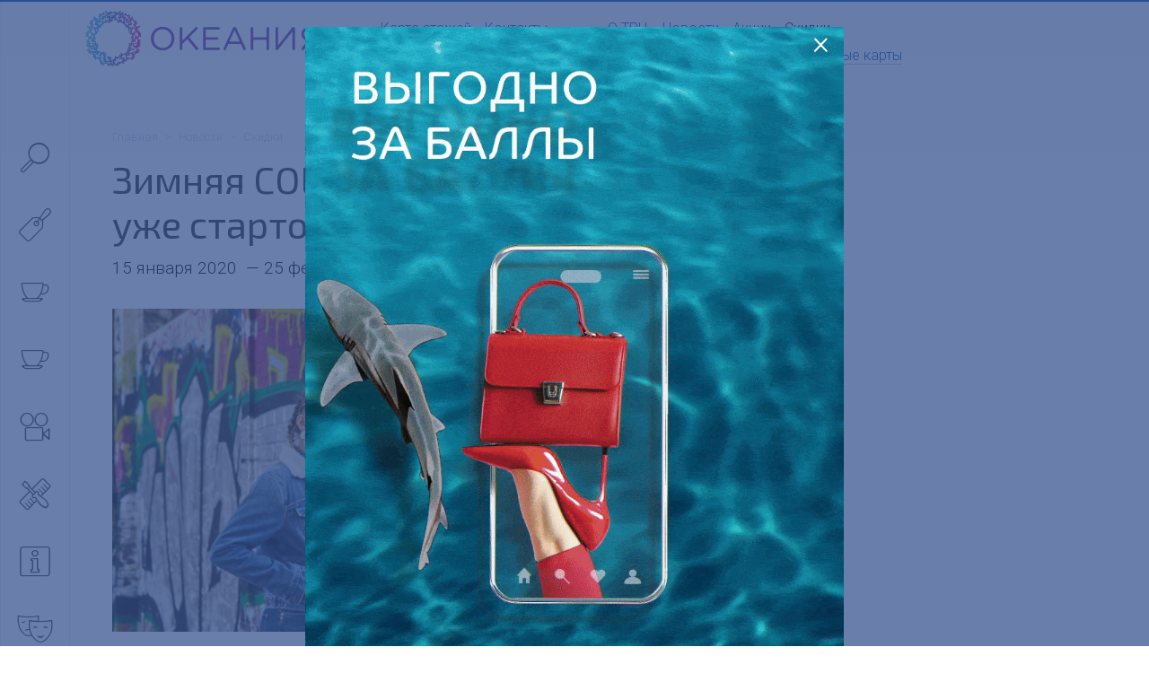

--- FILE ---
content_type: text/html; charset=UTF-8
request_url: https://oceania.ru/news/discounts/colin-s-winter-sale-up-to-70-off/
body_size: 7630
content:
<!DOCTYPE html>
<!-- (c) Art. Lebedev Studio | https://www.artlebedev.ru/ -->
<html lang="ru">
	<head>
		<meta http-equiv="X-UA-Compatible" content="IE=Edge"/>
		<meta name="viewport" content="width=device-width, initial-scale=1">
		<title>Зимняя COLIN'S - распродажа до 70% уже стартовала! | ТРЦ Океания в Москве</title>
		<meta name="keywords" content="зимняя colin's - распродажа до 70% уже стартовала!" />
		<meta name="description" content="Скидки в ТРЦ «Океания»: Зимняя COLIN'S - распродажа до 70% уже стартовала! Ждем вас по адресу: Москва, Кутузовский пр., 57" />
		<link rel="shortcut icon" href="/favicon.png" type="image/png"/>
		<link rel="apple-touch-icon" href="/favicon-32.png?v=2" />
		<link rel="apple-touch-icon" sizes="76x76" href="/apple-touch-76.png?v=2" />
		<link rel="apple-touch-icon" sizes="120x120" href="/apple-touch-120.png?v=2" />
		<link rel="apple-touch-icon" sizes="152x152" href="/apple-touch-152.png?v=2" />
		<link rel="apple-touch-icon" sizes="180x180" href="/apple-touch-180.png?v=2" />
		<meta name="format-detection" content="telephone=no" />
				






<meta name='yandex-verification' content='bf2782e76999eb65'>
<meta name='yandex-verification' content='f633ffe31348ec20'>
<meta name='google-site-verification' content='wJbR1dySh_VhQo9x-Aozsbo3u2jKdI7Emn0kKGxZldM'>
<meta name='gtm' content='GTM-KQQZ8CV'>
<meta name='yandex-metrika' content='38774805'>
<meta name='vk-pixel' content='VK-RTRG-231063-2Ytjd'>
<meta name='mail-ru' content='2829908'>
<meta name='redllama' content='LDOS9L6g'>
<meta name='adriver' content='221793'>
<meta name='mindbox' content='true'>
<meta name='visitor' content='bot'>
<meta property="og:locale" content="ru">
<meta property="og:type" content="article">
<meta property="og:title" content="Зимняя COLIN'S - распродажа до 70% уже стартовала!">
<meta property="og:image" content="//oceania.ru:443/upload/iblock/a88/bez-imeni_12.jpg">
<meta property="og:url" content="//oceania.ru:443/news/discounts/colin-s-winter-sale-up-to-70-off/">
<link href="//oceania.ru:443/news/discounts/colin-s-winter-sale-up-to-70-off/" rel="canonical">
<script data-skip-moving="true">(function(w, d, n) {var cl = "bx-core";var ht = d.documentElement;var htc = ht ? ht.className : undefined;if (htc === undefined || htc.indexOf(cl) !== -1){return;}var ua = n.userAgent;if (/(iPad;)|(iPhone;)/i.test(ua)){cl += " bx-ios";}else if (/Windows/i.test(ua)){cl += ' bx-win';}else if (/Macintosh/i.test(ua)){cl += " bx-mac";}else if (/Linux/i.test(ua) && !/Android/i.test(ua)){cl += " bx-linux";}else if (/Android/i.test(ua)){cl += " bx-android";}cl += (/(ipad|iphone|android|mobile|touch)/i.test(ua) ? " bx-touch" : " bx-no-touch");cl += w.devicePixelRatio && w.devicePixelRatio >= 2? " bx-retina": " bx-no-retina";if (/AppleWebKit/.test(ua)){cl += " bx-chrome";}else if (/Opera/.test(ua)){cl += " bx-opera";}else if (/Firefox/.test(ua)){cl += " bx-firefox";}ht.className = htc ? htc + " " + cl : cl;})(window, document, navigator);</script>


<link href="/bitrix/js/ui/design-tokens/dist/ui.design-tokens.min.css?176354186123463" type="text/css"  rel="stylesheet" />
<link href="/bitrix/js/ui/fonts/opensans/ui.font.opensans.min.css?17635418602320" type="text/css"  rel="stylesheet" />
<link href="/bitrix/js/main/popup/dist/main.popup.bundle.min.css?176354187228056" type="text/css"  rel="stylesheet" />
<link href="/local/templates/.default/components/als/catalog.element/trc__page-new-detail/style.css?17266095883935" type="text/css"  rel="stylesheet" />
<link href="/f/banner-contructor_style_new.css?166357715413018" type="text/css"  data-template-style="true"  rel="stylesheet" />
<link href="/f/other_style.css?1730838806189" type="text/css"  data-template-style="true"  rel="stylesheet" />
<link href="/g/src/build_oceania.css?1760357312227010" type="text/css"  data-template-style="true"  rel="stylesheet" />

        
	</head>

<body data-url="/news/" data-lang="ru">
<div
	ng-class="{'no_scroll mobile_menu_open': isMobileSearch}"
	class="control-load-blocks page page-class-news-detail page-moremoll-moskva"
	ng-controller="ControlLoadCtrl"
>
<div class="layout container-fluid with-max-width ">
		<div class="mobile-search icon-font-view-list"
		 ng-click="isMobileSearch = !isMobileSearch"
		 ng-class="{'selected': isMobileSearch}">
	</div>
	<header class="new_header">
		<div class="trc_header">

			<div class="header__logo_block">
				<a href="/" class="logo" style="border: none; text-decoration: none;">
											
							<!-- Десктопный логотип -->
							<img class="main" src="/g/media/global/logo/moremoll-moskva-main.png" alt="ТРЦ «Океания»" />
							
							<!-- Мобильный логотип -->
							<img class="mobile" src="/g/media/global/logo/moremoll-moskva-inner.png" alt="ТРЦ «Океания»" />
									</a>
			</div>

			<div class="header__navigation_main_block">
				<div class="trc_header__navigation__wrap">
					<div class="trc_header__navigation navigation">
									
					<div class="navigation__item ">
				<a href="/map/">
					Карта этажей									</a>
			</div>
					
					<div class="navigation__item ">
				<a href="/contact/">
					Контакты									</a>
			</div>
			
					</div>
											<div class="social-links">
					<div class="social-links__item vk">
				<a class="nonunderline alt_invert" href="https://vk.com/oceaniamall" target="_blank">
					<i class="icon-font-social-vk"></i>
				</a>
			</div>
					<div class="social-links__item telegram">
				<a class="nonunderline alt_invert" href="https://t.me/oceaniaru" target="_blank">
					<i class="icon-font-social-telegram"></i>
				</a>
			</div>
			</div>
				</div>
			</div>

			<div class="header__navigation_trc_block">
				<div class="navigation header_navigation_trc">
								
					<div class="navigation__item ">
				<a href="/about/">
					О ТРЦ									</a>
			</div>
					
					<div class="navigation__item ">
				<a href="/news/">
					Новости									</a>
			</div>
					
					<div class="navigation__item ">
				<a href="/news/shares/">
					Акции									</a>
			</div>
					
					<div class="navigation__item selected ">
									<a href="/news/discounts/" class="header__link no_visited">
						Скидки											</a>
							</div>
					
					<div class="navigation__item ">
				<a href="/programma-loyalnosti/">
					Программа лояльности									</a>
			</div>
					
					<div class="navigation__item ">
				<a href="/podarochnye-karty/">
					Подарочные карты									</a>
			</div>
					
					<div class="navigation__item ">
				<a href="/rent/">
					Арендаторам										<span class="icon-font-rent"></span>
									</a>
			</div>
					
					<div class="navigation__item ">
				<a href="/advertisers/">
					Рекламодателям									</a>
			</div>
					
					<div class="navigation__item ">
				<a href="/anti-corruption/">
					Противодействие коррупции									</a>
			</div>
							</div>
			</div>
			<div style="width: 150px;"></div>
		</div>
	</header>

	<div class="header-helper"></div>

	<div class="breadcrumb-line row" ng-class="{'hidden': isMobileSearch}">
		<div class="col-md-11">
			<div class="breadcrumbs"><a class="breadcrumbs__link" href="/">Главная</a><span class="breadcrumbs__sep"> > </span><a class="breadcrumbs__link" href="/news/">Новости</a><span class="breadcrumbs__sep"> > </span><a class="breadcrumbs__link" href="/news/discounts/">Скидки</a></div>		</div>
	</div>
	<div class="title-line row" ng-class="{'hidden': isMobileSearch}">
		<div class="col-md-8 col-sm-10 col-xs-11">
			<h1 class="no-top-margin">Зимняя COLIN'S - распродажа до 70% уже стартовала!</h1>

<div class="lead">
    
                        <div class="date">15&nbsp;января&nbsp;2020                &nbsp;&mdash; 25&nbsp;февраля&nbsp;2020</div>
        
            
    </div>



		</div>
	</div>
	<div class="close_mobile_menu icon-font-close ng-hide" ng-click="isMobileSearch = !isMobileSearch" ng-show="isMobileSearch"></div>
	<div class="content small-padding-top "
			 >
		<div class="row">
			<div
				ng-class="{'mobile-open': isMobileSearch}"
				class="sidebar fixed "
				ng-mouseleave="closeSidebar()"
									data-group=""
					data-uri="&WITH_BANNER=Y"
					data-limit="5"
										ng-controller="SidebarSearchCtrl"
								>
				<div class="sidebar__wrapper">
					<div class="sidebar__bg" ng-click="closeSidebar()">
						<div class="sidebar__bg__inner">
							<div class="lang">
															</div>

							
<noindex>
<div class="sidebar__control">
	<div class="sidebar__control__item sidebar__control__item-search"

			ng-class="{'action-search': showPopup}">
	   <div class="sidebar__control__icon icon-font-search"
			ng-class="{'action-search': showPopup}"
			ng-click="setFocusInput()"
			ng-mouseover="openSidebar()">
	   </div>
	   <div class="sidebar__control__note search"
				ng-class="{'action-search': showPopup}">

		   <div class="search__arrow animate-short fadeInLeft"></div>
		   <div class="search__reset  icon-font-close" ng-click="searchQueryString=''"></div>
		   <input placeholder="Что ищем?" type="search" class="sidebar-search-field" ng-model="searchQueryString" ng-init="searchQueryString=''" />
	   </div>
   </div>

   <div class="mobile_search_results search_results" ng-hide="group">
	   <div class="search_results__all" ng-hide="errorSearchText" ng-bind-html="trcSearchLinkAll"></div>
	   <div class="search_results__error" ng-hide="errorSearchText == ''" ng-bind-html="errorSearchText"></div>
	   <section ng-hide="!trcSearchResultStore.brand">
		   <div class="search_results__name">Магазины</div>
		   <div
			   ng-repeat="(id, store) in trcSearchResultStore.brand"
			   class="search_results__item">
			   <a class="alt_dark_gray" href="" ng-href="{{store.link}}" ng-bind-html="store.name_format"></a>
		   </div>
	   </section>
	   <section ng-hide="!trcSearchResultStore.cafe">
		   <div class="search_results__name">Рестораны и кафе</div>
		   <div
			   ng-repeat="(id, store) in trcSearchResultStore.cafe"
			   class="search_results__item">
			   <a class="alt_dark_gray" href="" ng-href="{{store.link}}" ng-bind-html="store.name_format"></a>
		   </div>
	   </section>
	   <section ng-hide="!trcSearchResultStore.entertainment">
		   <div class="search_results__name">Развлечения</div>
		   <div
			   ng-repeat="(id, store) in trcSearchResultStore.entertainment"
			   class="search_results__item">
			   <a class="alt_dark_gray" href="" ng-href="{{store.link}}" ng-bind-html="store.name_format"></a>
		   </div>
	   </section>
	   <section ng-hide="!trcSearchResultStore.services">
		   <div class="search_results__name">Услуги</div>
		   <div
			   ng-repeat="(id, store) in trcSearchResultStore.services"
			   class="search_results__item">
			   <a class="alt_dark_gray" href="" ng-href="{{store.link}}" ng-bind-html="store.name_format"></a>
		   </div>
	   </section>
	   <section ng-hide="!trcSearchResultStore.maintenance">
		   <div class="search_results__name">Сервисы</div>
		   <div
			   ng-repeat="(id, store) in trcSearchResultStore.maintenance"
			   class="search_results__item">
			   <a class="alt_dark_gray" href="" ng-href="{{store.link}}" ng-bind-html="store.name_format"></a>
		   </div>
	   </section>
	   <section ng-hide="!trcSearchResultNews">
		   <div class="search_results__name">Новости</div>
		   <div
			   ng-repeat="(id, item) in trcSearchResultNews"
			   class="search_results__item">
			   <div class="search_results__item__name">
				   <a class="alt_dark_gray" href="" ng-href="{{item.url}}" ng-bind-html="item.name_format"></a>
			   </div>
		   </div>
	   </section>
	   <section ng-hide="!trcSearchResultContent">
		   <div class="search_results__name">Другое</div>
		   <div
			   ng-repeat="(id, item) in trcSearchResultContent"
			   class="search_results__item">
			   <div class="search_results__item__name">
				   <a class="alt_dark_gray" href="" ng-href="{{item.url}}" ng-bind-html="item.name_format"></a>
			   </div>
		   </div>
	   </section>
   </div>


						<div class="sidebar__control__item "
				 ng-controller="SidebarIconCtrl"
				 data-code="brand"
				 ng-class="{'selected': group == 'brand'}">

									<a class="nonunderline" href="/search/brand/">
						<div class="sidebar__control__icon icon-font-brand"
							 ng-mouseover="openSidebar()"></div>
					</a>
					<div class="sidebar__control__note">
						<a href="/search/brand/"
						   ng-click=""
						   class="alt_dark_gray no_visited">Магазины</a>
						<span class="count">170</span>
					</div>

							</div>
		
					<div class="sidebar__control__item "
				 ng-controller="SidebarIconCtrl"
				 data-code="cafe"
				 ng-class="{'selected': group == 'cafe'}">

									<a class="nonunderline" href="/search/cafe/">
						<div class="sidebar__control__icon icon-font-cafe"
						 ng-mouseover="openSidebar()"></div>
					</a>

					<div class="sidebar__control__note">
						<a href="/search/cafe/"
						   class="alt_dark_gray no_visited">Рестораны и кафе</a>
						<span class="count">17</span>
					</div>

							</div>
		
                                    <div class="sidebar__control__item "
                     ng-controller="SidebarIconCtrl"
                     data-code="foodcourt"
                     ng-class="{'selected': group == 'foodcourt'}">

                                            <a class="nonunderline" href="/search/foodcourt/">
                            <div class="sidebar__control__icon icon-font-cafe"
                                 ng-mouseover="openSidebar()"></div>
                        </a>

                        <div class="sidebar__control__note">
                            <a href="/search/foodcourt/"
                               class="alt_dark_gray no_visited">Фудкорт</a>
                            <span class="count">10</span>
                        </div>

                                    </div>
                    
		

					<div class="sidebar__control__item "
				 ng-controller="SidebarIconCtrl"
				 data-code="cinema"
				 ng-class="{'selected': group == 'cinema'}">

									<a class="nonunderline" href="/catalog/formula-kino/">
						<div class="sidebar__control__icon icon-font-movie"
							 ng-mouseover="openSidebar()"></div>
					</a>
					<div class="sidebar__control__note">
						<a href="/catalog/formula-kino/"
						   class="alt_dark_gray no_visited">Кинотеатр</a>
					</div>

							</div>
		

					<div class="sidebar__control__item "
				 ng-controller="SidebarIconCtrl"
				 data-code="services"
				 ng-class="{'selected': group == 'services'}">

									<a class="nonunderline" href="/search/services/">
						<div class="sidebar__control__icon icon-font-services"
							 ng-mouseover="openSidebar()"></div>
					</a>

					<div class="sidebar__control__note">
						<a href="/search/services/"
						   class="alt_dark_gray no_visited">Услуги</a>
						<span class="count">17</span>
					</div>

							</div>
		

					<div class="sidebar__control__item "
				 ng-controller="SidebarIconCtrl"
				 data-code="maintenance"
				 ng-class="{'selected': group == 'maintenance'}">

									<a class="nonunderline" href="/search/maintenance/">
						<div class="sidebar__control__icon icon-font-maintenance"
							 ng-mouseover="openSidebar()"></div>
					</a>

					<div class="sidebar__control__note">
						<a href="/search/maintenance/"
						   class="alt_dark_gray no_visited">Сервисы</a>
						<span class="count">14</span>
					</div>

							</div>
		

					<div class="sidebar__control__item "
				 ng-controller="SidebarIconCtrl"
				 ng-class="{'selected': group == 'entertainment'}">

									<a class="nonunderline" href="/search/entertainment/">
						<div class="sidebar__control__icon icon-font-funny"
							 ng-mouseover="openSidebar()"></div>
					</a>

					<div class="sidebar__control__note">
						<a href="/search/entertainment/"
						   class="alt_dark_gray no_visited">Развлечения</a>
													<span class="count">7</span>
											</div>

							</div>
		
	</div>

<div class="sidebar__control second">
			<div class="sidebar__control__item "
			 ng-controller="SidebarIconCtrl">

							<a href="/about/photo/" class="nonunderline no_visited">
					<div class="sidebar__control__icon icon-font-foto" ng-mouseover="openSidebar()"></div>
				</a>

				<div class="sidebar__control__note">
					<a href="/about/photo/" class="alt_dark_gray no_visited">Фото</a>
				</div>

					</div>
	
				<div class="sidebar__control__item">
					<a class="nonunderline" href="/programma-loyalnosti/">
						<div style="width:40px; height:40px; margin-top: -5px;" class="sidebar__control__icon"
						 ng-mouseover="openSidebar()">
						 <img src="/g/media/global/mobile_side.png"></div>
					</a>

					<div class="sidebar__control__note">
						<a href="/programma-loyalnosti/"
						   class="alt_dark_gray no_visited">Программа лояльности</a>
						<span class="count"></span>
					</div>
			</div>
	
	<div class="sidebar__control__item "
		 ng-controller="SidebarIconCtrl">

					<a href="/map/" class="nonunderline no_visited">
				<div class="sidebar__control__icon icon-font-map" ng-mouseover="openSidebar()"></div>
			</a>

			<div class="sidebar__control__note">
				<a href="/map/" class="alt_dark_gray no_visited">Карта этажей</a>
			</div>

			</div>
</div>

	<div class="sidebar__control third mobile_menu">
		<hr class="mobile_menu_hr">
					
					<div class="mobile_menu__item">
				<a class="alt_gray" href="/about/">
					О ТРЦ									</a>
			</div>
					
					<div class="mobile_menu__item">
				<a class="alt_gray" href="/news/">
					Новости									</a>
			</div>
					
					<div class="mobile_menu__item">
				<a class="alt_gray" href="/news/shares/">
					Акции									</a>
			</div>
					
					<div class="mobile_menu__item selected">
									<a class="alt_gray" href="/news/discounts/">
						Скидки											</a>
							</div>
					
					<div class="mobile_menu__item">
				<a class="alt_gray" href="/programma-loyalnosti/">
					Программа лояльности									</a>
			</div>
					
					<div class="mobile_menu__item">
				<a class="alt_gray" href="/podarochnye-karty/">
					Подарочные карты									</a>
			</div>
					
					<div class="mobile_menu__item">
				<a class="alt_gray" href="/rent/">
					Арендаторам									</a>
			</div>
					
					<div class="mobile_menu__item">
				<a class="alt_gray" href="/advertisers/">
					Рекламодателям									</a>
			</div>
					
					<div class="mobile_menu__item">
				<a class="alt_gray" href="/anti-corruption/">
					Противодействие коррупции									</a>
			</div>
					
					<div class="mobile_menu__item">
				<a class="alt_gray" href="/contact/">
					Контакты									</a>
			</div>
					<hr class="mobile_menu_hr">
			<div class="social-links">
					<div class="social-links__item vk">
				<a class="nonunderline alt_invert" href="https://vk.com/oceaniamall" target="_blank">
					<i class="icon-font-social-vk"></i>
				</a>
			</div>
					<div class="social-links__item telegram">
				<a class="nonunderline alt_invert" href="https://t.me/oceaniaru" target="_blank">
					<i class="icon-font-social-telegram"></i>
				</a>
			</div>
			</div>
	</div>
</noindex>




						</div>
					</div>
				</div>

					<noindex>
			<div class="popup fixed-top popup__suggest not_display">
			<div class="popup__inner">
				<div class="search_results">
					<div class="search_results__all" ng-hide="errorSearchText" ng-bind-html="trcSearchLinkAll"></div>
					<div class="search_results__error" ng-hide="errorSearchText == ''" ng-bind-html="errorSearchText"></div>
					<section ng-hide="!trcSearchResultStore.brand">
						<div class="search_results__name">Магазины</div>
						<div
							ng-repeat="(id, store) in trcSearchResultStore.brand"
							class="search_results__item">
							<a class="alt_dark_gray" href="" ng-href="{{store.link}}" ng-bind-html="store.name_format"></a>
						</div>
					</section>
					<section ng-hide="!trcSearchResultStore.cafe">
						<div class="search_results__name">Рестораны и кафе</div>
						<div
							ng-repeat="(id, store) in trcSearchResultStore.cafe"
							class="search_results__item">
							<a class="alt_dark_gray" href="" ng-href="{{store.link}}" ng-bind-html="store.name_format"></a>
						</div>
					</section>
					<section ng-hide="!trcSearchResultStore.entertainment">
						<div class="search_results__name">Развлечения</div>
						<div
							ng-repeat="(id, store) in trcSearchResultStore.entertainment"
							class="search_results__item">
							<a class="alt_dark_gray" href="" ng-href="{{store.link}}" ng-bind-html="store.name_format"></a>
						</div>
					</section>
					<section ng-hide="!trcSearchResultStore.services">
						<div class="search_results__name">Услуги</div>
						<div
							ng-repeat="(id, store) in trcSearchResultStore.services"
							class="search_results__item">
							<a class="alt_dark_gray" href="" ng-href="{{store.link}}" ng-bind-html="store.name_format"></a>
						</div>
					</section>
					<section ng-hide="!trcSearchResultStore.maintenance">
						<div class="search_results__name">Сервисы</div>
						<div
							ng-repeat="(id, store) in trcSearchResultStore.maintenance"
							class="search_results__item">
							<a class="alt_dark_gray" href="" ng-href="{{store.link}}" ng-bind-html="store.name_format"></a>
						</div>
					</section>
					<section ng-hide="!trcSearchResultNews">
						<div class="search_results__name">Новости</div>
						<div
							ng-repeat="(id, item) in trcSearchResultNews"
							class="search_results__item">
							<div class="search_results__item__name">
								<a class="alt_dark_gray" href="" ng-href="{{item.url}}" ng-bind-html="item.name_format"></a>
							</div>
													</div>
					</section>
					<section ng-hide="!trcSearchResultContent">
						<div class="search_results__name">Другое</div>
						<div
							ng-repeat="(id, item) in trcSearchResultContent"
							class="search_results__item">
							<div class="search_results__item__name">
								<a class="alt_dark_gray" href="" ng-href="{{item.url}}" ng-bind-html="item.name_format"></a>
							</div>
													</div>
					</section>
				</div>
			</div>
		</div>
		</noindex>
	</div>

	<div class="content__inner without-padding-left col-md-8 col-sm-10 col-xs-12" ng-class="{'hidden': isMobileSearch}">






    <div class="picture">
        <img src="/upload/iblock/a88/bez-imeni_12.jpg" alt="Зимняя COLIN'S - распродажа до 70% уже стартовала!"/>
    </div>


    Новогодние праздники завершились, но только не скидки в COLIN'S!<br>
 Приходите и выбирайте яркие, трендовые модели по самым выгодным ценам.<br>
 <br>
 Магазин COLIN'S находится на 2 этаже ТРЦ «Океания» <a href="https://oceania.ru/map/#/2/61693">посмотреть на карте.</a><br>
 <br>
 <i><span style="font-size: 11pt;">Акция действует на выборочные модели в&nbsp;магазине и на </span></i><a target="_blank" href="https://www.colins.ru/"><i><span style="font-size: 11pt;">сайте.</span></i></a><br>
 <i><span style="font-size: 11pt;">
Подробности у продавцов-консультантов.</span></i><br>    
    

     &nbsp; <p class="before_share_list">
	 Поделиться
</p>
<div class="ya-share2" data-services="vkontakte,odnoklassniki,telegram,twitter">
	
</div>
 <br>
    </div>

									<div class="col-md-2 sidebar_right col-sm-10 col-xs-11"
						 ng-controller="SidebarRightPositionCtrl"
						 ng-class="{'hidden': isMobileSearch}"
					></div>
							</div>

					</div>
		<!-- footer -->

                  
        <footer class="row footer" ng-class="{'hidden': isMobileSearch}">

				<div class="footer__copyright" itemscope="" itemtype="https://schema.org/Organization">
					<div class="footer__copyright_text">&copy; 2026 <span itemprop="name">ТРЦ «Океания» </span>
																																											<div class="footer__copyright_contact">
								<a href="/contact/" class="alt_gray">Контакты</a>&nbsp;
																<a class="alt_gray" target="_blank" href="/upload/Personal_Data_Processing_Policy_c1.pdf">Политика обработки персональных данных</a>
															</div>
								<div class="social-links">
					<div class="social-links__item vk">
				<a class="nonunderline alt_invert" href="https://vk.com/oceaniamall" target="_blank">
					<i class="icon-font-social-vk"></i>
				</a>
			</div>
					<div class="social-links__item telegram">
				<a class="nonunderline alt_invert" href="https://t.me/oceaniaru" target="_blank">
					<i class="icon-font-social-telegram"></i>
				</a>
			</div>
			</div>
											</div>
					                    <div class="totop_scroller">
                        <a class="scrollToTop" rel="nofollow" href="#">
                            <svg xmlns="http://www.w3.org/2000/svg" viewBox="0 0 64 64" fill="currentColor">
                                <path d="M9.771 34.843l22.23-22.315 22.23 22.315c.414.402 1.075.39 1.476-.026a1.05 1.05 0 000-1.456L32.738 10.307a1.041 1.041 0 00-1.476 0L8.293 33.36c-.4.417-.389 1.08.026 1.482a1.041 1.041 0 001.45 0z"/>
                                <path d="M32.74 29.167a1.041 1.041 0 00-1.476 0L8.295 52.222c-.4.416-.389 1.08.026 1.482a1.041 1.041 0 001.45 0l22.23-22.313 22.23 22.315c.414.402 1.075.39 1.476-.026a1.05 1.05 0 000-1.456z"/>
                            </svg>
                        </a>
                    </div>
				</div>
		</footer>
	</div>

	<div class="page__fader"></div>
	</div>


                <style>
                    .popup-banner__dinamic .quiz-modal-dialog {
                        min-height: 100%;
                        max-width: 600px;
                        cursor: pointer;
                    }

                    .popup-banner__dinamic .quiz-modal-dialog {
                        display: flex;
                        justify-content: center;
                        flex-direction: column;
                    }

                    .popup-banner__dinamic .quiz-close {
                        position: absolute;
                        top: inherit;
                        right: 16px;
                    }
                </style>
                <div id="oceania_tales_432529" class="quiz-modal quiz-modal-alert popup-banner__dinamic"
                    >

                    <div class="quiz-modal-dialog" style="background: none !important;">

                        <div class="text-center">
                            <a href="#" class="quiz-close">&times;</a>
                            <p onclick="location.href='https://redirect.appmetrica.yandex.com/serve/750053174856922808'">
                                <img src="/upload/iblock/6e4/x508q705myxl7cw9qk4jhiz15t219wvk/800kh1066-MP-Okeaniya-_sayt_-_1_.gif" />
                            </p>
                                                                                        <p>
                                    <a class="pretty-button large type1"  style="background: #CA173E"                                         href="https://redirect.appmetrica.yandex.com/serve/750053174856922808">Перейти</a>
                                </p>
                                                    </div>
                    </div>
                </div>
                


<script type="text/javascript">window.trc = {};</script>
<script>if(!window.BX)window.BX={};if(!window.BX.message)window.BX.message=function(mess){if(typeof mess==='object'){for(let i in mess) {BX.message[i]=mess[i];} return true;}};</script>
<script>(window.BX||top.BX).message({"JS_CORE_LOADING":"Загрузка...","JS_CORE_NO_DATA":"- Нет данных -","JS_CORE_WINDOW_CLOSE":"Закрыть","JS_CORE_WINDOW_EXPAND":"Развернуть","JS_CORE_WINDOW_NARROW":"Свернуть в окно","JS_CORE_WINDOW_SAVE":"Сохранить","JS_CORE_WINDOW_CANCEL":"Отменить","JS_CORE_WINDOW_CONTINUE":"Продолжить","JS_CORE_H":"ч","JS_CORE_M":"м","JS_CORE_S":"с","JSADM_AI_HIDE_EXTRA":"Скрыть лишние","JSADM_AI_ALL_NOTIF":"Показать все","JSADM_AUTH_REQ":"Требуется авторизация!","JS_CORE_WINDOW_AUTH":"Войти","JS_CORE_IMAGE_FULL":"Полный размер"});</script><script src="/bitrix/js/main/core/core.min.js?1763541872229643"></script><script>BX.Runtime.registerExtension({"name":"main.core","namespace":"BX","loaded":true});</script>
<script>BX.setJSList(["\/bitrix\/js\/main\/core\/core_ajax.js","\/bitrix\/js\/main\/core\/core_promise.js","\/bitrix\/js\/main\/polyfill\/promise\/js\/promise.js","\/bitrix\/js\/main\/loadext\/loadext.js","\/bitrix\/js\/main\/loadext\/extension.js","\/bitrix\/js\/main\/polyfill\/promise\/js\/promise.js","\/bitrix\/js\/main\/polyfill\/find\/js\/find.js","\/bitrix\/js\/main\/polyfill\/includes\/js\/includes.js","\/bitrix\/js\/main\/polyfill\/matches\/js\/matches.js","\/bitrix\/js\/ui\/polyfill\/closest\/js\/closest.js","\/bitrix\/js\/main\/polyfill\/fill\/main.polyfill.fill.js","\/bitrix\/js\/main\/polyfill\/find\/js\/find.js","\/bitrix\/js\/main\/polyfill\/matches\/js\/matches.js","\/bitrix\/js\/main\/polyfill\/core\/dist\/polyfill.bundle.js","\/bitrix\/js\/main\/core\/core.js","\/bitrix\/js\/main\/polyfill\/intersectionobserver\/js\/intersectionobserver.js","\/bitrix\/js\/main\/lazyload\/dist\/lazyload.bundle.js","\/bitrix\/js\/main\/polyfill\/core\/dist\/polyfill.bundle.js","\/bitrix\/js\/main\/parambag\/dist\/parambag.bundle.js"]);
</script>
<script>BX.Runtime.registerExtension({"name":"ui.design-tokens","namespace":"window","loaded":true});</script>
<script>BX.Runtime.registerExtension({"name":"ui.fonts.opensans","namespace":"window","loaded":true});</script>
<script>BX.Runtime.registerExtension({"name":"main.popup","namespace":"BX.Main","loaded":true});</script>
<script>BX.Runtime.registerExtension({"name":"popup","namespace":"window","loaded":true});</script>
<script>(window.BX||top.BX).message({"LANGUAGE_ID":"ru","FORMAT_DATE":"DD.MM.YYYY","FORMAT_DATETIME":"DD.MM.YYYY HH:MI:SS","COOKIE_PREFIX":"BITRIX_TPS","SERVER_TZ_OFFSET":"10800","UTF_MODE":"Y","SITE_ID":"c1","SITE_DIR":"\/","USER_ID":"","SERVER_TIME":1768270589,"USER_TZ_OFFSET":0,"USER_TZ_AUTO":"N","bitrix_sessid":"564531cf60ed5256a42fd76962316b8d"});</script><script src="/bitrix/js/main/popup/dist/main.popup.bundle.min.js?176354187267261"></script>
<script>REQUIREJS_IS_DEV_MODE = false;</script>



<script src="//yastatic.net/es5-shims/0.0.2/es5-shims.min.js"></script><script src="//yastatic.net/share2/share.js"></script>
<script>
	// window.onload = function(){
	// 	mindbox("async", {
	// 		operation: "ProsmotrEvent",
	// 		data: {
	// 			viewProduct: {
	// 				product: {
	// 					ids: {
	// 						oceaniaNewFeed: 309459,
	// 					},
	// 				}
	// 			}
	// 		},
	// 	})
	// };
</script>
<script src="/local/assets/js/scripts.js?17616448051445"></script>
<script src="/g/min/global/js/lib/jquery-2.1.4.min.js?154384288384052"></script>
<script src="/g/min/global/js/lib/angular.min.js?1543842883153350"></script>
<script src="/g/min/global/js/lib/angular-sanitize.min.js?15438428835665"></script>
<script src="/g/min/global/js/lib/slick.min.js?172188111253179"></script>
<script src="/g/assets/secret-code/countdown.js?16309476231372"></script>
<script src="/g/min/global/js/app.js?1762406088805856"></script>
<script src="/local/templates/.default/components/als/catalog.element/trc__page-new-detail/script.js?1537520754632"></script>


<script>
$(document).ready(function(){

    //	console.log('included');
    // Обработаем ютубчик

    $('iframe').each(function(){
        var url = $(this).attr('src');

        console.log(url);
    });

    //Check to see if the window is top if not then display button
    $(window).scroll(function(){
        if ($(this).scrollTop() > 100) {
            $('.scrollToTop').fadeIn();
        } else {
            $('.scrollToTop').fadeOut();
        }
    });
    //Click event to scroll to top
    $('.scrollToTop').click(function(){
        $('html, body').animate({scrollTop : 0}, 500);
        return false;
    });
});
</script>

<script>
                    $(document).ready(function() {
                        setTimeout(function() {
                            let $modal = $('#oceania_tales_432529');
                            $modal.fadeIn();
                            $modal.on('click', '.quiz-close', function() {
                                $modal.fadeOut();
                                return false;
                            });
                            $(window).on('scroll', function() {
                                $modal.fadeOut();
                                return false;
                            });
                        }, 1000);
                    });
                </script></body>
</html>


--- FILE ---
content_type: text/css
request_url: https://oceania.ru/local/templates/.default/components/als/catalog.element/trc__page-new-detail/style.css?17266095883935
body_size: 827
content:



.action-block, .action-block-row {
	float: left;
	width: 100%;
}

.action-block {
	margin-top: 30px;
	margin-bottom: 30px;
}

.action-block-row {
	background: #f4deeb;
	margin-bottom: 10px;
	padding: 0px 50px;
}

.action-block-row-head {
	float: left;
	width: 100%;
	padding: 20px 0;
	color: #000;
	font-size: 18px;
	cursor: pointer;
}

.action-block-row-body {
	display: none;

	float: left;
	width: 100%;

	padding: 40px 0;
	border-top: 1px solid #d5b8cc;
}

.action-head-title {
	float: left;
}

.action-head-title span {
	font-weight: 500;
}

.action-head-arrow {
	float: left;
	margin-top: 2px;
	transition: transform 0.3s ease 0s;
	margin-top: 8px;
	margin-right: 30px;
}

.action-head-arrow-inner {
	width: 15px;
	height: 15px;
	border-bottom: 1px solid #d5b8cc;
	border-right: 1px solid #d5b8cc;

	margin-top: -8px;

	will-change: transform;

	-webkit-transform: rotate(45deg);
	-ms-transform: rotate(45deg);
	transform: rotate(45deg);
}

.action-open .action-head-arrow {
	will-change: transform;

	-webkit-transform: scale(-1);
	-ms-transform: scale(-1);
	transform: scale(-1);

	transition: transform 0.3s ease 0s;
}

.action-open .action-head-title {
	opacity: 0.35;
}

.action-open .action-block-row-body {
/* 	display: inline-block; */
}

@media all and (max-width: 480px) {
	.action-block-row {
		padding: 0 25px;
	}
}

/* Опишем три уровня интересности */

.level3 .action-head-arrow-inner {
	border-bottom: 1px solid #aac8c8;
	border-right: 1px solid #aac8c8;
}

.level3 .action-block-row-body {
	border-top: 1px solid #d5b8cc;
}

.action-block-row.level1:hover {
	background: #f8ebf4;
}

.action-block-row.level2:hover {
	background: #ede9f6;
}

.action-block-row.level3:hover {
	background: #e6f7f7;
}



.level1.action-block-row, .level1.action-block-row.action-open:hover {
	background: #f4deeb;
}

.level1 .action-head-arrow-inner {
	border-bottom: 1px solid #d5b8cc;
	border-right: 1px solid #d5b8cc;
}

.level1 .action-block-row-body {
	border-top: 1px solid #d5b8cc;
}


.level2.action-block-row, .level2.action-block-row.action-open:hover {
	background: #e2daf1;
}

.level2 .action-head-arrow-inner {
	border-bottom: 1px solid #b3abc2;
	border-right: 1px solid #b3abc2;
}

.level2 .action-block-row-body {
	border-top: 1px solid #b3abc2;
}


.level3.action-block-row {
	background: #d4f2f2;
}

.level3 .action-head-arrow-inner {
	border-bottom: 1px solid #aac8c8;
	border-right: 1px solid #aac8c8;
}

.level3 .action-block-row-body {
	border-top: 1px solid #aac8c8;
}

.picture audio {width: 100%}


.stand .picture {
	background-size: 50px !important;
	padding: 70px 0px 0px;
}
.stand .picture.stend1 {
	background: url(/upload/mickey_mouse_media/1.png) left top no-repeat;
}
.stand .picture.stend2 {
	background: url(/upload/mickey_mouse_media/2.png) left top no-repeat;
}
.stand .picture.stend3 {
	background: url(/upload/mickey_mouse_media/3.png) left top no-repeat;
}
.stand .picture.stend4 {
	background: url(/upload/mickey_mouse_media/4.png) left top no-repeat;
}
.stand .picture.stend5 {
	background: url(/upload/mickey_mouse_media/5.png) left top no-repeat;
}
.stand .picture.stend6 {
	background: url(/upload/mickey_mouse_media/6.png) left top no-repeat;
}
.stand .picture.stend7 {
	background: url(/upload/mickey_mouse_media/7.png) left top no-repeat;
}
.stand .picture.stend8 {
	background: url(/upload/mickey_mouse_media/8.png) left top no-repeat;
}
.stand .picture.stend9 {
	background: url(/upload/mickey_mouse_media/9.png) left top no-repeat;
}


@media (max-width: 430px) {
	.stand {
		display: flex;
		justify-content: space-between;
		align-items: center;
		flex-direction: column;
	}
	.stand .picture {
		margin: 60% 0px;
		padding: 60px 0px 0px;
	}
}


--- FILE ---
content_type: text/css
request_url: https://oceania.ru/f/banner-contructor_style_new.css?166357715413018
body_size: 2247
content:
@charset "UTF-8";
.news-list .news-item {
  overflow: hidden;
}
.news-list .news-item-link {
  border: none !important;
  overflow: hidden;
  display: block;
  margin-bottom: 10px;
  text-decoration: none;
}

/* Баннер */
.banner {
  color: #fff;
  background-color: #FFF;
  position: relative;
  overflow: hidden;
  margin: 0;
  width: 280px;
  transition: all 0.25s ease-out;
  /* Картинки под баннерами */
}
.banner.x2 {
  width: 570px;
}
.banner__bg_image {
  max-width: 100%;
  vertical-align: top;
  height: auto;
}
.banner__content {
  position: relative;
  z-index: 3;
  font-size: 15px;
}
.banner__content_group {
  margin-bottom: 10px;
  opacity: 0.8;
  letter-spacing: 2px;
}
.banner__content_title {
  font: normal 23px/25px "Roboto", sans-serif;
  font-weight: 300;
  margin-bottom: 30px;
  display: inline;
  border-bottom: 1px solid transparent;
  transition: all 0.25s linear;
}
.banner__content_text-brand span, .banner__content_text-product-price span {
  border-bottom: 1px solid transparent;
}
.banner__content_main {
  margin: 10px 0 5px;
  position: relative;
}
.banner__content_main_text {
  position: relative;
  z-index: 5;
  line-height: 21px;
}
.banner__content_bottom {
  margin-top: 11px;
  font-size: 17px;
}
.banner__content_main__bg {
  position: relative;
  z-index: 1;
}
.banner__content_main__bg img {
  max-width: 100%;
  height: auto;
}
.banner__content_main__bg_main {
  position: relative;
  z-index: 2;
}
.banner__content_pano {
  text-align: right;
  margin-top: 100px;
}
.banner__fade-top, .banner__fade-top_hover, .banner__fade {
  position: absolute;
  top: 0;
  bottom: 0;
  left: 0;
  right: 0;
  opacity: 0;
  z-index: 2;
  background-color: transparent;
  transition: all 0.25s ease-out;
}
.banner__fade-top {
  background-color: #466e96;
  opacity: 0.1;
  display: block;
}
.banner:after {
  position: absolute;
  content: "";
  display: block;
  width: 50px;
  height: 50px;
  bottom: -60px;
  right: -60px;
  background-color: #c4007e;
  border: 3px white solid;
  transform: rotate(45deg);
  z-index: 100;
  background-clip: content-box;
  transition: all 0.25s ease-out;
  box-sizing: border-box;
  opacity: 0;
}
.banner:hover:after {
  bottom: -25px;
  right: -25px;
  opacity: 1;
}

.banner-inner {
  background-repeat: no-repeat;
  background-position: 100% 100%;
  padding: 26px;
  transition: all 0.25s ease-out;
}

/** DEFAULT */
.banner-default .banner-inner,
.banner-default .banner__fade {
  background-position: 100% 100%;
}
.banner-default .banner__fade {
  transition: all 0.25s ease-out;
  opacity: 0.2;
}
.banner-default .banner.x2__content_title {
  margin-bottom: 10px;
}
.banner-default .banner.x2__content_pano {
  margin-top: 10px;
}
.banner-default .banner__content_title {
  border-bottom: none;
}
.banner-default.selected .banner-inner, .banner-default.hover .banner-inner, .banner-default:hover .banner-inner {
  transform: scale(1.05);
}
.banner-default.selected .banner__fade, .banner-default.hover .banner__fade, .banner-default:hover .banner__fade {
  opacity: 1;
  filter: saturate(1.2);
}

/* BRAND */
.banner-ad-brand:before {
  content: "";
  display: block;
  position: absolute;
  width: 100%;
  height: 100%;
  z-index: 1;
  background-color: #466e96;
  opacity: 0.1;
}
.banner-ad-brand.x2 {
  width: 566px;
}
.banner-ad-brand .banner-inner {
  text-align: center;
  width: 280px;
  margin: 0 auto;
}
.banner-ad-brand .banner__bg_image {
  opacity: 1;
}
.banner-ad-brand .banner__fade,
.banner-ad-brand .banner__fade-top {
  display: none;
}
.banner-ad-brand.selected .banner-inner, .banner-ad-brand.hover .banner-inner, .banner-ad-brand:hover .banner-inner {
  transform: scale(1.05);
}

/* INFO */
.banner-info {
  color: #0b5890;
  background-color: #ebf0f4;
}
.banner-info.selected .banner-inner, .banner-info.hover .banner-inner, .banner-info:hover .banner-inner {
  transform: scale(1.05);
}

/* INFO-NEW-HEAD */
.banner-info-new-head.selected .banner-inner, .banner-info-new-head.hover .banner-inner, .banner-info-new-head:hover .banner-inner {
  transform: scale(1.05);
}
.banner-info-new-head .banner__content_head {
  display: flex;
  align-items: baseline;
  justify-content: space-between;
}
.banner-info-new-head .banner__content_heading {
  font-style: normal;
  font-size: 28px;
  line-height: 1;
  font-weight: 500;
  margin-bottom: 12px;
}
.banner-info-new-head .banner__content_group {
  text-transform: uppercase;
  font-style: normal;
  font-size: 10px;
  line-height: 1.2;
  font-weight: 400;
  opacity: 1;
  text-align: right;
  letter-spacing: initial;
}
.banner-info-new-head .banner__content_title {
  padding-top: 10px;
  font-size: 24px;
  line-height: 1.2;
  display: block;
}

/* VIDEO */
.banner-video video {
  vertical-align: top;
  margin-left: -75%;
  opacity: 1;
  transition: all 0.25s ease-out;
}
.banner-video .banner-inner {
  position: absolute;
  bottom: 0;
  pointer-events: none;
}
.banner-video__poster {
  position: absolute;
  top: 0;
  left: 0;
}
.banner-video.selected:before, .banner-video.hover:before, .banner-video:hover:before {
  font-size: 100px;
  opacity: 0;
}
.banner-video.selected video, .banner-video.hover video, .banner-video:hover video {
  transform: scale(1.05);
  opacity: 1;
}

/* PRODUCT */
.banner-product {
  color: #fff;
}
.banner-product.x2 {
  width: 568px;
}
.banner-product .banner__bg_image {
  opacity: 1;
  transition: all 0.25s ease-out;
}
.banner-product .banner__fade-top, .banner-product .banner__fade-top_hover {
  opacity: 0;
}
.banner-product .banner__fade-top_hover {
  filter: none !important;
  background: linear-gradient(135deg, #ffffff00 50%, #ffffff54 100%) !important;
}
.banner-product .banner__content {
  position: absolute;
  bottom: 0;
  left: 0;
  right: 0;
  padding: 26px;
}
.banner-product .banner__content_text-brand {
  margin-bottom: 10px;
}
.banner-product .banner__content_text-brand span {
  opacity: 0.8;
  letter-spacing: 2px;
}
.banner-product .banner__content_text-product-price {
  margin-top: 11px;
}
.banner-product .banner__content_text-product-price span {
  opacity: 0.8;
}
.banner-product .banner-inner {
  padding: 0;
  width: 280px;
  margin: 0 auto;
}
.banner-product.selected .banner__fade-top_hover, .banner-product.hover .banner__fade-top_hover, .banner-product:hover .banner__fade-top_hover {
  opacity: 1;
}
.banner-product.selected .banner__content_title, .banner-product.hover .banner__content_title, .banner-product:hover .banner__content_title {
  border-color: rgba(255, 255, 255, 0.5);
}
.banner-product.selected .banner__bg_image, .banner-product.hover .banner__bg_image, .banner-product:hover .banner__bg_image {
  transform: scale(1.05);
}

/* CINEMA */
.banner-ad-cinema.x2 {
  width: 568px;
}
.banner-ad-cinema .banner__bg_image {
  opacity: 0.7;
  transition: all 0.25s ease-out;
}
.banner-ad-cinema .banner__bg_image {
  opacity: 1;
}
.banner-ad-cinema .banner-inner {
  text-align: center;
  padding: 0;
  width: 280px;
  margin: 0 auto;
}
.banner-ad-cinema.selected .banner__bg_image, .banner-ad-cinema.hover .banner__bg_image, .banner-ad-cinema:hover .banner__bg_image {
  transform: scale(1.05);
}

.banner-static .banner-inner {
  padding: 0;
}

/* DESIGN */
.banner-design {
  color: #402C2C;
  background-color: #fff;
}
.banner-design.selected .banner-inner, .banner-design.hover .banner-inner, .banner-design:hover .banner-inner {
  transform: scale(1.05);
}
.banner-design .banner-inner {
  padding: 0;
}
.banner-design .banner__content {
  position: absolute;
  padding: 30px 25px;
  width: 100%;
  max-height: 100%;
}
.banner-design .banner__content_head {
  display: flex;
  align-items: baseline;
  justify-content: space-between;
}
.banner-design .banner__content_heading {
  font-family: "Roboto";
  font-style: normal;
  font-size: 28px;
  line-height: 1;
  font-weight: 500;
  margin-bottom: 12px;
}
.banner-design .banner__content_group {
  text-transform: uppercase;
  font-family: "Roboto";
  font-style: normal;
  font-size: 10px;
  line-height: 1.2;
  font-weight: 400;
  color: rgba(64, 44, 44, 0.6);
  opacity: 1;
  text-align: right;
  letter-spacing: initial;
}
.banner-design .banner__content_title {
  border-top: 1px solid rgba(64, 44, 44, 0.6);
  padding-top: 10px;
  font-size: 24px;
  font-style: normal;
  font-weight: 300;
  line-height: 1.2;
  display: block;
}
.banner-design.banner-text-white {
  color: #fff;
}
.banner-design.banner-text-white .banner__content_group {
  color: rgba(255, 255, 255, 0.6);
}
.banner-design.banner-text-white .banner__content_title {
  border-top: 1px solid rgba(255, 255, 255, 0.6);
}
.banner-design.banner-bg-gradient .banner__fade, .banner-design.banner-bg-blur .banner__fade {
  opacity: 1;
}
.banner-design.banner-bg-gradient .banner__fade:before, .banner-design.banner-bg-gradient .banner__fade:after, .banner-design.banner-bg-blur .banner__fade:before, .banner-design.banner-bg-blur .banner__fade:after {
  content: "";
  position: absolute;
  top: 0;
  bottom: 0;
  left: 0;
  right: 0;
}
.banner-design.banner-bg-gradient.banner-bg-gradient-content .banner__fade:before {
  -webkit-mask: linear-gradient(#333 0, #333 20%, transparent 100%);
  mask: linear-gradient(#333 0, #333 20%, transparent 100%);
}
.banner-design.banner-bg-gradient.banner-bg-gradient-10 .banner__fade:before {
  background-color: rgba(51, 51, 51, 0.1);
}
.banner-design.banner-bg-gradient.banner-bg-gradient-10.banner-bg-white .banner__fade:before {
  background-color: rgba(255, 255, 255, 0.1);
}
.banner-design.banner-bg-gradient.banner-bg-gradient-20 .banner__fade:before {
  background-color: rgba(51, 51, 51, 0.2);
}
.banner-design.banner-bg-gradient.banner-bg-gradient-20.banner-bg-white .banner__fade:before {
  background-color: rgba(255, 255, 255, 0.2);
}
.banner-design.banner-bg-gradient.banner-bg-gradient-30 .banner__fade:before {
  background-color: rgba(51, 51, 51, 0.3);
}
.banner-design.banner-bg-gradient.banner-bg-gradient-30.banner-bg-white .banner__fade:before {
  background-color: rgba(255, 255, 255, 0.3);
}
.banner-design.banner-bg-gradient.banner-bg-gradient-40 .banner__fade:before {
  background-color: rgba(51, 51, 51, 0.4);
}
.banner-design.banner-bg-gradient.banner-bg-gradient-40.banner-bg-white .banner__fade:before {
  background-color: rgba(255, 255, 255, 0.4);
}
.banner-design.banner-bg-gradient.banner-bg-gradient-50 .banner__fade:before {
  background-color: rgba(51, 51, 51, 0.5);
}
.banner-design.banner-bg-gradient.banner-bg-gradient-50.banner-bg-white .banner__fade:before {
  background-color: rgba(255, 255, 255, 0.5);
}
.banner-design.banner-bg-gradient.banner-bg-gradient-60 .banner__fade:before {
  background-color: rgba(51, 51, 51, 0.6);
}
.banner-design.banner-bg-gradient.banner-bg-gradient-60.banner-bg-white .banner__fade:before {
  background-color: rgba(255, 255, 255, 0.6);
}
.banner-design.banner-bg-gradient.banner-bg-gradient-70 .banner__fade:before {
  background-color: rgba(51, 51, 51, 0.7);
}
.banner-design.banner-bg-gradient.banner-bg-gradient-70.banner-bg-white .banner__fade:before {
  background-color: rgba(255, 255, 255, 0.7);
}
.banner-design.banner-bg-gradient.banner-bg-gradient-80 .banner__fade:before {
  background-color: rgba(51, 51, 51, 0.8);
}
.banner-design.banner-bg-gradient.banner-bg-gradient-80.banner-bg-white .banner__fade:before {
  background-color: rgba(255, 255, 255, 0.8);
}
.banner-design.banner-bg-blur.banner-bg-blur-content .banner__fade:after {
  -webkit-mask: linear-gradient(black 0, black 20%, transparent 100%);
  mask: linear-gradient(black 0, black 20%, transparent 100%);
}
.banner-design.banner-bg-blur.banner-bg-blur-1 .banner__fade:after {
  backdrop-filter: blur(1px);
}
.banner-design.banner-bg-blur.banner-bg-blur-2 .banner__fade:after {
  backdrop-filter: blur(2px);
}
.banner-design.banner-bg-blur.banner-bg-blur-3 .banner__fade:after {
  backdrop-filter: blur(3px);
}
.banner-design.banner-bg-blur.banner-bg-blur-4 .banner__fade:after {
  backdrop-filter: blur(4px);
}
.banner-design.banner-bg-blur.banner-bg-blur-5 .banner__fade:after {
  backdrop-filter: blur(5px);
}

@media (max-width: 768px) {
  .banner {
    position: relative !important;
    width: 100% !important;
    margin-right: 0 !important;
    margin-left: 0 !important;
    top: 0 !important;
    left: 0 !important;
    transform: none !important;
    box-sizing: border-box;
  }

  .banner-ad-cinema .banner-inner,
.banner-product .banner-inner {
    width: 100% !important;
    height: auto !important;
  }

  .banner-ad-cinema .banner__bg_image {
    opacity: 1;
  }

  /*.banner.banner-product*/
  .banner__bg_image {
    opacity: 1;
    width: 100% !important;
  }

  /*.banner-product*/
  .x2 .banner-inner {
    max-width: 100% !important;
    height: auto !important;
  }

  .banner-video {
    text-align: center;
  }
  .banner-video .banner-inner {
    text-align: left;
    padding-left: 12%;
  }
  .banner-video video {
    margin: auto;
    opacity: 1;
  }
}

/*# sourceMappingURL=banner-contructor_style_new.css.map */


--- FILE ---
content_type: text/css
request_url: https://oceania.ru/f/other_style.css?1730838806189
body_size: 58
content:

.logo-block__detskoe_radio {
  width: 240px;
  position: absolute;
  right: 110px;
  bottom: 0px;
}

.logo-block__detskoe_radio img {
  width: 100%;
  height: 100%;
  object-fit: cover;
}


--- FILE ---
content_type: text/css
request_url: https://oceania.ru/g/src/build_oceania.css?1760357312227010
body_size: 41817
content:
@charset "UTF-8";
/*!
 * Bootstrap v3.3.5 (http://getbootstrap.com)
 * Copyright 2011-2015 Twitter, Inc.
 * Licensed under MIT (https://github.com/twbs/bootstrap/blob/master/LICENSE)
 */
/*! normalize.css v3.0.3 | MIT License | github.com/necolas/normalize.css */
@import url(https://fonts.googleapis.com/css?family=Roboto:100,100italic,400,300,300bold,300italic,500,700&subset=latin-ext,cyrillic-ext);
@import url(https://fonts.googleapis.com/css?family=Exo+2&subset=latin-ext,cyrillic);
html {
  font-family: sans-serif;
  -ms-text-size-adjust: 100%;
  -webkit-text-size-adjust: 100%;
}

body {
  margin: 0;
}

article,
aside,
details,
figcaption,
figure,
footer,
header,
hgroup,
main,
menu,
nav,
section,
summary {
  display: block;
}

audio,
canvas,
progress,
video {
  display: inline-block;
  vertical-align: baseline;
}

audio:not([controls]) {
  display: none;
  height: 0;
}

[hidden],
template {
  display: none;
}

a {
  background-color: transparent;
}

a:active,
a:hover {
  outline: 0;
}

abbr[title] {
  border-bottom: 1px dotted;
}

b,
strong {
  font-weight: bold;
}

dfn {
  font-style: italic;
}

h1, .map-controls__floor {
  font-size: 2em;
  margin: 0.67em 0;
}

mark {
  background: #ff0;
  color: #000;
}

small {
  font-size: 80%;
}

sub,
sup {
  font-size: 75%;
  line-height: 0;
  position: relative;
  vertical-align: baseline;
}

sup {
  top: -0.5em;
}

sub {
  bottom: -0.25em;
}

img {
  border: 0;
}

svg:not(:root) {
  overflow: hidden;
}

figure {
  margin: 1em 40px;
}

hr {
  box-sizing: content-box;
  height: 0;
}

pre {
  overflow: auto;
}

code,
kbd,
pre,
samp {
  font-family: monospace, monospace;
  font-size: 1em;
}

button,
input,
optgroup,
select,
textarea {
  color: inherit;
  font: inherit;
  margin: 0;
}

button {
  overflow: visible;
}

button,
select {
  text-transform: none;
}

button,
html input[type=button],
input[type=reset],
input[type=submit] {
  -webkit-appearance: button;
  cursor: pointer;
}

button[disabled],
html input[disabled] {
  cursor: default;
}

button::-moz-focus-inner,
input::-moz-focus-inner {
  border: 0;
  padding: 0;
}

input {
  line-height: normal;
}

input[type=checkbox],
input[type=radio] {
  box-sizing: border-box;
  padding: 0;
}

input[type=number]::-webkit-inner-spin-button,
input[type=number]::-webkit-outer-spin-button {
  height: auto;
}

input[type=search] {
  -webkit-appearance: textfield;
  box-sizing: content-box;
}

input[type=search]::-webkit-search-cancel-button,
input[type=search]::-webkit-search-decoration {
  -webkit-appearance: none;
}

fieldset {
  border: 1px solid #c0c0c0;
  margin: 0 2px;
  padding: 0.35em 0.625em 0.75em;
}

legend {
  border: 0;
  padding: 0;
}

textarea {
  overflow: auto;
}

optgroup {
  font-weight: bold;
}

table {
  border-collapse: collapse;
  border-spacing: 0;
}

td,
th {
  padding: 0;
}

* {
  -webkit-box-sizing: border-box;
  -moz-box-sizing: border-box;
  box-sizing: border-box;
}

*:before,
*:after {
  -webkit-box-sizing: border-box;
  -moz-box-sizing: border-box;
  box-sizing: border-box;
}

html {
  font-size: 10px;
  -webkit-tap-highlight-color: rgba(0, 0, 0, 0);
}

body {
  font-family: "Helvetica Neue", Helvetica, Arial, sans-serif;
  font-size: 14px;
  line-height: 1.428571429;
  color: #333333;
  background-color: #fff;
}

input,
button,
select,
textarea {
  font-family: inherit;
  font-size: inherit;
  line-height: inherit;
}

figure {
  margin: 0;
}

img {
  vertical-align: middle;
}

.img-responsive {
  display: block;
  max-width: 100%;
  height: auto;
}

.img-rounded {
  border-radius: 6px;
}

.img-thumbnail {
  padding: 4px;
  line-height: 1.428571429;
  background-color: #fff;
  border: 1px solid #ddd;
  border-radius: 4px;
  -webkit-transition: all 0.2s ease-in-out;
  -o-transition: all 0.2s ease-in-out;
  transition: all 0.2s ease-in-out;
  display: inline-block;
  max-width: 100%;
  height: auto;
}

.img-circle {
  border-radius: 50%;
}

hr {
  margin-top: 20px;
  margin-bottom: 20px;
  border: 0;
  border-top: 1px solid rgba(141, 142, 145, 0.33);
}

.sr-only {
  position: absolute;
  width: 1px;
  height: 1px;
  margin: -1px;
  padding: 0;
  overflow: hidden;
  clip: rect(0, 0, 0, 0);
  border: 0;
}

.sr-only-focusable:active, .sr-only-focusable:focus {
  position: static;
  width: auto;
  height: auto;
  margin: 0;
  overflow: visible;
  clip: auto;
}

[role=button] {
  cursor: pointer;
}

code,
kbd,
pre,
samp {
  font-family: Menlo, Monaco, Consolas, "Courier New", monospace;
}

code {
  padding: 2px 4px;
  font-size: 90%;
  color: #c7254e;
  background-color: #f9f2f4;
  border-radius: 4px;
}

kbd {
  padding: 2px 4px;
  font-size: 90%;
  color: #fff;
  background-color: #333;
  border-radius: 3px;
  box-shadow: inset 0 -1px 0 rgba(0, 0, 0, 0.25);
}
kbd kbd {
  padding: 0;
  font-size: 100%;
  font-weight: bold;
  box-shadow: none;
}

pre {
  display: block;
  padding: 9.5px;
  margin: 0 0 10px;
  font-size: 13px;
  line-height: 1.428571429;
  word-break: break-all;
  word-wrap: break-word;
  color: #333333;
  background-color: #f5f5f5;
  border: 1px solid #ccc;
  border-radius: 4px;
}
pre code {
  padding: 0;
  font-size: inherit;
  color: inherit;
  white-space: pre-wrap;
  background-color: transparent;
  border-radius: 0;
}

.pre-scrollable {
  max-height: 340px;
  overflow-y: scroll;
}

.container {
  margin-right: auto;
  margin-left: auto;
  padding-left: 15px;
  padding-right: 15px;
}
.container:before, .container:after {
  content: " ";
  display: table;
}
.container:after {
  clear: both;
}
@media (min-width: 768px) {
  .container {
    width: 750px;
  }
}
@media (min-width: 992px) {
  .container {
    width: 970px;
  }
}
@media (min-width: 1200px) {
  .container {
    width: 1170px;
  }
}

.container-fluid {
  margin-right: auto;
  margin-left: auto;
  padding-left: 15px;
  padding-right: 15px;
}
.container-fluid:before, .container-fluid:after {
  content: " ";
  display: table;
}
.container-fluid:after {
  clear: both;
}

.row {
  margin-left: -15px;
  margin-right: -15px;
}
.row:before, .row:after {
  content: " ";
  display: table;
}
.row:after {
  clear: both;
}
.row_fullscreen {
  position: absolute;
  left: 0;
  right: 0;
  top: 0;
  bottom: 0;
}

.col-xs-1, .col-sm-1, .col-md-1, .col-lg-1, .col-xs-2, .col-sm-2, .col-md-2, .col-lg-2, .col-xs-3, .col-sm-3, .col-md-3, .col-lg-3, .col-xs-4, .col-sm-4, .col-md-4, .col-lg-4, .col-xs-5, .col-sm-5, .col-md-5, .col-lg-5, .col-xs-6, .col-sm-6, .col-md-6, .col-lg-6, .col-xs-7, .col-sm-7, .col-md-7, .col-lg-7, .col-xs-8, .col-sm-8, .col-md-8, .col-lg-8, .col-xs-9, .col-sm-9, .col-md-9, .col-lg-9, .col-xs-10, .col-sm-10, .col-md-10, .col-lg-10, .col-xs-11, .col-sm-11, .col-md-11, .col-lg-11, .col-xs-12, .col-sm-12, .col-md-12, .col-lg-12 {
  position: relative;
  min-height: 1px;
  padding-left: 15px;
  padding-right: 15px;
}

.col-xs-1, .col-xs-2, .col-xs-3, .col-xs-4, .col-xs-5, .col-xs-6, .col-xs-7, .col-xs-8, .col-xs-9, .col-xs-10, .col-xs-11, .col-xs-12 {
  float: left;
}

.col-xs-1 {
  width: 8.3333333333%;
}

.col-xs-2 {
  width: 16.6666666667%;
}

.col-xs-3 {
  width: 25%;
}

.col-xs-4 {
  width: 33.3333333333%;
}

.col-xs-5 {
  width: 41.6666666667%;
}

.col-xs-6 {
  width: 50%;
}

.col-xs-7 {
  width: 58.3333333333%;
}

.col-xs-8 {
  width: 66.6666666667%;
}

.col-xs-9 {
  width: 75%;
}

.col-xs-10 {
  width: 83.3333333333%;
}

.col-xs-11 {
  width: 91.6666666667%;
}

.col-xs-12 {
  width: 100%;
}

.col-xs-pull-0 {
  right: auto;
}

.col-xs-pull-1 {
  right: 8.3333333333%;
}

.col-xs-pull-2 {
  right: 16.6666666667%;
}

.col-xs-pull-3 {
  right: 25%;
}

.col-xs-pull-4 {
  right: 33.3333333333%;
}

.col-xs-pull-5 {
  right: 41.6666666667%;
}

.col-xs-pull-6 {
  right: 50%;
}

.col-xs-pull-7 {
  right: 58.3333333333%;
}

.col-xs-pull-8 {
  right: 66.6666666667%;
}

.col-xs-pull-9 {
  right: 75%;
}

.col-xs-pull-10 {
  right: 83.3333333333%;
}

.col-xs-pull-11 {
  right: 91.6666666667%;
}

.col-xs-pull-12 {
  right: 100%;
}

.col-xs-push-0 {
  left: auto;
}

.col-xs-push-1 {
  left: 8.3333333333%;
}

.col-xs-push-2 {
  left: 16.6666666667%;
}

.col-xs-push-3 {
  left: 25%;
}

.col-xs-push-4 {
  left: 33.3333333333%;
}

.col-xs-push-5 {
  left: 41.6666666667%;
}

.col-xs-push-6 {
  left: 50%;
}

.col-xs-push-7 {
  left: 58.3333333333%;
}

.col-xs-push-8 {
  left: 66.6666666667%;
}

.col-xs-push-9 {
  left: 75%;
}

.col-xs-push-10 {
  left: 83.3333333333%;
}

.col-xs-push-11 {
  left: 91.6666666667%;
}

.col-xs-push-12 {
  left: 100%;
}

.col-xs-offset-0 {
  margin-left: 0%;
}

.col-xs-offset-1 {
  margin-left: 8.3333333333%;
}

.col-xs-offset-2 {
  margin-left: 16.6666666667%;
}

.col-xs-offset-3 {
  margin-left: 25%;
}

.col-xs-offset-4 {
  margin-left: 33.3333333333%;
}

.col-xs-offset-5 {
  margin-left: 41.6666666667%;
}

.col-xs-offset-6 {
  margin-left: 50%;
}

.col-xs-offset-7 {
  margin-left: 58.3333333333%;
}

.col-xs-offset-8 {
  margin-left: 66.6666666667%;
}

.col-xs-offset-9 {
  margin-left: 75%;
}

.col-xs-offset-10 {
  margin-left: 83.3333333333%;
}

.col-xs-offset-11 {
  margin-left: 91.6666666667%;
}

.col-xs-offset-12 {
  margin-left: 100%;
}

@media (min-width: 768px) {
  .col-sm-1, .col-sm-2, .col-sm-3, .col-sm-4, .col-sm-5, .col-sm-6, .col-sm-7, .col-sm-8, .col-sm-9, .col-sm-10, .col-sm-11, .col-sm-12 {
    float: left;
  }
  .col-sm-1 {
    width: 8.3333333333%;
  }
  .col-sm-2 {
    width: 16.6666666667%;
  }
  .col-sm-3 {
    width: 25%;
  }
  .col-sm-4 {
    width: 33.3333333333%;
  }
  .col-sm-5 {
    width: 41.6666666667%;
  }
  .col-sm-6 {
    width: 50%;
  }
  .col-sm-7 {
    width: 58.3333333333%;
  }
  .col-sm-8 {
    width: 66.6666666667%;
  }
  .col-sm-9 {
    width: 75%;
  }
  .col-sm-10 {
    width: 83.3333333333%;
  }
  .col-sm-11 {
    width: 91.6666666667%;
  }
  .col-sm-12 {
    width: 100%;
  }
  .col-sm-pull-0 {
    right: auto;
  }
  .col-sm-pull-1 {
    right: 8.3333333333%;
  }
  .col-sm-pull-2 {
    right: 16.6666666667%;
  }
  .col-sm-pull-3 {
    right: 25%;
  }
  .col-sm-pull-4 {
    right: 33.3333333333%;
  }
  .col-sm-pull-5 {
    right: 41.6666666667%;
  }
  .col-sm-pull-6 {
    right: 50%;
  }
  .col-sm-pull-7 {
    right: 58.3333333333%;
  }
  .col-sm-pull-8 {
    right: 66.6666666667%;
  }
  .col-sm-pull-9 {
    right: 75%;
  }
  .col-sm-pull-10 {
    right: 83.3333333333%;
  }
  .col-sm-pull-11 {
    right: 91.6666666667%;
  }
  .col-sm-pull-12 {
    right: 100%;
  }
  .col-sm-push-0 {
    left: auto;
  }
  .col-sm-push-1 {
    left: 8.3333333333%;
  }
  .col-sm-push-2 {
    left: 16.6666666667%;
  }
  .col-sm-push-3 {
    left: 25%;
  }
  .col-sm-push-4 {
    left: 33.3333333333%;
  }
  .col-sm-push-5 {
    left: 41.6666666667%;
  }
  .col-sm-push-6 {
    left: 50%;
  }
  .col-sm-push-7 {
    left: 58.3333333333%;
  }
  .col-sm-push-8 {
    left: 66.6666666667%;
  }
  .col-sm-push-9 {
    left: 75%;
  }
  .col-sm-push-10 {
    left: 83.3333333333%;
  }
  .col-sm-push-11 {
    left: 91.6666666667%;
  }
  .col-sm-push-12 {
    left: 100%;
  }
  .col-sm-offset-0 {
    margin-left: 0%;
  }
  .col-sm-offset-1 {
    margin-left: 8.3333333333%;
  }
  .col-sm-offset-2 {
    margin-left: 16.6666666667%;
  }
  .col-sm-offset-3 {
    margin-left: 25%;
  }
  .col-sm-offset-4 {
    margin-left: 33.3333333333%;
  }
  .col-sm-offset-5 {
    margin-left: 41.6666666667%;
  }
  .col-sm-offset-6 {
    margin-left: 50%;
  }
  .col-sm-offset-7 {
    margin-left: 58.3333333333%;
  }
  .col-sm-offset-8 {
    margin-left: 66.6666666667%;
  }
  .col-sm-offset-9 {
    margin-left: 75%;
  }
  .col-sm-offset-10 {
    margin-left: 83.3333333333%;
  }
  .col-sm-offset-11 {
    margin-left: 91.6666666667%;
  }
  .col-sm-offset-12 {
    margin-left: 100%;
  }
}
@media (min-width: 992px) {
  .col-md-1, .col-md-2, .col-md-3, .col-md-4, .col-md-5, .col-md-6, .col-md-7, .col-md-8, .col-md-9, .col-md-10, .col-md-11, .col-md-12 {
    float: left;
  }
  .col-md-1 {
    width: 8.3333333333%;
  }
  .col-md-2 {
    width: 16.6666666667%;
  }
  .col-md-3 {
    width: 25%;
  }
  .col-md-4 {
    width: 33.3333333333%;
  }
  .col-md-5 {
    width: 41.6666666667%;
  }
  .col-md-6 {
    width: 50%;
  }
  .col-md-7 {
    width: 58.3333333333%;
  }
  .col-md-8 {
    width: 66.6666666667%;
  }
  .col-md-9 {
    width: 75%;
  }
  .col-md-10 {
    width: 83.3333333333%;
  }
  .col-md-11 {
    width: 91.6666666667%;
  }
  .col-md-12 {
    width: 100%;
  }
  .col-md-pull-0 {
    right: auto;
  }
  .col-md-pull-1 {
    right: 8.3333333333%;
  }
  .col-md-pull-2 {
    right: 16.6666666667%;
  }
  .col-md-pull-3 {
    right: 25%;
  }
  .col-md-pull-4 {
    right: 33.3333333333%;
  }
  .col-md-pull-5 {
    right: 41.6666666667%;
  }
  .col-md-pull-6 {
    right: 50%;
  }
  .col-md-pull-7 {
    right: 58.3333333333%;
  }
  .col-md-pull-8 {
    right: 66.6666666667%;
  }
  .col-md-pull-9 {
    right: 75%;
  }
  .col-md-pull-10 {
    right: 83.3333333333%;
  }
  .col-md-pull-11 {
    right: 91.6666666667%;
  }
  .col-md-pull-12 {
    right: 100%;
  }
  .col-md-push-0 {
    left: auto;
  }
  .col-md-push-1 {
    left: 8.3333333333%;
  }
  .col-md-push-2 {
    left: 16.6666666667%;
  }
  .col-md-push-3 {
    left: 25%;
  }
  .col-md-push-4 {
    left: 33.3333333333%;
  }
  .col-md-push-5 {
    left: 41.6666666667%;
  }
  .col-md-push-6 {
    left: 50%;
  }
  .col-md-push-7 {
    left: 58.3333333333%;
  }
  .col-md-push-8 {
    left: 66.6666666667%;
  }
  .col-md-push-9 {
    left: 75%;
  }
  .col-md-push-10 {
    left: 83.3333333333%;
  }
  .col-md-push-11 {
    left: 91.6666666667%;
  }
  .col-md-push-12 {
    left: 100%;
  }
  .col-md-offset-0 {
    margin-left: 0%;
  }
  .col-md-offset-1 {
    margin-left: 8.3333333333%;
  }
  .col-md-offset-2 {
    margin-left: 16.6666666667%;
  }
  .col-md-offset-3 {
    margin-left: 25%;
  }
  .col-md-offset-4 {
    margin-left: 33.3333333333%;
  }
  .col-md-offset-5 {
    margin-left: 41.6666666667%;
  }
  .col-md-offset-6 {
    margin-left: 50%;
  }
  .col-md-offset-7 {
    margin-left: 58.3333333333%;
  }
  .col-md-offset-8 {
    margin-left: 66.6666666667%;
  }
  .col-md-offset-9 {
    margin-left: 75%;
  }
  .col-md-offset-10 {
    margin-left: 83.3333333333%;
  }
  .col-md-offset-11 {
    margin-left: 91.6666666667%;
  }
  .col-md-offset-12 {
    margin-left: 100%;
  }
}
@media (min-width: 1200px) {
  .col-lg-1, .col-lg-2, .col-lg-3, .col-lg-4, .col-lg-5, .col-lg-6, .col-lg-7, .col-lg-8, .col-lg-9, .col-lg-10, .col-lg-11, .col-lg-12 {
    float: left;
  }
  .col-lg-1 {
    width: 8.3333333333%;
  }
  .col-lg-2 {
    width: 16.6666666667%;
  }
  .col-lg-3 {
    width: 25%;
  }
  .col-lg-4 {
    width: 33.3333333333%;
  }
  .col-lg-5 {
    width: 41.6666666667%;
  }
  .col-lg-6 {
    width: 50%;
  }
  .col-lg-7 {
    width: 58.3333333333%;
  }
  .col-lg-8 {
    width: 66.6666666667%;
  }
  .col-lg-9 {
    width: 75%;
  }
  .col-lg-10 {
    width: 83.3333333333%;
  }
  .col-lg-11 {
    width: 91.6666666667%;
  }
  .col-lg-12 {
    width: 100%;
  }
  .col-lg-pull-0 {
    right: auto;
  }
  .col-lg-pull-1 {
    right: 8.3333333333%;
  }
  .col-lg-pull-2 {
    right: 16.6666666667%;
  }
  .col-lg-pull-3 {
    right: 25%;
  }
  .col-lg-pull-4 {
    right: 33.3333333333%;
  }
  .col-lg-pull-5 {
    right: 41.6666666667%;
  }
  .col-lg-pull-6 {
    right: 50%;
  }
  .col-lg-pull-7 {
    right: 58.3333333333%;
  }
  .col-lg-pull-8 {
    right: 66.6666666667%;
  }
  .col-lg-pull-9 {
    right: 75%;
  }
  .col-lg-pull-10 {
    right: 83.3333333333%;
  }
  .col-lg-pull-11 {
    right: 91.6666666667%;
  }
  .col-lg-pull-12 {
    right: 100%;
  }
  .col-lg-push-0 {
    left: auto;
  }
  .col-lg-push-1 {
    left: 8.3333333333%;
  }
  .col-lg-push-2 {
    left: 16.6666666667%;
  }
  .col-lg-push-3 {
    left: 25%;
  }
  .col-lg-push-4 {
    left: 33.3333333333%;
  }
  .col-lg-push-5 {
    left: 41.6666666667%;
  }
  .col-lg-push-6 {
    left: 50%;
  }
  .col-lg-push-7 {
    left: 58.3333333333%;
  }
  .col-lg-push-8 {
    left: 66.6666666667%;
  }
  .col-lg-push-9 {
    left: 75%;
  }
  .col-lg-push-10 {
    left: 83.3333333333%;
  }
  .col-lg-push-11 {
    left: 91.6666666667%;
  }
  .col-lg-push-12 {
    left: 100%;
  }
  .col-lg-offset-0 {
    margin-left: 0%;
  }
  .col-lg-offset-1 {
    margin-left: 8.3333333333%;
  }
  .col-lg-offset-2 {
    margin-left: 16.6666666667%;
  }
  .col-lg-offset-3 {
    margin-left: 25%;
  }
  .col-lg-offset-4 {
    margin-left: 33.3333333333%;
  }
  .col-lg-offset-5 {
    margin-left: 41.6666666667%;
  }
  .col-lg-offset-6 {
    margin-left: 50%;
  }
  .col-lg-offset-7 {
    margin-left: 58.3333333333%;
  }
  .col-lg-offset-8 {
    margin-left: 66.6666666667%;
  }
  .col-lg-offset-9 {
    margin-left: 75%;
  }
  .col-lg-offset-10 {
    margin-left: 83.3333333333%;
  }
  .col-lg-offset-11 {
    margin-left: 91.6666666667%;
  }
  .col-lg-offset-12 {
    margin-left: 100%;
  }
}
fieldset {
  padding: 0;
  margin: 0;
  border: 0;
  min-width: 0;
}

legend {
  display: block;
  width: 100%;
  padding: 0;
  margin-bottom: 20px;
  font-size: 21px;
  line-height: inherit;
  color: #333333;
  border: 0;
  border-bottom: 1px solid #e5e5e5;
}

label {
  display: inline-block;
  max-width: 100%;
  margin-bottom: 5px;
  font-weight: bold;
}

input[type=search] {
  -webkit-box-sizing: border-box;
  -moz-box-sizing: border-box;
  box-sizing: border-box;
}

input[type=radio],
input[type=checkbox] {
  margin: 4px 0 0;
  margin-top: 1px \9 ;
  line-height: normal;
}

input[type=file] {
  display: block;
}

input[type=range] {
  display: block;
  width: 100%;
}

select[multiple],
select[size] {
  height: auto;
}

input[type=file]:focus,
input[type=radio]:focus,
input[type=checkbox]:focus {
  outline: thin dotted;
  outline: 5px auto -webkit-focus-ring-color;
  outline-offset: -2px;
}

output {
  display: block;
  padding-top: 7px;
  font-size: 14px;
  line-height: 1.428571429;
  color: #555555;
}

.form-control {
  display: block;
  width: 100%;
  height: 34px;
  padding: 6px 13px;
  font-size: 14px;
  line-height: 1.428571429;
  color: #555555;
  background-color: #fff;
  background-image: none;
  border: 1px solid #ccc;
  border-radius: 4px;
  -webkit-box-shadow: inset 0 1px 1px rgba(0, 0, 0, 0.075);
  box-shadow: inset 0 1px 1px rgba(0, 0, 0, 0.075);
  -webkit-transition: border-color ease-in-out 0.15s, box-shadow ease-in-out 0.15s;
  -o-transition: border-color ease-in-out 0.15s, box-shadow ease-in-out 0.15s;
  transition: border-color ease-in-out 0.15s, box-shadow ease-in-out 0.15s;
}
.form-control:focus {
  border-color: #66afe9;
  outline: 0;
  -webkit-box-shadow: inset 0 1px 1px rgba(0, 0, 0, 0.075), 0 0 8px rgba(102, 175, 233, 0.6);
  box-shadow: inset 0 1px 1px rgba(0, 0, 0, 0.075), 0 0 8px rgba(102, 175, 233, 0.6);
}
.form-control::-moz-placeholder {
  color: #999;
  opacity: 1;
}
.form-control:-ms-input-placeholder {
  color: #999;
}
.form-control::-webkit-input-placeholder {
  color: #999;
}
.form-control[disabled], .form-control[readonly], fieldset[disabled] .form-control {
  background-color: #eeeeee;
  opacity: 1;
}
.form-control[disabled], fieldset[disabled] .form-control {
  cursor: not-allowed;
}

textarea.form-control {
  height: auto;
}

input[type=search] {
  -webkit-appearance: none;
}

@media screen and (-webkit-min-device-pixel-ratio: 0) {
  input[type=date].form-control,
  input[type=time].form-control,
  input[type=datetime-local].form-control,
  input[type=month].form-control {
    line-height: 34px;
  }
  input[type=date].input-sm, .input-group-sm input[type=date],
  input[type=time].input-sm,
  .input-group-sm input[type=time],
  input[type=datetime-local].input-sm,
  .input-group-sm input[type=datetime-local],
  input[type=month].input-sm,
  .input-group-sm input[type=month] {
    line-height: 30px;
  }
  input[type=date].input-lg, .input-group-lg input[type=date],
  input[type=time].input-lg,
  .input-group-lg input[type=time],
  input[type=datetime-local].input-lg,
  .input-group-lg input[type=datetime-local],
  input[type=month].input-lg,
  .input-group-lg input[type=month] {
    line-height: 46px;
  }
}
.form-group {
  margin-bottom: 15px;
}

.radio,
.checkbox {
  position: relative;
  display: block;
  margin-top: 10px;
  margin-bottom: 10px;
}
.radio label,
.checkbox label {
  min-height: 20px;
  padding-left: 20px;
  margin-bottom: 0;
  font-weight: normal;
  cursor: pointer;
}

.radio input[type=radio],
.radio-inline input[type=radio],
.checkbox input[type=checkbox],
.checkbox-inline input[type=checkbox] {
  position: absolute;
  margin-left: -20px;
  margin-top: 4px \9 ;
}

.radio + .radio,
.checkbox + .checkbox {
  margin-top: -5px;
}

.radio-inline,
.checkbox-inline {
  position: relative;
  display: inline-block;
  padding-left: 20px;
  margin-bottom: 0;
  vertical-align: middle;
  font-weight: normal;
  cursor: pointer;
}

.radio-inline + .radio-inline,
.checkbox-inline + .checkbox-inline {
  margin-top: 0;
  margin-left: 10px;
}

input[type=radio][disabled], input[type=radio].disabled, fieldset[disabled] input[type=radio],
input[type=checkbox][disabled],
input[type=checkbox].disabled,
fieldset[disabled] input[type=checkbox] {
  cursor: not-allowed;
}

.radio-inline.disabled, fieldset[disabled] .radio-inline,
.checkbox-inline.disabled,
fieldset[disabled] .checkbox-inline {
  cursor: not-allowed;
}

.radio.disabled label, fieldset[disabled] .radio label,
.checkbox.disabled label,
fieldset[disabled] .checkbox label {
  cursor: not-allowed;
}

.form-control-static {
  padding-top: 7px;
  padding-bottom: 7px;
  margin-bottom: 0;
  min-height: 34px;
}
.form-control-static.input-lg, .form-control-static.input-sm {
  padding-left: 0;
  padding-right: 0;
}

.input-sm {
  height: 30px;
  padding: 5px 10px;
  font-size: 12px;
  line-height: 1.5;
  border-radius: 3px;
}

select.input-sm {
  height: 30px;
  line-height: 30px;
}

textarea.input-sm,
select[multiple].input-sm {
  height: auto;
}

.form-group-sm .form-control {
  height: 30px;
  padding: 5px 10px;
  font-size: 12px;
  line-height: 1.5;
  border-radius: 3px;
}
.form-group-sm select.form-control {
  height: 30px;
  line-height: 30px;
}
.form-group-sm textarea.form-control,
.form-group-sm select[multiple].form-control {
  height: auto;
}
.form-group-sm .form-control-static {
  height: 30px;
  min-height: 32px;
  padding: 6px 10px;
  font-size: 12px;
  line-height: 1.5;
}

.input-lg {
  height: 46px;
  padding: 10px 16px;
  font-size: 18px;
  line-height: 1.3333333;
  border-radius: 6px;
}

select.input-lg {
  height: 46px;
  line-height: 46px;
}

textarea.input-lg,
select[multiple].input-lg {
  height: auto;
}

.form-group-lg .form-control {
  height: 46px;
  padding: 10px 16px;
  font-size: 18px;
  line-height: 1.3333333;
  border-radius: 6px;
}
.form-group-lg select.form-control {
  height: 46px;
  line-height: 46px;
}
.form-group-lg textarea.form-control,
.form-group-lg select[multiple].form-control {
  height: auto;
}
.form-group-lg .form-control-static {
  height: 46px;
  min-height: 38px;
  padding: 11px 16px;
  font-size: 18px;
  line-height: 1.3333333;
}

.has-feedback {
  position: relative;
}
.has-feedback .form-control {
  padding-right: 42.5px;
}

.form-control-feedback {
  position: absolute;
  top: 0;
  right: 0;
  z-index: 2;
  display: block;
  width: 34px;
  height: 34px;
  line-height: 34px;
  text-align: center;
  pointer-events: none;
}

.input-lg + .form-control-feedback,
.input-group-lg + .form-control-feedback,
.form-group-lg .form-control + .form-control-feedback {
  width: 46px;
  height: 46px;
  line-height: 46px;
}

.input-sm + .form-control-feedback,
.input-group-sm + .form-control-feedback,
.form-group-sm .form-control + .form-control-feedback {
  width: 30px;
  height: 30px;
  line-height: 30px;
}

.has-success .help-block,
.has-success .control-label,
.has-success .radio,
.has-success .checkbox,
.has-success .radio-inline,
.has-success .checkbox-inline, .has-success.radio label, .has-success.checkbox label, .has-success.radio-inline label, .has-success.checkbox-inline label {
  color: #3c763d;
}
.has-success .form-control {
  border-color: #3c763d;
  -webkit-box-shadow: inset 0 1px 1px rgba(0, 0, 0, 0.075);
  box-shadow: inset 0 1px 1px rgba(0, 0, 0, 0.075);
}
.has-success .form-control:focus {
  border-color: #2b542c;
  -webkit-box-shadow: inset 0 1px 1px rgba(0, 0, 0, 0.075), 0 0 6px #67b168;
  box-shadow: inset 0 1px 1px rgba(0, 0, 0, 0.075), 0 0 6px #67b168;
}
.has-success .input-group-addon {
  color: #3c763d;
  border-color: #3c763d;
  background-color: #94C77F;
}
.has-success .form-control-feedback {
  color: #3c763d;
}

.has-warning .help-block,
.has-warning .control-label,
.has-warning .radio,
.has-warning .checkbox,
.has-warning .radio-inline,
.has-warning .checkbox-inline, .has-warning.radio label, .has-warning.checkbox label, .has-warning.radio-inline label, .has-warning.checkbox-inline label {
  color: #8a6d3b;
}
.has-warning .form-control {
  border-color: #8a6d3b;
  -webkit-box-shadow: inset 0 1px 1px rgba(0, 0, 0, 0.075);
  box-shadow: inset 0 1px 1px rgba(0, 0, 0, 0.075);
}
.has-warning .form-control:focus {
  border-color: #66512c;
  -webkit-box-shadow: inset 0 1px 1px rgba(0, 0, 0, 0.075), 0 0 6px #c0a16b;
  box-shadow: inset 0 1px 1px rgba(0, 0, 0, 0.075), 0 0 6px #c0a16b;
}
.has-warning .input-group-addon {
  color: #8a6d3b;
  border-color: #8a6d3b;
  background-color: #fcf8e3;
}
.has-warning .form-control-feedback {
  color: #8a6d3b;
}

.has-error .help-block,
.has-error .control-label,
.has-error .radio,
.has-error .checkbox,
.has-error .radio-inline,
.has-error .checkbox-inline, .has-error.radio label, .has-error.checkbox label, .has-error.radio-inline label, .has-error.checkbox-inline label {
  color: #a94442;
}
.has-error .form-control {
  border-color: #a94442;
  -webkit-box-shadow: inset 0 1px 1px rgba(0, 0, 0, 0.075);
  box-shadow: inset 0 1px 1px rgba(0, 0, 0, 0.075);
}
.has-error .form-control:focus {
  border-color: #843534;
  -webkit-box-shadow: inset 0 1px 1px rgba(0, 0, 0, 0.075), 0 0 6px #ce8483;
  box-shadow: inset 0 1px 1px rgba(0, 0, 0, 0.075), 0 0 6px #ce8483;
}
.has-error .input-group-addon {
  color: #a94442;
  border-color: #a94442;
  background-color: #f2dede;
}
.has-error .form-control-feedback {
  color: #a94442;
}

.has-feedback label ~ .form-control-feedback {
  top: 25px;
}
.has-feedback label.sr-only ~ .form-control-feedback {
  top: 0;
}

.help-block {
  display: block;
  margin-top: 5px;
  margin-bottom: 10px;
  color: #737373;
}

@media (min-width: 768px) {
  .form-inline .form-group {
    display: inline-block;
    margin-bottom: 0;
    vertical-align: middle;
  }
  .form-inline .form-control {
    display: inline-block;
    width: auto;
    vertical-align: middle;
  }
  .form-inline .form-control-static {
    display: inline-block;
  }
  .form-inline .input-group {
    display: inline-table;
    vertical-align: middle;
  }
  .form-inline .input-group .input-group-addon,
  .form-inline .input-group .input-group-btn,
  .form-inline .input-group .form-control {
    width: auto;
  }
  .form-inline .input-group > .form-control {
    width: 100%;
  }
  .form-inline .control-label {
    margin-bottom: 0;
    vertical-align: middle;
  }
  .form-inline .radio,
  .form-inline .checkbox {
    display: inline-block;
    margin-top: 0;
    margin-bottom: 0;
    vertical-align: middle;
  }
  .form-inline .radio label,
  .form-inline .checkbox label {
    padding-left: 0;
  }
  .form-inline .radio input[type=radio],
  .form-inline .checkbox input[type=checkbox] {
    position: relative;
    margin-left: 0;
  }
  .form-inline .has-feedback .form-control-feedback {
    top: 0;
  }
}

.form-horizontal .radio,
.form-horizontal .checkbox,
.form-horizontal .radio-inline,
.form-horizontal .checkbox-inline {
  margin-top: 0;
  margin-bottom: 0;
  padding-top: 7px;
}
.form-horizontal .radio,
.form-horizontal .checkbox {
  min-height: 27px;
}
.form-horizontal .form-group {
  margin-left: -15px;
  margin-right: -15px;
}
.form-horizontal .form-group:before, .form-horizontal .form-group:after {
  content: " ";
  display: table;
}
.form-horizontal .form-group:after {
  clear: both;
}
@media (min-width: 768px) {
  .form-horizontal .control-label {
    text-align: right;
    margin-bottom: 0;
    padding-top: 7px;
  }
}
.form-horizontal .has-feedback .form-control-feedback {
  right: 15px;
}
@media (min-width: 768px) {
  .form-horizontal .form-group-lg .control-label {
    padding-top: 14.333333px;
    font-size: 18px;
  }
}
@media (min-width: 768px) {
  .form-horizontal .form-group-sm .control-label {
    padding-top: 6px;
    font-size: 12px;
  }
}

.nav {
  margin-bottom: 0;
  padding-left: 0;
  list-style: none;
}
.nav:before, .nav:after {
  content: " ";
  display: table;
}
.nav:after {
  clear: both;
}
.nav > li {
  position: relative;
  display: block;
}
.nav > li:before {
  content: none;
}
.nav > li > a {
  position: relative;
  display: block;
  padding: 10px 15px;
}
.nav > li > a:hover, .nav > li > a:focus {
  text-decoration: none;
  background-color: #eeeeee;
}
.nav > li.disabled > a {
  color: #777777;
}
.nav > li.disabled > a:hover, .nav > li.disabled > a:focus {
  color: #777777;
  text-decoration: none;
  background-color: transparent;
  cursor: not-allowed;
}
.nav .open > a, .nav .open > a:hover, .nav .open > a:focus {
  background-color: #eeeeee;
  border-color: #337ab7;
}
.nav .nav-divider {
  height: 1px;
  margin: 9px 0;
  overflow: hidden;
  background-color: #e5e5e5;
}
.nav > li > a > img {
  max-width: none;
}

.nav-tabs {
  border-bottom: 1px solid #ddd;
}
.nav-tabs > li {
  float: left;
  margin-bottom: -1px;
}
.nav-tabs > li > a {
  margin-right: 2px;
  line-height: 1.428571429;
  border: 1px solid transparent;
  border-radius: 4px 4px 0 0;
}
.nav-tabs > li > a:hover {
  border-color: #eeeeee #eeeeee #ddd;
}
.nav-tabs > li.active > a, .nav-tabs > li.active > a:hover, .nav-tabs > li.active > a:focus {
  color: #555555;
  background-color: #fff;
  border: 1px solid #ddd;
  border-bottom-color: transparent !important;
  cursor: default;
}
.nav-pills > li {
  float: left;
}
.nav-pills > li > a {
  border-radius: 4px;
}
.nav-pills > li + li {
  margin-left: 2px;
}
.nav-pills > li.active > a, .nav-pills > li.active > a:hover, .nav-pills > li.active > a:focus {
  color: #fff;
  background-color: #337ab7;
}

.nav-stacked > li {
  float: none;
}
.nav-stacked > li + li {
  margin-top: 2px;
  margin-left: 0;
}

.nav-justified, .nav-tabs.nav-justified {
  width: 100%;
}
.nav-justified > li, .nav-tabs.nav-justified > li {
  float: none;
}
.nav-justified > li > a, .nav-tabs.nav-justified > li > a {
  text-align: center;
  margin-bottom: 5px;
}
.nav-justified > .dropdown .dropdown-menu {
  top: auto;
  left: auto;
}
@media (min-width: 768px) {
  .nav-justified > li, .nav-tabs.nav-justified > li {
    display: table-cell;
    width: 1%;
  }
  .nav-justified > li > a, .nav-tabs.nav-justified > li > a {
    margin-bottom: 0;
  }
}

.nav-tabs-justified, .nav-tabs.nav-justified {
  border-bottom: 0;
}
.nav-tabs-justified > li > a, .nav-tabs.nav-justified > li > a {
  margin-right: 0;
  border-radius: 4px;
}
.nav-tabs-justified > .active > a, .nav-tabs.nav-justified > .active > a,
.nav-tabs-justified > .active > a:hover,
.nav-tabs-justified > .active > a:focus {
  border: 1px solid #ddd;
}
@media (min-width: 768px) {
  .nav-tabs-justified > li > a, .nav-tabs.nav-justified > li > a {
    border-bottom: 1px solid #ddd;
    border-radius: 4px 4px 0 0;
  }
  .nav-tabs-justified > .active > a, .nav-tabs.nav-justified > .active > a,
  .nav-tabs-justified > .active > a:hover,
  .nav-tabs-justified > .active > a:focus {
    border-bottom-color: #fff;
  }
}

.tab-content > .tab-pane {
  display: none;
}
.tab-content > .active {
  display: block;
}

.nav-tabs .dropdown-menu {
  margin-top: -1px;
  border-top-right-radius: 0;
  border-top-left-radius: 0;
}

.alert {
  padding: 10px;
  margin-bottom: 20px;
  border: 1px solid transparent;
  border-radius: 4px;
}
.alert h4 {
  margin-top: 0;
  color: inherit;
}
.alert .alert-link {
  font-weight: bold;
}
.alert > p,
.alert > ul {
  margin-bottom: 0;
}
.alert > p + p {
  margin-top: 5px;
}

.alert-dismissable,
.alert-dismissible {
  padding-right: 30px;
}
.alert-dismissable .close,
.alert-dismissible .close {
  position: relative;
  top: -2px;
  right: -21px;
  color: inherit;
}

.alert-success {
  background-color: #94C77F;
  border-color: #93bf6d;
  color: #3c763d;
}
.alert-success hr {
  border-top-color: #86b75c;
}
.alert-success .alert-link {
  color: #2b542c;
}

.alert-info {
  background-color: #d9edf7;
  border-color: #bce8f1;
  color: #31708f;
}
.alert-info hr {
  border-top-color: #a6e1ec;
}
.alert-info .alert-link {
  color: #245269;
}

.alert-warning {
  background-color: #fcf8e3;
  border-color: #faebcc;
  color: #8a6d3b;
}
.alert-warning hr {
  border-top-color: #f7e1b5;
}
.alert-warning .alert-link {
  color: #66512c;
}

.alert-danger {
  background-color: #f2dede;
  border-color: #ebccd1;
  color: #a94442;
}
.alert-danger hr {
  border-top-color: #e4b9c0;
}
.alert-danger .alert-link {
  color: #843534;
}

.clearfix:before, .clearfix:after {
  content: " ";
  display: table;
}
.clearfix:after {
  clear: both;
}

.center-block {
  display: block;
  margin-left: auto;
  margin-right: auto;
}

.pull-right {
  float: right !important;
}

.pull-left {
  float: left !important;
}

.hide {
  display: none !important;
}

.show {
  display: block !important;
}

.invisible {
  visibility: hidden;
}

.text-hide {
  font: 0/0 a;
  color: transparent;
  text-shadow: none;
  background-color: transparent;
  border: 0;
}

.hidden {
  display: none !important;
}

.affix {
  position: fixed;
}

@-ms-viewport {
  width: device-width;
}
.visible-xs {
  display: none !important;
}

.visible-sm {
  display: none !important;
}

.visible-md {
  display: none !important;
}

.visible-lg {
  display: none !important;
}

.visible-xs-block,
.visible-xs-inline,
.visible-xs-inline-block,
.visible-sm-block,
.visible-sm-inline,
.visible-sm-inline-block,
.visible-md-block,
.visible-md-inline,
.visible-md-inline-block,
.visible-lg-block,
.visible-lg-inline,
.visible-lg-inline-block {
  display: none !important;
}

@media (max-width: 767px) {
  .visible-xs {
    display: block !important;
  }
  table.visible-xs {
    display: table !important;
  }
  tr.visible-xs {
    display: table-row !important;
  }
  th.visible-xs,
  td.visible-xs {
    display: table-cell !important;
  }
}
@media (max-width: 767px) {
  .visible-xs-block {
    display: block !important;
  }
}

@media (max-width: 767px) {
  .visible-xs-inline {
    display: inline !important;
  }
}

@media (max-width: 767px) {
  .visible-xs-inline-block {
    display: inline-block !important;
  }
}

@media (min-width: 768px) and (max-width: 991px) {
  .visible-sm {
    display: block !important;
  }
  table.visible-sm {
    display: table !important;
  }
  tr.visible-sm {
    display: table-row !important;
  }
  th.visible-sm,
  td.visible-sm {
    display: table-cell !important;
  }
}
@media (min-width: 768px) and (max-width: 991px) {
  .visible-sm-block {
    display: block !important;
  }
}

@media (min-width: 768px) and (max-width: 991px) {
  .visible-sm-inline {
    display: inline !important;
  }
}

@media (min-width: 768px) and (max-width: 991px) {
  .visible-sm-inline-block {
    display: inline-block !important;
  }
}

@media (min-width: 992px) and (max-width: 1199px) {
  .visible-md {
    display: block !important;
  }
  table.visible-md {
    display: table !important;
  }
  tr.visible-md {
    display: table-row !important;
  }
  th.visible-md,
  td.visible-md {
    display: table-cell !important;
  }
}
@media (min-width: 992px) and (max-width: 1199px) {
  .visible-md-block {
    display: block !important;
  }
}

@media (min-width: 992px) and (max-width: 1199px) {
  .visible-md-inline {
    display: inline !important;
  }
}

@media (min-width: 992px) and (max-width: 1199px) {
  .visible-md-inline-block {
    display: inline-block !important;
  }
}

@media (min-width: 1200px) {
  .visible-lg {
    display: block !important;
  }
  table.visible-lg {
    display: table !important;
  }
  tr.visible-lg {
    display: table-row !important;
  }
  th.visible-lg,
  td.visible-lg {
    display: table-cell !important;
  }
}
@media (min-width: 1200px) {
  .visible-lg-block {
    display: block !important;
  }
}

@media (min-width: 1200px) {
  .visible-lg-inline {
    display: inline !important;
  }
}

@media (min-width: 1200px) {
  .visible-lg-inline-block {
    display: inline-block !important;
  }
}

@media (max-width: 767px) {
  .hidden-xs {
    display: none !important;
  }
}
@media (min-width: 768px) and (max-width: 991px) {
  .hidden-sm {
    display: none !important;
  }
}
@media (min-width: 992px) and (max-width: 1199px) {
  .hidden-md {
    display: none !important;
  }
}
@media (min-width: 1200px) {
  .hidden-lg {
    display: none !important;
  }
}
.visible-print {
  display: none !important;
}

@media print {
  .visible-print {
    display: block !important;
  }
  table.visible-print {
    display: table !important;
  }
  tr.visible-print {
    display: table-row !important;
  }
  th.visible-print,
  td.visible-print {
    display: table-cell !important;
  }
}
.visible-print-block {
  display: none !important;
}
@media print {
  .visible-print-block {
    display: block !important;
  }
}

.visible-print-inline {
  display: none !important;
}
@media print {
  .visible-print-inline {
    display: inline !important;
  }
}

.visible-print-inline-block {
  display: none !important;
}
@media print {
  .visible-print-inline-block {
    display: inline-block !important;
  }
}

@media print {
  .hidden-print {
    display: none !important;
  }
}
/* links */
/*corporate-color-container*/
/* easings */
/* spacing */
/* links */
/*corporate-color-container*/
/* easings */
/* spacing */
/*
SCSS variables are information about icon's compiled state, stored under its original file name

.icon-home {
  width: $icon-home-width;
}

The large array-like variables contain all information about a single icon
$icon-home: x y offset_x offset_y width height total_width total_height image_path;

At the bottom of this section, we provide information about the spritesheet itself
$spritesheet: width height image $spritesheet-sprites;
*/
/*
These "retina group" variables are mappings for the naming and pairing of normal and retina sprites.

The list formatted variables are intended for mixins like `retina-sprite` and `retina-sprites`.
*/
/*
The provided mixins are intended to be used with the array-like variables

.icon-home {
  @include sprite-width($icon-home);
}

.icon-email {
  @include sprite($icon-email);
}

Example usage in HTML:

`display: block` sprite:
<div class="icon-home"></div>

To change `display` (e.g. `display: inline-block;`), we suggest using a common CSS class:

// CSS
.icon {
  display: inline-block;
}

// HTML
<i class="icon icon-home"></i>
*/
/*
The `retina-sprite` mixin sets up rules and a media query for a sprite/retina sprite.
  It should be used with a "retina group" variable.

The media query is from CSS Tricks: https://css-tricks.com/snippets/css/retina-display-media-query/

$icon-home-group: ('icon-home', $icon-home, $icon-home-2x, );

.icon-home {
  @include retina-sprite($icon-home-group);
}
*/
/*
The `sprites` mixin generates identical output to the CSS template
  but can be overridden inside of SCSS

@include sprites($spritesheet-sprites);
*/
/*
The `retina-sprites` mixin generates a CSS rule and media query for retina groups
  This yields the same output as CSS retina template but can be overridden in SCSS

@include retina-sprites($retina-groups);
*/
/**
  @require sass-extension.rb
*/
/**
  @const
  @type {string}
*/
/**
  Returns absolute url to media resources (images, fonts, etc).
  $MEDIA_ROOT constant is used as path prefix.
  media-url(global/decor.png) => url("/f/media/global/decor.png")

  @param {string} path
  @param {boolean=} justPath
  @return {string|url}
*/
/**
  @param {string} value
  @param {boolean=} important
  @return {string}
*/
/**
  @param {string} prop
  @param {string} value
  @param {boolean=} important
*/
/**
  @param {string} value
  @param {boolean=} important
*/
/**
  @param {string} value
  @param {boolean=} important
*/
/**
  @param {color} hexOrName
  @param {boolean=} important
*/
/**
  @param {direction} direction margin  last child
  **/
/**
  @param {list} stops  Each list item must be a gradient stop - list containing
      color and optional offset. For example:
      (#ff0000 (white, 20px) (rgba(blue, 0.5), 40%) rgb(128,128,128))
      If offset is omitted it's calculated based on stop index.
      Pixel and percent offsets are supported only.
  @param {boolean=} withoutIeFilter
  @param {boolean=} printBgColor  Whether to generate
      background-color: <mix of first and last stop colors>.
  @param {string=} orientation  Possible values: 'vertical' or 'horizontal'.
  @param {boolean=} hackSvgHeight  Whether to put height="101%" attribute
      into <svg> element for IE9 svg gradient.
  @param {string=} sizeForIe9Svg  SVG doesn't support pixel offsets in gradient
      stops. So this argument is used to convert pixel offset in $stops
      argument to percent offset. For example, if stop offset is 20px and
      $sizeForIe9Svg: 200px, then svg stop offset would be 10% (20px / 200px).
      This argument can be a pixel value only.
*/
/**
  Returns url in data:uri form containing inlined img
  located on your hard drive by $path.
  inline-img(global/decor.png) => url("[data-uri]...bWw=")

  @param {path} string
  @return {url}
*/
/**
  Prints 2 background-images with regular and retina path.
  bg-with-retina(global/decor.png, 100, 200) =>
    .selector{
      background-image: url("/f/media/global/decor.png");
    }
    .retina .selector{
      background-image: url("/f/media/global/decor_2x.png");
      background-size: 100px 200px;
    }

  @param {path} string
  @param {number} origWidth
  @param {number} origHeight
*/
/**
  Splits color value into main part (without opacity) and opacity part.
  @param {color} color
  @return {list.<2>}
*/
/**
  @param {path} string
  @return {list} global/decor.png => global/decor, png
*/
/**
  @param {list} stops
  @param {string=} orientation
  @param {string=} prefix
  @return {string}
*/
/**
  @param {list} stops
  @param {string=} orientation
  @param {boolean=} hackHeight
  @param {string=} blockSize
  @return {string}
*/
/**
  @param {list} stops
  @param {string=} orientation
  @return {string}
*/
/**
  @param {number=} $width
  @param {number=} $height
  @param {number=} $bgLeft  Positive background X coordinate.
  @param {number=} $bgTop  Positive background Y coordinate.
  @param {string=} $bgSrc
  @param {boolean=} $icon  Generate `top:0.6em` if true.
*/
/**
  @param {number=} $width
  @param {number=} $height
  @param {number=} $bgLeft  Positive background X coordinate.
  @param {number=} $bgTop  Positive background Y coordinate.
  @param {string=} $bgSrc
  @param {boolean=} $icon  Generate `top:0.6em` if true.
*/
/** icons */
@font-face {
  font-family: "icomoon";
  src: url("/g/src/global/fonts/icomoon.eot?5dd58w");
  src: url("/g/src/global/fonts/icomoon.woff?5dd58w") format("woff"), url("/g/src/global/fonts/icomoon.eot?5dd58w#iefix") format("embedded-opentype"), url("/g/src/global/fonts/icomoon.ttf?5dd58w") format("truetype"), url("/g/src/global/fonts/icomoon.svg?5dd58w#icomoon") format("svg");
  font-weight: normal;
  font-style: normal;
}
[class^=icon-font-]:before, [class*=" icon-font-"]:before {
  /* use !important to prevent issues with browser extensions that change fonts */
  font-family: "icomoon" !important;
  speak: none;
  font-style: normal;
  font-weight: normal;
  font-variant: normal;
  text-transform: none;
  line-height: 1;
  /* Better Font Rendering =========== */
  -webkit-font-smoothing: antialiased;
  -moz-osx-font-smoothing: grayscale;
}

.icon-font-doc:before {
  content: "\e800";
}

.icon-font-edit-circled:before {
  content: "\e801";
}

.icon-font-plus-circled:before {
  content: "\e802";
}

.icon-font-pencil-circled:before {
  content: "\e803";
}

.icon-font-minus-circled:before {
  content: "\e804";
}

.icon-font-cancel-circled:before {
  content: "\e806";
}

.icon-font-cancel-circled2:before {
  content: "\e807";
}

.icon-font-trash-circled:before {
  content: "\e809";
}

.icon-font-ok-circled2:before {
  content: "\e80a";
}

.icon-font-ok-circled:before {
  content: "\e80b";
}

.icon-font-cinema:before,
.icon-font-movie:before {
  content: "\e910";
}

.icon-font-map:before {
  content: "\e90f";
}

.icon-font-close:before {
  content: "\e90e";
}

.icon-font-video:before {
  content: "\e903";
}

.icon-font-services:before {
  content: "\e905";
}

.icon-font-maintenance:before {
  content: "\e911";
}

.icon-font-shopping-bag:before {
  content: "\e912";
}

.icon-font-entertainment:before,
.icon-font-funny:before {
  content: "\e906";
}

.icon-font-search:before {
  content: "\e907";
}

.icon-font-photo:before,
.icon-font-foto:before {
  content: "\e908";
}

.icon-font-cafe:before {
  content: "\e90a";
}

.icon-font-brand:before {
  content: "\e90b";
}

.icon-font-3d:before {
  content: "\e90d";
}

.icon-font-rent:before {
  content: "\e900";
}

.icon-font-zoom-in:before {
  content: "\e901";
}

.icon-font-zoom-out:before {
  content: "\e902";
}

.icon-font-view-list:before {
  content: "\e904";
}

.icon-font-enter:before {
  content: "\e909";
}

.icon-font-view-grid:before {
  content: "\e90c";
}

.icon-font-loyalty:before {
  content: "\e920";
}

.icon-font-tablet:before {
  content: "\e921";
}

.icon-font-contacts:before {
  content: "\e922";
}

.icon-font-checkmark:before,
.icon-font-checked:before {
  content: "\e923";
}

.icon-font-social-facebook:before {
  content: "\e817";
}

.icon-font-social-instagram:before {
  content: "\e818";
}

.icon-font-social-ok:before {
  content: "\e819";
}

.icon-font-social-telegram:before {
  content: "\e81a";
}

.icon-font-social-tiktok:before {
  content: "\e81b";
}

.icon-font-social-twitter:before {
  content: "\e81c";
}

.icon-font-social-vk:before {
  content: "\e81d";
}

.icon-font-social-youtube:before {
  content: "\e81e";
}

html, body,
ul, ol, li,
dl, dt, dd,
h1,
.map-controls__floor, h2, h3, .map-controls__floor-header, h4,
p, blockquote,
form, fieldset, legend,
table, td, th {
  margin: 0;
  padding: 0;
}

html,
body {
  width: 100%;
  height: 100%;
}

@media (max-width: 375px) {
  body {
    overflow-x: hidden;
  }
}
body {
  font: 300 16px/26px "Roboto", sans-serif;
  color: #000;
  background: #fff;
}
body.no_scroll {
  overflow: hidden;
}

img {
  border: 0;
  max-width: 100%;
}
img.left {
  float: left;
  margin-right: 15px;
}
img.right {
  float: right;
  margin-left: 15px;
}

p {
  margin-bottom: 15px;
}
p.last-child, p:last-child {
  margin-bottom: 0;
}
p.with-margin-bottom {
  margin-bottom: 15px !important;
}

.lead {
  font-size: 19px;
  line-height: 30px;
}

.before_list {
  margin-bottom: 7px;
}

.comment {
  font-size: 13px;
}

h1, .map-controls__floor {
  font-size: 42px;
  line-height: 50px;
  margin: 35px 0 25px;
}
h1 + .lead, .map-controls__floor + .lead {
  margin-top: 10px !important;
}

h2 {
  font-size: 25px;
  margin: 30px 0 25px;
  line-height: 30px;
}

h3, .map-controls__floor-header {
  font-size: 19px;
  margin: 25px 0 20px;
  line-height: 28px;
}

h1 + h2, .map-controls__floor + h2,
h2 + h3,
h2 + .map-controls__floor-header,
h2 + h4,
h3 + h4,
.map-controls__floor-header + h4 {
  margin-top: 0;
}

menu,
ul,
ol {
  list-style-type: none;
}

li > ul, li > ol {
  margin: 0.75em 0 1em 1.5em;
}

ul,
ol {
  list-style: none;
  margin-bottom: 1em;
}
ul:last-child,
ol:last-child {
  margin-bottom: 0;
}

ul li,
ol li {
  display: block;
  position: relative;
  margin-bottom: 0.5335em;
  padding-left: 1.335em;
}

ul li {
  color: #000;
}

ol {
  counter-reset: itemFirst;
}

ul li:before {
  content: "— ";
  position: absolute;
  left: 0;
  top: -1px;
  text-align: right;
}

ol li:before {
  font-size: inherit;
  position: absolute;
  left: 0;
  content: counter(itemFirst) ".";
  counter-increment: itemFirst;
}

li > ol {
  counter-reset: item;
}

li > ol li {
  padding-left: 28px;
}

li > ol li:before {
  content: counter(itemFirst) "." counter(item);
  counter-increment: item;
}

ul p + ul,
ol p + ul,
ul p + ol,
ol p + ol {
  margin-top: -0.2em;
}

menu {
  padding-left: 0;
}

sup,
sub {
  position: relative;
  top: -0.5em;
  font-size: 75%;
  vertical-align: baseline;
}

sub {
  top: 0.1em;
}

ins {
  text-decoration: none;
}

label {
  cursor: default;
}

table {
  width: 100%;
  border-collapse: collapse;
}

table th,
table td {
  text-align: left;
  vertical-align: top;
}

table.data {
  margin-left: -15px;
}
table.data.width-auto {
  width: auto;
}
table.data th {
  padding: 5px 8px;
  vertical-align: bottom;
  color: rgba(0, 0, 0, 0.5);
  font-weight: normal;
  font-size: 12px;
  line-height: 18px;
}
table.data th:first-child {
  padding-left: 15px;
}
table.data th.footable-sortable .pseudo {
  color: rgba(0, 0, 0, 0.5);
  border-color: rgba(0, 0, 0, 0.3);
  position: relative;
}
table.data th.footable-sortable.footable-sorted .pseudo {
  position: relative;
  color: #000;
  border-color: rgba(0, 0, 0, 0.3);
}
table.data th.footable-sortable.footable-sorted .pseudo:after {
  content: "›";
  display: block;
  position: absolute;
  right: -13px;
  top: -1px;
  font-weight: 300;
  font-size: 20px;
  -webkit-transform: rotate(90deg);
  -moz-transform: rotate(90deg);
  -o-transform: rotate(90deg);
  -ms-transform: rotate(90deg);
  transform: rotate(90deg);
}
table.data th.footable-sortable.footable-sorted-desc .pseudo {
  position: relative;
  color: #000;
  border-color: rgba(0, 0, 0, 0.3);
}
table.data th.footable-sortable.footable-sorted-desc .pseudo:after {
  content: "›";
  display: block;
  position: absolute;
  right: -11px;
  top: -1px;
  font-weight: 300;
  font-size: 20px;
  -webkit-transform: rotate(270deg);
  -moz-transform: rotate(270deg);
  -o-transform: rotate(270deg);
  -ms-transform: rotate(270deg);
  transform: rotate(270deg);
}
table.data th.right {
  text-align: right;
}
table.data td {
  padding: 12px 8px 13px;
}
table.data td:first-child {
  padding-left: 15px;
}
table.data td.right {
  text-align: right;
}
table.data tbody tr:hover {
  background-color: #0154bb;
}
table.data tbody tr:hover td {
  color: #fff;
}
table.data tbody tr:hover td a, table.data tbody tr:hover td .pseudo {
  color: #fff !important;
  border-color: rgba(255, 255, 255, 0.3) !important;
}
table.data tbody tr td {
  font-size: 16px;
  line-height: 25px;
  vertical-align: middle;
}
table.data tbody tr td:first-child {
  -webkit-border-radius: 4px 0 0 4px;
  -moz-border-radius: 4px 0 0 4px;
  -o-border-radius: 4px 0 0 4px;
  -ms-border-radius: 4px 0 0 4px;
  border-radius: 4px 0 0 4px;
}
table.data tbody tr td:last-child {
  -webkit-border-radius: 0 4px 4px 0;
  -moz-border-radius: 0 4px 4px 0;
  -o-border-radius: 0 4px 4px 0;
  -ms-border-radius: 0 4px 4px 0;
  border-radius: 0 4px 4px 0;
}
table.data tbody tr td.right {
  text-align: right;
}
table.data tbody tr:last-child td {
  padding-bottom: 0.7em;
}

.no-top-margin {
  margin-top: 0 !important;
}

.no-bottom-margin {
  margin-bottom: 0 !important;
}

.no-top-padding {
  padding-top: 0 !important;
}

.no-bottom-padding {
  padding-bottom: 0 !important;
}

.form_controls_base_style, input[type=text], input[type=password], input[type=number], input[type=email], textarea {
  border: 1px solid rgba(0, 0, 0, 0.5);
  color: #000;
  font-family: inherit;
  font-size: 15px;
  line-height: 20px;
  -webkit-border-radius: 4px;
  -moz-border-radius: 4px;
  -o-border-radius: 4px;
  -ms-border-radius: 4px;
  border-radius: 4px;
  padding: 0 10px;
  outline: none;
  background: transparent;
}

textarea {
  resize: none;
}

input {
  font-family: inherit;
}
input::-moz-placeholder {
  color: rgba(0, 0, 0, 0.5);
}
input:-ms-input-placeholder {
  color: rgba(0, 0, 0, 0.5);
}
input::-webkit-input-placeholder {
  color: rgba(0, 0, 0, 0.5);
}
input:-webkit-autofill {
  background: #fff !important;
}
input[type=text], input[type=password], input[type=number], input[type=email], input[type=search] {
  margin: 0;
  outline: none;
}
input[type=text]:focus, input[type=password]:focus, input[type=number]:focus, input[type=email]:focus {
  border-color: #80c3f7;
}
input[type=search] {
  font-size: 17px;
  font-style: italic;
  border: none;
  color: #000;
  border-bottom: 1px solid rgba(153, 153, 153, 0.3);
}
input[type=search]::-ms-clear {
  display: none;
}
input[type=checkbox], input[type=radio] {
  display: none;
}
input[type=checkbox] + label, input[type=radio] + label {
  position: relative;
  display: inline-block;
  font-size: 16px;
  line-height: 24px;
  margin: 0;
  vertical-align: baseline;
}
input[type=checkbox] + label:before, input[type=radio] + label:before {
  content: "";
  position: absolute;
}
.ie7 input[type=checkbox] + label, .ie7 input[type=radio] + label {
  display: inline;
  zoom: 1;
}
input[type=checkbox] + label:before, input[type=radio] + label:before {
  display: inline-block;
  position: static;
  vertical-align: middle;
  margin-right: 8px;
}
input[type=checkbox]:disabled + label, input[type=radio]:disabled + label {
  -webkit-opacity: 0.4;
  -moz-opacity: 0.4;
  -o-opacity: 0.4;
  -ms-opacity: 0.4;
  opacity: 0.4;
}
input[type=checkbox] + label:before {
  background-image: url(/g/sprite-oceania.png);
  background-position: -79px -36px;
  width: 24px;
  height: 24px;
}
input[type=checkbox]:checked + label:before {
  background-image: url(/g/sprite-oceania.png);
  background-position: -107px -72px;
  width: 24px;
  height: 24px;
}
input[type=radio] + label:before {
  background-image: url(/g/sprite-oceania.png);
  background-position: -163px -65px;
  width: 18px;
  height: 18px;
  top: 0;
}
input[type=radio]:checked + label:before {
  background-image: url(/g/sprite-oceania.png);
  background-position: -163px -25px;
  width: 18px;
  height: 18px;
}

.picture {
  margin-bottom: 45px;
}
.picture.top-content {
  margin-bottom: 45px;
}
.picture.top-content img {
  width: 100%;
}
.picture img {
  max-width: 100%;
}

.fixed {
  position: fixed;
}
@media (max-width: 991px) {
  .fixed.fixed-if-small-height {
    position: relative !important;
    top: 0 !important;
    width: auto !important;
  }
}

.semi-path-box {
  -webkit-transition: opacity 0.4s;
  -moz-transition: opacity 0.4s;
  -o-transition: opacity 0.4s;
  -ms-transition: opacity 0.4s;
  transition: opacity 0.4s;
}
@media (max-width: 991px) {
  .semi-path-box {
    width: 83.3333333333% !important;
    padding-bottom: 0 !important;
  }
}
@media (max-width: 767px) {
  .semi-path-box {
    width: 100% !important;
    padding: 15px !important;
  }
}

iframe {
  max-width: 100%;
}

.text-center {
  text-align: center;
}

:root {
  --corporate-color: #0154bb;
}

.corporate-color {
  color: #0154bb;
}

.corporate-background {
  background: #0154bb;
}

.corporate-font, .wide .extra__incut, h1, .map-controls__floor, h2, h3, .map-controls__floor-header, h4 {
  font-family: "Exo 2";
  font-weight: 400;
  color: #333333;
}

a {
  transition-duration: 0.25s;
  text-decoration: none;
  border-bottom: 1px solid;
}

.pseudo {
  border-bottom: 1px dotted;
}
.no_js .pseudo {
  border-bottom: none;
  cursor: auto;
}

a,
a.no_visited:visited,
.no_visited a:visited,
.pseudo,
.pseudo:visited {
  color: #0154bb;
  border-color: rgba(1, 84, 187, 0.3);
}
a, a *,
a.no_visited:visited,
a.no_visited:visited *,
.no_visited a:visited,
.no_visited a:visited *,
.pseudo,
.pseudo *,
.pseudo:visited,
.pseudo:visited * {
  cursor: pointer;
}
h2 a, h3 a, .map-controls__floor-header a, h4 a, h5 a,
h2 a.no_visited:visited,
h3 a.no_visited:visited,
h4 a.no_visited:visited,
h5 a.no_visited:visited,
h2 .no_visited a:visited,
h3 .no_visited a:visited,
h4 .no_visited a:visited,
h5 .no_visited a:visited,
h2 .pseudo,
h3 .pseudo,
.map-controls__floor-header .pseudo,
h4 .pseudo,
h5 .pseudo,
h2 .pseudo:visited,
h3 .pseudo:visited,
h4 .pseudo:visited,
h5 .pseudo:visited {
  color: #000;
  border-color: rgba(0, 0, 0, 0.3);
}
.corporate h2 a, .corporate h3 a, .corporate .map-controls__floor-header a, .corporate h4 a, .corporate h5 a,
.corporate h2 a.no_visited:visited,
.corporate h3 a.no_visited:visited,
.corporate h4 a.no_visited:visited,
.corporate h5 a.no_visited:visited,
.corporate h2 .no_visited a:visited,
.corporate h3 .no_visited a:visited,
.corporate h4 .no_visited a:visited,
.corporate h5 .no_visited a:visited,
.corporate h2 .pseudo,
.corporate h3 .pseudo,
.corporate .map-controls__floor-header .pseudo,
.corporate h4 .pseudo,
.corporate h5 .pseudo,
.corporate h2 .pseudo:visited,
.corporate h3 .pseudo:visited,
.corporate h4 .pseudo:visited,
.corporate h5 .pseudo:visited {
  color: #fff;
  border-color: rgba(255, 255, 255, 0.3);
}

a:visited {
  color: #0154bb;
  border-color: rgba(1, 84, 187, 0.3);
}

a:hover,
.pseudo:hover {
  color: #999 !important;
  border-color: rgba(153, 153, 153, 0.3) !important;
}

a.nonunderline,
.nonunderline a {
  border: none;
}

.external-link,
.popup-link {
  margin-right: 19px;
  position: relative;
}
.external-link:after,
.popup-link:after {
  display: inline-block;
  content: "";
  margin-left: 2px;
  vertical-align: middle;
}
.ie7 .external-link:after,
.ie7 .popup-link:after {
  display: inline;
  zoom: 1;
}

.external-link:after {
  background-image: url(/g/sprite-oceania.png);
  background-position: -163px -104px;
  width: 17px;
  height: 17px;
  margin-right: -19px;
}
.external-link:hover:after {
  background-image: url(/g/sprite-oceania.png);
  background-position: -163px -85px;
  width: 17px;
  height: 17px;
}
.external-link.alt_dark:after {
  background-image: url(/g/sprite-oceania.png);
  background-position: 0px -153px;
  width: 17px;
  height: 17px;
  margin-right: -19px;
}
.external-link.alt_dark:hover:after {
  background-image: url(/g/sprite-oceania.png);
  background-position: -163px -104px;
  width: 17px;
  height: 17px;
}
.external-link.alt_gray:after {
  background-image: url(/g/sprite-oceania.png);
  background-position: -19px -153px;
  width: 17px;
  height: 17px;
  margin-right: -18px;
}
.external-link.alt_gray:hover:after {
  background-image: url(/g/sprite-oceania.png);
  background-position: -163px -104px;
  width: 17px;
  height: 17px;
}

.popup-link:after {
  background-image: url(/g/sprite-oceania.png);
  background-position: -111px -153px;
  width: 16px;
  height: 15px;
  margin-right: -18px;
}
.popup-link:hover:after {
  background-image: url(/g/sprite-oceania.png);
  background-position: -93px -153px;
  width: 16px;
  height: 15px;
}
.popup-link.alt_dark:after {
  background-image: url(/g/sprite-oceania.png);
  background-position: -57px -153px;
  width: 16px;
  height: 15px;
  margin-right: -18px;
}
.popup-link.alt_dark:hover:after {
  background-image: url(/g/sprite-oceania.png);
  background-position: -111px -153px;
  width: 16px;
  height: 15px;
}
.popup-link.alt_gray:after {
  background-image: url(/g/sprite-oceania.png);
  background-position: -75px -153px;
  width: 16px;
  height: 15px;
  margin-right: -18px;
}
.popup-link.alt_gray:hover:after {
  background-image: url(/g/sprite-oceania.png);
  background-position: -111px -153px;
  width: 16px;
  height: 15px;
}

a.alt_black,
a.alt_black.no_visited:visited,
.pseudo.alt_black,
.pseudo.alt_black:visited {
  color: #000;
  border-color: rgba(0, 0, 0, 0.3);
}

a.alt_black:visited,
.pseudo.alt_black:visited {
  color: #000;
  border-color: rgba(0, 0, 0, 0.3);
}

a.alt_black:hover,
.pseudo.alt_black:hover {
  color: #0154bb !important;
  border-color: rgba(1, 84, 187, 0.3) !important;
}

.alt_black_links a, .alt_black_links.no_visited a:visited,
.alt_black_links .pseudo,
.alt_black_links .pseudo:visited {
  color: #000;
  border-color: rgba(0, 0, 0, 0.3);
}
.alt_black_links a:visited,
.alt_black_links .pseudo:visited {
  color: #0154bb;
  border-color: rgba(1, 84, 187, 0.3);
}

a.alt_gray,
a.alt_gray.no_visited:visited,
.pseudo.alt_gray,
.pseudo.alt_gray:visited {
  color: #999;
  border-color: rgba(153, 153, 153, 0.3);
}

a.alt_gray:visited,
.pseudo.alt_gray:visited {
  color: #999;
  border-color: rgba(153, 153, 153, 0.3);
}

a.alt_gray:hover,
.pseudo.alt_gray:hover {
  color: #0154bb !important;
  border-color: rgba(1, 84, 187, 0.3) !important;
}

.alt_gray_links a, .alt_gray_links.no_visited a:visited,
.alt_gray_links .pseudo,
.alt_gray_links .pseudo:visited {
  color: #999;
  border-color: rgba(153, 153, 153, 0.3);
}
.alt_gray_links a:visited,
.alt_gray_links .pseudo:visited {
  color: #0154bb;
  border-color: rgba(1, 84, 187, 0.3);
}

a.alt_dark_gray,
a.alt_dark_gray.no_visited:visited,
.pseudo.alt_dark_gray,
.pseudo.alt_dark_gray:visited {
  color: #444;
  border-color: rgba(68, 68, 68, 0.3);
}

a.alt_dark_gray:visited,
.pseudo.alt_dark_gray:visited {
  color: #444;
  border-color: rgba(68, 68, 68, 0.3);
}

a.alt_dark_gray:hover,
.pseudo.alt_dark_gray:hover {
  color: #0154bb !important;
  border-color: rgba(1, 84, 187, 0.3) !important;
}

.alt_dark_gray_links a, .alt_dark_gray_links.no_visited a:visited,
.alt_dark_gray_links .pseudo,
.alt_dark_gray_links .pseudo:visited {
  color: #444;
  border-color: rgba(68, 68, 68, 0.3);
}
.alt_dark_gray_links a:visited,
.alt_dark_gray_links .pseudo:visited {
  color: #444;
  border-color: rgba(68, 68, 68, 0.3);
}

a.alt_invert,
a.alt_invert.no_visited:visited,
.pseudo.alt_invert,
.pseudo.alt_invert:visited {
  color: #444;
  border-color: rgba(68, 68, 68, 0.3);
}

a.alt_invert:visited,
.pseudo.alt_invert:visited {
  color: #444;
  border-color: rgba(68, 68, 68, 0.3);
}

a.alt_invert:hover,
.pseudo.alt_invert:hover {
  color: #0154bb !important;
  border-color: rgba(1, 84, 187, 0.3) !important;
}

.alt_invert_links a, .alt_invert_links.no_visited a:visited,
.alt_invert_links .pseudo,
.alt_invert_links .pseudo:visited {
  color: #444;
  border-color: rgba(68, 68, 68, 0.3);
}
.alt_invert_links a:visited,
.alt_invert_links .pseudo:visited {
  color: #444;
  border-color: rgba(68, 68, 68, 0.3);
}

.footnote_inited,
.footnote_hint {
  background: #ffe;
  margin: 0 2px;
  border: 1px dotted #900;
  padding: 1px 2px;
  font-family: Arial;
  font-size: 85%;
  color: #808285;
}

.footnote {
  display: inline-block;
  vertical-align: top;
  top: -0.2em;
  line-height: 1;
  font-size: 75%;
  color: #000;
  border: none;
}

.footnote_hint {
  padding: 1px 1em;
  max-width: 40%;
}
.footnote_hint .footnote {
  display: none;
}

.footnotes {
  border-top: 1px solid rgba(128, 130, 133, 0.6);
  margin-bottom: 1.2em;
  padding: 0.6em 0.5em 0;
  font-size: 85%;
  line-height: 1.3;
}
.footnotes p {
  font-size: 13px;
  margin-bottom: 8px;
  color: rgba(128, 130, 133, 0.6);
}

.clear {
  clear: both;
  height: 0;
  overflow: hidden;
}

.invisible {
  visibility: hidden;
  z-index: -10;
}

.not_display {
  display: none !important;
}

.nowrap {
  white-space: nowrap;
}

.columns:after {
  content: "";
  display: block;
  clear: both;
}
.columns .column {
  float: left;
}

.wide {
  margin-right: -42.857%;
}
.wide:after {
  content: "";
  display: block;
  clear: both;
}
.wide .main,
.wide .extra {
  -webkit-box-sizing: border-box;
  -moz-box-sizing: border-box;
  -o-box-sizing: border-box;
  -ms-box-sizing: border-box;
  box-sizing: border-box;
  float: left;
}
.wide .main {
  padding-right: 20px;
  width: 70%;
}
.wide .extra {
  padding-left: 20px;
  width: 30%;
}
.wide .extra__incut {
  line-height: 1.4;
  padding-top: 0.3em;
}

.pretty-button {
  position: relative;
  display: inline-block;
  font: 400 15px/16px "Roboto", sans-serif;
  border: none;
  margin: 0 15px 15px 0;
  padding: 8px 15px;
  cursor: pointer;
  outline: none;
  white-space: initial;
  vertical-align: top;
  -webkit-user-select: none;
  -moz-user-select: none;
  -o-user-select: none;
  -ms-user-select: none;
  user-select: none;
  -webkit-border-radius: 4px;
  -moz-border-radius: 4px;
  -o-border-radius: 4px;
  -ms-border-radius: 4px;
  border-radius: 4px;
  -webkit-transition: all 0.3s;
  -moz-transition: all 0.3s;
  -o-transition: all 0.3s;
  -ms-transition: all 0.3s;
  transition: all 0.3s;
}
.opera .pretty-button::selection {
  color: inherit;
}
.pretty-button:last-child {
  margin-right: 0;
}
.pretty-button::-moz-focus-inner {
  border: 0;
  padding: 0;
}
.pretty-button:active, .pretty-button.pressed {
  outline: none;
}
.pretty-button[disabled], .pretty-button.disabled {
  cursor: default;
  top: auto;
}
.ie .pretty-button[disabled], .ie .pretty-button.disabled {
  padding-top: 0.25em;
  padding-bottom: 0.3em;
}
.pretty-button.small {
  font-size: 13px;
  line-height: 16px;
  padding: 5px 10px;
}
.pretty-button.medium {
  font-size: 15px;
  padding: 8px 15px;
  line-height: 16px;
}
.pretty-button.large {
  font-size: 20px;
  line-height: 24px;
  padding: 12px 22px;
}
.pretty-button.with_icon {
  position: relative;
  padding-left: 30px;
}
.pretty-button.with_icon:before {
  content: "";
  position: absolute;
}
.pretty-button.type1 {
  background: #0154bb;
  color: white !important;
}
.pretty-button.type1:hover {
  background: rgba(1, 84, 187, 0.97);
}
.pretty-button.type1:active, .pretty-button.type1.pressed {
  background: rgba(1, 84, 187, 0.97);
  -webkit-box-shadow: inset 0px 2px 3px rgba(0, 0, 0, 0.2);
  -moz-box-shadow: inset 0px 2px 3px rgba(0, 0, 0, 0.2);
  -o-box-shadow: inset 0px 2px 3px rgba(0, 0, 0, 0.2);
  -ms-box-shadow: inset 0px 2px 3px rgba(0, 0, 0, 0.2);
  box-shadow: inset 0px 2px 3px rgba(0, 0, 0, 0.2);
}
.pretty-button.type1[disabled], .pretty-button.type1.disabled {
  background: #f2f2f2;
  color: #b2b2b2 !important;
}
.pretty-button.type2 {
  color: rgba(0, 0, 0, 0.6) !important;
  border: 1px dotted rgba(0, 0, 0, 0.5);
  background: transparent;
}
.pretty-button.type2:hover {
  border: 1px dotted #000;
}
.pretty-button.type2:active, .pretty-button.type2.selected, .pretty-button.type2.pressed {
  -webkit-box-shadow: inset 0 4px 7px rgba(0, 0, 0, 0.2);
  -moz-box-shadow: inset 0 4px 7px rgba(0, 0, 0, 0.2);
  -o-box-shadow: inset 0 4px 7px rgba(0, 0, 0, 0.2);
  -ms-box-shadow: inset 0 4px 7px rgba(0, 0, 0, 0.2);
  box-shadow: inset 0 4px 7px rgba(0, 0, 0, 0.2);
}
.pretty-button.type2[disabled], .pretty-button.type2.disabled {
  background: #f1f1f2;
  border: 1px solid #f1f1f2;
  color: rgba(0, 0, 0, 0.45) !important;
}
.pretty-button._gradient {
  background: #0a55b2 linear-gradient(60deg, #0d5ae2 0%, #47b1f4 100%);
  color: white !important;
}
.pretty-button._gradient:hover {
  background: linear-gradient(60deg, #083481 0%, #0c80ca 100%);
}
.pretty-button._gradient:active, .pretty-button._gradient.pressed {
  background: linear-gradient(60deg, #083481 0%, #0c80ca 100%);
  -webkit-box-shadow: inset 0px 2px 3px rgba(0, 0, 0, 0.2);
  -moz-box-shadow: inset 0px 2px 3px rgba(0, 0, 0, 0.2);
  -o-box-shadow: inset 0px 2px 3px rgba(0, 0, 0, 0.2);
  -ms-box-shadow: inset 0px 2px 3px rgba(0, 0, 0, 0.2);
  box-shadow: inset 0px 2px 3px rgba(0, 0, 0, 0.2);
}
.pretty-button._gradient[disabled], .pretty-button._gradient.disabled {
  background: #f2f2f2;
  color: #b2b2b2 !important;
}

.animate {
  -webkit-animation-fill-mode: both;
  -moz-animation-fill-mode: both;
  -o-animation-fill-mode: both;
  -ms-animation-fill-mode: both;
  animation-fill-mode: both;
  -webkit-animation-duration: 1s;
  -moz-animation-duration: 1s;
  -o-animation-duration: 1s;
  -ms-animation-duration: 1s;
  animation-duration: 1s;
}

.animate-short {
  -webkit-animation-fill-mode: both;
  -moz-animation-fill-mode: both;
  -o-animation-fill-mode: both;
  -ms-animation-fill-mode: both;
  animation-fill-mode: both;
  -webkit-animation-duration: 0.4s;
  -moz-animation-duration: 0.4s;
  -o-animation-duration: 0.4s;
  -ms-animation-duration: 0.4s;
  animation-duration: 0.4s;
}

.animate-semi-slow {
  -webkit-animation-fill-mode: both;
  -moz-animation-fill-mode: both;
  -o-animation-fill-mode: both;
  -ms-animation-fill-mode: both;
  animation-fill-mode: both;
  -webkit-animation-duration: 0.8s;
  -moz-animation-duration: 0.8s;
  -o-animation-duration: 0.8s;
  -ms-animation-duration: 0.8s;
  animation-duration: 0.8s;
}

@-webkit-keyframes shake {
  0%, 100% {
    -webkit-transform: translateX(0);
  }
  10%, 30%, 50%, 70%, 90% {
    -webkit-transform: translateX(-10px);
  }
  20%, 40%, 60%, 80% {
    -webkit-transform: translateX(10px);
  }
}
@-moz-keyframes shake {
  0%, 100% {
    -moz-transform: translateX(0);
  }
  10%, 30%, 50%, 70%, 90% {
    -moz-transform: translateX(-10px);
  }
  20%, 40%, 60%, 80% {
    -moz-transform: translateX(10px);
  }
}
@-o-keyframes shake {
  0%, 100% {
    -o-transform: translateX(0);
  }
  10%, 30%, 50%, 70%, 90% {
    -o-transform: translateX(-10px);
  }
  20%, 40%, 60%, 80% {
    -o-transform: translateX(10px);
  }
}
@keyframes shake {
  0%, 100% {
    transform: translateX(0);
  }
  10%, 30%, 50%, 70%, 90% {
    transform: translateX(-10px);
  }
  20%, 40%, 60%, 80% {
    transform: translateX(10px);
  }
}
.shake {
  -webkit-animation-name: shake;
  -moz-animation-name: shake;
  -o-animation-name: shake;
  animation-name: shake;
}

@-webkit-keyframes fadeInUp {
  0% {
    opacity: 0;
    -webkit-transform: translate3d(0, 40px, 0);
    transform: translate3d(0, 40px, 0);
  }
  100% {
    opacity: 1;
    -webkit-transform: none;
    transform: none;
  }
}
@keyframes fadeInUp {
  0% {
    opacity: 0;
    -webkit-transform: translate3d(0, 40px, 0);
    transform: translate3d(0, 40px, 0);
  }
  100% {
    opacity: 1;
    -webkit-transform: none;
    transform: none;
  }
}
.fadeInUp {
  -webkit-animation-name: fadeInUp;
  animation-name: fadeInUp;
}

@-webkit-keyframes fadeIn {
  0% {
    opacity: 0;
  }
  100% {
    opacity: 1;
  }
}
@-moz-keyframes fadeIn {
  0% {
    opacity: 0;
  }
  100% {
    opacity: 1;
  }
}
@-o-keyframes fadeIn {
  0% {
    opacity: 0;
  }
  100% {
    opacity: 1;
  }
}
@keyframes fadeIn {
  0% {
    opacity: 0;
  }
  100% {
    opacity: 1;
  }
}
.fadeIn {
  -webkit-animation-name: fadeIn;
  -moz-animation-name: fadeIn;
  -o-animation-name: fadeIn;
  animation-name: fadeIn;
}

@-webkit-keyframes fadeOut {
  0% {
    opacity: 1;
  }
  100% {
    opacity: 0;
  }
}
@-moz-keyframes fadeOut {
  0% {
    opacity: 1;
  }
  100% {
    opacity: 0;
  }
}
@-o-keyframes fadeOut {
  0% {
    opacity: 1;
  }
  100% {
    opacity: 0;
  }
}
@keyframes fadeOut {
  0% {
    opacity: 1;
  }
  100% {
    opacity: 0;
  }
}
.fadeOut {
  -webkit-animation-name: fadeOut;
  -moz-animation-name: fadeOut;
  -o-animation-name: fadeOut;
  animation-name: fadeOut;
}

@-webkit-keyframes fadeOutDown {
  from {
    opacity: 1;
  }
  to {
    opacity: 0;
    -webkit-transform: translate3d(0, 100%, 0);
    transform: translate3d(0, 100%, 0);
  }
}
@keyframes fadeOutDown {
  from {
    opacity: 1;
  }
  to {
    opacity: 0;
    -webkit-transform: translate3d(0, 100%, 0);
    transform: translate3d(0, 100%, 0);
  }
}
.fadeOutDown {
  -webkit-animation-name: fadeOutDown;
  -moz-animation-name: fadeOutDown;
  -o-animation-name: fadeOutDown;
  animation-name: fadeOutDown;
}

@-webkit-keyframes fadeInLeft {
  from {
    opacity: 0;
    -webkit-transform: translate3d(-100%, 0, 0);
    transform: translate3d(-100%, 0, 0);
  }
  to {
    opacity: 1;
    -webkit-transform: none;
    transform: none;
  }
}
@keyframes fadeInLeft {
  from {
    opacity: 0;
    -webkit-transform: translate3d(-100%, 0, 0);
    transform: translate3d(-100%, 0, 0);
  }
  to {
    opacity: 1;
    -webkit-transform: none;
    transform: none;
  }
}
.fadeInLeft {
  -webkit-animation-name: fadeInLeft;
  animation-name: fadeInLeft;
}

/** blocks style */
.page {
  overflow: hidden;
  min-height: 100%;
  height: auto !important;
  height: 100%;
  position: relative;
}
.page:before {
  content: "";
  position: absolute;
}
.page:before {
  content: "";
  background: -moz-linear-gradient(top, rgba(1, 84, 187, 0.05) 0%, rgba(0, 0, 0, 0) 200px);
  background: -webkit-linear-gradient(top, rgba(1, 84, 187, 0.05) 0%, rgba(0, 0, 0, 0) 200px);
  background: linear-gradient(to bottom, rgba(1, 84, 187, 0.05) 0%, rgba(0, 0, 0, 0) 200px);
  border-top: 2px solid #0154bb;
  width: 100%;
  height: 202px;
  left: 0;
  top: 0;
}
.page.page-ttrts-moremoll-sochi:before {
  display: none;
}
.page__fader, .popup_text-fader {
  position: fixed;
  left: 0;
  top: 0;
  right: 0;
  bottom: 0;
  background: rgba(0, 0, 0, 0.5);
  display: none;
  z-index: 1;
}

.page_fullscreen {
  position: absolute;
  top: 0;
  left: 0;
  right: 0;
  bottom: 0;
}
.desktop .page:before {
  display: block;
}

.corporate {
  background: #0154bb;
  color: #fff;
}
.corporate h1, .corporate .map-controls__floor, .corporate h2, .corporate h3, .corporate .map-controls__floor-header {
  color: #fff;
}
.corporate a, .corporate .pseudo {
  color: #fff;
  border-color: rgba(255, 255, 255, 0.3);
}
.corporate a:hover, .corporate .pseudo:hover {
  color: #999 !important;
  border-color: rgba(153, 153, 153, 0.3) !important;
}
.corporate a:visited, .corporate .pseudo:visited {
  color: #fff;
  border-color: rgba(255, 255, 255, 0.3);
}

.layout {
  margin-left: 0 !important;
}
.layout.with-max-width {
  max-width: 1600px;
}

.layout_fullscreen {
  position: absolute;
  top: 0;
  left: 0;
  right: 0;
  bottom: 0;
  padding: 0;
  max-width: none !important;
}
.layout_fullscreen:before {
  display: none;
}
.layout_fullscreen .mobile-search {
  z-index: 1100;
}
.layout_fullscreen header {
  z-index: 1000;
  overflow: hidden;
  padding-right: 15px;
}
.layout_fullscreen .sidebar {
  z-index: 1050 !important;
}
header {
  position: fixed;
  z-index: 5;
  top: 0;
  left: 0;
  right: 0;
  background-color: rgba(255, 255, 255, 0.5);
}
@media (max-width: 767px) {
  header:after {
    margin-left: 0;
  }
}
.page-class-home header {
  margin-left: 0;
}
header.fixed {
  position: fixed;
  top: 0;
  right: 0;
  left: 0;
}
header .header__logo_block {
  padding-top: 0;
}
header .header__navigation_main_block {
  flex-shrink: 0;
}
header .header__search span {
  cursor: pointer;
  display: inline-block;
  background-image: url(/g/sprite-oceania.png);
  background-position: -163px 0px;
  width: 21px;
  height: 23px;
  width: 21px;
  height: 23px;
}
.ie7 header .header__search span {
  display: inline;
  zoom: 1;
}
header .header__search span:hover {
  background-image: url(/g/sprite-oceania.png);
  background-position: -51px -36px;
  width: 21px;
  height: 23px;
}
header .trc_header {
  display: flex;
  width: 100%;
  justify-content: space-between;
  padding-bottom: 20px;
  padding-left: 15px;
  padding-right: 15px;
  background: rgba(249, 250, 250, 0.51);
  border-top: 2px solid #0154bb;
}
header .trc_header > div {
  padding: 20px 10px 0 10px;
}
header .trc_header > div:last-child {
  padding-right: 0;
}
@media (min-width: 767px) and (max-width: 991px) {
  header .trc_header {
    flex-wrap: wrap;
  }
}
@media (max-width: 767px) {
  header .trc_header {
    flex-wrap: wrap;
  }
}
@media (max-width: 576px) {
  header .trc_header {
    flex-wrap: nowrap;
  }
}
header .trc_header .header__logo_block {
  padding: 10px 10px 0 80px;
}
@media (max-width: 767px) {
  header .trc_header .header__logo_block {
    padding: 20px 10px 0 60px;
  }
}
@media (max-width: 576px) {
  header .trc_header .header__logo_block {
    flex-grow: 1;
    text-align: center;
  }
}
header .trc_header .logo {
  min-width: 180px;
}
header .trc_header .logo a {
  border: none;
  display: block;
}
header .trc_header .logo img {
  position: relative;
  max-width: 100%;
}
header .trc_header .logo img.mobile {
  display: none;
}
@media (max-width: 767px) {
  header .trc_header .logo img {
    max-height: 64px;
  }
  header .trc_header .logo img.main, header .trc_header .logo img.inner {
    display: none;
  }
  header .trc_header .logo img.mobile {
    display: block;
  }
}
@media (max-width: 576px) {
  header .trc_header .logo img {
    max-height: 40px;
  }
}
.page-class-home header .trc_header .logo, .page-class-search header .trc_header .logo {
  min-width: 235px;
}
@media (max-width: 767px) {
  .page-class-home header .trc_header .logo, .page-class-search header .trc_header .logo {
    min-width: unset;
  }
}
@media (max-width: 767px) {
  header .trc_header .logo {
    min-width: unset;
  }
}
header .trc_header .time-work {
  font-size: 16px;
  color: #444;
  line-height: 20px;
}
@media (max-width: 991px) {
  header .trc_header .time-work {
    margin: 5px 0;
  }
}
header .header__navigation_trc_block {
  max-width: 400px;
  flex-shrink: 10;
}
@media (max-width: 991px) {
  header .header__navigation_trc_block {
    max-width: unset;
    order: 10;
    width: 100%;
    padding-right: 0 !important;
    padding-left: 0 !important;
  }
}
header .navigation.header_navigation_trc .navigation__item:last-child {
  position: relative;
}
header .navigation.header_navigation_trc .navigation__item:last-child:before {
  color: #0154bb;
  position: absolute;
  display: block;
  left: 100%;
  margin-left: 5px;
  margin-top: 3px;
}
header .navigation.header_navigation_trc .navigation__item:last-child:hover:before {
  color: #999;
}
header .navigation.header_navigation_trc .navigation__item:last-child.selected:before, header .navigation.header_navigation_trc .navigation__item:last-child.selected:hover:before {
  color: #000;
}
.error header .navigation.header_navigation_trc .navigation__item:last-child:before {
  display: none;
}
@media (max-width: 991px) {
  header .navigation.header_navigation_trc {
    text-align: right;
  }
}
header .header__personal_block {
  flex-shrink: 10;
}
@media (max-width: 767px) {
  header .header__personal_block {
    flex-basis: 0;
  }
}
header .header__personal {
  display: flex;
  vertical-align: top;
  line-height: 20px;
  text-align: right;
  border: none;
}
header .header__personal .icon-font-enter {
  padding-left: 5px;
}
@media (max-width: 420px) {
  header .header__personal .pseudo:before {
    display: none;
  }
}
header .header__personal a {
  position: relative;
}
header .header__personal a:hover:before {
  color: #999;
}
header .header__personal a:before {
  color: #0154bb;
  display: block;
  position: absolute;
  left: 100%;
  margin-left: 5px;
  margin-top: 3px;
}

.header-helper {
  margin-bottom: 85px;
}
@media (min-width: 576px) {
  .header-helper {
    margin-bottom: 160px;
  }
}
@media (min-width: 1000px) {
  .header-helper {
    margin-bottom: 132px;
  }
}

@media (max-width: 576px) {
  .trc_header__navigation__wrap,
  .header__navigation_main_block,
  .header__navigation_trc_block {
    display: none;
  }
}
.footer {
  padding-bottom: 10px;
  color: #999;
  font-size: 15px;
  position: absolute;
  bottom: 0;
  right: 15px;
  left: 15px;
  z-index: 3;
}
@media (max-width: 991px) {
  .footer {
    position: relative;
  }
}
.tablet-device .footer {
  position: relative;
}
.footer.footer_fullscreen {
  position: absolute;
  z-index: 2;
  bottom: 0;
  left: 355px;
  right: 40px;
}
.footer.footer_fullscreen .footer__copyright {
  margin-right: 140px;
  float: left;
}
.footer.footer_fullscreen .footer__contact {
  float: left;
}
@media (max-width: 991px) {
  .footer.footer_fullscreen {
    left: 0;
    width: auto;
  }
  .footer.footer_fullscreen .footer__copyright,
  .footer.footer_fullscreen .footer__contact {
    text-align: center;
    margin-left: 0;
  }
}
.mobile .footer.footer_fullscreen {
  left: 0;
  position: relative;
  width: 100%;
  text-align: center;
  margin: 0 !important;
  padding-bottom: 75px;
}
.mobile .footer.footer_fullscreen .footer__copyright {
  margin: 0;
  float: none;
}
.mobile .footer.footer_fullscreen .footer__contact {
  margin: 0;
  float: none;
}
.footer__copyright_text {
  float: left;
  margin-right: 140px;
}
@media (max-width: 767px) {
  .footer__copyright_text {
    float: none;
  }
}
.footer__copyright_contact {
  clear: both;
}
@media (min-width: 992px) {
  .footer__copyright {
    margin-left: 125px;
  }
}
@media (max-width: 991px) {
  .footer__copyright {
    margin-left: 110px;
  }
}
@media (max-width: 767px) {
  .footer__copyright {
    margin-left: 15px;
    margin-right: 15px;
    float: none;
  }
}
.page-class-search .footer__copyright {
  margin-left: 355px;
}
@media (max-width: 991px) {
  .page-class-search .footer__copyright {
    margin-left: 15px;
  }
}
.page-class-home .footer__copyright {
  margin-left: 80px;
}
@media (max-width: 991px) {
  .page-class-home .footer__copyright {
    margin-left: 15px;
  }
}
.tablet-device.page-class-home .footer__copyright, .tablet-device.page-class-search .footer__copyright {
  margin-left: 0 !important;
}
.footer .artlebedev {
  float: right;
  margin-right: 30px;
  padding: 0 0 0 100px;
  font-size: 12px;
  line-height: 18px;
  position: relative;
  width: 310px;
}
.footer .artlebedev img {
  display: block;
  position: absolute;
  left: 0;
  top: 5px;
}
@media (max-width: 768px) {
  .footer .artlebedev {
    float: none;
    margin-bottom: 20px;
    min-height: 38px;
  }
}
@media (max-width: 920px) {
  .footer .artlebedev {
    float: left;
    clear: both;
  }
}
.footer a.scrollToTop {
  display: none;
  width: 40px;
  height: 40px;
  position: fixed;
  right: 20px;
  bottom: 20px;
  text-decoration: none;
  border: 1px solid;
  border-radius: 50%;
  padding: 5px;
  background-color: #fff;
  box-shadow: 0 0 3px 3px #fff;
  transition-duration: 0.25s;
}
@media screen and (max-width: 768px) {
  .footer a.scrollToTop {
    right: 30px;
  }
}

/**
  @param {number=} $width
  @param {number=} $height
  @param {number=} $bgLeft  Positive background X coordinate.
  @param {number=} $bgTop  Positive background Y coordinate.
  @param {string=} $bgSrc
  @param {boolean=} $icon  Generate `top:0.6em` if true.
*/
.navigation {
  position: relative;
  font-size: 0;
  line-height: 0;
}
.navigation__item {
  display: inline-block;
  margin-right: 15px;
  position: relative;
  font-size: 16px;
  line-height: 20px;
  margin-bottom: 10px;
}
.ie7 .navigation__item {
  display: inline;
  zoom: 1;
}
.navigation__item:last-child {
  margin-right: 0;
}
.navigation__item.active a {
  color: #000;
  border-color: rgba(0, 0, 0, 0.3);
}
.navigation__item.selected {
  color: #000;
}
.navigation__item.selected a, .navigation__item.selected .pseudo {
  color: #000;
  border-color: rgba(0, 0, 0, 0.3);
}
.corporate .navigation__item.selected {
  color: #000;
}
.corporate .navigation__item.selected a {
  color: #000;
  border-color: rgba(0, 0, 0, 0.3);
}

.right-menu__wrap {
  position: absolute;
  right: 0;
  bottom: 0;
  line-height: 0;
}
@media (max-width: 767px) {
  .right-menu__wrap {
    position: relative;
    margin: 0;
    top: auto;
    right: auto;
  }
}

.sub-menu {
  margin-top: 20px;
}

.menu-right {
  position: fixed;
  right: 5px;
  padding: 0;
  width: 105px;
}
.menu-right.news-filter {
  top: 240px;
}
@media (max-width: 1050px) {
  .menu-right.news-filter {
    top: 250px;
  }
}
@media (max-width: 991px) {
  .menu-right.news-filter {
    top: 285px;
  }
}
.menu-right .foldable {
  margin-top: 0;
}
.menu-right .foldable:first-child {
  padding-top: 10px;
}
.menu-right .foldable .foldable-content {
  margin: 10px 0;
}
.menu-right .foldable .foldable-content.hidden-foldable {
  margin-bottom: 10px;
}
.menu-right .navigation__item {
  display: block;
}
.menu-right .navigation__item.selected .pseudo {
  color: #000 !important;
  border: none !important;
  cursor: default;
}

.navigation__combo .navigation__section {
  font-size: 20px !important;
  line-height: 26px !important;
}
@media (max-width: 767px) {
  .navigation__combo {
    margin-bottom: 45px;
  }
  .navigation__combo .navigation__section {
    margin-top: 10px;
  }
  .navigation__combo .navigation__section:first-child {
    margin-top: 0;
  }
  .navigation__combo h3, .navigation__combo .map-controls__floor-header {
    margin-bottom: 10px;
  }
  .navigation__combo .navigation__item {
    display: inline-block;
  }
  .ie7 .navigation__combo .navigation__item {
    display: inline;
    zoom: 1;
  }
}

@media (max-width: 767px) {
  .navigation-xs {
    margin-bottom: 30px;
  }
}

.content {
  padding: 55px 0 150px;
  min-height: 800px;
}
.tablet-device .content {
  padding-bottom: 30px;
}
.content.small-padding-top {
  padding-top: 30px;
}
.content.with-fixed-header {
  padding-top: 105px;
}
.page-class-about-3d .content {
  padding-bottom: 30px;
}
@media (max-width: 991px) {
  .page-class-rent .content, .page-class-about .content {
    padding-bottom: 30px;
  }
}
@media (max-width: 767px) {
  .content {
    min-height: 0;
    padding: 15px 30px !important;
  }
}
.content__inner {
  margin-left: 125px;
}
.content__inner img {
  max-width: 100%;
  height: auto;
}
@media (max-width: 767px) {
  .content__inner {
    margin-left: 0 !important;
    margin-right: 0 !important;
    padding: 0;
  }
}
.content__inner.content-sr-1 {
  padding: 0 105px 0 7px;
  margin-left: 120px;
}
@media (max-width: 767px) {
  .content__inner.content-sr-1 {
    padding-right: 0;
    padding-left: 0;
  }
}
.content__inner.without-padding-left {
  padding-left: 0;
}
.page-class-home .content__inner {
  margin-left: 340px;
  margin-right: 15px;
}
.page-class-search .content__inner {
  margin-left: 340px;
  margin-right: 20px;
}
.content__fw {
  margin-left: 110px;
  padding-right: 150px;
}
@media (max-width: 767px) {
  .content__fw {
    padding-right: 0;
  }
}

.title-line {
  position: relative;
  padding-left: 110px;
}
.page-class-home .title-line, .page-class-search .title-line {
  display: none;
}
@media (max-width: 767px) {
  .title-line {
    padding: 0 15px;
  }
}
@media (max-width: 991px) {
  .title-line {
    margin-top: 15px;
  }
}
.title-line h1, .title-line .map-controls__floor {
  margin-top: 0;
  margin-bottom: 0;
}
@media (max-width: 767px) {
  .title-line h1, .title-line .map-controls__floor {
    margin-bottom: 15px;
  }
}
.before__footer {
  padding-bottom: 165px;
}

.content_fullscreen {
  max-width: none;
  position: absolute;
  top: 0;
  left: 0;
  right: 0;
  bottom: 0;
  min-height: 0;
}

@media (min-width: 992px) {
  .renter-content {
    padding-right: 40px;
  }
}
.renter-content .tab-content {
  padding-top: 30px;
}
.renter-content .trc-name {
  font-weight: bold;
  color: #0154bb !important;
}
.renter-content .link-presentation {
  display: inline-block;
  border: none;
}
.renter-content .link-presentation > * {
  vertical-align: middle;
}
.renter-content .link-presentation svg {
  fill: currentColor;
}

.ics_links {
  margin: 10px 0;
}
.ics_links .pretty-button {
  margin: 0 0 0 10px;
}

.foldable {
  margin-top: 50px;
}
.foldable .foldable-control {
  font-size: 14px;
  line-height: 18px;
  color: #999;
}
.foldable .foldable-control.open a:before, .foldable .foldable-control.open .pseudo:before {
  -webkit-transform: rotate(180deg);
  -moz-transform: rotate(180deg);
  -o-transform: rotate(180deg);
  -ms-transform: rotate(180deg);
  transform: rotate(180deg);
}
.foldable .foldable-control a, .foldable .foldable-control .pseudo {
  position: relative;
  display: inline-block;
}
.foldable .foldable-control a:before, .foldable .foldable-control .pseudo:before {
  content: "";
  position: absolute;
}
.ie7 .foldable .foldable-control a, .ie7 .foldable .foldable-control .pseudo {
  display: inline;
  zoom: 1;
}
.foldable .foldable-control a:before, .foldable .foldable-control .pseudo:before {
  background-image: url(/g/sprite-oceania.png);
  background-position: -186px -36px;
  width: 7px;
  height: 3px;
  right: -11px;
  top: 50%;
  margin-top: -1.5px;
}
.foldable .foldable-content {
  margin: 25px 0 50px;
  overflow: hidden;
  max-height: 1500px;
}
.foldable .foldable-content.hidden-foldable {
  max-height: 0;
  margin-bottom: 25px;
}

.breadcrumbs {
  margin: 10px 0;
  font-size: 13px;
  line-height: 22px;
  position: relative;
}
.breadcrumbs__link {
  border: none;
}
.breadcrumbs__sep {
  margin: 0 5px;
  color: rgba(0, 0, 0, 0.6);
}
.breadcrumbs + .title-line {
  margin-top: 0;
}

.breadcrumb-line {
  margin-top: 45px;
  padding-left: 110px;
}
@media (max-width: 991px) {
  .breadcrumb-line {
    margin-top: 0;
  }
}
@media (max-width: 767px) {
  .breadcrumb-line {
    padding-left: 15px;
  }
}
.breadcrumb-line + .title-line {
  margin-top: 0;
}
@media (max-width: 991px) {
  .breadcrumb-line + .title-line {
    margin-top: 15px;
  }
}

.list__item {
  margin-bottom: 50px;
  position: relative;
}
.list__item:after {
  content: "";
  display: block;
  clear: both;
}
.list__item:hover .author-logo {
  -webkit-opacity: 1;
  -moz-opacity: 1;
  -o-opacity: 1;
  -ms-opacity: 1;
  opacity: 1;
}
.list__item:last-child {
  margin-bottom: 0;
}
.list__item__image {
  margin-top: 10px;
}
.list__item__image img {
  max-width: 100%;
}
.list__item__date {
  color: #999;
}
.list__item__date .day {
  font-size: 45px;
  line-height: 48px;
  display: block;
}
.list__item__date .month {
  font-size: 12px;
  line-height: 18px;
  position: relative;
  top: -5px;
  display: block;
  padding-right: 2px;
}
.list__item__date .year {
  font-size: 12px;
  line-height: 18px;
  position: relative;
  top: -5px;
  display: block;
  padding-right: 2px;
}
@media (max-width: 768px) {
  .list__item__date {
    position: relative;
    margin-bottom: 10px;
    text-align: left;
    left: auto;
  }
  .list__item__date .day,
  .list__item__date .month,
  .list__item__date .year {
    display: inline-block;
    vertical-align: baseline;
    top: auto;
    padding-right: 0;
  }
}
.list__item__text {
  margin-top: 10px;
  font-size: 16px;
  line-height: 25px;
  /** костыль от контент-менеджеров и визивига **/
}
.list__item__text p[align=justify] {
  text-align: left;
}
@media (max-width: 767px) {
  .list__item__text {
    font-size: 14px;
    line-height: 18px;
  }
}
.list__item__name {
  font-size: 30px;
  line-height: 42px;
}

.page-class-news-item {
  /** костыль от контент-менеджеров и визивига **/
}
.page-class-news-item p[align=justify] {
  text-align: left;
}

.list-cheked {
  margin: 15px 0;
}
.list-cheked ._marker,
.list-cheked li {
  margin-bottom: 15px;
  padding: 0;
}
.list-cheked ._marker:before,
.list-cheked li:before {
  content: "\e923";
  font-size: 200%;
  font-family: "icomoon" !important;
  speak: none;
  font-style: normal;
  font-weight: normal;
  font-variant: normal;
  text-transform: none;
  position: relative;
  top: unset;
  left: unset;
  vertical-align: middle;
  color: #0154bb;
  margin-right: 30px;
}

table.list-cheked {
  border: 0;
  width: 100%;
  border-collapse: separate;
  border-spacing: 0 1em;
}
table.list-cheked ._marker {
  display: inline-block;
}
table.list-cheked ._marker:before {
  font-size: 40px;
}

.prtofit-list {
  border-collapse: separate;
  border-spacing: 0 1em;
}
.prtofit-list ._marker {
  padding-right: 20px;
}
.prtofit-list ._marker img {
  width: 50px;
}

.banner-aside {
  color: #0154bb;
  font-family: "Exo 2";
  font-size: 25px;
  line-height: 30px;
}
.banner-aside__border {
  display: inline-block;
  border: 1px solid #0154bb;
  padding: 24px 30px 25px;
  -webkit-border-radius: 4px;
  -moz-border-radius: 4px;
  -o-border-radius: 4px;
  -ms-border-radius: 4px;
  border-radius: 4px;
}
.ie7 .banner-aside__border {
  display: inline;
  zoom: 1;
}

.brand-box {
  margin-bottom: 70px;
}
.brand-box__item__image img {
  width: 100%;
}
.brand-box__item__text {
  font-size: 15px;
  line-height: 27px;
}

.afisha-box {
  margin-bottom: 70px;
}
.afisha-box__item {
  margin-bottom: 30px;
}
.afisha-box__item__image {
  margin-bottom: 10px;
}
.afisha-box__item__image img {
  width: 100%;
}
.afisha-box__item__text {
  text-align: center;
  font-size: 14px;
  line-height: 19px;
  color: #999;
}

.pretty-form {
  position: relative;
  margin-bottom: 45px;
}
.pretty-form_wait {
  opacity: 0;
  -webkit-transition: opacity 0.5s ease;
  -moz-transition: opacity 0.5s ease;
  -o-transition: opacity 0.5s ease;
  -ms-transition: opacity 0.5s ease;
  transition: opacity 0.5s ease;
}
.pretty-form_ready {
  opacity: 1;
}
.pretty-form .long_field, .pretty-form select.long, .pretty-form .pretty-form__item input[type=number].long, .pretty-form__item .pretty-form input[type=number].long,
.pretty-form .pretty-form__item input[type=text].long,
.pretty-form__item .pretty-form input[type=text].long,
.pretty-form .pretty-form__item input[type=email].long,
.pretty-form__item .pretty-form input[type=email].long,
.pretty-form .pretty-form__item input[type=password].long,
.pretty-form__item .pretty-form input[type=password].long, .pretty-form .pretty-form__item textarea.long, .pretty-form__item .pretty-form textarea.long {
  width: 100%;
}
.pretty-form .middle_field, .pretty-form select.middle, .pretty-form .pretty-form__item input[type=number], .pretty-form__item .pretty-form input[type=number],
.pretty-form .pretty-form__item input[type=text],
.pretty-form__item .pretty-form input[type=text],
.pretty-form .pretty-form__item input[type=email],
.pretty-form__item .pretty-form input[type=email],
.pretty-form .pretty-form__item input[type=password],
.pretty-form__item .pretty-form input[type=password], .pretty-form .pretty-form__item textarea, .pretty-form__item .pretty-form textarea {
  width: 400px;
}
@media (max-width: 767px) {
  .pretty-form .middle_field, .pretty-form select.middle, .pretty-form .pretty-form__item input[type=number], .pretty-form__item .pretty-form input[type=number],
  .pretty-form .pretty-form__item input[type=text],
  .pretty-form__item .pretty-form input[type=text],
  .pretty-form .pretty-form__item input[type=email],
  .pretty-form__item .pretty-form input[type=email],
  .pretty-form .pretty-form__item input[type=password],
  .pretty-form__item .pretty-form input[type=password], .pretty-form .pretty-form__item textarea, .pretty-form__item .pretty-form textarea {
    width: 100%;
  }
}
.pretty-form .short_field, .pretty-form select.short, .pretty-form .pretty-form__item input[type=number].short, .pretty-form__item .pretty-form input[type=number].short,
.pretty-form .pretty-form__item input[type=text].short,
.pretty-form__item .pretty-form input[type=text].short,
.pretty-form .pretty-form__item input[type=email].short,
.pretty-form__item .pretty-form input[type=email].short,
.pretty-form .pretty-form__item input[type=password].short,
.pretty-form__item .pretty-form input[type=password].short, .pretty-form .pretty-form__item textarea.short, .pretty-form__item .pretty-form textarea.short {
  width: 90px;
}
.pretty-form .large_height, .pretty-form select.large, .pretty-form .pretty-form__item input[type=number].large, .pretty-form__item .pretty-form input[type=number].large,
.pretty-form .pretty-form__item input[type=text].large,
.pretty-form__item .pretty-form input[type=text].large,
.pretty-form .pretty-form__item input[type=email].large,
.pretty-form__item .pretty-form input[type=email].large,
.pretty-form .pretty-form__item input[type=password].large,
.pretty-form__item .pretty-form input[type=password].large {
  height: 50px;
}
.pretty-form .medium_height, .pretty-form .pretty-form__item input[type=number], .pretty-form__item .pretty-form input[type=number],
.pretty-form .pretty-form__item input[type=text],
.pretty-form__item .pretty-form input[type=text],
.pretty-form .pretty-form__item input[type=email],
.pretty-form__item .pretty-form input[type=email],
.pretty-form .pretty-form__item input[type=password],
.pretty-form__item .pretty-form input[type=password] {
  height: 36px;
}
.pretty-form .middle_height, .pretty-form select {
  height: 36px;
}
.pretty-form .small_height, .pretty-form select.small, .pretty-form .pretty-form__item input[type=number].small, .pretty-form__item .pretty-form input[type=number].small,
.pretty-form .pretty-form__item input[type=text].small,
.pretty-form__item .pretty-form input[type=text].small,
.pretty-form .pretty-form__item input[type=email].small,
.pretty-form__item .pretty-form input[type=email].small,
.pretty-form .pretty-form__item input[type=password].small,
.pretty-form__item .pretty-form input[type=password].small {
  height: 28px;
}
.pretty-form:last-child {
  margin-bottom: 0;
}
.pretty-form fieldset {
  margin-bottom: 1.5em;
  padding-bottom: 35px;
  border: none;
}
.pretty-form fieldset:last-child {
  margin-bottom: 0 !important;
  padding-bottom: 0 !important;
  border: none;
}
.pretty-form__item {
  margin-bottom: 30px;
  font-size: 0;
}
.condensed-form .pretty-form__item {
  margin-bottom: 15px;
}
.pretty-form__item:last-child {
  margin-bottom: 0;
}
.pretty-form__item .button-wrap {
  float: left;
  padding-left: 15px;
}
.pretty-form__item .label {
  display: inline-block;
  vertical-align: top;
}
.ie7 .pretty-form__item .label {
  display: inline;
  zoom: 1;
}
.pretty-form__item .label label {
  font-weight: 300;
  font-size: 14px;
  line-height: 19px;
  display: inline-block;
  vertical-align: middle;
}
.ie7 .pretty-form__item .label label {
  display: inline;
  zoom: 1;
}
.pretty-form__item .label label.label_required:after {
  content: "  *";
  color: #d9534f;
}
.pretty-form__item .fields-block {
  display: inline-block;
  width: 100%;
  position: relative;
  vertical-align: top;
  line-height: 0;
}
.ie7 .pretty-form__item .fields-block {
  display: inline;
  zoom: 1;
}
.pretty-form__item .fields-block.vmiddle {
  vertical-align: middle;
}
.pretty-form__item .fields-block.square .text {
  line-height: 36px;
}
.pretty-form__item .fields-block.nowrap {
  white-space: nowrap;
}
.pretty-form__item .fields-block.file-input {
  display: flex;
  flex-wrap: nowrap;
}
.pretty-form__item .fields-block.file-input .file-button {
  position: relative;
  padding-right: 10px;
  flex-shrink: 0;
}
.pretty-form__item .fields-block.file-input .file-button .button {
  margin: 0;
}
.pretty-form__item .fields-block.file-input .file-input-control {
  position: absolute;
  opacity: 0;
  top: 0;
  left: 0;
  right: 0;
  bottom: 0;
  width: 100%;
  cursor: pointer;
  z-index: 1;
}
.pretty-form__item .fields-block.file-input .file-input-control:hover + .button {
  opacity: 0.85;
}
.pretty-form__item .fields-block.captcha-block .captcha_img {
  background-color: #f2f2f2;
  margin-right: 20px;
}
.pretty-form__item .fields-block.captcha-block .captcha_img, .pretty-form__item .fields-block.captcha-block .captcha_img img {
  height: 36px !important;
  width: 160px !important;
  display: inline-block;
}
.pretty-form__item .fields-block.captcha-block .captcha_img img:not([src]),
.pretty-form__item .fields-block.captcha-block .captcha_img img [src=""] {
  opacity: 0;
}
.pretty-form__item .fields-block.captcha-block .pretty-button.captcha_update {
  padding-top: 0;
  padding-bottom: 0;
  line-height: 36px;
  display: inline-block;
  margin-right: 20px;
}
.pretty-form__item .fields-block.captcha-block .captcha_word {
  width: 100px !important;
  display: inline-block;
}
.pretty-form__item .fields-block .note {
  font-size: 12px;
  color: #000;
  display: inline-block;
  line-height: 18px;
}
.ie7 .pretty-form__item .fields-block .note {
  display: inline;
  zoom: 1;
}
.pretty-form__item .fields-block .text {
  font-size: 14px;
  line-height: 18px;
  color: #000;
  margin-right: 15px;
  margin-left: 15px;
}
.pretty-form__item .fields-block .text.left-side {
  margin-left: 0;
}
.square + .pretty-form__item .fields-block .text {
  line-height: 36px;
}
.pretty-form__item .fields-block .checkbox-label {
  position: relative;
  top: 3px;
  color: #000;
  font-size: 14px;
  line-height: 18px;
  font-weight: 300;
}
.pretty-form__item .fields-block .invalid-message {
  color: rgb(192, 9, 0);
  font-size: 14px;
  position: absolute;
  left: 0;
  top: 100%;
  margin-top: 10px;
  max-width: 100%;
  display: none;
}
.pretty-form__item .fields-block .checkbox-wrap {
  margin-bottom: 15px;
}
.pretty-form__item .fields-block input[type=checkbox] + label,
.pretty-form__item .fields-block input[type=radio] + label {
  color: #fff;
}
.pretty-form__item .fields-block input[type=checkbox] + label:before {
  background-image: url(/g/sprite-oceania.png);
  background-position: -79px -36px;
  width: 24px;
  height: 24px;
}
.pretty-form__item .fields-block input[type=checkbox]:checked + label:before {
  background-image: url(/g/sprite-oceania.png);
  background-position: -107px -72px;
  width: 24px;
  height: 24px;
}
.pretty-form__item.item_invalid .fields-block .invalid-message {
  display: block;
}
.pretty-form__item.item_invalid .label {
  color: #d9534f;
}
.pretty-form__item input.js-date-picker {
  background: #f3f4f5;
  -webkit-border-radius: 4px;
  -moz-border-radius: 4px;
  -o-border-radius: 4px;
  -ms-border-radius: 4px;
  border-radius: 4px;
  border: 1px solid #efefeb;
  min-width: 10em;
}
.pretty-form__item input.js-date-picker:disabled {
  -webkit-opacity: 0.3;
  -moz-opacity: 0.3;
  -o-opacity: 0.3;
  -ms-opacity: 0.3;
  opacity: 0.3;
}
.pretty-form__item textarea {
  min-height: 170px;
  padding-top: 5px;
  padding-bottom: 5px;
}
.pretty-form__item textarea:focus {
  border-color: #80c3f7 !important;
}
.pretty-form__item input[type=number],
.pretty-form__item input[type=text],
.pretty-form__item input[type=email],
.pretty-form__item input[type=password] {
  vertical-align: top;
}
.pretty-form__item input[type=number] + .pretty-button,
.pretty-form__item input[type=text] + .pretty-button,
.pretty-form__item input[type=email] + .pretty-button,
.pretty-form__item input[type=password] + .pretty-button {
  margin-left: 30px;
}
.pretty-form__item input[type=number].phone,
.pretty-form__item input[type=text].phone,
.pretty-form__item input[type=email].phone,
.pretty-form__item input[type=password].phone {
  width: 200px;
}
.pretty-form__item input[type=number] + .note,
.pretty-form__item input[type=text] + .note,
.pretty-form__item input[type=email] + .note,
.pretty-form__item input[type=password] + .note {
  margin-left: 10px;
}
.pretty-form__item input[type=number].ng-dirty.ng-invalid,
.pretty-form__item input[type=text].ng-dirty.ng-invalid,
.pretty-form__item input[type=email].ng-dirty.ng-invalid,
.pretty-form__item input[type=password].ng-dirty.ng-invalid {
  border-color: rgb(192, 9, 0);
  color: rgb(192, 9, 0);
  background-color: rgba(217, 83, 79, 0.02);
}
.pretty-form__item input[type=number].ng-not-empty.ng-valid,
.pretty-form__item input[type=text].ng-not-empty.ng-valid,
.pretty-form__item input[type=email].ng-not-empty.ng-valid,
.pretty-form__item input[type=password].ng-not-empty.ng-valid {
  border-color: rgba(1, 84, 187, 0.3);
  background-color: rgba(1, 84, 187, 0.02);
}
.pretty-form__item input[type=number]:focus,
.pretty-form__item input[type=text]:focus,
.pretty-form__item input[type=email]:focus,
.pretty-form__item input[type=password]:focus {
  border-color: #80c3f7 !important;
}
.pretty-form__item select {
  max-width: 100%;
}
.pretty-form__item select option {
  white-space: normal;
}
.pretty-form__item select.ng-not-empty.ng-valid {
  border-color: rgba(1, 84, 187, 0.3);
  background-color: rgba(1, 84, 187, 0.02);
}
.pretty-form__item select:focus {
  border-color: #80c3f7 !important;
}
.pretty-form .file-errors-block {
  margin-top: 10px;
  font-size: 16px;
  line-height: 1.2;
}

.form-result-success,
.form-result-ok,
.form-result-error,
.form-result-fail {
  text-align: center;
  color: #fff;
  padding: 16px 0;
  margin-bottom: 30px;
  max-width: 400px;
}
.contact__form .form-result-success,
.contact__form .form-result-ok,
.contact__form .form-result-error,
.contact__form .form-result-fail {
  max-width: 1000px;
}
.form-result-success .message,
.form-result-ok .message,
.form-result-error .message,
.form-result-fail .message {
  display: inline-block;
  position: relative;
}
.ie7 .form-result-success .message,
.ie7 .form-result-ok .message,
.ie7 .form-result-error .message,
.ie7 .form-result-fail .message {
  display: inline;
  zoom: 1;
}
.form-result-success .message:before,
.form-result-ok .message:before,
.form-result-error .message:before,
.form-result-fail .message:before {
  content: "";
  position: absolute;
}

.form-info {
  font-size: 14px;
  line-height: 22px;
  max-width: 400px;
}
.contact__form .form-info {
  max-width: 1000px;
}

.form-result-ok,
.form-result-success {
  background: #37b76e;
}
.form-result-ok .message:before,
.form-result-success .message:before {
  background-image: url(/g/sprite-oceania.png);
  background-position: -186px 0px;
  width: 12px;
  height: 17px;
  position: absolute;
  top: 50%;
  margin-top: -8.5px;
  left: -17px;
}

.form-result-error,
.form-result-fail {
  background: #c22;
}

select {
  width: auto;
  -webkit-border-radius: 4px;
  -moz-border-radius: 4px;
  -o-border-radius: 4px;
  -ms-border-radius: 4px;
  border-radius: 4px;
  border: 1px solid #efefeb;
  font-size: 15px;
  line-height: 22px;
  color: #000;
  height: 34px;
  outline: none;
  -webkit-appearance: none;
  -moz-appearance: none;
  -o-appearance: none;
  -ms-appearance: none;
  appearance: none;
  padding: 0 25px 0 10px;
  background: #f3f4f5 url("/g/media/global/icon-arrow-select-small.png") calc(100% - 8px) center no-repeat;
}
select::-ms-expand {
  display: none;
}
select:focus {
  outline: none;
}
select.small {
  font-size: 13px;
}
select.large {
  font-size: 17px;
}
select + .datepicker-widget {
  margin-left: 15px;
}
.fill-helper {
  font-size: 14px;
  line-height: 20px;
}
.fill-helper .required_list span.alt_red {
  color: #d9534f;
  border-color: rgba(217, 83, 79, 0.3);
}
.fill-helper .required_list span.alt_red:not(:last-of-type):after {
  content: ", ";
}
.fill-helper .required_list span.alt_red:last-of-type:after {
  margin-right: 0;
  content: ".";
}

.auth-text {
  font-weight: 300;
  color: #171615;
  font: 25px "Roboto", sans-serif;
}

.form-wrap {
  max-width: 500px;
  padding: 0 15px;
}
.form-wrap p + h3, .form-wrap p + .map-controls__floor-header,
.form-wrap p + h3 + form,
.form-wrap p + .map-controls__floor-header + form {
  display: none;
}

@media only screen and (min-width: 992px) {
  .form-wrap {
    margin-left: 16.6666666667%;
  }
}
.file {
  margin: 0 50px 1.5em 36px;
  font-size: 16px;
  line-height: 25px;
}
.file a {
  color: #000;
  border-color: rgba(0, 0, 0, 0.3);
}
.file.no-icon {
  margin: 0 50px 1.5em 0;
}
.file.no-icon a:before {
  display: none;
}
.file:last-child {
  margin-bottom: 0;
}
.file__link {
  position: relative;
}
.file__link:before {
  content: "";
  position: absolute;
}
.file__link:before {
  margin-right: 10px;
  right: 100%;
  top: 3px;
  background-image: url(/g/sprite-oceania.png);
  background-position: -28px -67px;
  width: 26px;
  height: 34px;
}
.file_doc .file__link:before, .file_docx .file__link:before {
  background-image: url(/g/sprite-oceania.png);
  background-position: -56px -67px;
  width: 26px;
  height: 34px;
}
.file_xlsx .file__link:before, .file_xls .file__link:before {
  background-image: url(/g/sprite-oceania.png);
  background-position: 0px -67px;
  width: 26px;
  height: 34px;
}
.file_pdf .file__link:before {
  background-image: url(/g/sprite-oceania.png);
  background-position: 0px -103px;
  width: 26px;
  height: 34px;
}
.file_pdf_contur .file__link:before {
  background-image: url(/g/sprite-oceania.png);
  background-position: -135px -36px;
  width: 26px;
  height: 34px;
}
.file_zip .file__link:before {
  background-image: url(/g/sprite-oceania.png);
  background-position: -79px 0px;
  width: 26px;
  height: 34px;
}
.file_rar .file__link:before {
  background-image: url(/g/sprite-oceania.png);
  background-position: -84px -103px;
  width: 26px;
  height: 34px;
}
.file_ppt .file__link:before {
  background-image: url(/g/sprite-oceania.png);
  background-position: -56px -103px;
  width: 26px;
  height: 34px;
}
.file_tif .file__link:before {
  background-image: url(/g/sprite-oceania.png);
  background-position: -112px -103px;
  width: 26px;
  height: 34px;
}
.file_gif .file__link:before {
  background-image: url(/g/sprite-oceania.png);
  background-position: -107px -36px;
  width: 26px;
  height: 34px;
}
.file_jpg .file__link:before, .file_jpeg .file__link:before {
  background-image: url(/g/sprite-oceania.png);
  background-position: -135px 0px;
  width: 26px;
  height: 34px;
}
.file__size {
  color: #999;
  margin: 0;
  font-size: 12px;
}

.list-file-icon {
  margin-top: 20px;
}

.file-icon {
  position: relative;
  display: inline-flex;
  padding-right: 5px;
  padding-bottom: 5px;
}
.file-icon svg {
  flex-shrink: 0;
}
.file-icon .file__name {
  font-size: 12px;
  line-height: 1.5;
  display: block;
  max-width: 180px;
  overflow: hidden;
  white-space: nowrap;
  text-overflow: ellipsis;
}
.file-icon .file__size {
  color: #999999;
  font-size: 10px;
  line-height: 1.5;
  display: block;
}
.file-icon .file__link {
  border: none;
  position: relative;
  display: flex;
  flex-direction: row;
  align-items: center;
}
.file-icon .file__link:before {
  display: none;
}
.file-icon .delete-file {
  background-image: url(/f/src/global/i/sprite.png);
  background-position: -88px -335px;
  width: 18px;
  height: 18px;
  cursor: pointer;
  text-decoration: none;
  border: none;
  margin-left: 8px;
}
.file-icon .delete-file:hover {
  opacity: 0.85;
}

.add-file-form {
  max-width: 600px;
  display: inline-block;
  vertical-align: top;
  position: relative;
}
.ie7 .add-file-form {
  display: inline;
  zoom: 1;
}
.add-file-form .item {
  position: relative;
}
.add-file-form .item .delete-file {
  position: absolute;
  cursor: pointer;
  background-image: url(/g/sprite-oceania.png);
  background-position: -163px -45px;
  width: 18px;
  height: 18px;
  top: 9px;
  right: 19px;
}
.add-file-form .item .delete-file:hover {
  -webkit-opacity: 0.5;
  -moz-opacity: 0.5;
  -o-opacity: 0.5;
  -ms-opacity: 0.5;
  opacity: 0.5;
}
.add-file-form input[type=file] {
  display: none;
}

ol.list.add-files-list li {
  margin-bottom: 30px;
}
ol.list.add-files-list li .button_wrap {
  position: relative;
  left: -20px;
  margin-top: 5px;
}

.popup {
  position: absolute;
  z-index: 2;
}
.popup_context {
  padding: 30px;
  background: #fff;
  position: absolute;
  border: 1px solid #0154bb;
}
.popup_context .popup_close {
  position: absolute;
  right: 30px;
  top: 30px;
  cursor: pointer;
  color: #0154bb;
}
.popup_context .popup_close:hover {
  -webkit-color: 0.5;
  -moz-color: 0.5;
  -o-color: 0.5;
  -ms-color: 0.5;
  color: 0.5;
  color: #999;
}
.popup_text {
  opacity: 0;
  overflow-y: auto;
  padding-right: 100px;
  position: fixed;
  top: 150px;
  left: 20%;
  right: 20%;
  bottom: 150px;
  visibility: hidden;
  z-index: 10;
  transition: opacity 0.23s ease;
}
.popup_text.is-open {
  opacity: 1;
  visibility: visible;
}
.popup_text-fader {
  display: block;
  opacity: 0;
  visibility: hidden;
  z-index: 5;
  transition: opacity 0.23s ease;
}
.popup_text-fader.is-open {
  opacity: 1;
  visibility: visible;
}
.popup__lang {
  padding: 10px;
  margin-top: 30px;
}
.popup__filter {
  z-index: 4;
}
.popup__filter .popup_close {
  right: 15px;
  top: 15px;
}
.popup__filter__item {
  margin-bottom: 10px;
}
.popup__filter__item-count {
  color: #aaa;
  margin-left: 5px;
  font-size: 13px;
}
.popup__filter-floor {
  width: 200px;
}
@media (max-width: 480px) {
  .popup__filter-floor {
    width: 100%;
  }
}
.popup__filter-category {
  width: 600px;
}
.popup__filter-floor, .popup__filter-category {
  margin-top: -1px;
  max-width: 100%;
}
@media (max-width: 991px) {
  .popup__filter-floor, .popup__filter-category {
    left: 0 !important;
  }
}
.popup__auth {
  width: 350px;
  margin-left: -110px;
  margin-top: 12px;
  z-index: 100;
}
@media (max-width: 991px) {
  .popup__auth {
    margin-left: -236px;
  }
}
@media (max-width: 767px) {
  .popup__auth {
    left: 0 !important;
    top: 0 !important;
    right: 0 !important;
    margin: 0 !important;
    width: 100% !important;
  }
}
.popup__suggest {
  background: #E5EDF8;
  position: fixed;
  top: 0;
  width: 385px;
  left: 322px;
  min-height: 200px;
  z-index: 2;
  -webkit-animation-duration: 0.5s;
  animation-duration: 0.5s;
  -webkit-animation-name: suggestleftIn;
  animation-name: suggestleftIn;
  -webkit-animation-timing-function: cubic-bezier(0.215, 0.61, 0.355, 1);
  animation-timing-function: cubic-bezier(0.215, 0.61, 0.355, 1);
}
@media (max-width: 767px) {
  .popup__suggest {
    display: none !important;
  }
}
.page-class-home .popup__suggest {
  -webkit-animation-name: fadeIn;
  animation-name: fadeIn;
}
.popup__suggest .popup__inner {
  padding: 25px 35px;
}
.popup__suggest.popup-animate-close {
  -webkit-animation-name: suggestLeftOut;
  animation-name: suggestLeftOut;
}
.page-class-home .popup__suggest.popup-animate-close {
  -webkit-animation-name: fadeOut;
  animation-name: fadeOut;
}

@keyframes suggestleftIn {
  from {
    left: -100px;
  }
  to {
    left: 322px;
  }
}
@keyframes suggestLeftOut {
  from {
    left: 322px;
  }
  to {
    left: -100px;
  }
}
.control-load-blocks {
  -webkit-opacity: 0;
  -moz-opacity: 0;
  -o-opacity: 0;
  -ms-opacity: 0;
  opacity: 0;
}
.mobile-device .control-load-blocks, .control-load-blocks.mobile-device, .control-load-blocks.tablet-device, .tablet-device .control-load-blocks {
  -webkit-opacity: 1 !important;
  -moz-opacity: 1 !important;
  -o-opacity: 1 !important;
  -ms-opacity: 1 !important;
  opacity: 1 !important;
}
@media (max-width: 768px) {
  .control-load-blocks {
    -webkit-opacity: 1 !important;
    -moz-opacity: 1 !important;
    -o-opacity: 1 !important;
    -ms-opacity: 1 !important;
    opacity: 1 !important;
  }
}

.spinner {
  display: block;
  position: absolute;
  width: 60px;
  height: 60px;
  left: 50%;
  top: 50%;
  transform: translate(-50%, -50%);
  z-index: 1000;
}
.spinner__loader {
  display: block;
  position: relative;
  width: 60px;
  height: 60px;
  border: 8px solid transparent;
  will-change: transform;
  -webkit-animation: spinthis 800ms infinite;
  animation: spinthis 800ms infinite;
  animation-timing-function: linear;
}
.page-trc-galereya-novosibirsk .spinner__loader {
  background: url("/g/media/global/spinner-pink.png") center center no-repeat;
}
.page-trts-galereya-krasnodar .spinner__loader {
  background: url("/g/media/global/spinner-red.png") center center no-repeat;
}
.page-krylya-moskva .spinner__loader, .page-moremoll-moskva .spinner__loader {
  background: url("/g/media/global/spinner-purpur.png") center center no-repeat;
}
.page-trts-ocean-plaza-kiev .spinner__loader, .page-trts-moremoll-sochi .spinner__loader {
  background: url("/g/media/global/spinner-blue.png") center center no-repeat;
}
.spinner_min {
  width: 20px;
  height: 20px;
}
.spinner_min .spinner__loader {
  width: 20px;
  height: 20px;
  background: url("/g/media/global/spinner-bg.png") center center no-repeat;
}
.spinner_state_ready {
  display: none;
}
.spinner_state_ready .spinner__loader {
  will-change: auto;
  display: none;
  animation: none;
}

@-webkit-keyframes spinthis {
  0% {
    -webkit-transform: rotate(0deg);
  }
  100% {
    -webkit-transform: rotate(360deg);
  }
}
@keyframes spinthis {
  0% {
    transform: rotate(0deg);
  }
  100% {
    transform: rotate(360deg);
  }
}
.tags {
  font-size: 0;
  margin-top: 20px;
}
.tags__item {
  display: inline-block;
  font-size: 15px;
  line-height: 18px;
  margin-right: 30px;
}
.ie7 .tags__item {
  display: inline;
  zoom: 1;
}
.tags__item:last-child {
  margin-right: 0;
}

.gallery-right__wrap {
  padding: 0 !important;
}
@media (max-width: 991px) {
  .gallery-right {
    -webkit-transform: none !important;
    -moz-transform: none !important;
    -o-transform: none !important;
    -ms-transform: none !important;
    transform: none !important;
  }
}
@media (max-width: 767px) {
  .gallery-right {
    margin-left: 0;
    margin-top: 15px;
  }
}
.gallery-right__item {
  margin-bottom: 1px;
  overflow: hidden;
}
.gallery-right__item.col-xs-6:first-child {
  padding-right: 0 !important;
}
.gallery-right__item.col-xs-6:last-child {
  padding-left: 0 !important;
  position: relative;
}
.gallery-right__item.col-xs-6:last-child:before {
  content: "";
  position: absolute;
}
.gallery-right__item.col-xs-6:last-child:before {
  position: absolute;
  width: 2px;
  height: 100%;
  z-index: 1;
  left: -1px;
  top: 0;
  background: #fff;
}
.gallery-right__item img {
  display: block;
  width: 100%;
}

.photo-album__item {
  margin-bottom: 8px;
}
.photo-album__item__image {
  overflow: hidden;
}
.photo-album__item__image img {
  width: 290px;
  height: 217px;
}
.photo-album__item__image img.medium {
  width: 590px;
  height: 442px;
}
@media (max-width: 767px) {
  .photo-album__item__image img.medium {
    width: 290px;
    height: 217px;
  }
}
.photo-album__item__image img.large {
  width: 1090px;
}
@media (max-width: 767px) {
  .photo-album__item__image img.large {
    width: 290px;
  }
}
.photo-album__item a.gallery-popup-opener {
  border: none;
}

.gallery-box .column-width {
  width: 225px;
}
.gallery-box__item {
  width: 225px;
  line-height: 22px;
  margin-right: 20px;
  margin-bottom: 23px;
  padding-right: 0;
  -webkit-border-radius: 4px;
  -moz-border-radius: 4px;
  -o-border-radius: 4px;
  -ms-border-radius: 4px;
  border-radius: 4px;
}
.gallery-box__item.large {
  width: 470px;
}
@media (max-width: 767px) {
  .gallery-box__item {
    width: 100% !important;
  }
}
.gallery-box__item__image {
  margin-bottom: 5px;
}
.gallery-box__item__image img {
  width: 100%;
  -webkit-border-radius: 4px;
  -moz-border-radius: 4px;
  -o-border-radius: 4px;
  -ms-border-radius: 4px;
  border-radius: 4px;
}
.gallery-box__item.video .gallery-box__item__image {
  position: relative;
}
.gallery-box__item.video .gallery-box__item__image:before {
  content: "";
  position: absolute;
  background-image: url(/g/sprite-oceania.png);
  background-position: 0px 0px;
  width: 49px;
  height: 65px;
  top: 50%;
  left: 50%;
  margin-left: -24.5px;
  margin-top: -32.5px;
  -webkit-transition: opacity 0.4s;
  -moz-transition: opacity 0.4s;
  -o-transition: opacity 0.4s;
  -ms-transition: opacity 0.4s;
  transition: opacity 0.4s;
  -webkit-opacity: 0;
  -moz-opacity: 0;
  -o-opacity: 0;
  -ms-opacity: 0;
  opacity: 0;
  z-index: 2;
}
.gallery-box__item.video .gallery-box__item__image:after {
  content: "";
  position: absolute;
  left: 0;
  top: 0;
  right: 0;
  bottom: 0;
  background: rgba(0, 0, 0, 0.5);
  -webkit-transition: opacity 0.4s;
  -moz-transition: opacity 0.4s;
  -o-transition: opacity 0.4s;
  -ms-transition: opacity 0.4s;
  transition: opacity 0.4s;
  -webkit-opacity: 0;
  -moz-opacity: 0;
  -o-opacity: 0;
  -ms-opacity: 0;
  opacity: 0;
  z-index: 1;
}
.gallery-box__item.video .gallery-box__item__image:hover:before, .gallery-box__item.video .gallery-box__item__image:hover:after {
  -webkit-opacity: 1;
  -moz-opacity: 1;
  -o-opacity: 1;
  -ms-opacity: 1;
  opacity: 1;
}
.gallery-box__item__name {
  font-weight: 300;
  font-size: 14px;
}

.similar {
  margin-top: 70px;
  margin-bottom: 90px;
}
.similar-news-item .banner-date {
  font-style: italic;
  text-align: center;
}
.similar__item__image {
  margin-bottom: 15px;
}
.similar__item__image img {
  width: 100%;
}
.similar__item__name {
  font-size: 14px;
  line-height: 19px;
  color: #999;
}

.masonry {
  position: relative;
  -webkit-opacity: 0;
  -moz-opacity: 0;
  -o-opacity: 0;
  -ms-opacity: 0;
  opacity: 0;
  -webkit-transition: opacity 0.4s;
  -moz-transition: opacity 0.4s;
  -o-transition: opacity 0.4s;
  -ms-transition: opacity 0.4s;
  transition: opacity 0.4s;
}
.masonry.masonry-ready, .masonry.masonry-init, .masonry.not_opacity {
  -webkit-opacity: 1;
  -moz-opacity: 1;
  -o-opacity: 1;
  -ms-opacity: 1;
  opacity: 1;
}
.mobile-device .masonry {
  -webkit-opacity: 1 !important;
  -moz-opacity: 1 !important;
  -o-opacity: 1 !important;
  -ms-opacity: 1 !important;
  opacity: 1 !important;
}
.masonry.news {
  margin-right: 125px;
}
@media (max-width: 480px) {
  .masonry.news {
    margin-right: 0;
    height: unset !important;
  }
}
.masonry-brick {
  -webkit-transform: translatez(0);
  -moz-transform: translatez(0);
  -o-transform: translatez(0);
  -ms-transform: translatez(0);
  transform: translatez(0);
  display: block;
  overflow: hidden;
}
@media (max-width: 480px) {
  .masonry-brick {
    width: 100%;
    -webkit-transform: none !important;
    -moz-transform: none !important;
    -o-transform: none !important;
    -ms-transform: none !important;
    transform: none !important;
    position: relative !important;
    margin-right: 0 !important;
    margin-left: 0 !important;
    top: 0 !important;
    left: 0 !important;
  }
}

.masonry-list {
  display: flex;
  justify-content: flex-start;
  flex-wrap: wrap;
  margin: -5px;
}

.masonry-item-wrap {
  width: 100%;
  padding: 5px;
  display: flex;
  position: relative;
}

.masonry-item {
  position: relative;
  border: 1px solid rgba(153, 153, 153, 0.3);
  overflow: hidden;
  width: 100%;
  display: flex;
  text-align: center;
}
.masonry-item.is_closed {
  background-color: #f2f2f2;
}
.masonry-item.is_closed .item-work_time {
  position: absolute;
  right: 2px;
  top: 2px;
  padding: 2px 6px;
  color: #d00;
  font-size: 80%;
  line-height: 1.3;
  vertical-align: middle;
  z-index: 1;
  cursor: default;
}
.masonry-item.is_closed .item-work_time:after {
  content: "!";
  display: inline-block;
  margin-left: 5px;
  border: 1px solid #d00;
  width: 16px;
  height: 16px;
  line-height: 14px;
  font-weight: bold;
  border-radius: 50%;
}
.masonry-item.is_closed a {
  color: #888;
  background-color: #fbfbfb;
}
.masonry-item .masonry-img-wrap {
  transition-duration: 0.25s;
  padding: 20%;
  position: relative;
  display: flex;
  align-content: center;
  justify-content: center;
  align-items: center;
}
.masonry-item .masonry-img-wrap .masonry-img {
  width: 100%;
  padding-bottom: 100%;
  background-size: contain;
  background-position: center;
  background-repeat: no-repeat;
}
.masonry-item .masonry-img-wrap .masonry-img.group, .masonry-item .masonry-img-wrap .masonry-img.category {
  background-color: #0154bb;
}
.masonry-item a {
  color: #333333;
  background-color: #fff;
  flex-direction: column;
  width: 100%;
  display: flex;
  justify-content: space-between;
  padding: 5px;
  transition-duration: 0.25s;
}
.masonry-item a:hover {
  color: #0154bb !important;
}
.masonry-item a:hover .masonry-img-wrap {
  transform: scale(1.1);
}
.masonry-item .badges-wrap {
  position: absolute;
  top: 0;
  right: 0;
  padding: 5px;
  display: flex;
}
.masonry-item h3, .masonry-item .map-controls__floor-header {
  font-family: Roboto, sans-serif;
  font-weight: 400;
  margin: 0;
  padding-top: 5px;
  color: inherit;
  transition-duration: 0.25s;
}
.masonry-item .item-floor {
  padding-top: 5px;
}

@media (min-width: 320px) {
  .masonry-list .masonry-item-wrap {
    width: 50%;
  }
}
@media (min-width: 960px) {
  .masonry-list .masonry-item-wrap {
    width: 33%;
  }
}
@media (min-width: 1280px) {
  .masonry-list .masonry-item-wrap {
    width: 25%;
  }
}
@media (min-width: 1440px) {
  .masonry-list .masonry-item-wrap {
    width: 20%;
  }
}

@media screen and (min-width: 768px) and (max-width: 860px) {
  .masonry-shops .masonry-item-wrap {
    width: 100%;
  }
  .masonry-shops .masonry-item .masonry-img-wrap {
    padding: 0 25%;
  }
}

.news-item .banner:after {
  background-color: #0154bb;
}

.error .layout {
  min-height: 800px;
}
@media (max-width: 767px) {
  .error .layout {
    min-height: 0;
  }
}
.error header {
  z-index: 3;
  position: relative;
}
.error__content {
  position: relative;
  color: #fff;
  padding-bottom: 300px;
  margin-left: 125px;
}
.error500 .error__content {
  color: rgba(0, 0, 0, 0.8);
}
@media (max-width: 767px) {
  .error__content {
    padding-bottom: 15px;
  }
}
@media (max-width: 991px) {
  .error__content {
    color: #000;
    margin-top: 60px;
  }
}
@media (max-width: 767px) {
  .error__content {
    margin-left: 0;
  }
}
.error__content__number {
  position: absolute;
  left: -265px;
  top: 28px;
  font-size: 128px;
  line-height: 120px;
  font-family: "Exo 2";
}
@media (max-width: 991px) {
  .error__content__number {
    position: relative;
    left: auto;
    top: auto;
  }
}
.error__content h1, .error__content .map-controls__floor {
  margin-bottom: 10px;
}
.error-moremoll-moskva .error__content {
  max-width: 1097px;
}
.error-trc-galereya-novosibirsk .error__content {
  max-width: 995px;
}
.error-trts-ocean-plaza-kiev .error__content {
  max-width: 972px;
}
.error-krylya-moskva .error__content {
  max-width: 1033px;
}
.error-trts-galereya-krasnodar .error__content {
  max-width: 1230px;
}
.error-trts-moremoll-sochi .error__content {
  max-width: 1232px;
}
.error__content__center {
  display: inline-block;
  position: relative;
  text-align: left;
  z-index: 2;
  max-width: 480px;
}
.ie7 .error__content__center {
  display: inline;
  zoom: 1;
}
.error-moremoll-moskva .error__content__center {
  margin-top: 30%;
  margin-left: 45%;
}
.error-trc-galereya-novosibirsk .error__content__center {
  margin-top: 15%;
  margin-left: 36%;
}
.error-trts-ocean-plaza-kiev .error__content__center {
  margin-top: 27%;
  margin-left: 33%;
}
.error-krylya-moskva .error__content__center {
  margin-top: 22%;
  margin-left: 37%;
}
.error-trts-galereya-krasnodar .error__content__center {
  margin-top: 16%;
  margin-left: 38%;
}
.error-trts-moremoll-sochi .error__content__center {
  margin-top: 25%;
  margin-left: 39%;
}
@media (max-width: 991px) {
  .error__content__center {
    position: relative;
    margin: 15px 0 !important;
    max-width: 1000px;
  }
}
@media (max-width: 767px) {
  .error__content__center {
    margin: 45px 30px !important;
  }
}
.error__content__center h1, .error__content__center .map-controls__floor {
  color: #fff;
}
.error500 .error__content__center h1, .error500 .error__content__center .map-controls__floor {
  color: rgba(0, 0, 0, 0.8);
}
@media (max-width: 991px) {
  .error__content__center h1, .error__content__center .map-controls__floor {
    color: #000;
  }
}
.error__content__plane {
  position: absolute;
  top: 50%;
  z-index: 1;
  width: 100%;
}
.error__content__plane img {
  max-width: 100%;
}
.error-trc-galereya-novosibirsk .error__content__plane {
  margin-top: -25%;
}
.error-trts-ocean-plaza-kiev .error__content__plane {
  margin-top: -30%;
}
.error-moremoll-moskva .error__content__plane {
  margin-top: -47%;
}
.error-krylya-moskva .error__content__plane {
  margin-top: -27%;
}
.error-trts-galereya-krasnodar .error__content__plane {
  margin-top: -19%;
}
.error-trts-moremoll-sochi .error__content__plane {
  margin-top: -25%;
}
@media (max-width: 991px) {
  .error__content__plane {
    position: relative;
    top: auto;
    margin: 45px 0 !important;
  }
  .error__content__plane img {
    max-width: 80%;
  }
}
@media (max-width: 767px) {
  .error__content__plane {
    padding: 0 30px !important;
    margin: 0;
  }
  .error__content__plane img {
    max-width: 100%;
  }
}

.page-error header {
  position: relative;
  z-index: 4;
  top: unset;
  left: unset;
  right: unset;
  background-color: unset;
}
.page-error header:after {
  display: none;
}
.page-error .content {
  font-family: "Exo 2", sans-serif;
  min-height: unset;
}
.page-error .error-code {
  font-size: 150px;
  line-height: 1.1;
  color: #0154bb;
}
.page-error h1, .page-error .map-controls__floor {
  color: #0154bb;
  margin-top: 0;
}
.page-error .masonry-menu {
  margin: 40px 0;
}
.page-error .masonry-item {
  text-align: center;
}
.page-error .masonry-item a {
  color: #999;
}
.page-error .masonry-item .masonry-item-icon {
  font-size: 96px;
  transition-duration: 0.25s;
}
.page-error .masonry-item:hover .masonry-item-icon {
  transform: scale(1.05);
}
.page-error footer {
  position: relative;
  right: unset;
  left: unset;
}
.page-error .container {
  padding: 20px;
  max-width: 1232px;
  margin: 0 auto;
}

.switcher_mode {
  display: flex;
  align-items: center;
}
.switcher_mode__item {
  cursor: pointer;
  margin-left: 15px;
}
.switcher_mode__item:last-child {
  margin-bottom: 0;
}
.switcher_mode__item:before {
  color: #0154bb;
}
.switcher_mode__item.icon-font-view-grid:before {
  font-size: 20px;
}
.switcher_mode__item.icon-font-view-list:before {
  font-size: 15px;
}
.switcher_mode__item:hover:before {
  color: #999;
}
.switcher_mode__item.selected, .switcher_mode__item.selected:hover {
  cursor: default;
}
.switcher_mode__item.selected:before, .switcher_mode__item.selected:hover:before {
  color: #000;
}

.project-data {
  position: relative;
}
.project-data svg {
  width: 100% !important;
  height: auto !important;
}
.project-data svg path,
.project-data svg polygon {
  stroke: #0154bb !important;
}
.project-data__item-map {
  max-width: 500px;
}
.msie .project-data__item-map, .safari-browser .project-data__item-map {
  display: none;
}
@media (max-width: 480px) {
  .project-data__item-map {
    display: none;
  }
}
@media (min-width: 768px) and (max-width: 992px) {
  .project-data__item-map {
    display: none;
  }
}
.project-data__item-wrapper {
  position: absolute;
  top: 0;
  left: 0;
  color: #0154bb;
  padding-top: 30px;
  padding-left: 30px;
}
@media (max-width: 480px) {
  .project-data__item-wrapper {
    position: relative;
    top: unset;
    left: unset;
  }
}
@media (max-width: 480px) {
  .project-data__item-wrapper {
    padding-top: 20px;
    padding-left: 20px;
  }
}
@media (min-width: 768px) and (max-width: 992px) {
  .project-data__item-wrapper {
    padding-top: 20px;
    padding-left: 20px;
  }
}
.project-data__item-wrapper.trc_7 {
  padding-left: 70px;
}
@media (min-width: 768px) and (max-width: 992px) {
  .project-data__item-wrapper.trc_7 {
    padding-left: 45px;
  }
}
.project-data__item-wrapper.trc_11 {
  padding-top: 60px;
  padding-left: 50px;
}
@media (min-width: 768px) and (max-width: 992px) {
  .project-data__item-wrapper.trc_11 {
    padding-top: 45px;
  }
}
.project-data__item-wrapper.trc_6 {
  padding-top: 20px;
  padding-left: 100px;
}
.project-data__item-wrapper.trc_9 {
  padding-top: 60px;
  padding-left: 60px;
}
@media (min-width: 768px) and (max-width: 992px) {
  .project-data__item-wrapper.trc_9 {
    padding-left: 50px;
  }
}
.project-data__item-info {
  line-height: 30px;
}
.project-data__item-info-name {
  display: inline-block;
  vertical-align: top;
  width: 5em;
  font: 100 12px/18px "Roboto", sans-serif;
  margin-right: 30px;
}
.project-data__item-info-value {
  display: inline-block;
  vertical-align: top;
  font: 100 30px/40px "Roboto", sans-serif;
}
.project-data__item-info-value span {
  font-size: 16px;
}

.ui-datepicker {
  margin: 15em 0 0 11em;
  padding: 10px 15px;
  width: 15em;
  display: none;
}
.ui-datepicker .ui-datepicker-header {
  height: 28px;
  margin-bottom: 5px;
  position: relative;
}
.ui-datepicker .ui-datepicker-title {
  margin: 0;
}
.ui-datepicker .ui-datepicker-title select {
  width: auto;
  margin: 0;
  font-size: 13px;
  height: 28px;
}
.ui-datepicker .ui-datepicker-title select.ui-datepicker-month {
  position: absolute;
  right: 20px;
  width: 95px;
}
.ui-datepicker .ui-datepicker-title select.ui-datepicker-year {
  position: absolute;
  left: 20px;
  width: 65px;
}
.ui-datepicker.ui-widget-content {
  background: #fff;
  border: 1px solid #b7c9c9;
  color: #0154bb;
  -webkit-border-radius: 4px;
  -moz-border-radius: 4px;
  -o-border-radius: 4px;
  -ms-border-radius: 4px;
  border-radius: 4px;
}
.ui-datepicker th {
  font-weight: 300;
}
.ui-datepicker-prev, .ui-datepicker-next {
  border: none;
  width: 9px;
  height: 15px;
  top: 5px;
  font-size: 0;
  position: absolute;
}
.ui-datepicker-prev.ui-state-disabled, .ui-datepicker-next.ui-state-disabled {
  cursor: default !important;
  -webkit-opacity: 0;
  -moz-opacity: 0;
  -o-opacity: 0;
  -ms-opacity: 0;
  opacity: 0;
}
.ui-datepicker-prev {
  left: 0;
}
.ui-datepicker-next {
  right: 0;
}
.ui-datepicker-prev span, .ui-datepicker-next span {
  margin: 0 !important;
  position: absolute;
  background-image: url(/g/sprite-oceania.png);
  background-position: -186px -19px;
  width: 9px;
  height: 15px;
}
.ui-datepicker-prev span {
  -webkit-transform: rotate(180deg);
  -moz-transform: rotate(180deg);
  -o-transform: rotate(180deg);
  -ms-transform: rotate(180deg);
  transform: rotate(180deg);
}
.ui-datepicker-prev:hover span, .ui-datepicker-next:hover span {
  -webkit-opacity: 0.7;
  -moz-opacity: 0.7;
  -o-opacity: 0.7;
  -ms-opacity: 0.7;
  opacity: 0.7;
}
.ui-datepicker .ui-widget-header,
.ui-datepicker .ui-state-default,
.ui-datepicker .ui-widget-content .ui-state-default,
.ui-datepicker .ui-widget-header .ui-state-default {
  background: none;
  border: 1px solid transparent;
  color: #0154bb;
  font-weight: 300;
}
.ui-datepicker .ui-state-active,
.ui-datepicker .ui-widget-content .ui-state-active,
.ui-datepicker .ui-widget-header .ui-state-active {
  background: rgba(255, 255, 255, 0.3) !important;
}
.ui-datepicker .ui-datepicker-calendar th {
  border-bottom: 1px solid #dce7e6;
  text-align: center;
}
.ui-datepicker .ui-datepicker-calendar th.ui-datepicker-week-end span {
  color: #999;
}
.ui-datepicker .ui-datepicker-calendar td a, .ui-datepicker .ui-datepicker-calendar td span {
  text-align: center !important;
}
.ui-datepicker .ui-datepicker-calendar td.ui-state-disabled {
  -webkit-opacity: 0.4;
  -moz-opacity: 0.4;
  -o-opacity: 0.4;
  -ms-opacity: 0.4;
  opacity: 0.4;
}
.ui-datepicker .ui-datepicker-calendar td .ui-state-default {
  color: #000;
  -webkit-border-radius: 4px;
  -moz-border-radius: 4px;
  -o-border-radius: 4px;
  -ms-border-radius: 4px;
  border-radius: 4px;
}
.ui-datepicker .ui-datepicker-calendar td .ui-state-default.ui-state-active, .ui-datepicker .ui-datepicker-calendar td .ui-state-default.ui-state-active.ui-state-hover {
  border-color: #000 !important;
  background: #eaf9f6 !important;
}
.ui-datepicker .ui-datepicker-calendar td .ui-state-default.ui-state-hover {
  color: #000 !important;
  border-color: #000 !important;
}
.ui-datepicker .ui-datepicker-calendar td.ui-datepicker-week-end .ui-state-default {
  color: #999;
}
.ui-datepicker .ui-datepicker-calendar td.ui-datepicker-week-end .ui-state-hover {
  color: #999 !important;
  border-color: #000 !important;
}

.datepicker-widget {
  position: relative;
  display: inline-block;
  vertical-align: top;
}
.datepicker-widget:before {
  content: "";
  position: absolute;
}
.ie7 .datepicker-widget {
  display: inline;
  zoom: 1;
}
.datepicker-widget input {
  padding-right: 30px;
  width: 6em;
}
.datepicker-widget:before {
  background-image: url(/g/sprite-oceania.png);
  background-position: 0px -139px;
  width: 28px;
  height: 12px;
  top: 50%;
  margin-top: -6px;
  right: 10px;
}

/*! fancyBox v2.1.5 fancyapps.com | fancyapps.com/fancybox/#license */
.fancybox-wrap,
.fancybox-skin,
.fancybox-outer,
.fancybox-inner,
.fancybox-image,
.fancybox-wrap iframe,
.fancybox-wrap object,
.fancybox-nav,
.fancybox-nav span,
.fancybox-tmp {
  padding: 0;
  margin: 0;
  border: 0;
  outline: none;
  vertical-align: top;
}

.fancybox-wrap {
  position: absolute;
  top: 0;
  left: 0;
  z-index: 8020;
}

.fancybox-skin {
  position: relative;
  background: transparent;
  color: #444;
  text-shadow: none;
}
.fancybox-mobile .fancybox-skin {
  padding: 0 !important;
}

.fancybox-opened {
  z-index: 8030;
}

.fancybox-outer, .fancybox-inner {
  position: relative;
}

.fancybox-inner {
  overflow: hidden;
}

.fancybox-type-iframe .fancybox-inner {
  -webkit-overflow-scrolling: touch;
}

.fancybox-error {
  color: #444;
  font: 14px/20px "Helvetica Neue", Helvetica, Arial, sans-serif;
  margin: 0;
  padding: 15px;
  white-space: nowrap;
}

.fancybox-image, .fancybox-iframe {
  display: block;
  width: 100%;
  height: 100%;
}

.fancybox-image {
  max-width: 100%;
  max-height: 100%;
}

#fancybox-loading {
  position: fixed;
  top: 50%;
  left: 50%;
  margin-top: -25px;
  margin-left: -25px;
  cursor: pointer;
  z-index: 8060;
}

#fancybox-loading div {
  width: 50px;
  height: 50px;
  background: url("/g/media/global/prldr.png") center center no-repeat;
  -webkit-animation: spinthis 800ms infinite;
  animation: spinthis 800ms infinite;
  animation-timing-function: linear;
}

.fancybox-close {
  position: fixed;
  top: 50px;
  right: 50px;
  cursor: pointer;
  z-index: 8040;
  border: none;
  opacity: 0.6;
  -webkit-transition: opacity 0.4s cubic-bezier(0.86, 0, 0.07, 1);
  -moz-transition: opacity 0.4s cubic-bezier(0.86, 0, 0.07, 1);
  -o-transition: opacity 0.4s cubic-bezier(0.86, 0, 0.07, 1);
  -ms-transition: opacity 0.4s cubic-bezier(0.86, 0, 0.07, 1);
  transition: opacity 0.4s cubic-bezier(0.86, 0, 0.07, 1);
  background-image: url(/g/sprite-oceania.png);
  background-position: -135px -72px;
  width: 24px;
  height: 24px;
}
.ie7-8 .fancybox-close {
  filter: "alpha(opacity = 60)";
}
.fancybox-close:hover {
  opacity: 1;
}
.ie7-8 .fancybox-close:hover {
  filter: "alpha(opacity = 100)";
}
.fancybox-mobile .fancybox-close {
  top: 10% !important;
}

.fancybox-nav {
  position: fixed;
  top: 100px;
  bottom: 0;
  width: 30%;
  cursor: pointer;
  text-decoration: none;
  background: transparent url("/g/media/global/blank.gif"); /* helps IE */
  -webkit-tap-highlight-color: rgba(255, 255, 255, 0);
  z-index: 8040;
}
.fancybox-mobile .fancybox-nav {
  top: 0;
}
.fancybox-nav:hover span {
  opacity: 1;
}
.ie7-8 .fancybox-nav:hover span {
  filter: "alpha(opacity = 100)";
}
.fancybox-nav span {
  position: absolute;
  top: 50%;
  cursor: pointer;
  z-index: 8040;
  opacity: 0.6;
  -webkit-transition: opacity 0.4s cubic-bezier(0.86, 0, 0.07, 1);
  -moz-transition: opacity 0.4s cubic-bezier(0.86, 0, 0.07, 1);
  -o-transition: opacity 0.4s cubic-bezier(0.86, 0, 0.07, 1);
  -ms-transition: opacity 0.4s cubic-bezier(0.86, 0, 0.07, 1);
  transition: opacity 0.4s cubic-bezier(0.86, 0, 0.07, 1);
  margin-top: -15px;
  display: block;
}
.ie7-8 .fancybox-nav span {
  filter: "alpha(opacity = 60)";
}
.fancybox-nav.fancybox-prev {
  left: 0;
}
.fancybox-nav.fancybox-prev span {
  background-image: url(/g/sprite-oceania.png);
  background-position: -140px -103px;
  width: 18px;
  height: 30px;
  left: 50px;
}
.fancybox-nav.fancybox-next {
  right: 0;
}
.fancybox-nav.fancybox-next span {
  right: 50px;
  background-image: url(/g/sprite-oceania.png);
  background-position: -84px -67px;
  width: 18px;
  height: 30px;
}

.fancybox-tmp {
  position: absolute;
  top: -99999px;
  left: -99999px;
  visibility: hidden;
  max-width: 99999px;
  max-height: 99999px;
  overflow: visible !important;
}

/* Overlay helper */
.fancybox-lock body {
  overflow: hidden !important;
}

.fancybox-lock-test {
  overflow-y: hidden !important;
}

.fancybox-overlay {
  position: absolute;
  top: 0;
  left: 0;
  overflow: hidden;
  display: none;
  z-index: 8010;
  background: rgba(1, 84, 187, 0.97);
}

.fancybox-overlay-fixed {
  position: fixed;
  bottom: 0;
  right: 0;
}

.fancybox-lock .fancybox-overlay {
  overflow: auto;
  overflow-y: scroll;
}

/* Title helper */
.fancybox-title {
  visibility: hidden;
  text-shadow: none;
  z-index: 8050;
  position: absolute;
  bottom: 110%;
  font-family: "Roboto";
}

.fancybox-opened .fancybox-title {
  visibility: visible;
}

.fancybox-title-float-wrap {
  position: absolute;
  top: 0;
  right: 50%;
  margin-bottom: -35px;
  z-index: 8050;
  text-align: center;
}

.fancybox-title-float-wrap .child {
  display: inline-block;
  margin-right: -100%;
  padding: 2px 20px;
  color: #FFF;
  line-height: 24px;
  white-space: nowrap;
}

.fancybox-title-outside-wrap {
  position: relative;
  margin-top: 10px;
  color: #fff;
}

.fancybox-title-inside-wrap {
  padding-top: 10px;
}

.fancybox-title-over-wrap {
  position: absolute;
  bottom: 0;
  left: 0;
  color: #fff;
  padding: 10px;
  background: #000;
  background: rgba(0, 0, 0, 0.8);
}

.close_mobile_menu {
  position: absolute;
  cursor: pointer;
  top: 20px;
  right: 20px;
  display: none;
  z-index: 15;
  color: #0154bb;
  -webkit-transform-origin: 100% 0;
  -moz-transform-origin: 100% 0;
  -ms-transform-origin: 100% 0;
  transform-origin: 100% 0;
  -webkit-transform: scale(1.5);
  -ms-transform: scale(1.5);
  -o-transform: scale(1.5);
  transform: scale(1.5);
}
@media (max-width: 767px) {
  .close_mobile_menu {
    display: block;
  }
}
.close_mobile_menu:before {
  background: #fff;
  box-shadow: 0 0 10px 10px #fff;
}

.sidebar input.sidebar-search-field {
  height: 28px;
}
.sidebar.fixed {
  position: fixed;
  left: 0;
  top: 2px;
  bottom: 0;
  width: 78px;
  border-right: 1px solid #f1f1f1;
  z-index: 5;
}
@media (min-width: 767px) {
  .sidebar.fixed {
    min-height: 900px;
  }
}
.page-class-contact .sidebar.fixed {
  background: rgba(255, 255, 255, 0.85);
}
.tablet-device .sidebar {
  position: absolute !important;
  -webkit-transform: none !important;
  -moz-transform: none !important;
  -o-transform: none !important;
  -ms-transform: none !important;
  transform: none !important;
}
@media (max-width: 767px) {
  .sidebar {
    left: 0;
    top: 0 !important;
    -webkit-transform: none !important;
    -moz-transform: none !important;
    -o-transform: none !important;
    -ms-transform: none !important;
    transform: none !important;
    max-height: 0;
    min-height: 0;
    overflow: hidden;
    width: 100% !important;
    background: #fff;
  }
  .sidebar .sidebar__control .sidebar__control__note {
    max-width: 300px !important;
  }
}
@media (max-width: 767px) {
  .sidebar.mobile-open {
    max-height: 100vh;
    overflow: visible;
  }
  .sidebar.mobile-open .sidebar__bg {
    position: relative !important;
    max-height: 100vh;
    overflow-y: scroll;
  }
}
@media (min-width: 768px) {
  .sidebar.static {
    background: transparent !important;
    padding-top: 100px;
    border-right: 1px solid #f1f1f1;
  }
}
.sidebar.static .sidebar__control.second:before {
  display: block;
}
.sidebar.static .sidebar__control__note {
  display: inline-block;
  vertical-align: middle;
}
.ie7 .sidebar.static .sidebar__control__note {
  display: inline;
  zoom: 1;
}
.sidebar.static .sidebar__bg:before {
  display: none !important;
}
.sidebar .sidebar__bg {
  z-index: 5;
}
.sidebar .sidebar__bg:before {
  width: 322px;
  max-width: 0;
  height: 100%;
  left: 0;
  top: 0;
  position: absolute;
  content: "";
  overflow: hidden;
  -webkit-transition: max-width 0.5s cubic-bezier(0.25, 0.46, 0.45, 0.94);
  -moz-transition: max-width 0.5s cubic-bezier(0.25, 0.46, 0.45, 0.94);
  -o-transition: max-width 0.5s cubic-bezier(0.25, 0.46, 0.45, 0.94);
  -ms-transition: max-width 0.5s cubic-bezier(0.25, 0.46, 0.45, 0.94);
  transition: max-width 0.5s cubic-bezier(0.25, 0.46, 0.45, 0.94);
  background: #fff;
}
@media (min-width: 768px) {
  .sidebar .sidebar__bg:before {
    border-right: 1px solid #f1f1f1;
  }
}
@media (max-width: 767px) {
  .sidebar .sidebar__bg__inner {
    padding: 70px 20px 20px 20px;
  }
}
.sidebar .popup__suggest {
  visibility: hidden;
}
.sidebar.open {
  border-right: 1px solid transparent;
}
.sidebar.open .popup__suggest {
  visibility: visible;
}
.sidebar.open .sidebar__bg {
  position: absolute;
  right: 0;
  top: 0;
  bottom: 0;
  left: 0;
}
.sidebar.open .sidebar__bg:before {
  max-width: 1000px;
}
.sidebar.open input[type=search] {
  background: transparent;
}
.sidebar.open .sidebar__control .sidebar__control__note {
  max-width: 300px;
}
.sidebar__control__item {
  position: relative;
  font-size: 0;
  line-height: 0;
  margin-bottom: 35px;
  vertical-align: middle;
  text-align: center;
}
@media (max-width: 767px) {
  .sidebar__control__item {
    margin-bottom: 15px;
  }
}
@media (max-width: 767px) {
  .sidebar__control__item-search.action-search {
    margin-bottom: 10px;
  }
}
@media (max-width: 767px) {
  .sidebar__control__item {
    text-align: left;
  }
}
.sidebar__control__item.selected .sidebar__control__icon:before {
  color: #0154bb !important;
  cursor: default;
}
.sidebar__control__item.selected .sidebar__control__note a, .sidebar__control__item.selected .sidebar__control__note a:hover {
  color: #0154bb !important;
  border-bottom: none !important;
  cursor: default !important;
}
.sidebar__control__icon {
  display: inline-block;
  margin: 0 auto;
  cursor: pointer;
  vertical-align: middle;
}
.ie7 .sidebar__control__icon {
  display: inline;
  zoom: 1;
}
.sidebar__control__icon:before,
.sidebar__control__icon > svg {
  font-size: 40px;
  color: #444;
  -webkit-transition: color 0.4s;
  -moz-transition: color 0.4s;
  -o-transition: color 0.4s;
  -ms-transition: color 0.4s;
  transition: color 0.4s;
  top: -6px;
  position: relative;
}
.sidebar__control__icon:hover:before, .sidebar__control__icon.hovered:before {
  color: #0154bb;
}
.sidebar__control__note {
  font-size: 17px;
  line-height: 25px;
  display: block;
  position: absolute;
  text-align: left;
  left: 80px;
  top: 0;
  max-width: 0;
  overflow: hidden;
  width: 255px;
  white-space: nowrap;
  -webkit-transition: max-width 0.4s cubic-bezier(0.86, 0, 0.07, 1);
  -moz-transition: max-width 0.4s cubic-bezier(0.86, 0, 0.07, 1);
  -o-transition: max-width 0.4s cubic-bezier(0.86, 0, 0.07, 1);
  -ms-transition: max-width 0.4s cubic-bezier(0.86, 0, 0.07, 1);
  transition: max-width 0.4s cubic-bezier(0.86, 0, 0.07, 1);
}
@media (max-width: 767px) {
  .sidebar__control__note {
    width: unset;
  }
}
.sidebar__control__note a, .sidebar__control__note .pseudo {
  -webkit-transition: color 0.4s;
  -moz-transition: color 0.4s;
  -o-transition: color 0.4s;
  -ms-transition: color 0.4s;
  transition: color 0.4s;
}
.sidebar__control__note.search {
  min-height: 50px;
}
.sidebar__control__note.search .search__reset {
  display: none;
  cursor: pointer;
  left: 77%;
  position: absolute;
  top: 0;
  color: #0154bb;
}
.sidebar__control__note.search .search__reset:hover {
  -webkit-color: 0.5;
  -moz-color: 0.5;
  -o-color: 0.5;
  -ms-color: 0.5;
  color: 0.5;
  color: #999;
}
.sidebar__control__note.search .search__arrow {
  position: absolute;
  display: none;
  width: 95%;
  height: 0;
  top: 26px;
  left: 0;
  border-bottom: 2px solid #0154bb;
}
.sidebar__control__note.search .search__arrow:before, .sidebar__control__note.search .search__arrow:after {
  content: "";
  display: block;
  position: absolute;
  width: 22px;
  height: 2px;
  background: #0154bb;
  right: -2px;
}
.sidebar__control__note.search .search__arrow:before {
  -webkit-transform: rotate(45deg);
  -moz-transform: rotate(45deg);
  -o-transform: rotate(45deg);
  -ms-transform: rotate(45deg);
  transform: rotate(45deg);
  top: -8px;
}
.sidebar__control__note.search .search__arrow:after {
  -webkit-transform: rotate(-45deg);
  -moz-transform: rotate(-45deg);
  -o-transform: rotate(-45deg);
  -ms-transform: rotate(-45deg);
  transform: rotate(-45deg);
  bottom: -10px;
}
.sidebar__control__note.search.action-search .search__reset {
  display: block;
}
.sidebar__control__note.search.action-search .search__arrow {
  display: block;
}
.sidebar__control__note.hovered a, .sidebar__control__note.hovered .pseudo {
  color: #0154bb !important;
  border-color: rgba(1, 84, 187, 0.3) !important;
}
.sidebar__control__note .count {
  margin-left: 5px;
  color: rgba(0, 0, 0, 0.3);
}
.sidebar .mobile_menu {
  padding-bottom: 45px;
}
@media (min-width: 768px) {
  .sidebar .mobile_menu {
    display: none !important;
  }
}
.sidebar .mobile_menu__item {
  margin-bottom: 8px;
  display: block;
}
.sidebar .lang {
  text-align: center;
  line-height: 60px;
  min-height: 60px;
  margin-bottom: 60px;
  position: relative;
  z-index: 1;
}
@media (min-width: 576px) {
  .sidebar .lang {
    margin-bottom: 100px;
  }
}
@media (min-width: 576px) {
  .page-class-home .sidebar .lang, .page-class-search .sidebar .lang {
    margin-bottom: 140px;
  }
}
@media (min-width: 1000px) {
  .page-class-home .sidebar .lang, .page-class-search .sidebar .lang {
    margin-bottom: 80px;
  }
}
.sidebar .lang .pseudo {
  position: relative;
}
.sidebar .lang .pseudo:before {
  content: "";
  position: absolute;
}
.sidebar .lang .pseudo:before {
  background-image: url(/g/sprite-oceania.png);
  background-position: -163px -123px;
  width: 16px;
  height: 8px;
  top: 5px;
  right: -22px;
}
.sidebar .lang .pseudo:hover:before {
  background-image: url(/g/sprite-oceania.png);
  background-position: -30px -139px;
  width: 16px;
  height: 8px;
}
@media (max-width: 767px) {
  .sidebar .lang {
    min-height: 0;
    margin-bottom: 0;
    position: absolute;
    right: 30px;
    top: 25px;
    line-height: 15px;
  }
}

.filter-sidebar {
  position: fixed;
  right: 0;
  top: 12px;
  bottom: 0;
  width: 65px;
  z-index: 3;
  padding-top: 160px;
}

@media (max-width: 991px) {
  .sidebar_right {
    margin: 30px 30px 30px 110px;
    -webkit-transform: none !important;
    -moz-transform: none !important;
    -o-transform: none !important;
    -ms-transform: none !important;
    transform: none !important;
  }
}
@media (max-width: 767px) {
  .sidebar_right {
    margin: 30px 0;
    padding: 0;
    clear: both;
  }
}
@media (min-width: 767px) and (max-width: 991px) {
  .page-class-rent .sidebar_right, .page-class-about .sidebar_right {
    margin-left: 110px;
    float: none;
    clear: both;
    padding-bottom: 20px;
    padding-top: 20px;
  }
}
.tablet-device.page-class-home .sidebar_right, .tablet-device.page-class-search .sidebar_right {
  display: none;
}

.mobile-search {
  display: none;
  position: fixed;
  cursor: pointer;
  z-index: 6;
  left: 30px;
  top: 25px;
}
.no_scroll .mobile-search {
  position: absolute;
}
.mobile-search:hover:before, .mobile-search.selected:before {
  color: #0154bb;
}
.mobile-search.selected:before {
  background: #fff;
  box-shadow: 0 0 10px 10px #fff;
}
@media (max-width: 767px) {
  .mobile-search {
    display: inline-block;
    margin-right: 45px;
  }
  .ie7 .mobile-search {
    display: inline;
    zoom: 1;
  }
}

.sidebar_fullscreen.open {
  overflow-y: scroll;
  overflow-x: visible;
  min-height: 0;
  width: 100% !important;
}
.sidebar_fullscreen.open .sidebar__bg {
  width: 320px;
  padding: 1px 0;
}
.sidebar_fullscreen.open .sidebar__bg__inner {
  background: white;
  padding-bottom: 50px;
  max-width: 320px;
}
.sidebar_fullscreen.open .sidebar__wrapper {
  width: 320px;
  position: absolute;
  top: 0;
  bottom: 0;
  left: 0;
}
.sidebar_fullscreen.open.open-popup .sidebar__wrapper {
  width: 710px;
}
.sidebar_fullscreen .sidebar__control__item {
  max-width: 78px;
}
.sidebar_fullscreen.mobile-open {
  overflow-y: scroll;
  overflow-x: visible;
}

.no_scroll .tablet-device .sidebar_fullscreen {
  display: none;
}

@media (max-width: 991px) {
  .catalog__detail {
    -webkit-transform: none !important;
    -moz-transform: none !important;
    -o-transform: none !important;
    -ms-transform: none !important;
    transform: none !important;
  }
}
.catalog__detail__view {
  padding: 0 95px 0 0;
}
@media (max-width: 991px) {
  .catalog__detail__view {
    padding: 0;
  }
}
.catalog__detail__logo {
  margin-bottom: 25px;
}
.catalog__detail__logo.group img, .catalog__detail__logo.category img {
  background-color: #0154bb;
}
.catalog__detail__stat {
  font-size: 0;
  margin-bottom: 30px;
}
.catalog__detail__stat__item {
  display: inline-block;
  margin-right: 30px;
  font-size: 15px;
  line-height: 22px;
  color: #999;
  vertical-align: bottom;
}
.ie7 .catalog__detail__stat__item {
  display: inline;
  zoom: 1;
}
.catalog__detail__stat__item.name {
  font-size: 20px;
  line-height: 26px;
  color: #000;
}
.catalog__detail__stat__item.name h1, .catalog__detail__stat__item.name .map-controls__floor {
  margin: 0;
  font-size: 20px;
  font-weight: 300;
}
.catalog__detail__stat__item.floor {
  padding: 5px 10px;
  background: #0154bb;
}
.catalog__detail__stat__item.in-row {
  margin-top: 15px;
}
.catalog__detail__stat__item.placeholder {
  display: block;
}
.catalog__detail__stat__item:last-child {
  margin-right: 0;
}

.carusel__movie {
  margin-left: 110px;
  margin-right: 45px;
}
@media (max-width: 767px) {
  .carusel__movie {
    margin: 0 0 40px;
  }
}

.movie__item {
  width: 219px;
}
.movie__item__time {
  font-size: 14px;
  line-height: 20px;
  margin-top: 10px;
  color: #999;
}

.page-class-news-detail .content__inner {
  padding-right: 75px;
}
@media (max-width: 991px) {
  .page-class-news-detail .content__inner {
    padding-right: 0;
  }
}
.page-class-news-detail .similar-news-item {
  float: left;
}
@media (max-width: 991px) {
  .page-class-news-detail .similar-news-item {
    margin-right: 10px;
  }
  .page-class-news-detail .similar-news-item:last-child {
    margin-right: 0;
  }
}
@media (max-width: 767px) {
  .page-class-news-detail .similar-news-item {
    margin-right: 0;
    width: 100%;
  }
}

.aqua__item {
  margin-bottom: 45px;
}
.aqua__item:last-child {
  margin-bottom: 0;
}
.aqua__item__text {
  padding-left: 230px;
}
@media (max-width: 767px) {
  .aqua__item__text {
    padding-left: 0;
  }
}
.aqua__item__image {
  float: left;
  margin-right: 30px;
}
@media (max-width: 767px) {
  .aqua__item__image {
    float: none;
    margin-bottom: 15px;
    margin-right: 0;
  }
}

.search_results {
  position: relative;
  font-size: 15px;
  line-height: 22px;
}
.search_results .search_results__all {
  margin-bottom: 30px;
}
.search_results section {
  margin-bottom: 30px;
}
.search_results section:last-child {
  margin-bottom: 15px;
}
.search_results .search_results__name {
  margin-bottom: 30px;
}
.popup .search_results .search_results__name {
  margin-bottom: 10px;
}
.search_results .search_results__section {
  margin-bottom: 5px;
}
.search_results .search_results__section:last-child {
  margin-bottom: 0;
}
.search_results .search_results__item {
  margin-bottom: 5px;
}
.search_results .search_results__item:last-child {
  margin-bottom: 0;
}
.search_results .search_results__item a + img {
  border: none !important;
}
.search_results .search_results__item a b {
  font-weight: 500;
}

.page-class-search .not_visible {
  visibility: hidden !important;
  position: absolute !important;
  left: -4000px !important;
  top: -4000px !important;
  width: 100%;
}
.page-class-search .search_results {
  padding: 0 0 35px;
  -webkit-opacity: 0;
  -moz-opacity: 0;
  -o-opacity: 0;
  -ms-opacity: 0;
  opacity: 0;
}
.page-class-search .search_results .search_results__section {
  width: 160px;
}
.page-class-search .search_results .search_results__section .search_results__section__name {
  margin-bottom: 30px;
}
.page-class-search .search_results section {
  margin-bottom: 65px;
}
.page-class-search .search_results section:after {
  content: "";
  display: block;
  clear: both;
}
.page-class-search .search_results section.static-data .search_results__item {
  margin-bottom: 15px;
}
.page-class-search .search_results .search_results__name {
  margin-bottom: 45px;
}
.page-class-search .search_results .search_results__name h3, .page-class-search .search_results .search_results__name .map-controls__floor-header {
  position: relative;
  margin-top: 0 !important;
  margin-bottom: 0 !important;
  top: 4px;
}
.page-class-search .search_results .masonry-brick {
  margin-top: 0;
  float: left;
  margin-bottom: 40px;
}
.page-class-search .search_results .masonry-brick.news-item {
  margin-bottom: 0;
}
.page-class-search .search_results .masonry-brick.search_results__item_center {
  text-align: center;
  width: 200px;
}
.page-class-search .search_results .masonry-brick img {
  -webkit-border-radius: 4px;
  -moz-border-radius: 4px;
  -o-border-radius: 4px;
  -ms-border-radius: 4px;
  border-radius: 4px;
}

.search-menu {
  display: flex;
  margin-bottom: 20px;
  justify-content: space-between;
}
.search-menu .search-filters {
  display: flex;
  flex-wrap: wrap;
  margin: 0 -10px;
}
.search-menu .search-filters > * {
  padding: 10px;
}
.search-menu .search-filters .sort_block a {
  margin-left: 5px;
}
.search-menu .search-filters .sort_block a.selected {
  color: #999;
  border-color: rgba(153, 153, 153, 0.3);
}
.search-menu .filter-name {
  position: relative;
  display: flex;
  flex-wrap: nowrap;
  align-items: center;
}
.search-menu .filter-name input {
  padding: 4px 32px 4px 4px;
  border: 1px solid #999;
}
.search-menu .filter-name input:placeholder-shown + .icon-font-clear {
  z-index: -1;
  cursor: default;
  pointer-events: none;
  visibility: hidden;
  opacity: 0;
}
.search-menu .filter-name input:focus {
  border-color: #0154bb;
}
.search-menu .filter-name .icon-font-clear {
  display: block;
  cursor: pointer;
  width: 20px;
  height: 20px;
  text-align: center;
  padding: 5px;
  box-sizing: content-box;
  margin-left: -30px;
  opacity: 1;
  transition-duration: 0.25s;
  color: #0154bb;
}
.search-menu .filter-name .icon-font-clear:hover {
  color: #999;
}
.search-menu .filter-name .icon-font-clear:before {
  content: "\e90e";
}

.popup__open-filter {
  display: inline-block;
  margin: 0;
  position: relative;
  z-index: 8;
}
.popup__open-filter .foldable-control {
  font-size: 16px;
  vertical-align: middle;
}
.popup__open-filter .foldable-control .pseudo:before {
  display: none;
}
.popup__open-filter .foldable-control .pseudo + ._icon {
  display: inline-block;
  vertical-align: middle;
  margin-left: 5px;
}
.popup__open-filter .foldable-control .pseudo + ._icon:after {
  display: block;
  content: "";
  background-image: url(/g/sprite-oceania.png);
  background-position: -186px -36px;
  width: 7px;
  height: 3px;
  position: relative;
}

.mobile_search_results {
  -webkit-opacity: 1 !important;
  -moz-opacity: 1 !important;
  -o-opacity: 1 !important;
  -ms-opacity: 1 !important;
  opacity: 1 !important;
  background: #E5EDF8;
  margin: 10px -30px !important;
  padding: 30px 30px 1px !important;
}
@media (min-width: 768px) {
  .mobile_search_results {
    display: none !important;
  }
}
@media (max-width: 767px) {
  .mobile_search_results {
    display: none;
  }
}
.mobile_search_results .search_results__error {
  margin-bottom: 30px;
}
.mobile_search_results section {
  margin-bottom: 30px !important;
}
.mobile_search_results section .search_results__name {
  margin-bottom: 15px !important;
}
.mobile_search_results section:last-child {
  margin-bottom: 30px;
}

.carusel {
  position: relative;
}
.carusel__inner {
  position: relative;
  overflow: hidden;
}
@media (max-width: 767px) {
  .carusel__inner {
    margin: 0 36px;
  }
}
.carusel__list {
  white-space: nowrap;
  width: 20000em;
  position: relative;
  margin: 0;
  padding: 0;
}
.carusel__item {
  white-space: normal;
  display: inline-block;
  margin-right: 30px;
  vertical-align: top;
}
.ie7 .carusel__item {
  display: inline;
  zoom: 1;
}
.carusel__item:last-child {
  margin-right: 0;
}
.carusel__control {
  font-size: 70px;
  position: absolute;
  top: 200px;
  color: #0154bb;
  cursor: pointer;
  -webkit-transition: color 0.4s;
  -moz-transition: color 0.4s;
  -o-transition: color 0.4s;
  -ms-transition: color 0.4s;
  transition: color 0.4s;
}
.carusel__control:hover {
  color: #999;
}
.carusel__control.inactive, .carusel__control.inactive:hover {
  -webkit-opacity: 0;
  -moz-opacity: 0;
  -o-opacity: 0;
  -ms-opacity: 0;
  opacity: 0;
  cursor: default !important;
  color: #0154bb;
}
.carusel__control-next {
  right: -35px;
}
@media (max-width: 767px) {
  .carusel__control-next {
    right: 0;
  }
}
.carusel__control-prev {
  left: -35px;
}
@media (max-width: 767px) {
  .carusel__control-prev {
    left: 0;
  }
}

.before_share_list {
  margin: 30px 0 5px;
  font-size: 14px;
  color: #999;
}

.ya-share2 {
  margin-top: 0;
}
.ya-share2 .ya-share2__container_size_m {
  font-size: 0 !important;
}
.ya-share2 .ya-share2__link {
  border-bottom: none !important;
}
.ya-share2 .ya-share2__list_direction_horizontal > .ya-share2__item {
  padding-left: 0 !important;
  margin-right: 15px !important;
}
.ya-share2 .ya-share2__list_direction_horizontal > .ya-share2__item:before {
  display: none !important;
}

.banner-install_app {
  position: fixed;
  z-index: 1000;
  bottom: 0;
  left: 0;
  right: 0;
}

.desktop .banner-install_app {
  display: none !important;
}

.banner-content {
  padding: 8px;
  border-top: 1px solid #ededed;
  background-color: #f7f7f7;
  display: flex;
  justify-content: space-between;
  align-items: center;
  color: #555;
  box-shadow: 0 0 6px rgba(0, 0, 0, 0.25);
  line-height: 22px;
  font-size: 14px;
}

.banner-content ._left {
  display: flex;
  align-items: center;
}

.banner-content ._btn_close {
  border-radius: 100%;
  outline: 0;
  width: 24px;
  height: 24px;
  color: #bbb;
  border: 1px #bbb solid;
  background-color: #fff;
  line-height: 20px;
  margin-right: 8px;
}

.banner-content ._btn_close.icon-font-close:before {
  display: block;
  font-size: 8px;
}

.banner-content ._app_icon {
  width: 48px;
  border-radius: 8px;
  margin-right: 8px;
}

.banner-content ._title {
  font-weight: bold;
}

.banner-content ._google-play {
  color: #888;
}

.banner-content ._btn_install {
  border-radius: 8px;
  outline: none;
  border: none;
  background-color: #0154bb;
  color: #fff;
  text-transform: uppercase;
  padding: 0 8px;
  line-height: 32px;
  font-weight: normal;
}

.social-links {
  line-height: 1;
  margin-top: 10px;
  position: relative;
  white-space: nowrap;
  width: 100%;
  z-index: 2;
  font-size: 0;
}
.social-links__item {
  display: inline-block;
  position: relative;
  overflow: hidden;
  vertical-align: top;
  transition-duration: 0.25s;
}
.social-links__item a {
  transition-duration: 0.25s;
  display: block;
  font-size: 32px;
}
.social-links__item img {
  width: 32px;
}
.social-links__item:hover a {
  transform: scale(1.1);
}

.sidebar .social-links {
  padding: 8px;
  text-align: center;
}

footer .social-links {
  margin-bottom: 10px;
}

.quiz-modal {
  display: none;
  position: fixed;
  overflow: auto;
  top: 0;
  left: 0;
  bottom: 0;
  right: 0;
  background-color: rgba(52, 79, 140, 0.73);
  z-index: 100;
  padding: 10px;
}
.quiz-modal .quiz-modal-dialog {
  position: relative;
  box-sizing: border-box;
  width: 100%;
  max-width: 900px;
  margin: 20px auto;
  color: #fff;
  z-index: 101;
  background-image: url("/g/assets/quiz/back_quiz.png");
  background-size: cover;
}
.quiz-modal .has-error {
  color: #d00 !important;
}
.quiz-modal .has-error * {
  color: #d00 !important;
}

.quiz-modal-dialog,
.quiz-step,
.quiz-intro,
.quiz-step-inner,
.quiz-thanks-inner {
  min-height: 600px;
}

.quiz-rules-close,
.quiz-close {
  color: #fff;
  position: absolute;
  top: 8px;
  right: 16px;
  text-decoration: none;
  border: none;
  font-size: 36px;
  line-height: 1;
  z-index: 110;
}
.quiz-rules-close:visited,
.quiz-close:visited {
  color: #fff;
}
.quiz-rules-close:hover,
.quiz-close:hover {
  opacity: 0.85;
}
.quiz-rules-close--step,
.quiz-close--step {
  color: #0154bb !important;
}
.quiz-rules-close--step:visited,
.quiz-close--step:visited {
  color: #0154bb !important;
}

.quiz-rules-close {
  color: #0154bb !important;
}

.quiz-step-inner {
  display: flex;
  flex-wrap: wrap;
}
.quiz-step.quiz-thanks {
  background-color: #fff;
}
.quiz-step:not(.quiz-start) {
  display: none;
}

.quiz-thanks {
  text-align: center;
  padding: 30px;
}
.quiz-thanks .quiz-thanks-inner {
  display: flex;
  flex-direction: column;
  justify-content: center;
}
.quiz-thanks .quiz-thanks-header {
  padding-bottom: 30px;
  transition-duration: 0.25s;
}
.quiz-thanks .quiz-thanks-header h2 {
  color: #0154bb;
  font-size: 300%;
  margin: 0;
  line-height: 1.5;
}
.quiz-thanks .quiz-promocode-block {
  transition-duration: 0.25s;
  display: none;
  padding-bottom: 30px;
  font-size: 200%;
  color: #333;
}
.quiz-thanks .quiz-promocode {
  transition-duration: 0.25s;
  display: inline-block;
  line-height: 1.5;
  padding: 10px 20px;
  font-weight: bold;
  border: 1px solid #333;
}
.quiz-thanks .quiz-close-block {
  transition-duration: 0.25s;
  display: none;
}

.quiz-intro {
  display: flex;
  flex-direction: column;
  justify-content: space-between;
  width: 100%;
  padding: 40px;
  text-align: center;
  color: #fff;
}
.quiz-intro * {
  color: #fff;
}
.quiz-intro .quiz-content {
  display: flex;
  flex-direction: column;
  justify-content: center;
  flex-grow: 10;
}
.quiz-intro .quiz-bottom {
  flex-grow: 0;
}

.quiz-desc,
.quiz-question {
  width: 50%;
  padding: 40px;
}

.quiz-desc {
  background-color: #b097db;
  background-image: url("/g/assets/quiz/back_left.png");
  color: #fff;
}
.quiz-desc-title {
  font-size: 45px;
  margin: 0;
  line-height: 1.1;
  color: #fff;
}
.quiz-desc-text {
  font-size: 16px;
  line-height: 26px;
  color: #fff;
}
.quiz-desc-question {
  font-size: 24px;
  line-height: 1.25;
  color: #fff;
}

.quiz-question {
  display: flex;
  flex-direction: column;
  justify-content: space-between;
  position: relative;
  background-color: #fff;
}
.quiz-question-title {
  color: #010101;
  font-size: 25px;
  margin-bottom: 2em;
  margin-top: 0.5em;
  line-height: 30px;
}
.quiz-question-input {
  width: 100%;
  color: #010101 !important;
  border: none !important;
  border-bottom: 1px solid #cbcbcb !important;
  border-radius: 0 !important;
  padding: 0.5em 1em 0.5em 0 !important;
}
.quiz-question-step {
  font-size: 16px;
  color: #787878;
}
.quiz-question label {
  line-height: 1;
  font-weight: normal;
  display: block;
  cursor: pointer;
  padding: 5px 0;
  margin: 0;
  vertical-align: middle;
}
.quiz-question .quiz-bottom .quiz-nav {
  display: flex;
  justify-content: space-between;
}
.quiz-question .quiz-bottom .quiz-back {
  text-align: left;
}
.quiz-question .quiz-bottom .quiz-forward {
  text-align: right;
}
.quiz-question.quiz-text .answers-block {
  width: 100%;
  color: #333;
}
.quiz-question.quiz-text .answers-block hr {
  margin: 0 0;
}
.quiz-question.quiz-text .answers-block hr:last-of-type {
  display: none;
}

.quiz-question-block {
  flex-grow: 1;
  display: flex;
  width: 100%;
  flex-direction: column;
  flex-wrap: wrap;
}

.quiz-title {
  text-align: center;
  font-size: 45px;
  line-height: 1;
  margin-top: 1.2em;
  margin-bottom: 0.75em;
  color: #fff;
}

.quiz-text {
  font-size: 16px;
  line-height: 26px;
}

.quiz-start-inner {
  width: 100%;
  height: 100%;
  position: relative;
  padding: 80px;
  text-align: center;
}

.quiz-btn-outer {
  text-align: center;
}

.quiz-btn {
  background-color: #fff;
  border-radius: 3px;
  font-size: 16px;
  color: #b483d3;
  display: inline-block;
  text-decoration: none;
  text-align: center;
  padding: 0.7em 2.4em;
  border: none;
}
.quiz-btn:visited {
  color: #b483d3;
}
.quiz-btn:after {
  content: ">";
  display: inline-block;
  font-weight: 900;
  margin-left: 5px;
}

.img-chosen img {
  max-width: 100%;
}

.quiz-next {
  text-align: right;
}

.quiz-next-btn,
.quiz-close-btn,
.quiz-submit-btn {
  background-color: #0154bb;
  color: #fff;
  padding: 0.8em 2em;
  border-radius: 3px;
  border: none;
  display: inline-block;
  line-height: 1;
  transition-duration: 0.25s;
}
.quiz-next-btn:hover,
.quiz-close-btn:hover,
.quiz-submit-btn:hover {
  color: #fff !important;
  background-color: #013d88;
}
.quiz-next-btn:visited,
.quiz-close-btn:visited,
.quiz-submit-btn:visited {
  color: #fff;
}
.quiz-next-btn.disabled,
.quiz-next-btn :disabled,
.quiz-close-btn.disabled,
.quiz-close-btn :disabled,
.quiz-submit-btn.disabled,
.quiz-submit-btn :disabled {
  background-color: #ccc;
  cursor: default;
}

.quiz-next-btn:after {
  content: ">";
  font-weight: 900;
  margin-left: 5px;
}

.quiz-copy-btn {
  background: #f27836;
  width: 200px;
  line-height: 50px;
  color: #fff;
  font-size: 16px;
  /* 	margin-left: 30px; */
  border: 0 !important;
  float: right;
}

.quiz-nav--next {
  justify-content: flex-end;
}

.quiz-prev-btn {
  background-color: #dddddd;
  color: #010101;
  padding: 0.8em 2em;
  border-radius: 3px;
  border: none;
  display: block;
  line-height: 1;
}

.quiz-prev-btn:visited {
  color: #010101;
}

.quiz-prev-btn::before {
  content: "<";
  display: inline-block;
  font-weight: 900;
  margin-right: 5px;
}

.checkbox__label,
.radio__label {
  font-weight: normal;
  display: block;
  cursor: pointer;
}

.checkbox-span, .radio-span {
  display: inline-block;
  margin-top: 5px;
}

input.checkbox__input[type=checkbox] + label:before {
  background-image: url("[data-uri]");
  background-position: 0 0;
  background-repeat: no-repeat;
  width: 36px;
  height: 33px;
  margin-right: 20px;
  transition-duration: 0.25s;
}

input.checkbox__input[type=checkbox]:checked + label:before {
  background-image: url("[data-uri]");
  background-position: 0 0;
  width: 36px;
  height: 33px;
  background-repeat: no-repeat;
}

input#checkbox-feed[type=checkbox] + label {
  line-height: 16px;
}

input#checkbox-feed[type=checkbox] + label::before {
  display: block;
}

input.checkbox__input[type=checkbox]:checked + label {
  background-image: none;
  background-position: 0 0;
  background-repeat: no-repeat;
}

input.quiz-radio[type=radio] + label:before {
  background-image: url("[data-uri]");
  background-position: 0 0;
  width: 34px;
  height: 34px;
}

input.quiz-radio[type=radio]:checked + label:before {
  background-image: url("[data-uri]");
  background-position: 0 0;
  width: 34px;
  height: 34px;
}

.quiz-choice {
  position: relative;
}
.quiz-choice.pictures {
  display: flex;
  flex-wrap: wrap;
  margin: 0 -14px;
}
.quiz-choice img {
  max-width: 100%;
  max-height: 160px;
  box-sizing: border-box;
  border: 4px solid transparent;
  transition-duration: 0.25s;
}
.quiz-choice .photo-block {
  padding: 2px;
  width: 50%;
  box-sizing: border-box;
  cursor: pointer;
  display: flex;
  align-items: center;
  justify-content: center;
}
.quiz-choice .photo-block img {
  border: 4px solid rgba(1, 84, 187, 0.1);
}
.quiz-choice .photo-block__1 {
  width: 100%;
}
.quiz-choice .photo-block__2 {
  width: 50%;
}
.quiz-choice .photo-block__3 {
  width: 33%;
}
.quiz-choice .photo-block__4 {
  width: 25%;
}
.quiz-choice .input-image:checked + img,
.quiz-choice .input-image:checked + .pretty-button.type2 {
  color: #0154bb !important;
  border-color: #0154bb;
}

.rate-question-answer.type-image {
  text-align: center;
}

.rate-block {
  padding-top: 20px;
}

.rate-block:first-child {
  padding-top: 0;
}

/* QUESTION WORDS */
.word-answers {
  margin-top: 5px;
}
.word-answers .word-input:checked + label,
.word-answers .word-input:checked + label {
  color: #0154bb;
}

/* QUESTION RATING */
.quiz-rating .quiz-question-block {
  justify-content: center;
}
.quiz-rating .rating-answers {
  margin-top: 5px;
  color: #333;
  display: flex;
  width: 100%;
  flex-wrap: wrap;
  flex-direction: row;
  justify-content: space-between;
  position: relative;
}
.quiz-rating .rating-answers:before {
  content: "";
  display: block;
  position: absolute;
  background-color: #888;
  width: 100%;
  height: 4px;
  top: calc(50% - 2px);
}
.quiz-rating .rating-answer {
  position: relative;
  z-index: 1;
}
.quiz-rating .rating-label {
  color: #888;
  width: 40px;
  height: 40px;
  display: block;
  border-radius: 50%;
  padding: 2px;
  background-color: #fff;
  border: 4px solid #888;
  text-align: center;
  line-height: 30px;
  cursor: pointer;
  transition-duration: 250ms;
}
.quiz-rating .rating-label:before {
  display: none !important;
}
.quiz-rating .rating-input:checked + .rating-label {
  color: #0154bb;
  border-color: #0154bb;
}

/**
POPUP
 */
.popup-end {
  position: absolute;
  top: calc(50vh - 300px);
  left: calc(50% - 250px);
  width: 500px;
  height: 600px;
  box-sizing: border-box;
  background-image: url("/g/assets/quiz/feed.png");
  background-size: cover;
  color: #fff;
  display: none;
}

.popup-end-title {
  color: #fff;
  text-align: center;
  margin-top: 1.2em;
  font-size: 45px;
}

/* FEED */
.quiz-desc--feed {
  background-image: url("/g/assets/quiz/feed.png");
  background-size: cover;
}

.quiz-feed-title {
  font-size: 25px;
  color: #000;
  margin-bottom: 0.3em;
  margin-top: 0;
}

.checkbox-feed {
  font-size: 13px;
  color: #000;
  margin-top: 5px;
  max-width: 80%;
  line-height: 16px;
  display: inline-block;
}

.feed-optional {
  color: #787878;
  font-size: 13px;
  opacity: 0.7;
}

.quiz-choice--personal {
  margin-top: 2.5rem;
}

.quiz-feed-submit {
  margin-top: 2em;
}

.feed-desc-title {
  margin-top: 0;
}

.feed-field {
  margin-bottom: 2.4em;
  position: relative;
}

.quiz-desc--feed {
  padding-top: 56px;
  padding-right: 60px;
}

.feed-submit {
  padding-top: 0.9em;
}

.quiz-close--feed, .quiz-close--feed:visited {
  color: #fff;
}

.img-chosen {
  margin-top: 20px;
}

.incorrect-field {
  padding-top: 1em;
  visibility: hidden;
  color: #dd0000;
  line-height: 1;
  font-size: 14px;
}

.incorrect-warning {
  color: #fff;
  background-color: #dd0000;
  width: 20px;
  height: 20px;
  margin-right: 10px;
  display: inline-block;
  border-radius: 50%;
  text-align: center;
  line-height: 1.5;
}

.quiz-choice-inner, .checkbox-feed {
  position: relative;
}

.is-visible {
  visibility: visible;
}

.quiz-rules {
  display: none;
  position: absolute;
  top: 0;
  left: 0;
  right: 0;
  bottom: 0;
  background-color: #fff;
  z-index: 200;
  overflow: hidden;
}
.quiz-rules-inner {
  padding: 20px;
  position: relative;
  max-height: 100%;
  overflow: auto;
}
.quiz-rules .rules-title {
  margin-top: 0;
}
.quiz-rules .rules-content {
  color: initial;
}

.modal-title {
  color: #000;
}

.modal-content {
  color: #000;
}

.quiz-question-step {
  margin-top: -30px;
  margin-bottom: 40px;
}

.quiz-graph .quiz-desc--feed {
  background-image: url("/g/assets/quiz/feed_graph.jpg");
}

.quiz-graph .quiz-intro,
.quiz-graph .quiz-desc {
  background-color: #ffa777;
  background-image: url("/g/assets/quiz/back_left_graph2.jpg");
  background-position: 0 100%;
  background-repeat: no-repeat;
  background-size: 100% auto;
}
.quiz-graph .quiz-intro {
  background-size: 50% auto;
}

/* ALERT */
.quiz-modal-alert .quiz-modal-dialog {
  min-height: unset;
  max-width: 600px;
}

.quiz-alert {
  background-image: url(/local/components/family/feedback.form/templates/ag/./img/ag-bg.jpg) !important;
  background-position: left bottom !important;
  display: block !important;
  padding: 30px;
}
.quiz-alert h2 {
  color: #fff !important;
  font-size: 36px;
  line-height: 1.2;
  font-family: inherit;
  font-weight: bold;
}
.quiz-alert p {
  color: #fff !important;
  font-size: 22px;
  line-height: 1.2;
  font-weight: bold;
}
.quiz-alert li {
  color: #fff !important;
  font-size: 20px;
  line-height: 1.2;
}

.data-processing-text {
  margin-top: 1em;
  font-size: 80%;
  line-height: 1.2;
}

/* MEDIA */
@media all and (max-width: 1024px) {
  .quiz-start-inner {
    padding: 100px 30px 50px;
  }
  .quiz-title {
    font-size: 36px;
  }
  .quiz-text {
    font-size: 16px;
  }
  .quiz-desc {
    padding: 34px 30px 30px;
  }
  .quiz-desc-title {
    font-size: 30px;
  }
  .quiz-desc-question {
    font-size: 20px;
  }
  .quiz-question-title {
    font-size: 24px;
    line-height: 28px;
    margin-bottom: 1.3em;
  }
  .quiz-question-step {
    font-size: 16px;
  }
  .quiz-nav {
    margin-top: 2em;
    text-align: center;
  }
  .quiz-next {
    text-align: center;
  }
  .quiz-input-email {
    width: 300px;
  }
  .quiz-desc--feed {
    background-size: initial;
  }
  .quiz-step--feed {
    top: 10vh;
  }
}
@media all and (max-width: 767px) {
  .quiz-modal .quiz-modal-dialog {
    top: unset;
  }
  .quiz-step-inner {
    flex-direction: column;
  }
  .quiz-desc,
  .quiz-question {
    width: 100%;
  }
  .quiz-desc {
    flex-grow: 1;
  }
  .quiz-question {
    flex-grow: 10;
  }
  .quiz-title {
    font-size: 32px;
  }
  .quiz-text {
    font-size: 15px;
  }
  .quiz-question {
    width: 100%;
    padding: 34px 30px 30px;
    justify-content: flex-start;
  }
  .quiz-question-title {
    font-size: 22px;
    line-height: 26px;
  }
  .quiz-question-step {
    font-size: 15px;
  }
  .quiz-nav {
    margin-top: 1em;
    text-align: center;
  }
  .quiz-prev {
    margin-bottom: 15px;
  }
  .quiz-next {
    text-align: center;
  }
  .quiz-desc--feed {
    display: block;
    background-image: url("/g/assets/quiz/bg-feed.png");
    background-size: cover;
    background-position: 0;
    width: 100%;
    padding-top: 60px;
    min-height: auto;
  }
  .quiz-feed-inner {
    flex-direction: column;
    justify-content: flex-start;
  }
  .quiz-step--feed .quiz-close--step {
    display: none;
  }
  .quiz-feed-submit {
    margin-top: 0;
  }
  .checkbox-feed {
    font-size: 12px;
    line-height: 18px;
    opacity: 0.53;
    margin-top: 0;
    width: 75%;
  }
  .quiz-step--feed .checkbox__label {
    margin-bottom: 0 !important;
  }
  .quiz-step--feed .quiz-desc-text {
    width: 60%;
  }
  .quiz-step--feed .quiz-nav {
    margin-top: 5.3em;
  }
  .feed-field-phone {
    margin-bottom: 0;
  }
  .quiz-choice--personal {
    margin-top: 12px;
  }
  .incorrect-field {
    font-size: 12px;
  }
  .popup-end-title {
    font-size: 30px;
  }
  .img-chosen {
    text-align: center;
  }
  .img-chosen img {
    max-height: 200px;
  }
}
@media all and (max-width: 480px) {
  .quiz-title {
    font-size: 30px;
  }
  .quiz-text {
    font-size: 14px;
  }
  .quiz-desc {
    padding-bottom: 0;
    background-image: none !important;
    background-color: #fff;
  }
  .quiz-desc-title {
    font-size: 18px;
    color: #333;
  }
  .quiz-desc-question {
    font-size: 16px;
  }
  .quiz-question-title {
    font-size: 20px;
    line-height: 24px;
  }
  .quiz-question-step {
    font-size: 14px;
  }
  .quiz-nav {
    flex-direction: column;
    margin-top: 1em;
    text-align: center;
  }
  .quiz-prev {
    margin-bottom: 10px;
  }
  .quiz-next {
    text-align: center;
  }
  .quiz-desc--feed {
    display: block;
    background-image: url("/g/assets/quiz/bg-feed.png");
    background-size: cover;
    background-position: 0;
    width: 100%;
    padding-top: 60px;
    min-height: auto;
  }
  .quiz-feed-inner {
    flex-direction: column;
    justify-content: flex-start;
  }
  .quiz-step--feed .quiz-close--step {
    display: none;
  }
  .quiz-feed-submit {
    margin-top: 0;
  }
  .checkbox-feed {
    font-size: 12px;
    opacity: 0.53;
    margin-top: 3px;
    width: 78%;
    line-height: 1.2;
  }
  .checkbox-feed-label {
    width: 100%;
  }
  .personal-rules {
    opacity: 1;
  }
  .feed-optional {
    font-size: 12px;
    line-height: 1.2;
  }
  input.checkbox__input[type=checkbox] + label:before {
    margin-right: 15px;
  }
  .quiz-step--feed .checkbox__label {
    margin-bottom: 0 !important;
  }
  .quiz-step--feed .quiz-desc-text {
    width: 100%;
  }
  .quiz-step--feed .quiz-nav {
    margin-top: 5.3em;
  }
  .feed-field-phone {
    margin-bottom: 0;
  }
  .quiz-choice--personal {
    margin-top: 12px;
  }
}
/** page style */
.map-category {
  position: absolute;
  left: 80px;
  top: 0;
  bottom: 0;
  right: 70%;
  max-width: 260px;
  min-width: 180px;
  overflow: hidden;
  z-index: 150;
  opacity: 0;
  pointer-events: none;
  -webkit-transition: opacity 0.5s ease;
  -moz-transition: opacity 0.5s ease;
  -o-transition: opacity 0.5s ease;
  -ms-transition: opacity 0.5s ease;
  transition: opacity 0.5s ease;
}
.map-category_state_ready {
  pointer-events: auto;
  opacity: 1;
}
.map-category__close {
  display: none;
}
.map-category__logo {
  visibility: hidden;
  height: 135px;
}
.map-category__scroll {
  overflow-x: visible;
  overflow-y: scroll;
  position: absolute;
  padding-right: 50px;
  padding-bottom: 25px;
  right: -50px;
  left: 10px;
  top: 0;
  bottom: 0;
  z-index: 2;
}
.map-category__search {
  margin-bottom: 15px;
  padding-right: 30px;
  position: relative;
}
.map-category__search input {
  background: none;
  border-top: none;
  border-left: none;
  border-right: none;
  box-shadow: none !important;
  border-radius: 0;
  padding: 0;
  margin-left: 15px;
  font-size: 17px;
  line-height: 24px;
  height: auto;
}
.map-category__search-close {
  position: absolute;
  cursor: pointer;
  top: 0px;
  right: 15px;
  font-size: 12px;
  color: #0154bb;
}
.map-category__null-results {
  padding: 25px 5px 25px;
  color: #999;
}
.map-category__item {
  margin-top: 3px;
  padding: 5px 15px 5px;
  background: none;
  position: relative;
}
.map-category__item-count {
  color: #aaa;
  margin-left: 5px;
  font-size: 13px;
}
.map-category__item-head {
  font-size: 16px;
  margin: 10px 0;
  cursor: pointer;
}
.map-category__item.selected {
  background: #be518b;
  color: white;
}
.map-category__item.selected .map-category__item-head {
  color: white !important;
  border-color: rgba(255, 255, 255, 0.3) !important;
}
.map-category__item.selected .map-category__item-count {
  color: white;
}
.map-category__item-close {
  position: absolute;
  cursor: pointer;
  top: 10px;
  right: 15px;
  font-size: 12px;
  color: #fff;
}
.map-category__item-close:before {
  content: "\e90e";
  font-family: "icomoon" !important;
  speak: none;
  font-style: normal;
  font-weight: normal;
  font-variant: normal;
  text-transform: none;
  line-height: 1;
  -webkit-font-smoothing: antialiased;
}
.map-category__floors {
  margin-top: 20px;
}
.map-category__floor {
  margin-bottom: 20px;
  position: relative;
  padding-left: 50px;
  line-height: 1.4;
  opacity: 0.7;
  z-index: 1;
}
.map-category__floor.active {
  opacity: 1;
}
.map-category__floor-name {
  position: absolute;
  left: 0;
  top: 0;
  font-size: 13px;
  color: white;
  border-color: rgba(255, 255, 255, 0.3);
}
.map-category__floor-name:before {
  content: "";
  position: absolute;
  z-index: -1;
  background: #000;
  display: block;
  left: -5px;
  top: 0;
  bottom: 0;
  right: -5px;
  opacity: 0;
}
.map-category__floor-name:hover {
  color: white !important;
}
.map-category__floor-name:hover:before {
  opacity: 0.1;
}
.map-category__floor.active .map-category__floor-name:before {
  display: none;
}
.map-category__floor.active .map-category__floor-name, .map-category__floor.active .map-category__floor-name:hover {
  cursor: default;
  color: white !important;
  border-color: transparent;
}
.map-category__shops {
  padding: 10px 0;
  line-height: 1.4;
  position: relative;
}
.map-category__shop-item {
  line-height: 1.5;
  padding: 0;
  display: inline-block;
  margin-right: 0.5em;
  font-size: 14px;
  cursor: pointer;
  letter-spacing: 0.02em;
  position: relative;
  z-index: 2;
}
.map-category__shop-item:before {
  content: "";
  position: absolute;
  z-index: -1;
  background: #000;
  display: block;
  left: -5px;
  top: 0;
  bottom: 0;
  right: -5px;
  opacity: 0;
}
.map-category__shop-item .pseudo {
  color: white;
  border-color: rgba(255, 255, 255, 0.3);
}
.map-category__shop-item:hover:before {
  opacity: 0.1;
}
.map-category__shop-item:hover .pseudo,
.map-category__shop-item .pseudo:hover {
  color: white !important;
  border-color: rgba(255, 255, 255, 0.3) !important;
  opacity: 0.85;
}
.map-category__shop-item.active .pseudo, .map-category__shop-item.active .pseudo:hover {
  cursor: default;
  color: white !important;
  border-color: rgba(255, 255, 255, 0.3) !important;
  font-weight: 500;
  border-color: transparent !important;
  opacity: 1;
}
.map-category__shop-item.active:before {
  display: none;
}
.map-category__shop-item:after {
  content: ",  ";
  display: inline;
  text-indent: -2;
}
.map-category__shop-item:last-child:after {
  content: ".";
  display: inline;
}
.map-category__up, .map-category__down {
  width: 20px;
  height: 20px;
  line-height: 20px;
  left: 0px;
  margin-left: 0;
  position: absolute;
  text-align: center;
  z-index: 3;
  color: white;
  cursor: pointer;
  opacity: 0;
}
.map-category__up-arrow, .map-category__down-arrow {
  position: absolute;
  bottom: 0;
  left: 50%;
  margin-left: -6px;
  border-right: 2px solid #0154bb;
  border-bottom: 2px solid #0154bb;
  width: 12px;
  height: 12px;
  -webkit-transform: rotate(45deg);
  -ms-transform: rotate(45deg);
  -o-transform: rotate(45deg);
  transform: rotate(45deg);
  -webkit-transform-origin: 50% 50%;
  -moz-transform-origin: 50% 50%;
  -ms-transform-origin: 50% 50%;
  transform-origin: 50% 50%;
}
.map-category__up:after, .map-category__down:after {
  content: "";
  display: block;
  width: 2px;
  height: 16px;
  bottom: -2px;
  margin-left: -1px;
  left: 50%;
  background: #0154bb;
  position: absolute;
}
.map-category__up:hover, .map-category__down:hover {
  opacity: 1 !important;
}
.map-category:hover .map-category__up, .map-category:hover .map-category__down {
  opacity: 0.3;
}
.map-category__down {
  bottom: 15px;
}
.map-category__up {
  top: 135px;
}
.map-category__up-arrow {
  top: 0;
  bottom: auto;
  -webkit-transform: rotate(-135deg);
  -ms-transform: rotate(-135deg);
  -o-transform: rotate(-135deg);
  transform: rotate(-135deg);
}
.map-category__up:after {
  bottom: auto;
  top: 0;
}

@media (max-width: 991px) {
  .map-category {
    left: 90px;
    right: 10px;
    max-width: none;
    min-width: 0;
    bottom: auto;
    padding-top: 5px;
    position: relative;
    overflow: visible;
  }
  .map-category__open {
    margin-left: 35px;
  }
  .map-category__open .map-category__item-count {
    color: white;
    padding-right: 30px;
  }
  .map-category__open-disable-cat {
    position: absolute;
    cursor: pointer;
    top: 7px;
    right: 10px;
    padding: 7px;
    display: block;
  }
  .map-category__open-disable-cat:hover {
    color: #0154bb;
  }
  .map-category__close {
    position: absolute;
    cursor: pointer;
    top: 10px;
    right: 10px;
    display: block;
    color: #0154bb;
  }
  .map-category__scroll {
    position: fixed;
    top: 0;
    left: 0;
    right: 0;
    bottom: 0;
    overflow-y: auto;
    background: white;
    padding: 40px 15px 15px;
    z-index: 300;
  }
  .map-category__logo {
    display: none;
  }
  .map-category.opened {
    bottom: auto;
    z-index: 500;
  }
}
@media (max-width: 767px) {
  .map-category {
    left: 10px;
  }
  .map-category__open {
    margin-left: 20px;
    margin-top: 10px;
  }
}
.mobile .map-category_up,
.mobile .map-category_down {
  display: none;
}
.mobile .map-category {
  left: -5px;
  right: -5px;
  max-width: none;
  min-width: 0;
  bottom: auto;
  padding-top: 5px;
  position: relative;
  overflow: visible;
}
.mobile .map-category__down, .mobile .map-category__up {
  display: none;
}
.mobile .map-category__search {
  margin-right: 30px;
}
.mobile .map-category__search .form-control {
  font-size: 20px;
}
.mobile .map-category__item-head {
  font-size: 20px;
}
.mobile .map-category__shop-item {
  font-size: 18px;
}
.mobile .map-category__floor-name {
  font-size: 18px;
}
.mobile .map-category__open {
  position: fixed;
  bottom: 10px;
  left: 10px;
  right: 10px;
  margin: 0;
  text-align: left;
  z-index: 290;
}
.mobile .map-category__open .map-category__item-count {
  color: white;
}
.mobile .map-category__open-disable-cat {
  position: absolute;
  cursor: pointer;
  top: 7px;
  right: 10px;
  padding: 7px;
  display: block;
}
.mobile .map-category__open-disable-cat:hover {
  color: #0154bb;
}
.mobile .map-category__close {
  position: absolute;
  cursor: pointer;
  top: 80px;
  right: 10px;
  display: block;
  color: #0154bb;
  -webkit-transform-origin: 100% 0;
  -moz-transform-origin: 100% 0;
  -ms-transform-origin: 100% 0;
  transform-origin: 100% 0;
  -webkit-transform: scale(2);
  -ms-transform: scale(2);
  -o-transform: scale(2);
  transform: scale(2);
}
.mobile .map-category__scroll {
  position: fixed;
  top: 0;
  left: -5px;
  right: -5px;
  bottom: 0;
  overflow-y: auto;
  background: white;
  padding: 90px 20px 15px;
  z-index: 300;
}
.mobile .map-category__logo {
  display: none;
}
.mobile .map-category.opened {
  bottom: auto;
  z-index: 500;
}
@media (min-width: 480px) {
  .mobile .map-category__open {
    left: 100px;
  }
}

@media (orientation: landscape) {
  .mobile .map-category__close {
    top: 160px;
  }
  .mobile .map-category__scroll {
    padding-top: 170px;
  }
}
.map-controls {
  z-index: 15;
  position: absolute;
  top: 153px;
  right: 20px;
  border-right: none;
  padding-top: 0 !important;
  opacity: 0;
  -webkit-transition: opacity 0.5s ease;
  -moz-transition: opacity 0.5s ease;
  -o-transition: opacity 0.5s ease;
  -ms-transition: opacity 0.5s ease;
  transition: opacity 0.5s ease;
}
.map-controls_state_ready {
  opacity: 1;
}
.map-controls:after {
  content: "";
  display: block;
  clear: both;
}
.map-controls__floor-header {
  margin-top: 0;
  display: block;
  position: relative;
  cursor: pointer;
  text-align: center;
  padding: 5px 10px 15px 10px;
  margin-bottom: 0;
}
.map-controls__floor-wrapper {
  position: relative;
}
.map-controls__floor-slider {
  z-index: 20;
  position: absolute;
  background: #5c9ccc;
  left: 0;
  right: 0;
  top: 0;
  bottom: 0;
  transform: translateZ(0);
  overflow: hidden;
}
.map-controls__floor-slider-mask {
  position: absolute;
  width: 100%;
}
.map-controls__floor-slider-mask .map-controls__floor {
  color: white !important;
}
.map-controls__floor {
  font-size: 52px;
  margin-top: 0;
  display: block;
  position: relative;
  cursor: pointer;
  margin-bottom: 0;
  text-align: center;
  color: #000;
  padding: 15px 0px;
  -webkit-transition: background-color 0.2s ease;
  -moz-transition: background-color 0.2s ease;
  -o-transition: background-color 0.2s ease;
  -ms-transition: background-color 0.2s ease;
  transition: background-color 0.2s ease;
  background-color: transparent;
}
.map-controls__floor_header {
  border-color: transparent;
  border-right-color: #5c9ccc;
}
.map-controls__floor.selected {
  background: #5c9ccc;
}

.mobile .map-controls,
.mobile .map-controls__wrapper {
  display: none !important;
}

.map {
  position: absolute;
  z-index: 5;
  top: 0;
  left: 0;
  right: 0;
  bottom: 0;
  overflow-x: hidden;
  -webkit-transform: scale(1);
  -ms-transform: scale(1);
  -o-transform: scale(1);
  transform: scale(1);
  opacity: 0;
}
.msie .map {
  animation: none !important;
  transform: none !important;
}
.map_state_ready {
  opacity: 1;
  -webkit-backface-visibility: hidden;
  -moz-backface-visibility: hidden;
  backface-visibility: hidden;
}
.map__layout {
  position: absolute;
  width: 100%;
  top: 0;
  bottom: 0;
  left: 0;
  z-index: 1;
  will-change: auto;
}
.map__layout_state_ready {
  will-change: contents;
}
.map__layout:before {
  display: none;
  position: absolute;
  content: "";
  background: -moz-linear-gradient(top, #F3F9FC 0%, rgba(0, 0, 0, 0) 100%);
  background: -webkit-linear-gradient(top, #F3F9FC 0%, rgba(0, 0, 0, 0) 100%);
  background: linear-gradient(to bottom, #F3F9FC 0%, rgba(0, 0, 0, 0) 100%);
  height: 100px;
  left: 0;
  right: 19px;
  top: 0;
  pointer-events: none;
  z-index: 10;
}
.map__spinner {
  z-index: 1;
  opacity: 1;
  position: fixed !important;
  top: 50%;
  left: 50%;
}
.map__trc {
  position: absolute;
  left: 0;
  right: 0;
  overflow: hidden;
  z-index: 2;
  -webkit-backface-visibility: hidden;
  -moz-backface-visibility: hidden;
  backface-visibility: hidden;
}
.map__building {
  position: absolute;
  width: 100%;
  top: 200px;
  bottom: 50px;
}
.map__floor {
  position: absolute;
  left: 0;
  right: 0;
  z-index: 2;
  height: 100%;
  -webkit-backface-visibility: hidden;
  -moz-backface-visibility: hidden;
  backface-visibility: hidden;
  -webkit-transform: translate3d(0, 0, 0);
  transform: translate3d(0, 0, 0);
  -webkit-transition: -webkit-transform;
  -moz-transition: -moz-transform;
  -o-transition: -o-transform;
  transition: transform;
  -webkit-transition-delay: 0;
  transition-delay: 0;
  -webkit-transition-duration: 4s;
  transition-duration: 4s;
  -webkit-transition-timing-function: cubic-bezier(0.455, 0.03, 0.515, 0.955);
  transition-timing-function: cubic-bezier(0.455, 0.03, 0.515, 0.955);
}
.map__floor-wrapper {
  position: absolute;
  top: 0;
  bottom: 0;
  left: 0;
  right: 0;
}
.map__floor-name {
  position: absolute;
  top: -5px;
  left: 30px;
  font-size: 22px;
  color: #61baeb;
  z-index: 5;
  padding: 3px;
  background: white;
}
.msie .map__floor {
  transform: none !important;
  animation-name: none !important;
  transition: none !important;
}
.map__square {
  position: absolute;
  top: -300px;
  bottom: 0;
  left: 25%;
  right: 100px;
}
.webkit .map__square {
  top: 50px;
  bottom: 50px;
  transform: none !important;
  animation-name: none !important;
  transition: none !important;
}
.msie .map__square {
  top: 50px;
  bottom: 50px;
  transform: none !important;
  animation-name: none !important;
  transition: none !important;
}
.map__floor_state_ready .map__square {
  opacity: 1;
  transform-origin: 50% 85%;
  transform: perspective(2500px) rotate3d(50, -8, 5, 50deg) translate(0, 0);
  transition: all 0.5s ease;
  animation-name: projection;
  animation-duration: 4s;
  -webkit-backface-visibility: hidden;
  -moz-backface-visibility: hidden;
  backface-visibility: hidden;
}
.page-trts-galereya-krasnodar .map__floor_state_ready .map__square {
  transform-origin: 50% 65%;
  transform: perspective(2500px) rotate3d(50, 20, -40, 64deg);
  animation-name: projection-long;
}
.page-trts-moremoll-sochi .map__floor_state_ready .map__square {
  transform-origin: 50% 65%;
  transform: perspective(2500px) rotate3d(50, 20, -40, 64deg);
  animation-name: projection-long;
}
.page-moremoll-moskva .map__floor_state_ready .map__square {
  transform-origin: 35% 65%;
  transform: perspective(2500px) rotate3d(50, 20, -40, 64deg);
  animation-name: projection-long-left;
}
.map__popup {
  position: absolute;
  overflow: hidden;
  right: 40px;
  bottom: 40px;
  width: 250px;
  border: 1px solid #61baeb;
  padding: 30px 30px;
  z-index: 100;
  background: rgba(255, 255, 255, 0.5);
  display: none;
  opacity: 0;
  -webkit-transform: translate(0, 100%);
  -ms-transform: translate(0, 100%);
  -o-transform: translate(0, 100%);
  transform: translate(0, 100%);
  -webkit-transition: all 0.5s ease;
  -moz-transition: all 0.5s ease;
  -o-transition: all 0.5s ease;
  -ms-transition: all 0.5s ease;
  transition: all 0.5s ease;
}
.map__popup_state_ready {
  display: block;
}
.map__popup_state_active {
  opacity: 1;
  -webkit-transform: translate(0, 0);
  -ms-transform: translate(0, 0);
  -o-transform: translate(0, 0);
  transform: translate(0, 0);
}
.map__popup a {
  color: #61baeb;
  border-color: rgba(97, 186, 235, 0.3);
  font-weight: 300;
}
.map__popup-logo {
  text-align: center;
}
.map__popup-close {
  position: absolute;
  cursor: pointer;
  top: 10px;
  right: 10px;
  color: #61baeb;
}
.map__popup-phone {
  font-size: 14px;
  margin-top: 10px;
  color: #999;
}
.map__popup-desc {
  overflow: hidden;
  position: relative;
  color: #999;
}
.map__popup-site a {
  color: #999;
  border-color: rgba(153, 153, 153, 0.3);
  font-weight: 300;
}
.map__popup-closed {
  padding: 2px 0;
  margin: 0;
  background-color: #c00;
  text-align: center;
  color: #fff;
  font-size: 90%;
}
.map__popup h2 {
  margin: 15px 0;
  font-weight: 100;
}
.map__popup img {
  max-width: 100%;
  height: auto;
}
.msie .map {
  display: none;
}
.msie .map_state_ready {
  display: block;
}
.map svg text {
  -webkit-animation: fadeIn;
  -o-animation: fadeIn;
  animation: fadeIn;
  -webkit-animation-duration: 0.5s;
  animation-duration: 0.5s;
}

@-webkit-keyframes projection {
  0% {
    transform-origin: 50% 50%;
    transform: perspective(1500px) rotate3d(0, 0, 1, -45deg) scale(5);
    opacity: 0;
  }
  75% {
    opacity: 1;
  }
  100% {
    transform-origin: 50% 85%;
    transform: perspective(2500px) rotate3d(50, -8, 5, 50deg) scale(1);
  }
}
@keyframes projection {
  0% {
    transform-origin: 50% 50%;
    transform: perspective(1500px) rotate3d(0, 0, 1, -45deg) scale(5);
    opacity: 0;
  }
  75% {
    opacity: 1;
  }
  100% {
    transform-origin: 50% 85%;
    transform: perspective(2500px) rotate3d(50, -8, 5, 50deg) scale(1);
  }
}
@-webkit-keyframes projection-long {
  0% {
    transform-origin: 50% 50%;
    transform: perspective(1500px) rotate3d(0, 0, 1, -90deg) scale(5);
    opacity: 0;
  }
  75% {
    opacity: 1;
  }
  100% {
    transform-origin: 50% 65%;
    transform: perspective(2500px) rotate3d(50, 20, -40, 64deg) scale(1);
  }
}
@keyframes projection-long {
  0% {
    transform-origin: 50% 50%;
    transform: perspective(1500px) rotate3d(0, 0, 1, -90deg) scale(5);
    opacity: 0;
  }
  75% {
    opacity: 1;
  }
  100% {
    transform-origin: 50% 65%;
    transform: perspective(2500px) rotate3d(50, 20, -40, 64deg) scale(1);
  }
}
@-webkit-keyframes projection-long-left {
  0% {
    transform-origin: 35% 50%;
    transform: perspective(1500px) rotate3d(0, 0, 1, -90deg) scale(5);
    opacity: 0;
  }
  75% {
    opacity: 1;
  }
  100% {
    transform-origin: 35% 65%;
    transform: perspective(2500px) rotate3d(50, 20, -40, 64deg) scale(1);
  }
}
@keyframes projection-long-left {
  0% {
    transform-origin: 35% 50%;
    transform: perspective(1500px) rotate3d(0, 0, 1, -90deg) scale(5);
    opacity: 0;
  }
  75% {
    opacity: 1;
  }
  100% {
    transform-origin: 35% 65%;
    transform: perspective(2500px) rotate3d(50, 20, -40, 64deg) scale(1);
  }
}
@-webkit-keyframes scale {
  0% {
    opacity: 0;
    -webkit-transform: scale(10);
    -ms-transform: scale(10);
    -o-transform: scale(10);
    transform: scale(10);
  }
  30% {
    opacity: 1;
  }
  100% {
    -webkit-transform: scale(1);
    -ms-transform: scale(1);
    -o-transform: scale(1);
    transform: scale(1);
  }
}
@keyframes scale {
  0% {
    opacity: 0;
    -webkit-transform: scale(10);
    -ms-transform: scale(10);
    -o-transform: scale(10);
    transform: scale(10);
  }
  30% {
    opacity: 1;
  }
  100% {
    -webkit-transform: scale(1);
    -ms-transform: scale(1);
    -o-transform: scale(1);
    transform: scale(1);
  }
}
@media (max-width: 991px) {
  .layout_fullscreen header {
    margin-right: 0;
    margin-left: 0;
    border: none;
  }
  .layout_fullscreen header:before {
    left: 0;
    height: 200px;
  }
  .layout_fullscreen header .logo {
    visibility: visible !important;
  }
  .map {
    width: 100%;
    animation: none;
  }
  .map__layout_popup_open {
    z-index: 300;
  }
  .map__floor {
    transition-duration: 0s !important;
  }
  .map__floor-name {
    left: 90px;
  }
  .map__square {
    top: 15px;
    bottom: 15px;
    left: 90px;
    animation: none !important;
    transform: none !important;
    animation-name: none !important;
    animation-duration: 0.5s !important;
    transition: none !important;
  }
  .map__popup {
    left: 0;
    top: 0;
    bottom: 0;
    right: 0;
    width: auto;
    padding: 40px 15px 15px;
    background: rgb(255, 255, 255);
    border: none;
    z-index: 280;
    position: fixed;
    display: none;
    text-align: center;
  }
  .map__popup-map {
    margin-top: 20px;
  }
  .map__popup_state_active {
    display: block;
  }
}
@media (max-width: 767px) {
  .map__square {
    left: 0px;
  }
  .map__floor-name {
    left: 30px;
  }
}
.mobile .layout_fullscreen header {
  margin-right: 0;
  margin-left: 0;
  border: none;
  overflow: hidden;
}
.mobile .layout_fullscreen header:before {
  left: 0;
  height: 200px;
}
.mobile .layout_fullscreen header .logo {
  visibility: visible !important;
}
.mobile .page_fullscreen {
  position: relative;
  overflow: auto;
}
.mobile .no_scroll .page_fullscreen {
  overflow: hidden;
}
.mobile .layout_fullscreen {
  position: relative;
}
.mobile .layout_fullscreen:before {
  display: none;
}
.mobile .layout_fullscreen header {
  margin-right: 0;
}
.mobile .content_fullscreen {
  position: relative;
  z-index: 120;
}
.mobile .no_scroll .content_fullscreen {
  display: none;
}
.mobile .layout_fullscreen header:before {
  display: none;
}
.mobile .layout_fullscreen header .logo {
  visibility: visible !important;
}
.mobile .map {
  position: relative;
  width: 100%;
  animation: none;
}
.mobile .map__building {
  top: 20px;
}
.mobile .map__trc, .mobile .map__layout {
  width: 100%;
  position: relative;
}
.mobile .map__layout_category_open {
  overflow: hidden;
  display: none;
}
.mobile .map__floor {
  animation: none !important;
  transform: none !important;
  animation-name: none;
  animation-duration: 0s;
  transition: none !important;
}
.mobile .map__layout_popup_open {
  display: block !important;
}
.no_scroll .mobile .map {
  overflow: hidden;
  pointer-events: none;
}
.mobile .map__popup {
  left: 0;
  top: 0;
  bottom: 0;
  right: 0;
  width: auto;
  padding: 90px 15px 60px 15px;
  background: rgb(255, 255, 255);
  border: none;
  z-index: 1000;
  position: fixed;
  display: none;
  overflow: scroll;
  text-align: center;
}
.mobile .map__popup-map {
  margin-top: 20px;
}
.mobile .map__popup-close {
  -webkit-transform-origin: 100% 0;
  -moz-transform-origin: 100% 0;
  -ms-transform-origin: 100% 0;
  transform-origin: 100% 0;
  -webkit-transform: scale(2);
  -ms-transform: scale(2);
  -o-transform: scale(2);
  transform: scale(2);
  top: 80px;
  right: 15px;
}
.mobile .map__popup_state_active {
  display: block;
}
@media (min-width: 480px) {
  .mobile .map__popup {
    padding-left: 100px;
  }
}

.desktop .map__layout:before {
  display: block;
}

.webkit .map__layout:before {
  display: none;
}

@media (orientation: landscape) {
  .mobile .map__popup-close {
    top: 150px;
  }
  .mobile .map__popup {
    padding-top: 160px;
  }
}
.about {
  padding: 0 95px 0 0;
}
@media (max-width: 767px) {
  .about {
    padding-right: 0;
  }
}
.about__features-video {
  position: absolute;
  margin: 45px 0;
  width: 100%;
}
@media (max-width: 991px) {
  .about__features-video {
    position: relative;
  }
}
.about__features {
  padding: 30px 45px;
  background: rgba(1, 84, 187, 0.97);
  z-index: 2;
  position: relative;
  margin: 0;
  min-width: 560px;
}
@media (max-width: 767px) {
  .about__features {
    min-width: 0;
  }
}
@media (max-width: 420px) {
  .about__features {
    padding: 15px;
  }
}
.about__features > .col-xs-12 {
  padding-left: 5px;
}
.about__features__stat {
  margin-bottom: 30px;
  border-bottom: 1px solid rgba(251, 247, 247, 0.22);
  border-top: 1px solid rgba(251, 247, 247, 0.22);
  padding: 10px 0 7px;
}
.about__features__stat .count {
  display: block;
  font-size: 24px;
}
.about__features__icons__item {
  line-height: 20px;
  margin-bottom: 15px;
  padding-left: 0;
}
.about__features__icons__item span {
  display: inline-block;
  padding-left: 40px;
  position: relative;
  white-space: nowrap;
}
.about__features__icons__item svg {
  position: absolute;
  width: 30px;
  height: 30px;
  left: 2px;
  top: -7px;
  display: block;
}
.about__features__icons__item.icon1 svg {
  top: -11px;
}
.about__video {
  position: absolute;
  left: 100%;
  top: -25px;
  height: 100%;
  overflow: hidden;
  margin-left: -50px;
  z-index: 1;
}
.mobile-device .about__video {
  display: none !important;
}
@media (max-width: 991px) {
  .about__video {
    position: relative;
    top: 0;
    left: -17px;
    margin-left: 0;
  }
}
@media (max-width: 767px) {
  .about__video {
    left: 0 !important;
  }
}
@media (max-width: 991px) {
  .about__text-bottom {
    margin-top: 0 !important;
  }
}

@media (max-width: 767px) {
  .pano-wrap {
    margin-left: 0;
    margin-right: -30px;
  }
}

.page-class-home .sidebar {
  z-index: 5;
}
.page-class-home .popup__suggest {
  z-index: 6;
}

.home {
  min-height: 1000px;
  position: relative;
}
@media (max-width: 767px) {
  .home {
    height: auto !important;
    min-height: 0;
  }
}
.home .masonry.absolute {
  position: absolute !important;
  left: 0;
  top: 0;
  width: 100%;
}
@media (max-width: 767px) {
  .home .masonry.absolute {
    height: auto !important;
    position: relative !important;
  }
}
.home .masonry.back {
  z-index: 1;
}
.home .masonry.front {
  z-index: 3;
  overflow: hidden;
}
.tablet-device .home .masonry.front {
  display: none !important;
}
.home .masonry-brick-pseudo {
  width: 100%;
  height: 200px;
}
.tablet-device .home .masonry-brick-pseudo {
  display: none !important;
}
.home .masonry-brick.not-visible {
  -webkit-opacity: 0;
  -moz-opacity: 0;
  -o-opacity: 0;
  -ms-opacity: 0;
  opacity: 0;
}
@media (max-width: 767px) {
  .home .masonry-brick {
    position: relative !important;
    left: auto !important;
    top: auto !important;
    -webkit-transform: none !important;
    -moz-transform: none !important;
    -o-transform: none !important;
    -ms-transform: none !important;
    transform: none !important;
  }
}
.home .trc-panorama-bg {
  position: fixed;
  right: 0;
  bottom: 0;
  left: 0;
  -webkit-opacity: 0;
  -moz-opacity: 0;
  -o-opacity: 0;
  -ms-opacity: 0;
  opacity: 0;
  -webkit-transition: opacity 0.4s;
  -moz-transition: opacity 0.4s;
  -o-transition: opacity 0.4s;
  -ms-transition: opacity 0.4s;
  transition: opacity 0.4s;
  text-align: right;
  top: 0;
}
.home .trc-panorama-bg.ready {
  -webkit-opacity: 0.5;
  -moz-opacity: 0.5;
  -o-opacity: 0.5;
  -ms-opacity: 0.5;
  opacity: 0.5;
}
.tablet-device .home .trc-panorama-bg {
  display: none !important;
}
.home .trc-panorama {
  position: fixed;
  right: 0;
  bottom: 0;
  left: 0;
  z-index: 2;
  -webkit-opacity: 0;
  -moz-opacity: 0;
  -o-opacity: 0;
  -ms-opacity: 0;
  opacity: 0;
  -webkit-transition: opacity 0.4s;
  -moz-transition: opacity 0.4s;
  -o-transition: opacity 0.4s;
  -ms-transition: opacity 0.4s;
  transition: opacity 0.4s;
  text-align: right;
  height: 100%;
}
.tablet-device .home .trc-panorama {
  display: none !important;
}
.mobile-device .home .trc-panorama {
  -webkit-opacity: 1;
  -moz-opacity: 1;
  -o-opacity: 1;
  -ms-opacity: 1;
  opacity: 1;
}
.home .trc-panorama.ready {
  -webkit-opacity: 1;
  -moz-opacity: 1;
  -o-opacity: 1;
  -ms-opacity: 1;
  opacity: 1;
}
.home .trc-panorama img {
  -webkit-transition: max-width 0.4s;
  -moz-transition: max-width 0.4s;
  -o-transition: max-width 0.4s;
  -ms-transition: max-width 0.4s;
  transition: max-width 0.4s;
  max-width: 100%;
  max-height: 100%;
  position: absolute;
  right: 0;
  bottom: 0;
}
@media (max-width: 2300px) {
  .home .trc-panorama img {
    max-width: 70%;
  }
}
@media (max-width: 2100px) {
  .home .trc-panorama img {
    max-width: 60%;
  }
}
@media (max-width: 2000px) {
  .home .trc-panorama img {
    max-width: 50%;
  }
}
@media (max-width: 2000px) {
  .page-trc-galereya-novosibirsk .home .trc-panorama img {
    max-width: 40%;
  }
}
@media (max-width: 767px) {
  .page-trc-galereya-novosibirsk .home .trc-panorama img {
    max-width: 100%;
  }
}
@media (max-width: 767px) {
  .home .trc-panorama {
    position: relative;
    margin-bottom: 15px;
    -webkit-transform: none !important;
    -moz-transform: none !important;
    -o-transform: none !important;
    -ms-transform: none !important;
    transform: none !important;
  }
  .home .trc-panorama img {
    width: 100%;
    max-width: 100%;
    position: relative;
  }
}
.home__video {
  width: 448px;
  height: 400px;
  overflow: hidden;
  margin-bottom: 10px;
  -webkit-transition: opacity 0.4s;
  -moz-transition: opacity 0.4s;
  -o-transition: opacity 0.4s;
  -ms-transition: opacity 0.4s;
  transition: opacity 0.4s;
}
@media (min-width: 1700px) {
  .home__video {
    width: 667px;
    height: 604px;
  }
}
.home__video__image {
  display: none;
}
.home__video.on_resize {
  right: 0 !important;
  top: 0 !important;
  -webkit-opacity: 0;
  -moz-opacity: 0;
  -o-opacity: 0;
  -ms-opacity: 0;
  opacity: 0;
}
@media (max-width: 991px) {
  .home__video.on_resize {
    -webkit-opacity: 1 !important;
    -moz-opacity: 1 !important;
    -o-opacity: 1 !important;
    -ms-opacity: 1 !important;
    opacity: 1 !important;
  }
}
.home__video video {
  display: none;
}
@media (max-width: 991px) {
  .home__video {
    height: auto;
    margin-bottom: 10px !important;
    right: auto !important;
  }
  .home__video__image {
    display: block;
  }
  .home__video canvas {
    display: none;
  }
}
@media (max-width: 767px) {
  .home__video {
    width: 100%;
    margin: 0 0 10px !important;
  }
  .home__video img {
    width: 100%;
    max-width: 100%;
  }
}
.home .stamp {
  position: absolute;
  right: 0;
  top: 0;
}

.trc-panorama-tablet {
  margin-left: -355px;
  position: relative;
}

.page-class-contact .sidebar.fixed {
  z-index: 14;
}
.page-class-contact .sidebar.fixed .sidebar__bg {
  background: rgba(255, 255, 255, 0.85);
}
.page-class-contact .mobile-search {
  z-index: 15;
}
.page-class-contact .layout {
  z-index: 1;
  min-height: 1400px;
}
.page-class-contact .layout.with-form-result {
  min-height: 1490px;
}
@media (max-width: 991px) {
  .page-class-contact .layout {
    min-height: 1px !important;
  }
}
.page-class-contact footer {
  padding-bottom: 30px;
  margin-bottom: 15px;
}
@media (min-width: 992px) {
  .page-class-contact footer {
    position: absolute !important;
  }
}
.page-class-contact.page-moremoll-moskva .layout, .page-class-contact.page-trts-moremoll-sochi .layout, .page-class-contact.page-trc-galereya-novosibirsk .layout, .page-class-contact.page-trts-ocean-plaza-kiev .layout, .page-class-contact.page-trts-galereya-krasnodar .layout {
  min-height: 1250px;
}
.page-class-contact.page-moremoll-moskva .layout.with-form-result, .page-class-contact.page-trts-moremoll-sochi .layout.with-form-result, .page-class-contact.page-trc-galereya-novosibirsk .layout.with-form-result, .page-class-contact.page-trts-ocean-plaza-kiev .layout.with-form-result, .page-class-contact.page-trts-galereya-krasnodar .layout.with-form-result {
  min-height: 1340px;
}
@media (max-width: 991px) {
  .page-class-contact .content {
    min-height: 1px !important;
    padding: 0;
  }
}

.map-bg {
  z-index: 1;
  height: 100%;
  position: fixed;
  right: 0;
  top: 0;
  left: 0;
  bottom: 0;
}
.map-bg .map-container {
  height: 100%;
}
.map-bg:before {
  content: "";
  display: block;
  background: -moz-linear-gradient(top, rgb(255, 255, 255) 0%, rgba(255, 255, 255, 0) 100%); /* FF3.6-15 */
  background: -webkit-linear-gradient(top, rgb(255, 255, 255) 0%, rgba(255, 255, 255, 0) 100%); /* Chrome10-25,Safari5.1-6 */
  background: linear-gradient(to bottom, rgb(255, 255, 255) 0%, rgba(255, 255, 255, 0) 100%); /* W3C, IE10+, FF16+, Chrome26+, Opera12+, Safari7+ */
  filter: progid:DXImageTransform.Microsoft.gradient( startColorstr="#ffffff", endColorstr="#00ffffff",GradientType=0 ); /* IE6-9 */
  width: 100%;
  height: 202px;
  left: 0;
  top: 0;
  border-top: 2px solid #0154bb;
  position: absolute;
  z-index: 1;
  pointer-events: none;
}
.map-bg .gmnoprint a {
  border: none !important;
}
.map-bg .gm-style > div:nth-child(2) {
  margin-left: 77px !important;
}

.contact__form {
  padding: 40px 50px;
  position: absolute;
  z-index: 2;
  left: 125px;
  top: 655px;
  background-color: #fff;
  width: 530px;
  -webkit-box-shadow: 0 0 15px rgba(0, 0, 0, 0.15);
  -moz-box-shadow: 0 0 15px rgba(0, 0, 0, 0.15);
  -o-box-shadow: 0 0 15px rgba(0, 0, 0, 0.15);
  -ms-box-shadow: 0 0 15px rgba(0, 0, 0, 0.15);
  box-shadow: 0 0 15px rgba(0, 0, 0, 0.15);
}
.page-moremoll-moskva .contact__form, .page-trts-moremoll-sochi .contact__form, .page-trc-galereya-novosibirsk .contact__form, .page-trts-ocean-plaza-kiev .contact__form, .page-trts-galereya-krasnodar .contact__form {
  top: 525px;
}
@media (max-width: 991px) {
  .contact__form {
    position: relative;
    top: 0 !important;
    -webkit-box-shadow: none;
    -moz-box-shadow: none;
    -o-box-shadow: none;
    -ms-box-shadow: none;
    box-shadow: none;
    padding: 0 0 15px;
    background: transparent;
    margin-top: 30px;
    left: 105px;
  }
}
@media (max-width: 767px) {
  .contact__form {
    left: 15px;
    width: 100%;
    padding-right: 30px;
  }
}

.contact__address {
  padding: 40px 50px 60px;
  position: absolute;
  z-index: 2;
  left: 125px;
  top: 123px;
  background-color: #fff;
  width: 530px;
  -webkit-box-shadow: 0 0 15px rgba(0, 0, 0, 0.15);
  -moz-box-shadow: 0 0 15px rgba(0, 0, 0, 0.15);
  -o-box-shadow: 0 0 15px rgba(0, 0, 0, 0.15);
  -ms-box-shadow: 0 0 15px rgba(0, 0, 0, 0.15);
  box-shadow: 0 0 15px rgba(0, 0, 0, 0.15);
}
@media (max-width: 991px) {
  .contact__address {
    position: relative;
    top: 0;
    -webkit-box-shadow: none;
    -moz-box-shadow: none;
    -o-box-shadow: none;
    -ms-box-shadow: none;
    box-shadow: none;
    padding: 0;
  }
}
@media (max-width: 991px) {
  .contact__address {
    position: relative;
    top: 0 !important;
    -webkit-box-shadow: none;
    -moz-box-shadow: none;
    -o-box-shadow: none;
    -ms-box-shadow: none;
    box-shadow: none;
    padding: 0 0 15px;
    background: transparent;
    left: 115px;
  }
}
@media (max-width: 767px) {
  .contact__address {
    left: 15px;
    margin-top: 30px;
    padding-right: 30px;
    width: auto;
  }
}
.contact__address__value {
  font-size: 23px;
  line-height: 35px;
  vertical-align: bottom;
  margin-bottom: 8px;
  color: rgb(115, 117, 119);
}
.contact__address__value:last-child {
  margin-bottom: 0;
}
.contact__address__value_email {
  font-size: 18px;
}
.contact__address__label {
  font-size: 15px;
  line-height: 20px;
  vertical-align: bottom;
  margin-bottom: 8px;
  color: rgb(115, 117, 119);
}
.contact__address__label:last-child {
  margin-bottom: 0;
}
.contact__address section {
  margin-bottom: 30px;
}
.contact__address section:last-child {
  margin-bottom: 0;
}

.icon-zoom:hover:before {
  color: #999;
}
.icon-zoom.disabled, .icon-zoom.disabled:hover {
  cursor: default !important;
}
.icon-zoom.disabled:before, .icon-zoom.disabled:hover:before {
  color: #999;
  cursor: default !important;
}
.icon-zoom:before {
  font-size: 35px;
  color: #0154bb;
}

#infobox_trc-novosib.zoom18 img {
  width: 662px;
  height: 552px;
  margin-left: -35px;
  margin-top: 21px;
}
#infobox_trc-novosib.zoom16 img {
  width: 165px;
  height: 138px;
  margin-top: 3px;
  margin-left: -8px;
}
#infobox_trc-novosib.zoom15 img {
  width: 79px;
  height: 66px;
  margin-top: 3px;
  margin-left: -3px;
}
#infobox_trc-novosib.zoom14 img {
  width: 38px;
  height: 32px;
  margin-top: 4px;
}
#infobox_trc-novosib.zoom13 img {
  width: 7px;
  height: 6px;
  margin-top: 4px;
}
#infobox_trc-novosib.zoom12 img {
  width: 5px;
  height: 4px;
  margin-top: -11px;
}

#infobox_trc-moremall.zoom18 img {
  width: 612px;
  height: 924px;
}
#infobox_trc-moremall.zoom16 img {
  width: 151px;
  height: 228px;
}
#infobox_trc-moremall.zoom15 img {
  width: 74px;
  height: 112px;
}
#infobox_trc-moremall.zoom14 img {
  width: 38px;
  height: 57px;
}
#infobox_trc-moremall.zoom13 img {
  width: 16px;
  height: 24px;
  margin-top: 4px;
}
#infobox_trc-moremall.zoom12 img {
  width: 5px;
  height: 4px;
  margin-top: -11px;
}

#infobox_trc-galereyakrasnodar.zoom18 img {
  width: 802px;
  height: 460px;
}
#infobox_trc-galereyakrasnodar.zoom16 img {
  width: 200px;
  height: 115px;
}
#infobox_trc-galereyakrasnodar.zoom15 img {
  width: 100px;
  height: 57px;
}
#infobox_trc-galereyakrasnodar.zoom14 img {
  width: 48px;
  height: 28px;
}
#infobox_trc-galereyakrasnodar.zoom13 img {
  width: 22px;
  height: 14px;
  margin-top: -13px;
}
#infobox_trc-galereyakrasnodar.zoom12 img {
  width: 7px;
  height: 4px;
  margin-top: -11px;
}

#infobox_trc-oceanplaza.zoom18 img {
  width: 558px;
  height: 730px;
}
#infobox_trc-oceanplaza.zoom16 img {
  width: 138px;
  height: 180px;
}
#infobox_trc-oceanplaza.zoom15 img {
  width: 69px;
  height: 90px;
}
#infobox_trc-oceanplaza.zoom14 img {
  width: 34px;
  height: 45px;
}
#infobox_trc-oceanplaza.zoom13 img {
  width: 19px;
  height: 24px;
  margin-top: -2px;
}
#infobox_trc-oceanplaza.zoom12 img {
  width: 6px;
  height: 9px;
  margin-top: -11px;
}

#infobox_trc-oceania.zoom18 img {
  width: 708px;
  height: 450px;
}
#infobox_trc-oceania.zoom16 img {
  width: 181px;
  height: 115px;
}
#infobox_trc-oceania.zoom15 img {
  width: 87px;
  height: 55px;
}
#infobox_trc-oceania.zoom14 img {
  width: 44px;
  height: 28px;
}
#infobox_trc-oceania.zoom13 img {
  width: 18px;
  height: 13px;
  margin-top: -14px;
}
#infobox_trc-oceania.zoom12 img {
  width: 9px;
  height: 7px;
  margin-top: -18px;
}

#infobox_trc-khor img {
  width: 306px;
  height: 250px;
}
#infobox_trc-khor.zoom18 img {
  width: 604px;
  height: 486px;
}
#infobox_trc-khor.zoom16 img {
  width: 145px;
  height: 117px;
}
#infobox_trc-khor.zoom15 img {
  width: 70px;
  height: 56px;
}
#infobox_trc-khor.zoom14 img {
  width: 25px;
  height: 20px;
}
#infobox_trc-khor.zoom13 img {
  width: 10px;
  height: 8px;
  margin-top: -7px;
}
#infobox_trc-khor.zoom12 img {
  width: 5px;
  height: 4px;
  margin-top: -21px;
}

.mobile-map {
  height: 300px;
}
.mobile-map__wrap {
  margin: 0 15px;
}

@media (max-width: 767px) {
  .tenders-validity-row {
    margin-bottom: 15px;
  }
}
@media (max-width: 767px) {
  .tenders-validity-row p {
    margin-bottom: 5px;
  }
}

/*! Source: https://github.com/h5bp/html5-boilerplate/blob/master/src/css/main.css */
@media print {
  *,
  *:before,
  *:after {
    background: transparent !important;
    color: #000 !important;
    box-shadow: none !important;
    text-shadow: none !important;
    padding-left: 0 !important;
    padding-right: 0 !important;
    margin-left: 0 !important;
    position: static !important;
    text-align: left !important;
    float: none !important;
    -webkit-transform: none !important;
    -moz-transform: none !important;
    -ms-transform: none !important;
    -o-transform: none !important;
    transform: none !important;
  }
  .col-xs-1, .col-sm-1, .col-md-1, .col-lg-1, .col-xs-2, .col-sm-2, .col-md-2, .col-lg-2, .col-xs-3, .col-sm-3, .col-md-3, .col-lg-3, .col-xs-4, .col-sm-4, .col-md-4, .col-lg-4, .col-xs-5, .col-sm-5, .col-md-5, .col-lg-5, .col-xs-6, .col-sm-6, .col-md-6, .col-lg-6, .col-xs-7, .col-sm-7, .col-md-7, .col-lg-7, .col-xs-8, .col-sm-8, .col-md-8, .col-lg-8, .col-xs-9, .col-sm-9, .col-md-9, .col-lg-9, .col-xs-10, .col-sm-10, .col-md-10, .col-lg-10, .col-xs-11, .col-sm-11, .col-md-11, .col-lg-11, .col-xs-12, .col-sm-12, .col-md-12, .col-lg-12 {
    padding-left: 0 !important;
    padding-right: 0 !important;
    width: 100% !important;
  }
  .row {
    margin-left: 0 !important;
    margin-right: 0 !important;
    padding-right: 0 !important;
    padding-left: 0 !important;
  }
  .layout,
  .page,
  .title-line,
  .navigation,
  header,
  header .trc_header,
  header .trc_header__navigation__wrap,
  header .navigation,
  .content__inner,
  .content,
  .container-fluid {
    padding: 0 !important;
    margin-left: 0 !important;
    margin-right: 0 !important;
    width: 100%;
  }
  .layout:before, .layout:after,
  .page:before,
  .page:after,
  .title-line:before,
  .title-line:after,
  .navigation:before,
  .navigation:after,
  header:before,
  header:after,
  header .trc_header:before,
  header .trc_header:after,
  header .trc_header__navigation__wrap:before,
  header .trc_header__navigation__wrap:after,
  header .navigation:before,
  header .navigation:after,
  .content__inner:before,
  .content__inner:after,
  .content:before,
  .content:after,
  .container-fluid:before,
  .container-fluid:after {
    display: none !important;
  }
  a,
  a:visited {
    text-decoration: underline;
    border: none !important;
  }
  a.popup-link:after, a.external-link:after,
  a:visited.popup-link:after,
  a:visited.external-link:after {
    width: auto !important;
    height: auto !important;
  }
  a[href]:after {
    content: " (" attr(href) ")";
  }
  abbr[title]:after {
    content: " (" attr(title) ")";
  }
  a[href^="#"]:after,
  a[href^="javascript:"]:after {
    content: "";
  }
  pre,
  blockquote {
    border: 1px solid #999;
    page-break-inside: avoid;
  }
  thead {
    display: table-header-group;
  }
  tr,
  img {
    page-break-inside: avoid;
  }
  img {
    max-width: 100% !important;
  }
  p,
  h2,
  h3,
  .map-controls__floor-header {
    orphans: 3;
    widows: 3;
  }
  h2,
  h3,
  .map-controls__floor-header {
    page-break-after: avoid;
  }
  .lang,
  .navigation__item:before,
  .pretty-form,
  .project-data,
  .no-print-visible,
  svg,
  .map__trc,
  .header__personal__wrap,
  .social-links,
  [class^=icon-font-]:before,
  [class*=" icon-font-"]:before,
  .trc-panorama-bg,
  .menu-right,
  .mobile-search,
  .sidebar {
    display: none !important;
  }
  .banner {
    width: 100% !important;
    background: transparent !important;
    color: #000 !important;
  }
  img {
    width: auto !important;
    max-height: 500px !important;
  }
  .navbar {
    display: none;
  }
  .btn > .caret,
  .dropup > .btn > .caret {
    border-top-color: #000 !important;
  }
  .label {
    border: 1px solid #000;
  }
  .table {
    border-collapse: collapse !important;
  }
  .table td,
  .table th {
    background-color: #fff !important;
  }
  .table-bordered th,
  .table-bordered td {
    border: 1px solid #ddd !important;
  }
  .masonry {
    height: auto !important;
    position: relative !important;
  }
  .masonry.absolute {
    position: relative !important;
  }
  .masonry .masonry-brick,
  .masonry .masonry-brick *,
  .masonry .banner,
  .masonry .banner.banner-ad-brand {
    display: none !important;
  }
  .file {
    padding-left: 0 !important;
    padding-right: 0;
  }
  .file .file__link {
    border: 0;
  }
  .file .file__link:before {
    display: none !important;
    margin-right: 0 !important;
  }
  .sidebar {
    padding-top: 0 !important;
  }
  header .navigation.header_navigation_trc.col-md-3.col-sm-5.col-xs-12 {
    margin-left: 0 !important;
  }
}

/*# sourceMappingURL=build_oceania.css.map */


--- FILE ---
content_type: application/javascript
request_url: https://oceania.ru/g/min/global/js/lib/angular.min.js?1543842883153350
body_size: 53670
content:
!function(t,e,n){"use strict";function r(t){return function(){var e,n=arguments[0];for(e="["+(t?t+":":"")+n+"] http://errors.angularjs.org/1.5.0/"+(t?t+"/":"")+n,n=1;n<arguments.length;n++){e=e+(1==n?"?":"&")+"p"+(n-1)+"=";var r,i=encodeURIComponent;r=arguments[n],r="function"==typeof r?r.toString().replace(/ \{[\s\S]*$/,""):void 0===r?"undefined":"string"!=typeof r?JSON.stringify(r):r,e+=i(r)}return Error(e)}}function i(t){if(null==t||k(t))return!1;if(ir(t)||x(t)||Bn&&t instanceof Bn)return!0;var e="length"in Object(t)&&t.length;return S(e)&&(0<=e&&(e-1 in t||t instanceof Array)||"function"==typeof t.item)}function o(t,e,n){var r,a;if(t)if(E(t))for(r in t)"prototype"==r||"length"==r||"name"==r||t.hasOwnProperty&&!t.hasOwnProperty(r)||e.call(n,t[r],r,t);else if(ir(t)||i(t)){var s="object"!=typeof t;for(r=0,a=t.length;r<a;r++)(s||r in t)&&e.call(n,t[r],r,t)}else if(t.forEach&&t.forEach!==o)t.forEach(e,n,t);else if(w(t))for(r in t)e.call(n,t[r],r,t);else if("function"==typeof t.hasOwnProperty)for(r in t)t.hasOwnProperty(r)&&e.call(n,t[r],r,t);else for(r in t)Gn.call(t,r)&&e.call(n,t[r],r,t);return t}function a(t,e,n){for(var r=Object.keys(t).sort(),i=0;i<r.length;i++)e.call(n,t[r[i]],r[i]);return r}function s(t){return function(e,n){t(n,e)}}function u(){return++rr}function c(t,e,n){for(var r=t.$$hashKey,i=0,o=e.length;i<o;++i){var a=e[i];if(b(a)||E(a))for(var s=Object.keys(a),u=0,l=s.length;u<l;u++){var f=s[u],h=a[f];n&&b(h)?C(h)?t[f]=new Date(h.valueOf()):A(h)?t[f]=new RegExp(h):h.nodeName?t[f]=h.cloneNode(!0):N(h)?t[f]=h.clone():(b(t[f])||(t[f]=ir(h)?[]:{}),c(t[f],[h],!0)):t[f]=h}}return r?t.$$hashKey=r:delete t.$$hashKey,t}function l(t){return c(t,Yn.call(arguments,1),!1)}function f(t){return c(t,Yn.call(arguments,1),!0)}function h(t){return parseInt(t,10)}function p(t,e){return l(Object.create(t),e)}function $(){}function d(t){return t}function m(t){return function(){return t}}function v(t){return E(t.toString)&&t.toString!==Qn}function g(t){return void 0===t}function y(t){return void 0!==t}function b(t){return null!==t&&"object"==typeof t}function w(t){return null!==t&&"object"==typeof t&&!tr(t)}function x(t){return"string"==typeof t}function S(t){return"number"==typeof t}function C(t){return"[object Date]"===Qn.call(t)}function E(t){return"function"==typeof t}function A(t){return"[object RegExp]"===Qn.call(t)}function k(t){return t&&t.window===t}function O(t){return t&&t.$evalAsync&&t.$watch}function M(t){return"boolean"==typeof t}function T(t){return t&&S(t.length)&&or.test(Qn.call(t))}function N(t){return!(!t||!(t.nodeName||t.prop&&t.attr&&t.find))}function V(t){var e={};t=t.split(",");var n;for(n=0;n<t.length;n++)e[t[n]]=!0;return e}function j(t){return Jn(t.nodeName||t[0]&&t[0].nodeName)}function D(t,e){var n=t.indexOf(e);return 0<=n&&t.splice(n,1),n}function P(t,e){function r(t,e){var n,r=e.$$hashKey;if(ir(t)){n=0;for(var o=t.length;n<o;n++)e.push(i(t[n]))}else if(w(t))for(n in t)e[n]=i(t[n]);else if(t&&"function"==typeof t.hasOwnProperty)for(n in t)t.hasOwnProperty(n)&&(e[n]=i(t[n]));else for(n in t)Gn.call(t,n)&&(e[n]=i(t[n]));return r?e.$$hashKey=r:delete e.$$hashKey,e}function i(t){if(!b(t))return t;var e=s.indexOf(t);if(-1!==e)return u[e];if(k(t)||O(t))throw er("cpws");var e=!1,i=a(t);return i===n&&(i=ir(t)?[]:Object.create(tr(t)),e=!0),s.push(t),u.push(i),e?r(t,i):i}function a(t){switch(Qn.call(t)){case"[object Int8Array]":case"[object Int16Array]":case"[object Int32Array]":case"[object Float32Array]":case"[object Float64Array]":case"[object Uint8Array]":case"[object Uint8ClampedArray]":case"[object Uint16Array]":case"[object Uint32Array]":return new t.constructor(i(t.buffer));case"[object ArrayBuffer]":if(!t.slice){var e=new ArrayBuffer(t.byteLength);return new Uint8Array(e).set(new Uint8Array(t)),e}return t.slice(0);case"[object Boolean]":case"[object Number]":case"[object String]":case"[object Date]":return new t.constructor(t.valueOf());case"[object RegExp]":return e=new RegExp(t.source,t.toString().match(/[^\/]*$/)[0]),e.lastIndex=t.lastIndex,e}if(E(t.cloneNode))return t.cloneNode(!0)}var s=[],u=[];if(e){if(T(e)||"[object ArrayBuffer]"===Qn.call(e))throw er("cpta");if(t===e)throw er("cpi");return ir(e)?e.length=0:o(e,function(t,n){"$$hashKey"!==n&&delete e[n]}),s.push(t),u.push(e),r(t,e)}return i(t)}function I(t,e){if(ir(t)){e=e||[];for(var n=0,r=t.length;n<r;n++)e[n]=t[n]}else if(b(t))for(n in e=e||{},t)"$"===n.charAt(0)&&"$"===n.charAt(1)||(e[n]=t[n]);return e||t}function R(t,e){if(t===e)return!0;if(null===t||null===e)return!1;if(t!==t&&e!==e)return!0;var n,r=typeof t;if(r==typeof e&&"object"==r){if(!ir(t)){if(C(t))return!!C(e)&&R(t.getTime(),e.getTime());if(A(t))return!!A(e)&&t.toString()==e.toString();if(O(t)||O(e)||k(t)||k(e)||ir(e)||C(e)||A(e))return!1;r=ut();for(n in t)if("$"!==n.charAt(0)&&!E(t[n])){if(!R(t[n],e[n]))return!1;r[n]=!0}for(n in e)if(!(n in r)&&"$"!==n.charAt(0)&&y(e[n])&&!E(e[n]))return!1;return!0}if(!ir(e))return!1;if((r=t.length)==e.length){for(n=0;n<r;n++)if(!R(t[n],e[n]))return!1;return!0}}return!1}function F(t,e,n){return t.concat(Yn.call(e,n))}function U(t,e){var n=2<arguments.length?Yn.call(arguments,2):[];return!E(e)||e instanceof RegExp?e:n.length?function(){return arguments.length?e.apply(t,F(n,arguments,0)):e.apply(t,n)}:function(){return arguments.length?e.apply(t,arguments):e.call(t)}}function q(t,r){var i=r;return"string"==typeof t&&"$"===t.charAt(0)&&"$"===t.charAt(1)?i=n:k(r)?i="$WINDOW":r&&e===r?i="$DOCUMENT":O(r)&&(i="$SCOPE"),i}function _(t,e){return g(t)?n:(S(e)||(e=e?2:null),JSON.stringify(t,q,e))}function L(t){return x(t)?JSON.parse(t):t}function B(t,e){t=t.replace(lr,"");var n=Date.parse("Jan 01, 1970 00:00:00 "+t)/6e4;return isNaN(n)?e:n}function H(t,e,n){n=n?-1:1;var r=t.getTimezoneOffset();return e=B(e,r),n*=e-r,t=new Date(t.getTime()),t.setMinutes(t.getMinutes()+n),t}function z(t){t=Bn(t).clone();try{t.empty()}catch(t){}var e=Bn("<div>").append(t).html();try{return t[0].nodeType===$r?Jn(e):e.match(/^(<[^>]+>)/)[1].replace(/^<([\w\-]+)/,function(t,e){return"<"+Jn(e)})}catch(t){return Jn(e)}}function W(t){try{return decodeURIComponent(t)}catch(t){}}function G(t){var e={};return o((t||"").split("&"),function(t){var n,r,i;t&&(r=t=t.replace(/\+/g,"%20"),n=t.indexOf("="),-1!==n&&(r=t.substring(0,n),i=t.substring(n+1)),r=W(r),y(r)&&(i=!y(i)||W(i),Gn.call(e,r)?ir(e[r])?e[r].push(i):e[r]=[e[r],i]:e[r]=i))}),e}function J(t){var e=[];return o(t,function(t,n){ir(t)?o(t,function(t){e.push(Y(n,!0)+(!0===t?"":"="+Y(t,!0)))}):e.push(Y(n,!0)+(!0===t?"":"="+Y(t,!0)))}),e.length?e.join("&"):""}function K(t){return Y(t,!0).replace(/%26/gi,"&").replace(/%3D/gi,"=").replace(/%2B/gi,"+")}function Y(t,e){return encodeURIComponent(t).replace(/%40/gi,"@").replace(/%3A/gi,":").replace(/%24/g,"$").replace(/%2C/gi,",").replace(/%3B/gi,";").replace(/%20/g,e?"%20":"+")}function Z(t,e){var n,r,i=fr.length;for(r=0;r<i;++r)if(n=fr[r]+e,x(n=t.getAttribute(n)))return n;return null}function X(t,e){var n,r,i={};o(fr,function(e){e+="app",!n&&t.hasAttribute&&t.hasAttribute(e)&&(n=t,r=t.getAttribute(e))}),o(fr,function(e){e+="app";var i;!n&&(i=t.querySelector("["+e.replace(":","\\:")+"]"))&&(n=i,r=i.getAttribute(e))}),n&&(i.strictDi=null!==Z(n,"strict-di"),e(n,r?[r]:[],i))}function Q(n,r,i){b(i)||(i={}),i=l({strictDi:!1},i);var a=function(){if(n=Bn(n),n.injector()){var t=n[0]===e?"document":z(n);throw er("btstrpd",t.replace(/</,"&lt;").replace(/>/,"&gt;"))}return r=r||[],r.unshift(["$provide",function(t){t.value("$rootElement",n)}]),i.debugInfoEnabled&&r.push(["$compileProvider",function(t){t.debugInfoEnabled(!0)}]),r.unshift("ng"),t=Ut(r,i.strictDi),t.invoke(["$rootScope","$rootElement","$compile","$injector",function(t,e,n,r){t.$apply(function(){e.data("$injector",r),n(e)(t)})}]),t},s=/^NG_ENABLE_DEBUG_INFO!/,u=/^NG_DEFER_BOOTSTRAP!/;if(t&&s.test(t.name)&&(i.debugInfoEnabled=!0,t.name=t.name.replace(s,"")),t&&!u.test(t.name))return a();t.name=t.name.replace(u,""),nr.resumeBootstrap=function(t){return o(t,function(t){r.push(t)}),a()},E(nr.resumeDeferredBootstrap)&&nr.resumeDeferredBootstrap()}function tt(){t.name="NG_ENABLE_DEBUG_INFO!"+t.name,t.location.reload()}function et(t){if(!(t=nr.element(t).injector()))throw er("test");return t.get("$$testability")}function nt(t,e){return e=e||"_",t.replace(hr,function(t,n){return(n?e:"")+t.toLowerCase()})}function rt(t,e,n){if(!t)throw er("areq",e||"?",n||"required");return t}function it(t,e,n){return n&&ir(t)&&(t=t[t.length-1]),rt(E(t),e,"not a function, got "+(t&&"object"==typeof t?t.constructor.name||"Object":typeof t)),t}function ot(t,e){if("hasOwnProperty"===t)throw er("badname",e)}function at(t,e,n){if(!e)return t;e=e.split(".");for(var r,i=t,o=e.length,a=0;a<o;a++)r=e[a],t&&(t=(i=t)[r]);return!n&&E(t)?U(i,t):t}function st(t){for(var e,n=t[0],r=t[t.length-1],i=1;n!==r&&(n=n.nextSibling);i++)(e||t[i]!==n)&&(e||(e=Bn(Yn.call(t,0,i))),e.push(n));return e||t}function ut(){return Object.create(null)}function ct(t){function e(t,e,n){return t[e]||(t[e]=n())}var n=r("$injector"),i=r("ng");return t=e(t,"angular",Object),t.$$minErr=t.$$minErr||r,e(t,"module",function(){var t={};return function(r,o,a){if("hasOwnProperty"===r)throw i("badname","module");return o&&t.hasOwnProperty(r)&&(t[r]=null),e(t,r,function(){function t(t,e,n,r){return r||(r=i),function(){return r[n||"push"]([t,e,arguments]),l}}function e(t,e){return function(n,o){return o&&E(o)&&(o.$$moduleName=r),i.push([t,e,arguments]),l}}if(!o)throw n("nomod",r);var i=[],s=[],u=[],c=t("$injector","invoke","push",s),l={_invokeQueue:i,_configBlocks:s,_runBlocks:u,requires:o,name:r,provider:e("$provide","provider"),factory:e("$provide","factory"),service:e("$provide","service"),value:t("$provide","value"),constant:t("$provide","constant","unshift"),decorator:e("$provide","decorator"),animation:e("$animateProvider","register"),filter:e("$filterProvider","register"),controller:e("$controllerProvider","register"),directive:e("$compileProvider","directive"),component:e("$compileProvider","component"),config:c,run:function(t){return u.push(t),this}};return a&&c(a),l})}})}function lt(t){return t.replace(gr,function(t,e,n,r){return r?n.toUpperCase():n}).replace(yr,"Moz$1")}function ft(t){return 1===(t=t.nodeType)||!t||9===t}function ht(t,e){var n,r,i=e.createDocumentFragment(),a=[];if(Sr.test(t)){for(n=n||i.appendChild(e.createElement("div")),r=(Cr.exec(t)||["",""])[1].toLowerCase(),r=Ar[r]||Ar._default,n.innerHTML=r[1]+t.replace(Er,"<$1></$2>")+r[2],r=r[0];r--;)n=n.lastChild;a=F(a,n.childNodes),n=i.firstChild,n.textContent=""}else a.push(e.createTextNode(t));return i.textContent="",i.innerHTML="",o(a,function(t){i.appendChild(t)}),i}function pt(t,e){var n=t.parentNode;n&&n.replaceChild(e,t),e.appendChild(t)}function $t(t){if(t instanceof $t)return t;var n;if(x(t)&&(t=ar(t),n=!0),!(this instanceof $t)){if(n&&"<"!=t.charAt(0))throw wr("nosel");return new $t(t)}if(n){n=e;var r;t=(r=xr.exec(t))?[n.createElement(r[1])]:(r=ht(t,n))?r.childNodes:[]}Ct(this,t)}function dt(t){return t.cloneNode(!0)}function mt(t,e){if(e||gt(t),t.querySelectorAll)for(var n=t.querySelectorAll("*"),r=0,i=n.length;r<i;r++)gt(n[r])}function vt(t,e,n,r){if(y(r))throw wr("offargs");var i=(r=yt(t))&&r.events,a=r&&r.handle;if(a)if(e){var s=function(e){var r=i[e];y(n)&&D(r||[],n),y(n)&&r&&0<r.length||(t.removeEventListener(e,a,!1),delete i[e])};o(e.split(" "),function(t){s(t),br[t]&&s(br[t])})}else for(e in i)"$destroy"!==e&&t.removeEventListener(e,a,!1),delete i[e]}function gt(t,e){var r=t.ng339,i=r&&mr[r];i&&(e?delete i.data[e]:(i.handle&&(i.events.$destroy&&i.handle({},"$destroy"),vt(t)),delete mr[r],t.ng339=n))}function yt(t,e){var r=t.ng339,r=r&&mr[r];return e&&!r&&(t.ng339=r=++vr,r=mr[r]={events:{},data:{},handle:n}),r}function bt(t,e,n){if(ft(t)){var r=y(n),i=!r&&e&&!b(e),o=!e;if(t=(t=yt(t,!i))&&t.data,r)t[e]=n;else{if(o)return t;if(i)return t&&t[e];l(t,e)}}}function wt(t,e){return!!t.getAttribute&&-1<(" "+(t.getAttribute("class")||"")+" ").replace(/[\n\t]/g," ").indexOf(" "+e+" ")}function xt(t,e){e&&t.setAttribute&&o(e.split(" "),function(e){t.setAttribute("class",ar((" "+(t.getAttribute("class")||"")+" ").replace(/[\n\t]/g," ").replace(" "+ar(e)+" "," ")))})}function St(t,e){if(e&&t.setAttribute){var n=(" "+(t.getAttribute("class")||"")+" ").replace(/[\n\t]/g," ");o(e.split(" "),function(t){t=ar(t),-1===n.indexOf(" "+t+" ")&&(n+=t+" ")}),t.setAttribute("class",ar(n))}}function Ct(t,e){if(e)if(e.nodeType)t[t.length++]=e;else{var n=e.length;if("number"==typeof n&&e.window!==e){if(n)for(var r=0;r<n;r++)t[t.length++]=e[r]}else t[t.length++]=e}}function Et(t,e){return At(t,"$"+(e||"ngController")+"Controller")}function At(t,e,n){for(9==t.nodeType&&(t=t.documentElement),e=ir(e)?e:[e];t;){for(var r=0,i=e.length;r<i;r++)if(y(n=Bn.data(t,e[r])))return n;t=t.parentNode||11===t.nodeType&&t.host}}function kt(t){for(mt(t,!0);t.firstChild;)t.removeChild(t.firstChild)}function Ot(t,e){e||mt(t);var n=t.parentNode;n&&n.removeChild(t)}function Mt(e,n){n=n||t,"complete"===n.document.readyState?n.setTimeout(e):Bn(n).on("load",e)}function Tt(t,e){var n=Mr[e.toLowerCase()];return n&&Tr[j(t)]&&n}function Nt(t,e){var n=function(n,r){n.isDefaultPrevented=function(){return n.defaultPrevented};var i=e[r||n.type],o=i?i.length:0;if(o){if(g(n.immediatePropagationStopped)){var a=n.stopImmediatePropagation;n.stopImmediatePropagation=function(){n.immediatePropagationStopped=!0,n.stopPropagation&&n.stopPropagation(),a&&a.call(n)}}n.isImmediatePropagationStopped=function(){return!0===n.immediatePropagationStopped};var s=i.specialHandlerWrapper||Vt;1<o&&(i=I(i));for(var u=0;u<o;u++)n.isImmediatePropagationStopped()||s(t,n,i[u])}};return n.elem=t,n}function Vt(t,e,n){n.call(t,e)}function jt(t,e,n){var r=e.relatedTarget;r&&(r===t||kr.call(t,r))||n.call(t,e)}function Dt(){this.$get=function(){return l($t,{hasClass:function(t,e){return t.attr&&(t=t[0]),wt(t,e)},addClass:function(t,e){return t.attr&&(t=t[0]),St(t,e)},removeClass:function(t,e){return t.attr&&(t=t[0]),xt(t,e)}})}}function Pt(t,e){var n=t&&t.$$hashKey;return n?("function"==typeof n&&(n=t.$$hashKey()),n):(n=typeof t,n="function"==n||"object"==n&&null!==t?t.$$hashKey=n+":"+(e||u)():n+":"+t)}function It(t,e){if(e){var n=0;this.nextUid=function(){return++n}}o(t,this.put,this)}function Rt(t){return t=t.toString().replace(Rr,""),t.match(jr)||t.match(Dr)}function Ft(t){return(t=Rt(t))?"function("+(t[1]||"").replace(/[\s\r\n]+/," ")+")":"fn"}function Ut(t,e){function r(t){return function(e,n){if(!b(e))return t(e,n);o(e,s(t))}}function i(t,e){if(ot(t,"service"),(E(e)||ir(e))&&(e=d.instantiate(e)),!e.$get)throw Fr("pget",t);return $[t+"Provider"]=e}function a(t,e){return function(){var n=w.invoke(e,this);if(g(n))throw Fr("undef",t);return n}}function u(t,e,n){return i(t,{$get:!1!==n?a(t,e):e})}function c(t){rt(g(t)||ir(t),"modulesToLoad","not an array");var e,n=[];return o(t,function(t){function r(t){var e,n;for(e=0,n=t.length;e<n;e++){var r=t[e],i=d.get(r[0]);i[r[1]].apply(i,r[2])}}if(!p.get(t)){p.put(t,!0);try{x(t)?(e=zn(t),n=n.concat(c(e.requires)).concat(e._runBlocks),r(e._invokeQueue),r(e._configBlocks)):E(t)?n.push(d.invoke(t)):ir(t)?n.push(d.invoke(t)):it(t,"module")}catch(e){throw ir(t)&&(t=t[t.length-1]),e.message&&e.stack&&-1==e.stack.indexOf(e.message)&&(e=e.message+"\n"+e.stack),Fr("modulerr",t,e.stack||e.message||e)}}}),n}function l(t,n){function r(e,r){if(t.hasOwnProperty(e)){if(t[e]===f)throw Fr("cdep",e+" <- "+h.join(" <- "));return t[e]}try{return h.unshift(e),t[e]=f,t[e]=n(e,r)}catch(n){throw t[e]===f&&delete t[e],n}finally{h.shift()}}function i(t,n,i){var o=[];t=Ut.$$annotate(t,e,i);for(var a=0,s=t.length;a<s;a++){var u=t[a];if("string"!=typeof u)throw Fr("itkn",u);o.push(n&&n.hasOwnProperty(u)?n[u]:r(u,i))}return o}return{invoke:function(t,e,n,r){return"string"==typeof n&&(r=n,n=null),n=i(t,n,r),ir(t)&&(t=t[t.length-1]),r=!(11>=Ln)&&("function"==typeof t&&/^(?:class\s|constructor\()/.test(Function.prototype.toString.call(t))),r?(n.unshift(null),new(Function.prototype.bind.apply(t,n))):t.apply(e,n)},instantiate:function(t,e,n){var r=ir(t)?t[t.length-1]:t;return t=i(t,e,n),t.unshift(null),new(Function.prototype.bind.apply(r,t))},get:r,annotate:Ut.$$annotate,has:function(e){return $.hasOwnProperty(e+"Provider")||t.hasOwnProperty(e)}}}e=!0===e;var f={},h=[],p=new It([],!0),$={$provide:{provider:r(i),factory:r(u),service:r(function(t,e){return u(t,["$injector",function(t){return t.instantiate(e)}])}),value:r(function(t,e){return u(t,m(e),!1)}),constant:r(function(t,e){ot(t,"constant"),$[t]=e,v[t]=e}),decorator:function(t,e){var n=d.get(t+"Provider"),r=n.$get;n.$get=function(){var t=w.invoke(r,n);return w.invoke(e,null,{$delegate:t})}}}},d=$.$injector=l($,function(t,e){throw nr.isString(e)&&h.push(e),Fr("unpr",h.join(" <- "))}),v={},y=l(v,function(t,e){var r=d.get(t+"Provider",e);return w.invoke(r.$get,r,n,t)}),w=y;$.$injectorProvider={$get:m(y)};var S=c(t),w=y.get("$injector");return w.strictDi=e,o(S,function(t){t&&w.invoke(t)}),w}function qt(){var t=!0;this.disableAutoScrolling=function(){t=!1},this.$get=["$window","$location","$rootScope",function(e,n,r){function i(t){var e=null;return Array.prototype.some.call(t,function(t){if("a"===j(t))return e=t,!0}),e}function o(t){if(t){t.scrollIntoView();var n;n=a.yOffset,E(n)?n=n():N(n)?(n=n[0],n="fixed"!==e.getComputedStyle(n).position?0:n.getBoundingClientRect().bottom):S(n)||(n=0),n&&(t=t.getBoundingClientRect().top,e.scrollBy(0,t-n))}else e.scrollTo(0,0)}function a(t){t=x(t)?t:n.hash();var e;t?(e=s.getElementById(t))?o(e):(e=i(s.getElementsByName(t)))?o(e):"top"===t&&o(null):o(null)}var s=e.document;return t&&r.$watch(function(){return n.hash()},function(t,e){t===e&&""===t||Mt(function(){r.$evalAsync(a)})}),a}]}function _t(t,e){return t||e?t?e?(ir(t)&&(t=t.join(" ")),ir(e)&&(e=e.join(" ")),t+" "+e):t:e:""}function Lt(t){x(t)&&(t=t.split(" "));var e=ut();return o(t,function(t){t.length&&(e[t]=!0)}),e}function Bt(t){return b(t)?t:{}}function Ht(t,e,n,r){function i(t){try{t.apply(null,Yn.call(arguments,1))}finally{if(0===--m)for(;v.length;)try{v.pop()()}catch(t){n.error(t)}}}function a(){S=null,s(),u()}function s(){t:{try{y=f.state;break t}catch(t){}y=void 0}y=g(y)?null:y,R(y,A)&&(y=A),A=y}function u(){w===c.url()&&b===y||(w=c.url(),b=y,o(C,function(t){t(c.url(),y)}))}var c=this,l=t.location,f=t.history,h=t.setTimeout,p=t.clearTimeout,d={};c.isMock=!1;var m=0,v=[];c.$$completeOutstandingRequest=i,c.$$incOutstandingRequestCount=function(){m++},c.notifyWhenNoOutstandingRequests=function(t){0===m?t():v.push(t)};var y,b,w=l.href,x=e.find("base"),S=null;s(),b=y,c.url=function(e,n,i){if(g(i)&&(i=null),l!==t.location&&(l=t.location),f!==t.history&&(f=t.history),e){var o=b===i;if(w===e&&(!r.history||o))return c;var a=w&&ye(w)===ye(e);return w=e,b=i,!r.history||a&&o?(a&&!S||(S=e),n?l.replace(e):a?(n=l,i=e.indexOf("#"),i=-1===i?"":e.substr(i),n.hash=i):l.href=e,l.href!==e&&(S=e)):(f[n?"replaceState":"pushState"](i,"",e),s(),b=y),c}return S||l.href.replace(/%27/g,"'")},c.state=function(){return y};var C=[],E=!1,A=null;c.onUrlChange=function(e){return E||(r.history&&Bn(t).on("popstate",a),Bn(t).on("hashchange",a),E=!0),C.push(e),e},c.$$applicationDestroyed=function(){Bn(t).off("hashchange popstate",a)},c.$$checkUrlChange=u,c.baseHref=function(){var t=x.attr("href");return t?t.replace(/^(https?\:)?\/\/[^\/]*/,""):""},c.defer=function(t,e){var n;return m++,n=h(function(){delete d[n],i(t)},e||0),d[n]=!0,n},c.defer.cancel=function(t){return!!d[t]&&(delete d[t],p(t),i($),!0)}}function zt(){this.$get=["$window","$log","$sniffer","$document",function(t,e,n,r){return new Ht(t,r,e,n)}]}function Wt(){this.$get=function(){function t(t,n){function i(t){t!=h&&(p?p==t&&(p=t.n):p=t,o(t.n,t.p),o(t,h),h=t,h.n=null)}function o(t,e){t!=e&&(t&&(t.p=e),e&&(e.n=t))}if(t in e)throw r("$cacheFactory")("iid",t);var a=0,s=l({},n,{id:t}),u=ut(),c=n&&n.capacity||Number.MAX_VALUE,f=ut(),h=null,p=null;return e[t]={put:function(t,e){if(!g(e)){if(c<Number.MAX_VALUE){i(f[t]||(f[t]={key:t}))}return t in u||a++,u[t]=e,a>c&&this.remove(p.key),e}},get:function(t){if(c<Number.MAX_VALUE){var e=f[t];if(!e)return;i(e)}return u[t]},remove:function(t){if(c<Number.MAX_VALUE){var e=f[t];if(!e)return;e==h&&(h=e.p),e==p&&(p=e.n),o(e.n,e.p),delete f[t]}t in u&&(delete u[t],a--)},removeAll:function(){u=ut(),a=0,f=ut(),h=p=null},destroy:function(){f=s=u=null,delete e[t]},info:function(){return l({},s,{size:a})}}}var e={};return t.info=function(){var t={};return o(e,function(e,n){t[n]=e.info()}),t},t.get=function(t){return e[t]},t}}function Gt(){this.$get=["$cacheFactory",function(t){return t("templates")}]}function Jt(t,r){function i(t,e,n){var r=/^\s*([@&<]|=(\*?))(\??)\s*(\w*)\s*$/,i={};return o(t,function(t,o){var a=t.match(r);if(!a)throw Wr("iscp",e,o,t,n?"controller bindings definition":"isolate scope definition");i[o]={mode:a[1][0],collection:"*"===a[2],optional:"?"===a[3],attrName:a[4]||o}}),i}function a(t){var e=t.charAt(0);if(!e||e!==Jn(e))throw Wr("baddir",t);if(t!==t.trim())throw Wr("baddir",t)}var u={},c=/^\s*directive\:\s*([\w\-]+)\s+(.*)$/,f=/(([\w\-]+)(?:\:([^;]+))?;?)/,h=V("ngSrc,ngSrcset,src,srcset"),v=/^(?:(\^\^?)?(\?)?(\^\^?)?)?/,w=/^(on[a-z]+|formaction)$/;this.directive=function e(n,r){return ot(n,"directive"),x(n)?(a(n),rt(r,"directiveFactory"),u.hasOwnProperty(n)||(u[n]=[],t.factory(n+"Directive",["$injector","$exceptionHandler",function(t,e){var r=[];return o(u[n],function(o,a){try{var s=t.invoke(o);E(s)?s={compile:m(s)}:!s.compile&&s.link&&(s.compile=m(s.link)),s.priority=s.priority||0,s.index=a,s.name=s.name||n,s.require=s.require||s.controller&&s.name,s.restrict=s.restrict||"EA";var u=s,c=s,l=s.name,f={isolateScope:null,bindToController:null};if(b(c.scope)&&(!0===c.bindToController?(f.bindToController=i(c.scope,l,!0),f.isolateScope={}):f.isolateScope=i(c.scope,l,!1)),b(c.bindToController)&&(f.bindToController=i(c.bindToController,l,!0)),b(f.bindToController)){var h=c.controller,p=c.controllerAs;if(!h)throw Wr("noctrl",l);if(!Xt(h,p))throw Wr("noident",l)}var $=u.$$bindings=f;b($.isolateScope)&&(s.$$isolateBindings=$.isolateScope),s.$$moduleName=o.$$moduleName,r.push(s)}catch(t){e(t)}}),r}])),u[n].push(r)):o(n,s(e)),this},this.component=function(t,e){function n(t){function n(e){return E(e)||ir(e)?function(n,r){return t.invoke(e,this,{$element:n,$attrs:r})}:e}var i=e.template||e.templateUrl?e.template:"";return{controller:r,controllerAs:Xt(e.controller)||e.controllerAs||"$ctrl",template:n(i),templateUrl:n(e.templateUrl),transclude:e.transclude,scope:{},bindToController:e.bindings||{},restrict:"E",require:e.require}}var r=e.controller||function(){};return o(e,function(t,e){"$"===e.charAt(0)&&(n[e]=t)}),n.$inject=["$injector"],this.directive(t,n)},this.aHrefSanitizationWhitelist=function(t){return y(t)?(r.aHrefSanitizationWhitelist(t),this):r.aHrefSanitizationWhitelist()},this.imgSrcSanitizationWhitelist=function(t){return y(t)?(r.imgSrcSanitizationWhitelist(t),this):r.imgSrcSanitizationWhitelist()};var S=!0;this.debugInfoEnabled=function(t){return y(t)?(S=t,this):S},this.$get=["$injector","$interpolate","$exceptionHandler","$templateRequest","$parse","$controller","$rootScope","$sce","$animate","$$sanitizeUri",function(t,r,i,a,s,m,y,C,A,k){function T(t,e,n){ct.innerHTML="<span "+e+">",e=ct.firstChild.attributes;var r=e[0];e.removeNamedItem(r.name),r.value=n,t.attributes.setNamedItem(r)}function N(t,e){try{t.addClass(e)}catch(t){}}function V(t,n,r,i,o){t instanceof Bn||(t=Bn(t));for(var a=/\S+/,s=0,u=t.length;s<u;s++){var c=t[s];c.nodeType===$r&&c.nodeValue.match(a)&&pt(c,t[s]=e.createElement("span"))}var l=P(t,n,t,r,i,o);V.$$addScopeClass(t);var f=null;return function(e,n,r){rt(e,"scope"),o&&o.needsNewScope&&(e=e.$parent.$new()),r=r||{};var i=r.parentBoundTranscludeFn,a=r.transcludeControllers;if(r=r.futureParentElement,i&&i.$$boundTransclude&&(i=i.$$boundTransclude),f||(f=(r=r&&r[0])&&"foreignobject"!==j(r)&&Qn.call(r).match(/SVG/)?"svg":"html"),r="html"!==f?Bn(X(f,Bn("<div>").append(t).html())):n?Or.clone.call(t):t,a)for(var s in a)r.data("$"+s+"Controller",a[s].instance);return V.$$addScopeInfo(r,e),n&&n(r,e),l&&l(e,r,r,i),r}}function P(t,e,r,i,o,a){function s(t,r,i,o){var a,s,u,c,l,f,$;if(h)for($=Array(r.length),c=0;c<p.length;c+=3)a=p[c],$[a]=r[a];else $=r;for(c=0,l=p.length;c<l;)s=$[p[c++]],r=p[c++],a=p[c++],r?(r.scope?(u=t.$new(),V.$$addScopeInfo(Bn(s),u)):u=t,f=r.transcludeOnThisElement?I(t,r.transclude,o):!r.templateOnThisElement&&o?o:!o&&e?I(t,e):null,r(a,u,s,i,f)):a&&a(t,s.childNodes,n,o)}for(var u,c,l,f,h,p=[],$=0;$<t.length;$++)u=new lt,c=F(t[$],[],u,0===$?i:n,o),(a=c.length?L(c,t[$],u,e,r,null,[],[],a):null)&&a.scope&&V.$$addScopeClass(u.$$element),u=a&&a.terminal||!(l=t[$].childNodes)||!l.length?null:P(l,a?(a.transcludeOnThisElement||!a.templateOnThisElement)&&a.transclude:e),(a||u)&&(p.push($,a,u),f=!0,h=h||a),a=null;return f?s:null}function I(t,e,n){var r,i=function(r,i,o,a,s){return r||(r=t.$new(!1,s),r.$$transcluded=!0),e(r,i,{parentBoundTranscludeFn:n,transcludeControllers:o,futureParentElement:a})},o=i.$$slots=ut();for(r in e.$$slots)o[r]=e.$$slots[r]?I(t,e.$$slots[r],n):null;return i}function F(t,e,n,r,i){var o,a=n.$attr;switch(t.nodeType){case 1:H(e,Kt(j(t)),"E",r,i);for(var s,u,l,h=t.attributes,p=0,$=h&&h.length;p<$;p++){var d=!1,m=!1;s=h[p],o=s.name,u=ar(s.value),s=Kt(o),(l=mt.test(s))&&(o=o.replace(Gr,"").substr(8).replace(/_(.)/g,function(t,e){return e.toUpperCase()})),(s=s.match(vt))&&W(s[1])&&(d=o,m=o.substr(0,o.length-5)+"end",o=o.substr(0,o.length-6)),s=Kt(o.toLowerCase()),a[s]=o,!l&&n.hasOwnProperty(s)||(n[s]=u,Tt(t,s)&&(n[s]=!0)),tt(t,e,u,s,l),H(e,s,"A",r,i,d,m)}if(t=t.className,b(t)&&(t=t.animVal),x(t)&&""!==t)for(;o=f.exec(t);)s=Kt(o[2]),H(e,s,"C",r,i)&&(n[s]=ar(o[3])),t=t.substr(o.index+o[0].length);break;case $r:if(11===Ln)for(;t.parentNode&&t.nextSibling&&t.nextSibling.nodeType===$r;)t.nodeValue+=t.nextSibling.nodeValue,t.parentNode.removeChild(t.nextSibling);Z(e,t.nodeValue);break;case 8:try{(o=c.exec(t.nodeValue))&&(s=Kt(o[1]),H(e,s,"M",r,i)&&(n[s]=ar(o[2])))}catch(t){}}return e.sort(K),e}function U(t,e,n){var r=[],i=0;if(e&&t.hasAttribute&&t.hasAttribute(e))do{if(!t)throw Wr("uterdir",e,n);1==t.nodeType&&(t.hasAttribute(e)&&i++,t.hasAttribute(n)&&i--),r.push(t),t=t.nextSibling}while(0<i);else r.push(t);return Bn(r)}function q(t,e,n){return function(r,i,o,a,s){return i=U(i[0],e,n),t(r,i,o,a,s)}}function _(t,e,n,r,i,o){if(t)return V(e,n,r,i,o);var a;return function(){return a||(a=V(e,n,r,i,o),e=n=o=null),a.apply(this,arguments)}}function L(t,r,a,s,u,c,f,h,p){function $(t,e,n,r){t&&(n&&(t=q(t,n,r)),t.require=S.require,t.directiveName=C,(P===S||S.$$isolateScope)&&(t=it(t,{isolateScope:!0})),f.push(t)),e&&(n&&(e=q(e,n,r)),e.require=S.require,e.directiveName=C,(P===S||S.$$isolateScope)&&(e=it(e,{isolateScope:!0})),h.push(e))}function d(t,e,n,r){var i;if(x(e)){var a=e.match(v);e=e.substring(a[0].length);var s=a[1]||a[3],a="?"===a[2];if("^^"===s?n=n.parent():i=(i=r&&r[e])&&i.instance,!i){var u="$"+e+"Controller";i=s?n.inheritedData(u):n.data(u)}if(!i&&!a)throw Wr("ctreq",e,t)}else if(ir(e))for(i=[],s=0,a=e.length;s<a;s++)i[s]=d(t,e[s],n,r);else b(e)&&(i={},o(e,function(e,o){i[o]=d(t,e,n,r)}));return i||null}function y(t,e,n,r,i,o){var a,s=ut();for(a in r){var u=r[a],c={$scope:u===P||u.$$isolateScope?i:o,$element:t,$attrs:e,$transclude:n},l=u.controller;"@"==l&&(l=e[u.name]),c=m(l,c,!0,u.controllerAs),s[u.name]=c,W||t.data("$"+u.name+"Controller",c.instance)}return s}function w(t,e,i,s,u){function c(t,e,r,i){var o;if(O(t)||(i=r,r=e,e=t,t=n),W&&(o=w),r||(r=W?S.parent():S),!i)return u(t,e,o,r,T);var a=u.$$slots[i];if(a)return a(t,e,o,r,T);if(g(a))throw Wr("noslot",i,z(S))}var p,$,m,v,w,x,S,C;r===i?(s=a,S=a.$$element):(S=Bn(i),s=new lt(S,a)),m=e,P?v=e.$new(!0):N&&(m=e.$parent),u&&(x=c,x.$$boundTransclude=u,x.isSlotFilled=function(t){return!!u.$$slots[t]}),D&&(w=y(S,s,x,D,v,e)),P&&(V.$$addScopeInfo(S,v,!0,!(I&&(I===P||I===P.$$originalDirective))),V.$$addScopeClass(S,!0),v.$$isolateBindings=P.$$isolateBindings,(C=at(e,s,v,v.$$isolateBindings,P))&&v.$on("$destroy",C));for($ in w){C=D[$];var A=w[$],k=C.$$bindings.bindToController;A.identifier&&k&&(p=at(m,s,A.instance,k,C));var M=A();M!==A.instance&&(A.instance=M,S.data("$"+C.name+"Controller",M),p&&p(),p=at(m,s,A.instance,k,C))}for(o(D,function(t,e){var n=t.require;t.bindToController&&!ir(n)&&b(n)&&l(w[e].instance,d(e,n,S,w))}),o(w,function(t){E(t.instance.$onInit)&&t.instance.$onInit()}),p=0,$=f.length;p<$;p++)m=f[p],ot(m,m.isolateScope?v:e,S,s,m.require&&d(m.directiveName,m.require,S,w),x);var T=e;for(P&&(P.template||null===P.templateUrl)&&(T=v),t&&t(T,i.childNodes,n,u),p=h.length-1;0<=p;p--)m=h[p],ot(m,m.isolateScope?v:e,S,s,m.require&&d(m.directiveName,m.require,S,w),x)}p=p||{};for(var S,C,A,k,M,T=-Number.MAX_VALUE,N=p.newScopeDirective,D=p.controllerDirectives,P=p.newIsolateScopeDirective,I=p.templateDirective,R=p.nonTlbTranscludeDirective,L=!1,H=!1,W=p.hasElementTranscludeDirective,K=a.$$element=Bn(r),Z=s,Q=!1,tt=!1,nt=0,rt=t.length;nt<rt;nt++){S=t[nt];var st=S.$$start,ct=S.$$end;if(st&&(K=U(r,st,ct)),A=n,T>S.priority)break;if((M=S.scope)&&(S.templateUrl||(b(M)?(Y("new/isolated scope",P||N,S,K),P=S):Y("new/isolated scope",P,S,K)),N=N||S),C=S.name,!Q&&(S.replace&&(S.templateUrl||S.template)||S.transclude&&!S.$$tlb)){for(M=nt+1;Q=t[M++];)if(Q.transclude&&!Q.$$tlb||Q.replace&&(Q.templateUrl||Q.template)){tt=!0;break}Q=!0}if(!S.templateUrl&&S.controller&&(M=S.controller,D=D||ut(),Y("'"+C+"' controller",D[C],S,K),D[C]=S),M=S.transclude)if(L=!0,S.$$tlb||(Y("transclusion",R,S,K),R=S),"element"==M)W=!0,T=S.priority,A=K,K=a.$$element=Bn(e.createComment(" "+C+": "+a[C]+" ")),r=K[0],et(u,Yn.call(A,0),r),Z=_(tt,A,s,T,c&&c.name,{nonTlbTranscludeDirective:R});else{var ft=ut();if(A=Bn(dt(r)).contents(),b(M)){A=[];var ht=ut(),pt=ut();o(M,function(t,e){var n="?"===t.charAt(0);t=n?t.substring(1):t,ht[t]=e,ft[e]=null,pt[e]=n}),o(K.contents(),function(t){var e=ht[Kt(j(t))];e?(pt[e]=!0,ft[e]=ft[e]||[],ft[e].push(t)):A.push(t)}),o(pt,function(t,e){if(!t)throw Wr("reqslot",e)});for(var mt in ft)ft[mt]&&(ft[mt]=_(tt,ft[mt],s))}K.empty(),Z=_(tt,A,s,n,n,{needsNewScope:S.$$isolateScope||S.$$newScope}),Z.$$slots=ft}if(S.template)if(H=!0,Y("template",I,S,K),I=S,M=E(S.template)?S.template(K,a):S.template,M=$t(M),S.replace){if(c=S,A=Sr.test(M)?Zt(X(S.templateNamespace,ar(M))):[],r=A[0],1!=A.length||1!==r.nodeType)throw Wr("tplrt",C,"");et(u,K,r),rt={$attr:{}},M=F(r,[],rt);var vt=t.splice(nt+1,t.length-(nt+1));(P||N)&&B(M,P,N),t=t.concat(M).concat(vt),G(a,rt),rt=t.length}else K.html(M);if(S.templateUrl)H=!0,Y("template",I,S,K),I=S,S.replace&&(c=S),w=J(t.splice(nt,t.length-nt),K,a,u,L&&Z,f,h,{controllerDirectives:D,newScopeDirective:N!==S&&N,newIsolateScopeDirective:P,templateDirective:I,nonTlbTranscludeDirective:R}),rt=t.length;else if(S.compile)try{k=S.compile(K,a,Z),E(k)?$(null,k,st,ct):k&&$(k.pre,k.post,st,ct)}catch(t){i(t,z(K))}S.terminal&&(w.terminal=!0,T=Math.max(T,S.priority))}return w.scope=N&&!0===N.scope,w.transcludeOnThisElement=L,w.templateOnThisElement=H,w.transclude=Z,p.hasElementTranscludeDirective=W,w}function B(t,e,n){for(var r=0,i=t.length;r<i;r++)t[r]=p(t[r],{$$isolateScope:e,$$newScope:n})}function H(e,n,r,o,a,s,c){if(n===a)return null;if(a=null,u.hasOwnProperty(n)){var l;n=t.get(n+"Directive");for(var f=0,h=n.length;f<h;f++)try{l=n[f],(g(o)||o>l.priority)&&-1!=l.restrict.indexOf(r)&&(s&&(l=p(l,{$$start:s,$$end:c})),e.push(l),a=l)}catch(t){i(t)}}return a}function W(e){if(u.hasOwnProperty(e))for(var n=t.get(e+"Directive"),r=0,i=n.length;r<i;r++)if(e=n[r],e.multiElement)return!0;return!1}function G(t,e){var n=e.$attr,r=t.$attr,i=t.$$element;o(t,function(r,i){"$"!=i.charAt(0)&&(e[i]&&e[i]!==r&&(r+=("style"===i?";":" ")+e[i]),t.$set(i,r,!0,n[i]))}),o(e,function(e,o){"class"==o?(N(i,e),t.class=(t.class?t.class+" ":"")+e):"style"==o?(i.attr("style",i.attr("style")+";"+e),t.style=(t.style?t.style+";":"")+e):"$"==o.charAt(0)||t.hasOwnProperty(o)||(t[o]=e,r[o]=n[o])})}
function J(t,e,n,r,i,s,u,c){var l,f,h=[],$=e[0],d=t.shift(),m=p(d,{templateUrl:null,transclude:null,replace:null,$$originalDirective:d}),v=E(d.templateUrl)?d.templateUrl(e,n):d.templateUrl,g=d.templateNamespace;return e.empty(),a(v).then(function(a){var p,y;if(a=$t(a),d.replace){if(a=Sr.test(a)?Zt(X(g,ar(a))):[],p=a[0],1!=a.length||1!==p.nodeType)throw Wr("tplrt",d.name,v);a={$attr:{}},et(r,e,p);var w=F(p,[],a);b(d.scope)&&B(w,!0),t=w.concat(t),G(n,a)}else p=$,e.html(a);for(t.unshift(m),l=L(t,p,n,i,e,d,s,u,c),o(r,function(t,n){t==p&&(r[n]=e[0])}),f=P(e[0].childNodes,i);h.length;){a=h.shift(),y=h.shift();var x=h.shift(),S=h.shift(),w=e[0];if(!a.$$destroyed){if(y!==$){var C=y.className;c.hasElementTranscludeDirective&&d.replace||(w=dt(p)),et(x,Bn(y),w),N(Bn(w),C)}y=l.transcludeOnThisElement?I(a,l.transclude,S):S,l(f,a,w,r,y)}}h=null}),function(t,e,n,r,i){t=i,e.$$destroyed||(h?h.push(e,n,r,t):(l.transcludeOnThisElement&&(t=I(e,l.transclude,i)),l(f,e,n,r,t)))}}function K(t,e){var n=e.priority-t.priority;return 0!==n?n:t.name!==e.name?t.name<e.name?-1:1:t.index-e.index}function Y(t,e,n,r){function i(t){return t?" (module: "+t+")":""}if(e)throw Wr("multidir",e.name,i(e.$$moduleName),n.name,i(n.$$moduleName),t,z(r))}function Z(t,e){var n=r(e,!0);n&&t.push({priority:0,compile:function(t){t=t.parent();var e=!!t.length;return e&&V.$$addBindingClass(t),function(t,r){var i=r.parent();e||V.$$addBindingClass(i),V.$$addBindingInfo(i,n.expressions),t.$watch(n,function(t){r[0].nodeValue=t})}}})}function X(t,n){switch(t=Jn(t||"html")){case"svg":case"math":var r=e.createElement("div");return r.innerHTML="<"+t+">"+n+"</"+t+">",r.childNodes[0].childNodes;default:return n}}function Q(t,e){if("srcdoc"==e)return C.HTML;var n=j(t);return"xlinkHref"==e||"form"==n&&"action"==e||"img"!=n&&("src"==e||"ngSrc"==e)?C.RESOURCE_URL:void 0}function tt(t,e,n,i,o){var a=Q(t,i);o=h[i]||o;var s=r(n,!0,a,o);if(s){if("multiple"===i&&"select"===j(t))throw Wr("selmulti",z(t));e.push({priority:100,compile:function(){return{pre:function(t,e,u){if(e=u.$$observers||(u.$$observers=ut()),w.test(i))throw Wr("nodomevents");var c=u[i];c!==n&&(s=c&&r(c,!0,a,o),n=c),s&&(u[i]=s(t),(e[i]||(e[i]=[])).$$inter=!0,(u.$$observers&&u.$$observers[i].$$scope||t).$watch(s,function(t,e){"class"===i&&t!=e?u.$updateClass(t,e):u.$set(i,t)}))}}}})}}function et(t,n,r){var i,o,a=n[0],s=n.length,u=a.parentNode;if(t)for(i=0,o=t.length;i<o;i++)if(t[i]==a){t[i++]=r,o=i+s-1;for(var c=t.length;i<c;i++,o++)o<c?t[i]=t[o]:delete t[i];t.length-=s-1,t.context===a&&(t.context=r);break}for(u&&u.replaceChild(r,a),t=e.createDocumentFragment(),i=0;i<s;i++)t.appendChild(n[i]);for(Bn.hasData(a)&&(Bn.data(r,Bn.data(a)),Bn(a).off("$destroy")),Bn.cleanData(t.querySelectorAll("*")),i=1;i<s;i++)delete n[i];n[0]=r,n.length=1}function it(t,e){return l(function(){return t.apply(null,arguments)},t,e)}function ot(t,e,n,r,o,a){try{t(e,n,r,o,a)}catch(t){i(t,z(n))}}function at(t,e,n,i,a){var u=[];return o(i,function(i,o){var c,l,f,h,p=i.attrName,d=i.optional;switch(i.mode){case"@":d||Gn.call(e,p)||(n[o]=e[p]=void 0),e.$observe(p,function(t){x(t)&&(n[o]=t)}),e.$$observers[p].$$scope=t,c=e[p],x(c)?n[o]=r(c)(t):M(c)&&(n[o]=c);break;case"=":if(!Gn.call(e,p)){if(d)break;e[p]=void 0}if(d&&!e[p])break;l=s(e[p]),h=l.literal?R:function(t,e){return t===e||t!==t&&e!==e},f=l.assign||function(){throw c=n[o]=l(t),Wr("nonassign",e[p],p,a.name)},c=n[o]=l(t),d=function(e){return h(e,n[o])||(h(e,c)?f(t,e=n[o]):n[o]=e),c=e},d.$stateful=!0,d=i.collection?t.$watchCollection(e[p],d):t.$watch(s(e[p],d),null,l.literal),u.push(d);break;case"<":if(!Gn.call(e,p)){if(d)break;e[p]=void 0}if(d&&!e[p])break;l=s(e[p]),n[o]=l(t),d=t.$watch(l,function(t){n[o]=t},l.literal),u.push(d);break;case"&":if((l=e.hasOwnProperty(p)?s(e[p]):$)===$&&d)break;n[o]=function(e){return l(t,e)}}}),u.length&&function(){for(var t=0,e=u.length;t<e;++t)u[t]()}}var st=/^\w/,ct=e.createElement("div"),lt=function(t,e){if(e){var n,r,i,o=Object.keys(e);for(n=0,r=o.length;n<r;n++)i=o[n],this[i]=e[i]}else this.$attr={};this.$$element=t};lt.prototype={$normalize:Kt,$addClass:function(t){t&&0<t.length&&A.addClass(this.$$element,t)},$removeClass:function(t){t&&0<t.length&&A.removeClass(this.$$element,t)},$updateClass:function(t,e){var n=Yt(t,e);n&&n.length&&A.addClass(this.$$element,n),(n=Yt(e,t))&&n.length&&A.removeClass(this.$$element,n)},$set:function(t,e,n,r){var a=Tt(this.$$element[0],t),s=Nr[t],u=t;if(a?(this.$$element.prop(t,e),r=a):s&&(this[s]=e,u=s),this[t]=e,r?this.$attr[t]=r:(r=this.$attr[t])||(this.$attr[t]=r=nt(t,"-")),"a"===(a=j(this.$$element))&&("href"===t||"xlinkHref"===t)||"img"===a&&"src"===t)this[t]=e=k(e,"src"===t);else if("img"===a&&"srcset"===t){for(var a="",s=ar(e),c=/(\s+\d+x\s*,|\s+\d+w\s*,|\s+,|,\s+)/,c=/\s/.test(s)?c:/(,)/,s=s.split(c),c=Math.floor(s.length/2),l=0;l<c;l++)var f=2*l,a=a+k(ar(s[f]),!0),a=a+" "+ar(s[f+1]);s=ar(s[2*l]).split(/\s/),a+=k(ar(s[0]),!0),2===s.length&&(a+=" "+ar(s[1])),this[t]=e=a}!1!==n&&(null===e||g(e)?this.$$element.removeAttr(r):st.test(r)?this.$$element.attr(r,e):T(this.$$element[0],r,e)),(t=this.$$observers)&&o(t[u],function(t){try{t(e)}catch(t){i(t)}})},$observe:function(t,e){var n=this,r=n.$$observers||(n.$$observers=ut()),i=r[t]||(r[t]=[]);return i.push(e),y.$evalAsync(function(){i.$$inter||!n.hasOwnProperty(t)||g(n[t])||e(n[t])}),function(){D(i,e)}}};var ft=r.startSymbol(),ht=r.endSymbol(),$t="{{"==ft&&"}}"==ht?d:function(t){return t.replace(/\{\{/g,ft).replace(/}}/g,ht)},mt=/^ngAttr[A-Z]/,vt=/^(.+)Start$/;return V.$$addBindingInfo=S?function(t,e){var n=t.data("$binding")||[];ir(e)?n=n.concat(e):n.push(e),t.data("$binding",n)}:$,V.$$addBindingClass=S?function(t){N(t,"ng-binding")}:$,V.$$addScopeInfo=S?function(t,e,n,r){t.data(n?r?"$isolateScopeNoTemplate":"$isolateScope":"$scope",e)}:$,V.$$addScopeClass=S?function(t,e){N(t,e?"ng-isolate-scope":"ng-scope")}:$,V}]}function Kt(t){return lt(t.replace(Gr,""))}function Yt(t,e){var n="",r=t.split(/\s+/),i=e.split(/\s+/),o=0;t:for(;o<r.length;o++){for(var a=r[o],s=0;s<i.length;s++)if(a==i[s])continue t;n+=(0<n.length?" ":"")+a}return n}function Zt(t){t=Bn(t);var e=t.length;if(1>=e)return t;for(;e--;)8===t[e].nodeType&&Zn.call(t,e,1);return t}function Xt(t,e){if(e&&x(e))return e;if(x(t)){var n=Kr.exec(t);if(n)return n[3]}}function Qt(){var t={},e=!1;this.register=function(e,n){ot(e,"controller"),b(e)?l(t,e):t[e]=n},this.allowGlobals=function(){e=!0},this.$get=["$injector","$window",function(i,o){function a(t,e,n,i){if(!t||!b(t.$scope))throw r("$controller")("noscp",i,e);t.$scope[e]=n}return function(r,s,u,c){var f,h,p;if(u=!0===u,c&&x(c)&&(p=c),x(r)){if(!(c=r.match(Kr)))throw Jr("ctrlfmt",r);h=c[1],p=p||c[3],r=t.hasOwnProperty(h)?t[h]:at(s.$scope,h,!0)||(e?at(o,h,!0):n),it(r,h,!0)}return u?(u=(ir(r)?r[r.length-1]:r).prototype,f=Object.create(u||null),p&&a(s,p,f,h||r.name),l(function(){var t=i.invoke(r,f,s,h);return t!==f&&(b(t)||E(t))&&(f=t,p&&a(s,p,f,h||r.name)),f},{instance:f,identifier:p})):(f=i.instantiate(r,s,h),p&&a(s,p,f,h||r.name),f)}}]}function te(){this.$get=["$window",function(t){return Bn(t.document)}]}function ee(){this.$get=["$log",function(t){return function(e,n){t.error.apply(t,arguments)}}]}function ne(t){return b(t)?C(t)?t.toISOString():_(t):t}function re(){this.$get=function(){return function(t){if(!t)return"";var e=[];return a(t,function(t,n){null===t||g(t)||(ir(t)?o(t,function(t,r){e.push(Y(n)+"="+Y(ne(t)))}):e.push(Y(n)+"="+Y(ne(t))))}),e.join("&")}}}function ie(){this.$get=function(){return function(t){function e(t,r,i){null===t||g(t)||(ir(t)?o(t,function(t,n){e(t,r+"["+(b(t)?n:"")+"]")}):b(t)&&!C(t)?a(t,function(t,n){e(t,r+(i?"":"[")+n+(i?"":"]"))}):n.push(Y(r)+"="+Y(ne(t))))}if(!t)return"";var n=[];return e(t,"",!0),n.join("&")}}}function oe(t,e){if(x(t)){var n=t.replace(ei,"").trim();if(n){var r=e("Content-Type");(r=r&&0===r.indexOf(Zr))||(r=(r=n.match(Qr))&&ti[r[0]].test(n)),r&&(t=L(n))}}return t}function ae(t){var e,n=ut();return x(t)?o(t.split("\n"),function(t){e=t.indexOf(":");var r=Jn(ar(t.substr(0,e)));t=ar(t.substr(e+1)),r&&(n[r]=n[r]?n[r]+", "+t:t)}):b(t)&&o(t,function(t,e){var r=Jn(e),i=ar(t);r&&(n[r]=n[r]?n[r]+", "+i:i)}),n}function se(t){var e;return function(n){return e||(e=ae(t)),n?(n=e[Jn(n)],void 0===n&&(n=null),n):e}}function ue(t,e,n,r){return E(r)?r(t,e,n):(o(r,function(r){t=r(t,e,n)}),t)}function ce(){var t=this.defaults={transformResponse:[oe],transformRequest:[function(t){return b(t)&&"[object File]"!==Qn.call(t)&&"[object Blob]"!==Qn.call(t)&&"[object FormData]"!==Qn.call(t)?_(t):t}],headers:{common:{Accept:"application/json, text/plain, */*"},post:I(Xr),put:I(Xr),patch:I(Xr)},xsrfCookieName:"XSRF-TOKEN",xsrfHeaderName:"X-XSRF-TOKEN",paramSerializer:"$httpParamSerializer"},e=!1;this.useApplyAsync=function(t){return y(t)?(e=!!t,this):e};var i=!0;this.useLegacyPromiseExtensions=function(t){return y(t)?(i=!!t,this):i};var a=this.interceptors=[];this.$get=["$httpBackend","$$cookieReader","$cacheFactory","$rootScope","$q","$injector",function(s,u,c,f,h,p){function $(e){function a(t){var e=l({},t);return e.data=ue(t.data,t.headers,t.status,u.transformResponse),t=t.status,200<=t&&300>t?e:h.reject(e)}function s(t,e){var n,r={};return o(t,function(t,i){E(t)?null!=(n=t(e))&&(r[i]=n):r[i]=t}),r}if(!b(e))throw r("$http")("badreq",e);if(!x(e.url))throw r("$http")("badreq",e.url);var u=l({method:"get",transformRequest:t.transformRequest,transformResponse:t.transformResponse,paramSerializer:t.paramSerializer},e);u.headers=function(e){var n,r,i,o=t.headers,a=l({},e.headers),o=l({},o.common,o[Jn(e.method)]);t:for(n in o){r=Jn(n);for(i in a)if(Jn(i)===r)continue t;a[n]=o[n]}return s(a,I(e))}(e),u.method=Kn(u.method),u.paramSerializer=x(u.paramSerializer)?p.get(u.paramSerializer):u.paramSerializer;var c=[function(e){var r=e.headers,i=ue(e.data,se(r),n,e.transformRequest);return g(i)&&o(r,function(t,e){"content-type"===Jn(e)&&delete r[e]}),g(e.withCredentials)&&!g(t.withCredentials)&&(e.withCredentials=t.withCredentials),d(e,i).then(a,a)},n],f=h.when(u);for(o(w,function(t){(t.request||t.requestError)&&c.unshift(t.request,t.requestError),(t.response||t.responseError)&&c.push(t.response,t.responseError)});c.length;){e=c.shift();var $=c.shift(),f=f.then(e,$)}return i?(f.success=function(t){return it(t,"fn"),f.then(function(e){t(e.data,e.status,e.headers,u)}),f},f.error=function(t){return it(t,"fn"),f.then(null,function(e){t(e.data,e.status,e.headers,u)}),f}):(f.success=ri("success"),f.error=ri("error")),f}function d(r,i){function o(t,n,r,i){function o(){a(n,t,r,i)}p&&(200<=t&&300>t?p.put(C,[t,n,ae(r),i]):p.remove(C)),e?f.$applyAsync(o):(o(),f.$$phase||f.$apply())}function a(t,e,n,i){e=-1<=e?e:0,(200<=e&&300>e?w.resolve:w.reject)({data:t,status:e,headers:se(n),config:r,statusText:i})}function c(t){a(t.data,t.status,I(t.headers()),t.statusText)}function l(){var t=$.pendingRequests.indexOf(r);-1!==t&&$.pendingRequests.splice(t,1)}var p,d,w=h.defer(),x=w.promise,S=r.headers,C=m(r.url,r.paramSerializer(r.params));return $.pendingRequests.push(r),x.then(l,l),!r.cache&&!t.cache||!1===r.cache||"GET"!==r.method&&"JSONP"!==r.method||(p=b(r.cache)?r.cache:b(t.cache)?t.cache:v),p&&(d=p.get(C),y(d)?d&&E(d.then)?d.then(c,c):ir(d)?a(d[1],d[0],I(d[2]),d[3]):a(d,200,{},"OK"):p.put(C,x)),g(d)&&((d=sn(r.url)?u()[r.xsrfCookieName||t.xsrfCookieName]:n)&&(S[r.xsrfHeaderName||t.xsrfHeaderName]=d),s(r.method,C,i,o,S,r.timeout,r.withCredentials,r.responseType)),x}function m(t,e){return 0<e.length&&(t+=(-1==t.indexOf("?")?"?":"&")+e),t}var v=c("$http");t.paramSerializer=x(t.paramSerializer)?p.get(t.paramSerializer):t.paramSerializer;var w=[];return o(a,function(t){w.unshift(x(t)?p.get(t):p.invoke(t))}),$.pendingRequests=[],function(t){o(arguments,function(t){$[t]=function(e,n){return $(l({},n||{},{method:t,url:e}))}})}("get","delete","head","jsonp"),function(t){o(arguments,function(t){$[t]=function(e,n,r){return $(l({},r||{},{method:t,url:e,data:n}))}})}("post","put","patch"),$.defaults=t,$}]}function le(){this.$get=function(){return function(){return new t.XMLHttpRequest}}}function fe(){this.$get=["$browser","$window","$document","$xhrFactory",function(t,e,n,r){return he(t,r,t.defer,e.angular.callbacks,n[0])}]}function he(t,e,n,r,i){function a(t,e,n){var o=i.createElement("script"),a=null;return o.type="text/javascript",o.src=t,o.async=!0,a=function(t){o.removeEventListener("load",a,!1),o.removeEventListener("error",a,!1),i.body.removeChild(o),o=null;var s=-1,u="unknown";t&&("load"!==t.type||r[e].called||(t={type:"error"}),u=t.type,s="error"===t.type?404:200),n&&n(s,u)},o.addEventListener("load",a,!1),o.addEventListener("error",a,!1),i.body.appendChild(o),a}return function(i,s,u,c,l,f,h,p){function d(){b&&b(),w&&w.abort()}function m(e,r,i,o,a){y(x)&&n.cancel(x),b=w=null,e(r,i,o,a),t.$$completeOutstandingRequest($)}if(t.$$incOutstandingRequestCount(),s=s||t.url(),"jsonp"==Jn(i)){var v="_"+(r.counter++).toString(36);r[v]=function(t){r[v].data=t,r[v].called=!0};var b=a(s.replace("JSON_CALLBACK","angular.callbacks."+v),v,function(t,e){m(c,t,r[v].data,"",e),r[v]=$})}else{var w=e(i,s);if(w.open(i,s,!0),o(l,function(t,e){y(t)&&w.setRequestHeader(e,t)}),w.onload=function(){var t=w.statusText||"",e="response"in w?w.response:w.responseText,n=1223===w.status?204:w.status;0===n&&(n=e?200:"file"==an(s).protocol?404:0),m(c,n,e,w.getAllResponseHeaders(),t)},i=function(){m(c,-1,null,null,"")},w.onerror=i,w.onabort=i,h&&(w.withCredentials=!0),p)try{w.responseType=p}catch(t){if("json"!==p)throw t}w.send(g(u)?null:u)}if(0<f)var x=n(d,f);else f&&E(f.then)&&f.then(d)}}function pe(){var t="{{",e="}}";this.startSymbol=function(e){return e?(t=e,this):t},this.endSymbol=function(t){return t?(e=t,this):e},this.$get=["$parse","$exceptionHandler","$sce",function(n,r,i){function o(t){return"\\\\\\"+t}function a(n){return n.replace(h,t).replace(p,e)}function s(t,e,n,r){var i;return i=t.$watch(function(t){return i(),r(t)},e,n)}function u(o,u,h,p){function $(t){try{var e=t;t=h?i.getTrusted(h,e):i.valueOf(e);var n;if(p&&!y(t))n=t;else if(null==t)n="";else{switch(typeof t){case"string":break;case"number":t=""+t;break;default:t=_(t)}n=t}return n}catch(t){r(ii.interr(o,t))}}if(!o.length||-1===o.indexOf(t)){var d;return u||(u=a(o),d=m(u),d.exp=o,d.expressions=[],d.$$watchDelegate=s),d}p=!!p;var v,b,w=0,x=[],S=[];d=o.length;for(var C=[],A=[];w<d;){if(-1==(v=o.indexOf(t,w))||-1==(b=o.indexOf(e,v+c))){w!==d&&C.push(a(o.substring(w)));break}w!==v&&C.push(a(o.substring(w,v))),w=o.substring(v+c,b),x.push(w),S.push(n(w,$)),w=b+f,A.push(C.length),C.push("")}if(h&&1<C.length&&ii.throwNoconcat(o),!u||x.length){var k=function(t){for(var e=0,n=x.length;e<n;e++){if(p&&g(t[e]))return;C[A[e]]=t[e]}return C.join("")};return l(function(t){var e=0,n=x.length,i=Array(n);try{for(;e<n;e++)i[e]=S[e](t);return k(i)}catch(t){r(ii.interr(o,t))}},{exp:o,expressions:x,$$watchDelegate:function(t,e){var n;return t.$watchGroup(S,function(r,i){var o=k(r);E(e)&&e.call(this,o,r!==i?n:o,t),n=o})}})}}var c=t.length,f=e.length,h=new RegExp(t.replace(/./g,o),"g"),p=new RegExp(e.replace(/./g,o),"g");return u.startSymbol=function(){return t},u.endSymbol=function(){return e},u}]}function $e(){this.$get=["$rootScope","$window","$q","$$q","$browser",function(t,e,n,r,i){function o(o,s,u,c){function l(){f?o.apply(null,h):o(d)}var f=4<arguments.length,h=f?Yn.call(arguments,4):[],p=e.setInterval,$=e.clearInterval,d=0,m=y(c)&&!c,v=(m?r:n).defer(),g=v.promise;return u=y(u)?u:0,g.$$intervalId=p(function(){m?i.defer(l):t.$evalAsync(l),v.notify(d++),0<u&&d>=u&&(v.resolve(d),$(g.$$intervalId),delete a[g.$$intervalId]),m||t.$apply()},s),a[g.$$intervalId]=v,g}var a={};return o.cancel=function(t){return!!(t&&t.$$intervalId in a)&&(a[t.$$intervalId].reject("canceled"),e.clearInterval(t.$$intervalId),delete a[t.$$intervalId],!0)},o}]}function de(t){t=t.split("/");for(var e=t.length;e--;)t[e]=K(t[e]);return t.join("/")}function me(t,e){var n=an(t);e.$$protocol=n.protocol,e.$$host=n.hostname,e.$$port=h(n.port)||ai[n.protocol]||null}function ve(t,e){var n="/"!==t.charAt(0);n&&(t="/"+t);var r=an(t);e.$$path=decodeURIComponent(n&&"/"===r.pathname.charAt(0)?r.pathname.substring(1):r.pathname),e.$$search=G(r.search),e.$$hash=decodeURIComponent(r.hash),e.$$path&&"/"!=e.$$path.charAt(0)&&(e.$$path="/"+e.$$path)}function ge(t,e){if(0===e.indexOf(t))return e.substr(t.length)}function ye(t){var e=t.indexOf("#");return-1==e?t:t.substr(0,e)}function be(t){return t.replace(/(#.+)|#$/,"$1")}function we(t,e,n){this.$$html5=!0,n=n||"",me(t,this),this.$$parse=function(t){var n=ge(e,t);if(!x(n))throw si("ipthprfx",t,e);ve(n,this),this.$$path||(this.$$path="/"),this.$$compose()},this.$$compose=function(){var t=J(this.$$search),n=this.$$hash?"#"+K(this.$$hash):"";this.$$url=de(this.$$path)+(t?"?"+t:"")+n,this.$$absUrl=e+this.$$url.substr(1)},this.$$parseLinkUrl=function(r,i){if(i&&"#"===i[0])return this.hash(i.slice(1)),!0;var o,a;return y(o=ge(t,r))?(a=o,a=y(o=ge(n,o))?e+(ge("/",o)||o):t+a):y(o=ge(e,r))?a=e+o:e==r+"/"&&(a=e),a&&this.$$parse(a),!!a}}function xe(t,e,n){me(t,this),this.$$parse=function(r){var i,o=ge(t,r)||ge(e,r);g(o)||"#"!==o.charAt(0)?this.$$html5?i=o:(i="",g(o)&&(t=r,this.replace())):(i=ge(n,o),g(i)&&(i=o)),ve(i,this),r=this.$$path;var o=t,a=/^\/[A-Z]:(\/.*)/;0===i.indexOf(o)&&(i=i.replace(o,"")),a.exec(i)||(r=(i=a.exec(r))?i[1]:r),this.$$path=r,this.$$compose()},this.$$compose=function(){var e=J(this.$$search),r=this.$$hash?"#"+K(this.$$hash):"";this.$$url=de(this.$$path)+(e?"?"+e:"")+r,this.$$absUrl=t+(this.$$url?n+this.$$url:"")},this.$$parseLinkUrl=function(e,n){return ye(t)==ye(e)&&(this.$$parse(e),!0)}}function Se(t,e,n){this.$$html5=!0,xe.apply(this,arguments),this.$$parseLinkUrl=function(r,i){if(i&&"#"===i[0])return this.hash(i.slice(1)),!0;var o,a;return t==ye(r)?o=r:(a=ge(e,r))?o=t+n+a:e===r+"/"&&(o=e),o&&this.$$parse(o),!!o},this.$$compose=function(){var e=J(this.$$search),r=this.$$hash?"#"+K(this.$$hash):"";this.$$url=de(this.$$path)+(e?"?"+e:"")+r,this.$$absUrl=t+n+this.$$url}}function Ce(t){return function(){return this[t]}}function Ee(t,e){return function(n){return g(n)?this[t]:(this[t]=e(n),this.$$compose(),this)}}function Ae(){var t="",e={enabled:!1,requireBase:!0,rewriteLinks:!0};this.hashPrefix=function(e){return y(e)?(t=e,this):t},this.html5Mode=function(t){return M(t)?(e.enabled=t,this):b(t)?(M(t.enabled)&&(e.enabled=t.enabled),M(t.requireBase)&&(e.requireBase=t.requireBase),M(t.rewriteLinks)&&(e.rewriteLinks=t.rewriteLinks),this):e},this.$get=["$rootScope","$browser","$sniffer","$rootElement","$window",function(n,r,i,o,a){function s(t,e,n){var i=c.url(),o=c.$$state;try{r.url(t,e,n),c.$$state=r.state()}catch(t){throw c.url(i),c.$$state=o,t}}function u(t,e){n.$broadcast("$locationChangeSuccess",c.absUrl(),t,c.$$state,e)}var c,l;l=r.baseHref();var f,h=r.url();if(e.enabled){if(!l&&e.requireBase)throw si("nobase");f=h.substring(0,h.indexOf("/",h.indexOf("//")+2))+(l||"/"),l=i.history?we:Se}else f=ye(h),l=xe;var p=f.substr(0,ye(f).lastIndexOf("/")+1);c=new l(f,p,"#"+t),c.$$parseLinkUrl(h,h),c.$$state=r.state();var $=/^\s*(javascript|mailto):/i;o.on("click",function(t){if(e.rewriteLinks&&!t.ctrlKey&&!t.metaKey&&!t.shiftKey&&2!=t.which&&2!=t.button){for(var i=Bn(t.target);"a"!==j(i[0]);)if(i[0]===o[0]||!(i=i.parent())[0])return;var s=i.prop("href"),u=i.attr("href")||i.attr("xlink:href");b(s)&&"[object SVGAnimatedString]"===s.toString()&&(s=an(s.animVal).href),$.test(s)||!s||i.attr("target")||t.isDefaultPrevented()||!c.$$parseLinkUrl(s,u)||(t.preventDefault(),c.absUrl()!=r.url()&&(n.$apply(),a.angular["ff-684208-preventDefault"]=!0))}}),be(c.absUrl())!=be(h)&&r.url(c.absUrl(),!0);var d=!0;return r.onUrlChange(function(t,e){g(ge(p,t))?a.location.href=t:(n.$evalAsync(function(){var r,i=c.absUrl(),o=c.$$state;t=be(t),c.$$parse(t),c.$$state=e,r=n.$broadcast("$locationChangeStart",t,i,e,o).defaultPrevented,c.absUrl()===t&&(r?(c.$$parse(i),c.$$state=o,s(i,!1,o)):(d=!1,u(i,o)))}),n.$$phase||n.$digest())}),n.$watch(function(){var t=be(r.url()),e=be(c.absUrl()),o=r.state(),a=c.$$replace,l=t!==e||c.$$html5&&i.history&&o!==c.$$state;(d||l)&&(d=!1,n.$evalAsync(function(){var e=c.absUrl(),r=n.$broadcast("$locationChangeStart",e,t,c.$$state,o).defaultPrevented;c.absUrl()===e&&(r?(c.$$parse(t),c.$$state=o):(l&&s(e,a,o===c.$$state?null:c.$$state),u(t,o)))})),c.$$replace=!1}),c}]}function ke(){var t=!0,e=this;this.debugEnabled=function(e){return y(e)?(t=e,this):t},this.$get=["$window",function(n){function r(t){return t instanceof Error&&(t.stack?t=t.message&&-1===t.stack.indexOf(t.message)?"Error: "+t.message+"\n"+t.stack:t.stack:t.sourceURL&&(t=t.message+"\n"+t.sourceURL+":"+t.line)),t}function i(t){var e=n.console||{},i=e[t]||e.log||$;t=!1;try{t=!!i.apply}catch(t){}return t?function(){var t=[];return o(arguments,function(e){t.push(r(e))}),i.apply(e,t)}:function(t,e){i(t,null==e?"":e)}}return{log:i("log"),info:i("info"),warn:i("warn"),error:i("error"),debug:function(){var n=i("debug");return function(){t&&n.apply(e,arguments)}}()}}]}function Oe(t,e){if("__defineGetter__"===t||"__defineSetter__"===t||"__lookupGetter__"===t||"__lookupSetter__"===t||"__proto__"===t)throw ci("isecfld",e);return t}function Me(t){return t+""}function Te(t,e){if(t){if(t.constructor===t)throw ci("isecfn",e);if(t.window===t)throw ci("isecwindow",e);if(t.children&&(t.nodeName||t.prop&&t.attr&&t.find))throw ci("isecdom",e);if(t===Object)throw ci("isecobj",e)}return t}function Ne(t,e){if(t){if(t.constructor===t)throw ci("isecfn",e);if(t===li||t===fi||t===hi)throw ci("isecff",e)}}function Ve(t,e){if(t&&(t===(0).constructor||t===(!1).constructor||t==="".constructor||t==={}.constructor||t===[].constructor||t===Function.constructor))throw ci("isecaf",e)}function je(t,e){return void 0!==t?t:e}function De(t,e){return void 0===t?e:void 0===e?t:t+e}function Pe(t,e){var n,r;switch(t.type){case mi.Program:n=!0,o(t.body,function(t){Pe(t.expression,e),n=n&&t.expression.constant}),t.constant=n;break;case mi.Literal:t.constant=!0,t.toWatch=[];break;case mi.UnaryExpression:Pe(t.argument,e),t.constant=t.argument.constant,t.toWatch=t.argument.toWatch;break;case mi.BinaryExpression:Pe(t.left,e),Pe(t.right,e),t.constant=t.left.constant&&t.right.constant,t.toWatch=t.left.toWatch.concat(t.right.toWatch);break;case mi.LogicalExpression:Pe(t.left,e),Pe(t.right,e),t.constant=t.left.constant&&t.right.constant,t.toWatch=t.constant?[]:[t];break;case mi.ConditionalExpression:Pe(t.test,e),Pe(t.alternate,e),Pe(t.consequent,e),t.constant=t.test.constant&&t.alternate.constant&&t.consequent.constant,t.toWatch=t.constant?[]:[t];break;case mi.Identifier:t.constant=!1,t.toWatch=[t];break;case mi.MemberExpression:Pe(t.object,e),t.computed&&Pe(t.property,e),t.constant=t.object.constant&&(!t.computed||t.property.constant),t.toWatch=[t];break;case mi.CallExpression:n=!!t.filter&&!e(t.callee.name).$stateful,r=[],o(t.arguments,function(t){Pe(t,e),n=n&&t.constant,t.constant||r.push.apply(r,t.toWatch)}),t.constant=n,t.toWatch=t.filter&&!e(t.callee.name).$stateful?r:[t];break;case mi.AssignmentExpression:Pe(t.left,e),Pe(t.right,e),t.constant=t.left.constant&&t.right.constant,t.toWatch=[t];break;case mi.ArrayExpression:n=!0,r=[],o(t.elements,function(t){Pe(t,e),n=n&&t.constant,t.constant||r.push.apply(r,t.toWatch)}),t.constant=n,t.toWatch=r;break;case mi.ObjectExpression:n=!0,r=[],o(t.properties,function(t){Pe(t.value,e),n=n&&t.value.constant,t.value.constant||r.push.apply(r,t.value.toWatch)}),t.constant=n,t.toWatch=r;break;case mi.ThisExpression:t.constant=!1,t.toWatch=[];break;case mi.LocalsExpression:t.constant=!1,t.toWatch=[]}}function Ie(t){if(1==t.length){t=t[0].expression;var e=t.toWatch;return 1!==e.length?e:e[0]!==t?e:n}}function Re(t){return t.type===mi.Identifier||t.type===mi.MemberExpression}function Fe(t){if(1===t.body.length&&Re(t.body[0].expression))return{type:mi.AssignmentExpression,left:t.body[0].expression,right:{type:mi.NGValueParameter},operator:"="}}function Ue(t){return 0===t.body.length||1===t.body.length&&(t.body[0].expression.type===mi.Literal||t.body[0].expression.type===mi.ArrayExpression||t.body[0].expression.type===mi.ObjectExpression)}function qe(t,e){this.astBuilder=t,this.$filter=e}function _e(t,e){this.astBuilder=t,this.$filter=e}function Le(t){return"constructor"==t}function Be(t){return E(t.valueOf)?t.valueOf():gi.call(t)}function He(){var t=ut(),e=ut();this.$get=["$filter",function(r){function i(n,i,o){var s,p,g;switch(o=o||v,typeof n){case"string":g=n=n.trim();var y=o?e:t;if(!(s=y[g])){":"===n.charAt(0)&&":"===n.charAt(1)&&(p=!0,n=n.substring(2)),s=o?m:d;var b=new di(s);s=new vi(b,r,s).parse(n),s.constant?s.$$watchDelegate=f:p?s.$$watchDelegate=s.literal?l:c:s.inputs&&(s.$$watchDelegate=u),o&&(s=a(s)),y[g]=s}return h(s,i);case"function":return h(n,i);default:return h($,i)}}function a(t){function e(e,n,r,i){var o=v;v=!0;try{return t(e,n,r,i)}finally{v=o}}if(!t)return t;e.$$watchDelegate=t.$$watchDelegate,e.assign=a(t.assign),e.constant=t.constant,e.literal=t.literal;for(var n=0;t.inputs&&n<t.inputs.length;++n)t.inputs[n]=a(t.inputs[n]);return e.inputs=t.inputs,e}function s(t,e){return null==t||null==e?t===e:("object"!=typeof t||"object"!=typeof(t=Be(t)))&&(t===e||t!==t&&e!==e)}function u(t,e,r,i,o){var a,u=i.inputs;if(1===u.length){var c=s,u=u[0];return t.$watch(function(t){var e=u(t);return s(e,c)||(a=i(t,n,n,[e]),c=e&&Be(e)),a},e,r,o)}for(var l=[],f=[],h=0,p=u.length;h<p;h++)l[h]=s,f[h]=null;return t.$watch(function(t){for(var e=!1,r=0,o=u.length;r<o;r++){var c=u[r](t);(e||(e=!s(c,l[r])))&&(f[r]=c,l[r]=c&&Be(c))}return e&&(a=i(t,n,n,f)),a},e,r,o)}function c(t,e,n,r){var i,o;return i=t.$watch(function(t){return r(t)},function(t,n,r){o=t,E(e)&&e.apply(this,arguments),y(t)&&r.$$postDigest(function(){y(o)&&i()})},n)}function l(t,e,n,r){function i(t){var e=!0;return o(t,function(t){y(t)||(e=!1)}),e}var a,s;return a=t.$watch(function(t){return r(t)},function(t,n,r){s=t,E(e)&&e.call(this,t,n,r),i(t)&&r.$$postDigest(function(){i(s)&&a()})},n)}function f(t,e,n,r){var i;return i=t.$watch(function(t){return i(),r(t)},e,n)}function h(t,e){if(!e)return t;var n=t.$$watchDelegate,r=!1,n=n!==l&&n!==c?function(n,i,o,a){return o=r&&a?a[0]:t(n,i,o,a),e(o,n,i)}:function(n,r,i,o){return i=t(n,r,i,o),n=e(i,n,r),y(i)?n:i};return t.$$watchDelegate&&t.$$watchDelegate!==u?n.$$watchDelegate=t.$$watchDelegate:e.$stateful||(n.$$watchDelegate=u,r=!t.inputs,n.inputs=t.inputs?t.inputs:[t]),n}var p=ur().noUnsafeEval,d={csp:p,expensiveChecks:!1},m={csp:p,expensiveChecks:!0},v=!1;return i.$$runningExpensiveChecks=function(){return v},i}]}function ze(){this.$get=["$rootScope","$exceptionHandler",function(t,e){return Ge(function(e){t.$evalAsync(e)},e)}]}function We(){this.$get=["$browser","$exceptionHandler",function(t,e){return Ge(function(e){t.defer(e)},e)}]}function Ge(t,e){function i(){this.$$state={status:0}}function a(t,e){return function(n){e.call(t,n)}}function s(r){!r.processScheduled&&r.pending&&(r.processScheduled=!0,t(function(){var t,i,o;o=r.pending,r.processScheduled=!1,r.pending=n;for(var a=0,s=o.length;a<s;++a){i=o[a][0],t=o[a][r.status];try{E(t)?i.resolve(t(r.value)):1===r.status?i.resolve(r.value):i.reject(r.value)}catch(t){i.reject(t),e(t)}}}))}function u(){this.promise=new i}var c=r("$q",TypeError);l(i.prototype,{then:function(t,e,n){if(g(t)&&g(e)&&g(n))return this;var r=new u;return this.$$state.pending=this.$$state.pending||[],this.$$state.pending.push([r,t,e,n]),0<this.$$state.status&&s(this.$$state),r.promise},catch:function(t){return this.then(null,t)},finally:function(t,e){return this.then(function(e){return h(e,!0,t)},function(e){return h(e,!1,t)},e)}}),l(u.prototype,{resolve:function(t){this.promise.$$state.status||(t===this.promise?this.$$reject(c("qcycle",t)):this.$$resolve(t))},$$resolve:function(t){function n(t){u||(u=!0,o.$$resolve(t))}function r(t){u||(u=!0,o.$$reject(t))}var i,o=this,u=!1;try{(b(t)||E(t))&&(i=t&&t.then),E(i)?(this.promise.$$state.status=-1,i.call(t,n,r,a(this,this.notify))):(this.promise.$$state.value=t,this.promise.$$state.status=1,s(this.promise.$$state))}catch(t){r(t),e(t)}},reject:function(t){this.promise.$$state.status||this.$$reject(t)},$$reject:function(t){this.promise.$$state.value=t,this.promise.$$state.status=2,s(this.promise.$$state)},notify:function(n){var r=this.promise.$$state.pending;0>=this.promise.$$state.status&&r&&r.length&&t(function(){for(var t,i,o=0,a=r.length;o<a;o++){i=r[o][0],t=r[o][3];try{i.notify(E(t)?t(n):n)}catch(t){e(t)}}})}});var f=function(t,e){var n=new u;return e?n.resolve(t):n.reject(t),n.promise},h=function(t,e,n){var r=null;try{E(n)&&(r=n())}catch(t){return f(t,!1)}return r&&E(r.then)?r.then(function(){return f(t,e)},function(t){return f(t,!1)}):f(t,e)},p=function(t,e,n,r){var i=new u;return i.resolve(t),i.promise.then(e,n,r)},$=function(t){if(!E(t))throw c("norslvr",t);var e=new u;return t(function(t){e.resolve(t)},function(t){e.reject(t)}),e.promise};return $.prototype=i.prototype,$.defer=function(){var t=new u;return t.resolve=a(t,t.resolve),t.reject=a(t,t.reject),t.notify=a(t,t.notify),t},$.reject=function(t){var e=new u;return e.reject(t),e.promise},$.when=p,$.resolve=p,$.all=function(t){var e=new u,n=0,r=ir(t)?[]:{};return o(t,function(t,i){n++,p(t).then(function(t){r.hasOwnProperty(i)||(r[i]=t,--n||e.resolve(r))},function(t){r.hasOwnProperty(i)||e.reject(t)})}),0===n&&e.resolve(r),e.promise},$}function Je(){this.$get=["$window","$timeout",function(t,e){var n=t.requestAnimationFrame||t.webkitRequestAnimationFrame,r=t.cancelAnimationFrame||t.webkitCancelAnimationFrame||t.webkitCancelRequestAnimationFrame,i=!!n,o=i?function(t){var e=n(t);return function(){r(e)}}:function(t){var n=e(t,16.66,!1);return function(){e.cancel(n)}};return o.supported=i,o}]}function Ke(){function t(t){function e(){this.$$watchers=this.$$nextSibling=this.$$childHead=this.$$childTail=null,this.$$listeners={},this.$$listenerCount={},this.$$watchersCount=0,this.$id=++rr,this.$$ChildScope=null}return e.prototype=t,e}var e=10,n=r("$rootScope"),a=null,s=null;this.digestTtl=function(t){return arguments.length&&(e=t),e},this.$get=["$exceptionHandler","$parse","$browser",function(r,u,c){function l(t){t.currentScope.$$destroyed=!0}function f(t){9===Ln&&(t.$$childHead&&f(t.$$childHead),t.$$nextSibling&&f(t.$$nextSibling)),t.$parent=t.$$nextSibling=t.$$prevSibling=t.$$childHead=t.$$childTail=t.$root=t.$$watchers=null}function h(){this.$id=++rr,this.$$phase=this.$parent=this.$$watchers=this.$$nextSibling=this.$$prevSibling=this.$$childHead=this.$$childTail=null,this.$root=this,this.$$destroyed=!1,this.$$listeners={},this.$$listenerCount={},this.$$watchersCount=0,this.$$isolateBindings=null}function p(t){if(x.$$phase)throw n("inprog",x.$$phase);x.$$phase=t}function d(t,e){do{t.$$watchersCount+=e}while(t=t.$parent)}function m(t,e,n){do{t.$$listenerCount[n]-=e,0===t.$$listenerCount[n]&&delete t.$$listenerCount[n]}while(t=t.$parent)}function v(){}function y(){for(;A.length;)try{A.shift()()}catch(t){r(t)}s=null}function w(){null===s&&(s=c.defer(function(){x.$apply(y)}))}h.prototype={constructor:h,$new:function(e,n){var r;return n=n||this,e?(r=new h,r.$root=this.$root):(this.$$ChildScope||(this.$$ChildScope=t(this)),r=new this.$$ChildScope),r.$parent=n,r.$$prevSibling=n.$$childTail,n.$$childHead?(n.$$childTail.$$nextSibling=r,n.$$childTail=r):n.$$childHead=n.$$childTail=r,(e||n!=this)&&r.$on("$destroy",l),r},$watch:function(t,e,n,r){var i=u(t);if(i.$$watchDelegate)return i.$$watchDelegate(this,e,n,i,t);var o=this,s=o.$$watchers,c={fn:e,last:v,get:i,exp:r||t,eq:!!n};return a=null,E(e)||(c.fn=$),s||(s=o.$$watchers=[]),s.unshift(c),d(this,1),function(){0<=D(s,c)&&d(o,-1),a=null}},$watchGroup:function(t,e){function n(){u=!1,c?(c=!1,e(i,i,s)):e(i,r,s)}var r=Array(t.length),i=Array(t.length),a=[],s=this,u=!1,c=!0;if(!t.length){var l=!0;return s.$evalAsync(function(){l&&e(i,i,s)}),function(){l=!1}}return 1===t.length?this.$watch(t[0],function(t,n,o){i[0]=t,r[0]=n,e(i,t===n?i:r,o)}):(o(t,function(t,e){var o=s.$watch(t,function(t,o){i[e]=t,r[e]=o,u||(u=!0,s.$evalAsync(n))})
;a.push(o)}),function(){for(;a.length;)a.shift()()})},$watchCollection:function(t,e){function n(t){r=t;var e,n,a;if(!g(r)){if(b(r))if(i(r))for(o!==h&&(o=h,d=o.length=0,l++),t=r.length,d!==t&&(l++,o.length=d=t),e=0;e<t;e++)a=o[e],n=r[e],a!==a&&n!==n||a===n||(l++,o[e]=n);else{o!==p&&(o=p={},d=0,l++),t=0;for(e in r)Gn.call(r,e)&&(t++,n=r[e],a=o[e],e in o?a!==a&&n!==n||a===n||(l++,o[e]=n):(d++,o[e]=n,l++));if(d>t)for(e in l++,o)Gn.call(r,e)||(d--,delete o[e])}else o!==r&&(o=r,l++);return l}}n.$stateful=!0;var r,o,a,s=this,c=1<e.length,l=0,f=u(t,n),h=[],p={},$=!0,d=0;return this.$watch(f,function(){if($?($=!1,e(r,r,s)):e(r,a,s),c)if(b(r))if(i(r)){a=Array(r.length);for(var t=0;t<r.length;t++)a[t]=r[t]}else for(t in a={},r)Gn.call(r,t)&&(a[t]=r[t]);else a=r})},$digest:function(){var t,i,o,u,l,f,h,$,d,m,g,b=e,w=[];p("$digest"),c.$$checkUrlChange(),this===x&&null!==s&&(c.defer.cancel(s),y()),a=null;do{for($=!1,d=this;S.length;){try{g=S.shift(),g.scope.$eval(g.expression,g.locals)}catch(t){r(t)}a=null}t:do{if(f=d.$$watchers)for(h=f.length;h--;)try{if(t=f[h])if(l=t.get,(i=l(d))===(o=t.last)||(t.eq?R(i,o):"number"==typeof i&&"number"==typeof o&&isNaN(i)&&isNaN(o))){if(t===a){$=!1;break t}}else $=!0,a=t,t.last=t.eq?P(i,null):i,u=t.fn,u(i,o===v?i:o,d),5>b&&(m=4-b,w[m]||(w[m]=[]),w[m].push({msg:E(t.exp)?"fn: "+(t.exp.name||t.exp.toString()):t.exp,newVal:i,oldVal:o}))}catch(t){r(t)}if(!(f=d.$$watchersCount&&d.$$childHead||d!==this&&d.$$nextSibling))for(;d!==this&&!(f=d.$$nextSibling);)d=d.$parent}while(d=f);if(($||S.length)&&!b--)throw x.$$phase=null,n("infdig",e,w)}while($||S.length);for(x.$$phase=null;C.length;)try{C.shift()()}catch(t){r(t)}},$destroy:function(){if(!this.$$destroyed){var t=this.$parent;this.$broadcast("$destroy"),this.$$destroyed=!0,this===x&&c.$$applicationDestroyed(),d(this,-this.$$watchersCount);for(var e in this.$$listenerCount)m(this,this.$$listenerCount[e],e);t&&t.$$childHead==this&&(t.$$childHead=this.$$nextSibling),t&&t.$$childTail==this&&(t.$$childTail=this.$$prevSibling),this.$$prevSibling&&(this.$$prevSibling.$$nextSibling=this.$$nextSibling),this.$$nextSibling&&(this.$$nextSibling.$$prevSibling=this.$$prevSibling),this.$destroy=this.$digest=this.$apply=this.$evalAsync=this.$applyAsync=$,this.$on=this.$watch=this.$watchGroup=function(){return $},this.$$listeners={},this.$$nextSibling=null,f(this)}},$eval:function(t,e){return u(t)(this,e)},$evalAsync:function(t,e){x.$$phase||S.length||c.defer(function(){S.length&&x.$digest()}),S.push({scope:this,expression:u(t),locals:e})},$$postDigest:function(t){C.push(t)},$apply:function(t){try{p("$apply");try{return this.$eval(t)}finally{x.$$phase=null}}catch(t){r(t)}finally{try{x.$digest()}catch(t){throw r(t),t}}},$applyAsync:function(t){function e(){n.$eval(t)}var n=this;t&&A.push(e),t=u(t),w()},$on:function(t,e){var n=this.$$listeners[t];n||(this.$$listeners[t]=n=[]),n.push(e);var r=this;do{r.$$listenerCount[t]||(r.$$listenerCount[t]=0),r.$$listenerCount[t]++}while(r=r.$parent);var i=this;return function(){var r=n.indexOf(e);-1!==r&&(n[r]=null,m(i,1,t))}},$emit:function(t,e){var n,i,o,a=[],s=this,u=!1,c={name:t,targetScope:s,stopPropagation:function(){u=!0},preventDefault:function(){c.defaultPrevented=!0},defaultPrevented:!1},l=F([c],arguments,1);do{for(n=s.$$listeners[t]||a,c.currentScope=s,i=0,o=n.length;i<o;i++)if(n[i])try{n[i].apply(null,l)}catch(t){r(t)}else n.splice(i,1),i--,o--;if(u)return c.currentScope=null,c;s=s.$parent}while(s);return c.currentScope=null,c},$broadcast:function(t,e){var n=this,i=this,o={name:t,targetScope:this,preventDefault:function(){o.defaultPrevented=!0},defaultPrevented:!1};if(!this.$$listenerCount[t])return o;for(var a,s,u=F([o],arguments,1);n=i;){for(o.currentScope=n,i=n.$$listeners[t]||[],a=0,s=i.length;a<s;a++)if(i[a])try{i[a].apply(null,u)}catch(t){r(t)}else i.splice(a,1),a--,s--;if(!(i=n.$$listenerCount[t]&&n.$$childHead||n!==this&&n.$$nextSibling))for(;n!==this&&!(i=n.$$nextSibling);)n=n.$parent}return o.currentScope=null,o}};var x=new h,S=x.$$asyncQueue=[],C=x.$$postDigestQueue=[],A=x.$$applyAsyncQueue=[];return x}]}function Ye(){var t=/^\s*(https?|ftp|mailto|tel|file):/,e=/^\s*((https?|ftp|file|blob):|data:image\/)/;this.aHrefSanitizationWhitelist=function(e){return y(e)?(t=e,this):t},this.imgSrcSanitizationWhitelist=function(t){return y(t)?(e=t,this):e},this.$get=function(){return function(n,r){var i,o=r?e:t;return i=an(n).href,""===i||i.match(o)?n:"unsafe:"+i}}}function Ze(t){if("self"===t)return t;if(x(t)){if(-1<t.indexOf("***"))throw yi("iwcard",t);return t=sr(t).replace("\\*\\*",".*").replace("\\*","[^:/.?&;]*"),new RegExp("^"+t+"$")}if(A(t))return new RegExp("^"+t.source+"$");throw yi("imatcher")}function Xe(t){var e=[];return y(t)&&o(t,function(t){e.push(Ze(t))}),e}function Qe(){this.SCE_CONTEXTS=bi;var t=["self"],e=[];this.resourceUrlWhitelist=function(e){return arguments.length&&(t=Xe(e)),t},this.resourceUrlBlacklist=function(t){return arguments.length&&(e=Xe(t)),e},this.$get=["$injector",function(n){function r(t,e){return"self"===t?sn(e):!!t.exec(e.href)}function i(t){var e=function(t){this.$$unwrapTrustedValue=function(){return t}};return t&&(e.prototype=new t),e.prototype.valueOf=function(){return this.$$unwrapTrustedValue()},e.prototype.toString=function(){return this.$$unwrapTrustedValue().toString()},e}var o=function(t){throw yi("unsafe")};n.has("$sanitize")&&(o=n.get("$sanitize"));var a=i(),s={};return s[bi.HTML]=i(a),s[bi.CSS]=i(a),s[bi.URL]=i(a),s[bi.JS]=i(a),s[bi.RESOURCE_URL]=i(s[bi.URL]),{trustAs:function(t,e){var n=s.hasOwnProperty(t)?s[t]:null;if(!n)throw yi("icontext",t,e);if(null===e||g(e)||""===e)return e;if("string"!=typeof e)throw yi("itype",t);return new n(e)},getTrusted:function(n,i){if(null===i||g(i)||""===i)return i;var a=s.hasOwnProperty(n)?s[n]:null;if(a&&i instanceof a)return i.$$unwrapTrustedValue();if(n===bi.RESOURCE_URL){var u,c,a=an(i.toString()),l=!1;for(u=0,c=t.length;u<c;u++)if(r(t[u],a)){l=!0;break}if(l)for(u=0,c=e.length;u<c;u++)if(r(e[u],a)){l=!1;break}if(l)return i;throw yi("insecurl",i.toString())}if(n===bi.HTML)return o(i);throw yi("unsafe")},valueOf:function(t){return t instanceof a?t.$$unwrapTrustedValue():t}}}]}function tn(){var t=!0;this.enabled=function(e){return arguments.length&&(t=!!e),t},this.$get=["$parse","$sceDelegate",function(e,n){if(t&&8>Ln)throw yi("iequirks");var r=I(bi);r.isEnabled=function(){return t},r.trustAs=n.trustAs,r.getTrusted=n.getTrusted,r.valueOf=n.valueOf,t||(r.trustAs=r.getTrusted=function(t,e){return e},r.valueOf=d),r.parseAs=function(t,n){var i=e(n);return i.literal&&i.constant?i:e(n,function(e){return r.getTrusted(t,e)})};var i=r.parseAs,a=r.getTrusted,s=r.trustAs;return o(bi,function(t,e){var n=Jn(e);r[lt("parse_as_"+n)]=function(e){return i(t,e)},r[lt("get_trusted_"+n)]=function(e){return a(t,e)},r[lt("trust_as_"+n)]=function(e){return s(t,e)}}),r}]}function en(){this.$get=["$window","$document",function(t,e){var n,r={},i=h((/android (\d+)/.exec(Jn((t.navigator||{}).userAgent))||[])[1]),o=/Boxee/i.test((t.navigator||{}).userAgent),a=e[0]||{},s=/^(Moz|webkit|ms)(?=[A-Z])/,u=a.body&&a.body.style,c=!1,l=!1;if(u){for(var f in u)if(c=s.exec(f)){n=c[0],n=n.substr(0,1).toUpperCase()+n.substr(1);break}n||(n="WebkitOpacity"in u&&"webkit"),c=!!("transition"in u||n+"Transition"in u),l=!!("animation"in u||n+"Animation"in u),!i||c&&l||(c=x(u.webkitTransition),l=x(u.webkitAnimation))}return{history:!(!t.history||!t.history.pushState||4>i||o),hasEvent:function(t){if("input"===t&&11>=Ln)return!1;if(g(r[t])){var e=a.createElement("div");r[t]="on"+t in e}return r[t]},csp:ur(),vendorPrefix:n,transitions:c,animations:l,android:i}}]}function nn(){var t;this.httpOptions=function(e){return e?(t=e,this):t},this.$get=["$templateCache","$http","$q","$sce",function(e,n,r,i){function o(a,s){o.totalPendingRequests++,x(a)&&e.get(a)||(a=i.getTrustedResourceUrl(a));var u=n.defaults&&n.defaults.transformResponse;return ir(u)?u=u.filter(function(t){return t!==oe}):u===oe&&(u=null),n.get(a,l({cache:e,transformResponse:u},t)).finally(function(){o.totalPendingRequests--}).then(function(t){return e.put(a,t.data),t.data},function(t){if(!s)throw Wr("tpload",a,t.status,t.statusText);return r.reject(t)})}return o.totalPendingRequests=0,o}]}function rn(){this.$get=["$rootScope","$browser","$location",function(t,e,n){return{findBindings:function(t,e,n){t=t.getElementsByClassName("ng-binding");var r=[];return o(t,function(t){var i=nr.element(t).data("$binding");i&&o(i,function(i){n?new RegExp("(^|\\s)"+sr(e)+"(\\s|\\||$)").test(i)&&r.push(t):-1!=i.indexOf(e)&&r.push(t)})}),r},findModels:function(t,e,n){for(var r=["ng-","data-ng-","ng\\:"],i=0;i<r.length;++i){var o=t.querySelectorAll("["+r[i]+"model"+(n?"=":"*=")+'"'+e+'"]');if(o.length)return o}},getLocation:function(){return n.url()},setLocation:function(e){e!==n.url()&&(n.url(e),t.$digest())},whenStable:function(t){e.notifyWhenNoOutstandingRequests(t)}}}]}function on(){this.$get=["$rootScope","$browser","$q","$$q","$exceptionHandler",function(t,e,n,r,i){function o(o,s,u){E(o)||(u=s,s=o,o=$);var c,l=Yn.call(arguments,3),f=y(u)&&!u,h=(f?r:n).defer(),p=h.promise;return c=e.defer(function(){try{h.resolve(o.apply(null,l))}catch(t){h.reject(t),i(t)}finally{delete a[p.$$timeoutId]}f||t.$apply()},s),p.$$timeoutId=c,a[c]=h,p}var a={};return o.cancel=function(t){return!!(t&&t.$$timeoutId in a)&&(a[t.$$timeoutId].reject("canceled"),delete a[t.$$timeoutId],e.defer.cancel(t.$$timeoutId))},o}]}function an(t){return Ln&&(wi.setAttribute("href",t),t=wi.href),wi.setAttribute("href",t),{href:wi.href,protocol:wi.protocol?wi.protocol.replace(/:$/,""):"",host:wi.host,search:wi.search?wi.search.replace(/^\?/,""):"",hash:wi.hash?wi.hash.replace(/^#/,""):"",hostname:wi.hostname,port:wi.port,pathname:"/"===wi.pathname.charAt(0)?wi.pathname:"/"+wi.pathname}}function sn(t){return t=x(t)?an(t):t,t.protocol===xi.protocol&&t.host===xi.host}function un(){this.$get=m(t)}function cn(t){function e(t){try{return decodeURIComponent(t)}catch(e){return t}}var n=t[0]||{},r={},i="";return function(){var t,o,a,s,u;if((t=n.cookie||"")!==i)for(i=t,t=i.split("; "),r={},a=0;a<t.length;a++)o=t[a],0<(s=o.indexOf("="))&&(u=e(o.substring(0,s)),g(r[u])&&(r[u]=e(o.substring(s+1))));return r}}function ln(){this.$get=cn}function fn(t){function e(n,r){if(b(n)){var i={};return o(n,function(t,n){i[n]=e(n,t)}),i}return t.factory(n+"Filter",r)}this.register=e,this.$get=["$injector",function(t){return function(e){return t.get(e+"Filter")}}],e("currency",mn),e("date",kn),e("filter",hn),e("json",On),e("limitTo",Mn),e("lowercase",Mi),e("number",vn),e("orderBy",Tn),e("uppercase",Ti)}function hn(){return function(t,e,n){if(!i(t)){if(null==t)return t;throw r("filter")("notarray",t)}var o;switch(dn(e)){case"function":break;case"boolean":case"null":case"number":case"string":o=!0;case"object":e=pn(e,n,o);break;default:return t}return Array.prototype.filter.call(t,e)}}function pn(t,e,n){var r=b(t)&&"$"in t;return!0===e?e=R:E(e)||(e=function(t,e){return!g(t)&&(null===t||null===e?t===e:!(b(e)||b(t)&&!v(t))&&(t=Jn(""+t),e=Jn(""+e),-1!==t.indexOf(e)))}),function(i){return r&&!b(i)?$n(i,t.$,e,!1):$n(i,t,e,n)}}function $n(t,e,n,r,i){var o=dn(t),a=dn(e);if("string"===a&&"!"===e.charAt(0))return!$n(t,e.substring(1),n,r);if(ir(t))return t.some(function(t){return $n(t,e,n,r)});switch(o){case"object":var s;if(r){for(s in t)if("$"!==s.charAt(0)&&$n(t[s],e,n,!0))return!0;return!i&&$n(t,e,n,!1)}if("object"===a){for(s in e)if(i=e[s],!E(i)&&!g(i)&&(o="$"===s,!$n(o?t:t[s],i,n,o,o)))return!1;return!0}return n(t,e);case"function":return!1;default:return n(t,e)}}function dn(t){return null===t?"null":typeof t}function mn(t){var e=t.NUMBER_FORMATS;return function(t,n,r){return g(n)&&(n=e.CURRENCY_SYM),g(r)&&(r=e.PATTERNS[1].maxFrac),null==t?t:bn(t,e.PATTERNS[1],e.GROUP_SEP,e.DECIMAL_SEP,r).replace(/\u00A4/g,n)}}function vn(t){var e=t.NUMBER_FORMATS;return function(t,n){return null==t?t:bn(t,e.PATTERNS[0],e.GROUP_SEP,e.DECIMAL_SEP,n)}}function gn(t){var e,n,r,i,o,a=0;for(-1<(n=t.indexOf(Ci))&&(t=t.replace(Ci,"")),0<(r=t.search(/e/i))?(0>n&&(n=r),n+=+t.slice(r+1),t=t.substring(0,r)):0>n&&(n=t.length),r=0;t.charAt(r)==Ei;r++);if(r==(o=t.length))e=[0],n=1;else{for(o--;t.charAt(o)==Ei;)o--;for(n-=r,e=[],i=0;r<=o;r++,i++)e[i]=+t.charAt(r)}return n>Si&&(e=e.splice(0,Si-1),a=n-1,n=1),{d:e,e:a,i:n}}function yn(t,e,n,r){var i=t.d,o=i.length-t.i;if(e=g(e)?Math.min(Math.max(n,o),r):+e,n=e+t.i,r=i[n],0<n)i.splice(n);else{t.i=1,i.length=n=e+1;for(var a=0;a<n;a++)i[a]=0}for(5<=r&&i[n-1]++;o<e;o++)i.push(0);(e=i.reduceRight(function(t,e,n,r){return e+=t,r[n]=e%10,Math.floor(e/10)},0))&&(i.unshift(e),t.i++)}function bn(t,e,n,r,i){if(!x(t)&&!S(t)||isNaN(t))return"";var o=!isFinite(t),a=!1,s=Math.abs(t)+"",u="";if(o)u="∞";else{for(a=gn(s),yn(a,i,e.minFrac,e.maxFrac),u=a.d,s=a.i,i=a.e,o=[],a=u.reduce(function(t,e){return t&&!e},!0);0>s;)u.unshift(0),s++;for(0<s?o=u.splice(s):(o=u,u=[0]),s=[],u.length>e.lgSize&&s.unshift(u.splice(-e.lgSize).join(""));u.length>e.gSize;)s.unshift(u.splice(-e.gSize).join(""));u.length&&s.unshift(u.join("")),u=s.join(n),o.length&&(u+=r+o.join("")),i&&(u+="e+"+i)}return 0>t&&!a?e.negPre+u+e.negSuf:e.posPre+u+e.posSuf}function wn(t,e,n){var r="";for(0>t&&(r="-",t=-t),t=""+t;t.length<e;)t=Ei+t;return n&&(t=t.substr(t.length-e)),r+t}function xn(t,e,n,r){return n=n||0,function(i){return i=i["get"+t](),(0<n||i>-n)&&(i+=n),0===i&&-12==n&&(i=12),wn(i,e,r)}}function Sn(t,e){return function(n,r){var i=n["get"+t]();return r[Kn(e?"SHORT"+t:t)][i]}}function Cn(t){var e=new Date(t,0,1).getDay();return new Date(t,0,(4>=e?5:12)-e)}function En(t){return function(e){var n=Cn(e.getFullYear());return e=+new Date(e.getFullYear(),e.getMonth(),e.getDate()+(4-e.getDay()))-+n,e=1+Math.round(e/6048e5),wn(e,t)}}function An(t,e){return 0>=t.getFullYear()?e.ERAS[0]:e.ERAS[1]}function kn(t){function e(t){var e;if(e=t.match(n)){t=new Date(0);var r=0,i=0,o=e[8]?t.setUTCFullYear:t.setFullYear,a=e[8]?t.setUTCHours:t.setHours;e[9]&&(r=h(e[9]+e[10]),i=h(e[9]+e[11])),o.call(t,h(e[1]),h(e[2])-1,h(e[3])),r=h(e[4]||0)-r,i=h(e[5]||0)-i,o=h(e[6]||0),e=Math.round(1e3*parseFloat("0."+(e[7]||0))),a.call(t,r,i,o,e)}return t}var n=/^(\d{4})-?(\d\d)-?(\d\d)(?:T(\d\d)(?::?(\d\d)(?::?(\d\d)(?:\.(\d+))?)?)?(Z|([+-])(\d\d):?(\d\d))?)?$/;return function(n,r,i){var a,s,u="",c=[];if(r=r||"mediumDate",r=t.DATETIME_FORMATS[r]||r,x(n)&&(n=Oi.test(n)?h(n):e(n)),S(n)&&(n=new Date(n)),!C(n)||!isFinite(n.getTime()))return n;for(;r;)(s=ki.exec(r))?(c=F(c,s,1),r=c.pop()):(c.push(r),r=null);var l=n.getTimezoneOffset();return i&&(l=B(i,l),n=H(n,i,!0)),o(c,function(e){a=Ai[e],u+=a?a(n,t.DATETIME_FORMATS,l):"''"===e?"'":e.replace(/(^'|'$)/g,"").replace(/''/g,"'")}),u}}function On(){return function(t,e){return g(e)&&(e=2),_(t,e)}}function Mn(){return function(t,e,n){return e=1/0===Math.abs(Number(e))?Number(e):h(e),isNaN(e)?t:(S(t)&&(t=t.toString()),ir(t)||x(t)?(n=!n||isNaN(n)?0:h(n),n=0>n?Math.max(0,t.length+n):n,0<=e?t.slice(n,n+e):0===n?t.slice(e,t.length):t.slice(Math.max(0,n+e),n)):t)}}function Tn(t){function e(e,n){return n=n?-1:1,e.map(function(e){var r=1,i=d;if(E(e))i=e;else if(x(e)&&("+"!=e.charAt(0)&&"-"!=e.charAt(0)||(r="-"==e.charAt(0)?-1:1,e=e.substring(1)),""!==e&&(i=t(e),i.constant)))var o=i(),i=function(t){return t[o]};return{get:i,descending:r*n}})}function n(t){switch(typeof t){case"number":case"boolean":case"string":return!0;default:return!1}}return function(t,o,a){if(null==t)return t;if(!i(t))throw r("orderBy")("notarray",t);ir(o)||(o=[o]),0===o.length&&(o=["+"]);var s=e(o,a);return s.push({get:function(){return{}},descending:a?-1:1}),t=Array.prototype.map.call(t,function(t,e){return{value:t,predicateValues:s.map(function(r){var i=r.get(t);return r=typeof i,null===i?(r="string",i="null"):"string"===r?i=i.toLowerCase():"object"===r&&("function"==typeof i.valueOf&&(i=i.valueOf(),n(i))||v(i)&&(i=i.toString(),n(i))||(i=e)),{value:i,type:r}})}}),t.sort(function(t,e){for(var n=0,r=0,i=s.length;r<i;++r){var n=t.predicateValues[r],o=e.predicateValues[r],a=0;if(n.type===o.type?n.value!==o.value&&(a=n.value<o.value?-1:1):a=n.type<o.type?-1:1,n=a*s[r].descending)break}return n}),t=t.map(function(t){return t.value})}}function Nn(t){return E(t)&&(t={link:t}),t.restrict=t.restrict||"AC",m(t)}function Vn(t,e,r,i,a){var s=this,u=[];s.$error={},s.$$success={},s.$pending=n,s.$name=a(e.name||e.ngForm||"")(r),s.$dirty=!1,s.$pristine=!0,s.$valid=!0,s.$invalid=!1,s.$submitted=!1,s.$$parentForm=ji,s.$rollbackViewValue=function(){o(u,function(t){t.$rollbackViewValue()})},s.$commitViewValue=function(){o(u,function(t){t.$commitViewValue()})},s.$addControl=function(t){ot(t.$name,"input"),u.push(t),t.$name&&(s[t.$name]=t),t.$$parentForm=s},s.$$renameControl=function(t,e){var n=t.$name;s[n]===t&&delete s[n],s[e]=t,t.$name=e},s.$removeControl=function(t){t.$name&&s[t.$name]===t&&delete s[t.$name],o(s.$pending,function(e,n){s.$setValidity(n,null,t)}),o(s.$error,function(e,n){s.$setValidity(n,null,t)}),o(s.$$success,function(e,n){s.$setValidity(n,null,t)}),D(u,t),t.$$parentForm=ji},qn({ctrl:this,$element:t,set:function(t,e,n){var r=t[e];r?-1===r.indexOf(n)&&r.push(n):t[e]=[n]},unset:function(t,e,n){var r=t[e];r&&(D(r,n),0===r.length&&delete t[e])},$animate:i}),s.$setDirty=function(){i.removeClass(t,$o),i.addClass(t,mo),s.$dirty=!0,s.$pristine=!1,s.$$parentForm.$setDirty()},s.$setPristine=function(){i.setClass(t,$o,mo+" ng-submitted"),s.$dirty=!1,s.$pristine=!0,s.$submitted=!1,o(u,function(t){t.$setPristine()})},s.$setUntouched=function(){o(u,function(t){t.$setUntouched()})},s.$setSubmitted=function(){i.addClass(t,"ng-submitted"),s.$submitted=!0,s.$$parentForm.$setSubmitted()}}function jn(t){t.$formatters.push(function(e){return t.$isEmpty(e)?e:e.toString()})}function Dn(t,e,n,r,i,o){var a=Jn(e[0].type);if(!i.android){var s=!1;e.on("compositionstart",function(t){s=!0}),e.on("compositionend",function(){s=!1,u()})}var u=function(t){if(c&&(o.defer.cancel(c),c=null),!s){var i=e.val();t=t&&t.type,"password"===a||n.ngTrim&&"false"===n.ngTrim||(i=ar(i)),(r.$viewValue!==i||""===i&&r.$$hasNativeValidators)&&r.$setViewValue(i,t)}};if(i.hasEvent("input"))e.on("input",u);else{var c,l=function(t,e,n){c||(c=o.defer(function(){c=null,e&&e.value===n||u(t)}))};e.on("keydown",function(t){var e=t.keyCode;91===e||15<e&&19>e||37<=e&&40>=e||l(t,this,this.value)}),i.hasEvent("paste")&&e.on("paste cut",l)}e.on("change",u),r.$render=function(){var t=r.$isEmpty(r.$viewValue)?"":r.$viewValue;e.val()!==t&&e.val(t)}}function Pn(t,e){return function(n,r){var i,a;if(C(n))return n;if(x(n)){if('"'==n.charAt(0)&&'"'==n.charAt(n.length-1)&&(n=n.substring(1,n.length-1)),Ri.test(n))return new Date(n);if(t.lastIndex=0,i=t.exec(n))return i.shift(),a=r?{yyyy:r.getFullYear(),MM:r.getMonth()+1,dd:r.getDate(),HH:r.getHours(),mm:r.getMinutes(),ss:r.getSeconds(),sss:r.getMilliseconds()/1e3}:{yyyy:1970,MM:1,dd:1,HH:0,mm:0,ss:0,sss:0},o(i,function(t,n){n<e.length&&(a[e[n]]=+t)}),new Date(a.yyyy,a.MM-1,a.dd,a.HH,a.mm,a.ss||0,1e3*a.sss||0)}return NaN}}function In(t,e,r,i){return function(o,a,s,u,c,l,f){function h(t){return t&&!(t.getTime&&t.getTime()!==t.getTime())}function p(t){return y(t)&&!C(t)?r(t)||n:t}Rn(o,a,s,u),Dn(o,a,s,u,c,l);var $,d=u&&u.$options&&u.$options.timezone;if(u.$$parserName=t,u.$parsers.push(function(t){return u.$isEmpty(t)?null:e.test(t)?(t=r(t,$),d&&(t=H(t,d)),t):n}),u.$formatters.push(function(t){if(t&&!C(t))throw go("datefmt",t);return h(t)?(($=t)&&d&&($=H($,d,!0)),f("date")(t,i,d)):($=null,"")}),y(s.min)||s.ngMin){var m;u.$validators.min=function(t){return!h(t)||g(m)||r(t)>=m},s.$observe("min",function(t){m=p(t),u.$validate()})}if(y(s.max)||s.ngMax){var v;u.$validators.max=function(t){return!h(t)||g(v)||r(t)<=v},s.$observe("max",function(t){v=p(t),u.$validate()})}}}function Rn(t,e,r,i){(i.$$hasNativeValidators=b(e[0].validity))&&i.$parsers.push(function(t){var r=e.prop("validity")||{};return r.badInput||r.typeMismatch?n:t})}function Fn(t,e,n,r,i){if(y(r)){if(t=t(r),!t.constant)throw go("constexpr",n,r);return t(e)}return i}function Un(t,e){return t="ngClass"+t,["$animate",function(n){function r(t,e){var n=[],r=0;t:for(;r<t.length;r++){for(var i=t[r],o=0;o<e.length;o++)if(i==e[o])continue t;n.push(i)}return n}function i(t){var e=[];return ir(t)?(o(t,function(t){e=e.concat(i(t))}),e):x(t)?t.split(" "):b(t)?(o(t,function(t,n){t&&(e=e.concat(n.split(" ")))}),e):t}return{restrict:"AC",link:function(a,s,u){function c(t,e){var n=s.data("$classCounts")||ut(),r=[];return o(t,function(t){(0<e||n[t])&&(n[t]=(n[t]||0)+e,n[t]===+(0<e)&&r.push(t))}),s.data("$classCounts",n),r.join(" ")}function l(t){if(!0===e||a.$index%2===e){var o=i(t||[]);if(f){if(!R(t,f)){var l=i(f),h=r(o,l),o=r(l,o),h=c(h,1),o=c(o,-1);h&&h.length&&n.addClass(s,h),o&&o.length&&n.removeClass(s,o)}}else{var h=c(o,1);u.$addClass(h)}}f=I(t)}var f;a.$watch(u[t],l,!0),u.$observe("class",function(e){l(a.$eval(u[t]))}),"ngClass"!==t&&a.$watch("$index",function(n,r){var o=1&n;if(o!==(1&r)){var s=i(a.$eval(u[t]));o===e?(o=c(s,1),u.$addClass(o)):(o=c(s,-1),u.$removeClass(o))}})}}}]}function qn(t){function e(t,e){e&&!a[t]?(c.addClass(o,t),a[t]=!0):!e&&a[t]&&(c.removeClass(o,t),a[t]=!1)}function r(t,n){t=t?"-"+nt(t,"-"):"",e(ho+t,!0===n),e(po+t,!1===n)}var i=t.ctrl,o=t.$element,a={},s=t.set,u=t.unset,c=t.$animate;a[po]=!(a[ho]=o.hasClass(ho)),i.$setValidity=function(t,o,a){g(o)?(i.$pending||(i.$pending={}),s(i.$pending,t,a)):(i.$pending&&u(i.$pending,t,a),_n(i.$pending)&&(i.$pending=n)),M(o)?o?(u(i.$error,t,a),s(i.$$success,t,a)):(s(i.$error,t,a),u(i.$$success,t,a)):(u(i.$error,t,a),u(i.$$success,t,a)),i.$pending?(e(vo,!0),i.$valid=i.$invalid=n,r("",null)):(e(vo,!1),i.$valid=_n(i.$error),i.$invalid=!i.$valid,r("",i.$valid)),o=i.$pending&&i.$pending[t]?n:!i.$error[t]&&(!!i.$$success[t]||null),r(t,o),i.$$parentForm.$setValidity(t,o,i)}}function _n(t){if(t)for(var e in t)if(t.hasOwnProperty(e))return!1;return!0}var Ln,Bn,Hn,zn,Wn=/^\/(.+)\/([a-z]*)$/,Gn=Object.prototype.hasOwnProperty,Jn=function(t){return x(t)?t.toLowerCase():t},Kn=function(t){return x(t)?t.toUpperCase():t},Yn=[].slice,Zn=[].splice,Xn=[].push,Qn=Object.prototype.toString,tr=Object.getPrototypeOf,er=r("ng"),nr=t.angular||(t.angular={}),rr=0;Ln=e.documentMode,$.$inject=[],d.$inject=[];var ir=Array.isArray,or=/^\[object (?:Uint8|Uint8Clamped|Uint16|Uint32|Int8|Int16|Int32|Float32|Float64)Array\]$/,ar=function(t){return x(t)?t.trim():t},sr=function(t){return t.replace(/([-()\[\]{}+?*.$\^|,:#<!\\])/g,"\\$1").replace(/\x08/g,"\\x08")},ur=function(){if(!y(ur.rules)){var t=e.querySelector("[ng-csp]")||e.querySelector("[data-ng-csp]");if(t){var n=t.getAttribute("ng-csp")||t.getAttribute("data-ng-csp");ur.rules={noUnsafeEval:!n||-1!==n.indexOf("no-unsafe-eval"),noInlineStyle:!n||-1!==n.indexOf("no-inline-style")}}else{t=ur;try{new Function(""),n=!1}catch(t){n=!0}t.rules={noUnsafeEval:n,noInlineStyle:!1}}}return ur.rules},cr=function(){if(y(cr.name_))return cr.name_;var t,n,r,i,o=fr.length;for(n=0;n<o;++n)if(r=fr[n],t=e.querySelector("["+r.replace(":","\\:")+"jq]")){i=t.getAttribute(r+"jq");break}return cr.name_=i},lr=/:/g,fr=["ng-","data-ng-","ng:","x-ng-"],hr=/[A-Z]/g,pr=!1,$r=3,dr={full:"1.5.0",major:1,minor:5,dot:0,codeName:"ennoblement-facilitation"};$t.expando="ng339";var mr=$t.cache={},vr=1;$t._data=function(t){return this.cache[t[this.expando]]||{}};var gr=/([\:\-\_]+(.))/g,yr=/^moz([A-Z])/,br={mouseleave:"mouseout",mouseenter:"mouseover"},wr=r("jqLite"),xr=/^<([\w-]+)\s*\/?>(?:<\/\1>|)$/,Sr=/<|&#?\w+;/,Cr=/<([\w:-]+)/,Er=/<(?!area|br|col|embed|hr|img|input|link|meta|param)(([\w:-]+)[^>]*)\/>/gi,Ar={option:[1,'<select multiple="multiple">',"</select>"],thead:[1,"<table>","</table>"],col:[2,"<table><colgroup>","</colgroup></table>"],tr:[2,"<table><tbody>","</tbody></table>"],td:[3,"<table><tbody><tr>","</tr></tbody></table>"],_default:[0,"",""]};Ar.optgroup=Ar.option,Ar.tbody=Ar.tfoot=Ar.colgroup=Ar.caption=Ar.thead,Ar.th=Ar.td;var kr=Node.prototype.contains||function(t){return!!(16&this.compareDocumentPosition(t))},Or=$t.prototype={ready:function(n){function r(){i||(i=!0,n())}var i=!1;"complete"===e.readyState?setTimeout(r):(this.on("DOMContentLoaded",r),$t(t).on("load",r))},toString:function(){var t=[];return o(this,function(e){t.push(""+e)}),"["+t.join(", ")+"]"},eq:function(t){return Bn(0<=t?this[t]:this[this.length+t])},length:0,push:Xn,sort:[].sort,splice:[].splice},Mr={};o("multiple selected checked disabled readOnly required open".split(" "),function(t){Mr[Jn(t)]=t});var Tr={};o("input select option textarea button form details".split(" "),function(t){Tr[t]=!0});var Nr={ngMinlength:"minlength",ngMaxlength:"maxlength",ngMin:"min",ngMax:"max",ngPattern:"pattern"};o({data:bt,removeData:gt,hasData:function(t){for(var e in mr[t.ng339])return!0;return!1},cleanData:function(t){for(var e=0,n=t.length;e<n;e++)gt(t[e])}},function(t,e){$t[e]=t}),o({data:bt,inheritedData:At,scope:function(t){return Bn.data(t,"$scope")||At(t.parentNode||t,["$isolateScope","$scope"])},isolateScope:function(t){return Bn.data(t,"$isolateScope")||Bn.data(t,"$isolateScopeNoTemplate")},controller:Et,injector:function(t){return At(t,"$injector")},removeAttr:function(t,e){t.removeAttribute(e)},hasClass:wt,css:function(t,e,n){if(e=lt(e),!y(n))return t.style[e];t.style[e]=n},attr:function(t,e,r){var i=t.nodeType;if(i!==$r&&2!==i&&8!==i)if(i=Jn(e),Mr[i]){if(!y(r))return t[e]||(t.attributes.getNamedItem(e)||$).specified?i:n;r?(t[e]=!0,t.setAttribute(e,i)):(t[e]=!1,t.removeAttribute(i))}else if(y(r))t.setAttribute(e,r);else if(t.getAttribute)return t=t.getAttribute(e,2),null===t?n:t},prop:function(t,e,n){if(!y(n))return t[e];t[e]=n},text:function(){function t(t,e){if(g(e)){var n=t.nodeType;return 1===n||n===$r?t.textContent:""}t.textContent=e}return t.$dv="",t}(),val:function(t,e){if(g(e)){if(t.multiple&&"select"===j(t)){var n=[];return o(t.options,function(t){t.selected&&n.push(t.value||t.text)}),0===n.length?null:n}return t.value}t.value=e},html:function(t,e){if(g(e))return t.innerHTML;mt(t,!0),t.innerHTML=e},empty:kt},function(t,e){$t.prototype[e]=function(e,n){var r,i,o=this.length;if(t!==kt&&g(2==t.length&&t!==wt&&t!==Et?e:n)){if(b(e)){for(r=0;r<o;r++)if(t===bt)t(this[r],e);else for(i in e)t(this[r],i,e[i]);return this}for(r=t.$dv,o=g(r)?Math.min(o,1):o,i=0;i<o;i++){var a=t(this[i],e,n);r=r?r+a:a}return r}for(r=0;r<o;r++)t(this[r],e,n);return this}}),o({removeData:gt,on:function(t,e,r,i){if(y(i))throw wr("onargs");if(ft(t)){i=yt(t,!0);var o=i.events,a=i.handle;a||(a=i.handle=Nt(t,o)),i=0<=e.indexOf(" ")?e.split(" "):[e];for(var s=i.length,u=function(e,n,i){var s=o[e];s||(s=o[e]=[],s.specialHandlerWrapper=n,"$destroy"===e||i||t.addEventListener(e,a,!1)),s.push(r)};s--;)e=i[s],br[e]?(u(br[e],jt),u(e,n,!0)):u(e)}},off:vt,one:function(t,e,n){t=Bn(t),t.on(e,function r(){t.off(e,n),t.off(e,r)}),t.on(e,n)},replaceWith:function(t,e){var n,r=t.parentNode;mt(t),o(new $t(e),function(e){n?r.insertBefore(e,n.nextSibling):r.replaceChild(e,t),n=e})},children:function(t){var e=[];return o(t.childNodes,function(t){1===t.nodeType&&e.push(t)}),e},contents:function(t){return t.contentDocument||t.childNodes||[]},append:function(t,e){var n=t.nodeType;if(1===n||11===n){e=new $t(e);for(var n=0,r=e.length;n<r;n++)t.appendChild(e[n])}},prepend:function(t,e){if(1===t.nodeType){var n=t.firstChild;o(new $t(e),function(e){t.insertBefore(e,n)})}},wrap:function(t,e){pt(t,Bn(e).eq(0).clone()[0])},remove:Ot,detach:function(t){Ot(t,!0)},after:function(t,e){var n=t,r=t.parentNode;e=new $t(e);for(var i=0,o=e.length;i<o;i++){var a=e[i];r.insertBefore(a,n.nextSibling),n=a}},addClass:St,removeClass:xt,toggleClass:function(t,e,n){e&&o(e.split(" "),function(e){var r=n;g(r)&&(r=!wt(t,e)),(r?St:xt)(t,e)})},parent:function(t){return(t=t.parentNode)&&11!==t.nodeType?t:null},next:function(t){return t.nextElementSibling},find:function(t,e){return t.getElementsByTagName?t.getElementsByTagName(e):[]},clone:dt,triggerHandler:function(t,e,n){var r,i,a=e.type||e,s=yt(t);(s=(s=s&&s.events)&&s[a])&&(r={preventDefault:function(){this.defaultPrevented=!0},isDefaultPrevented:function(){return!0===this.defaultPrevented},stopImmediatePropagation:function(){this.immediatePropagationStopped=!0},isImmediatePropagationStopped:function(){return!0===this.immediatePropagationStopped},stopPropagation:$,type:a,target:t},e.type&&(r=l(r,e)),e=I(s),i=n?[r].concat(n):[r],o(e,function(e){r.isImmediatePropagationStopped()||e.apply(t,i)}))}},function(t,e){$t.prototype[e]=function(e,n,r){for(var i,o=0,a=this.length;o<a;o++)g(i)?(i=t(this[o],e,n,r),y(i)&&(i=Bn(i))):Ct(i,t(this[o],e,n,r));return y(i)?i:this},$t.prototype.bind=$t.prototype.on,$t.prototype.unbind=$t.prototype.off}),It.prototype={put:function(t,e){this[Pt(t,this.nextUid)]=e},get:function(t){return this[Pt(t,this.nextUid)]},remove:function(t){var e=this[t=Pt(t,this.nextUid)];return delete this[t],e}};var Vr=[function(){this.$get=[function(){return It}]}],jr=/^([^\(]+?)=>/,Dr=/^[^\(]*\(\s*([^\)]*)\)/m,Pr=/,/,Ir=/^\s*(_?)(\S+?)\1\s*$/,Rr=/((\/\/.*$)|(\/\*[\s\S]*?\*\/))/gm,Fr=r("$injector");Ut.$$annotate=function(t,e,n){var r;if("function"==typeof t){if(!(r=t.$inject)){if(r=[],t.length){if(e)throw x(n)&&n||(n=t.name||Ft(t)),Fr("strictdi",n);e=Rt(t),o(e[1].split(Pr),function(t){t.replace(Ir,function(t,e,n){r.push(n)})})}t.$inject=r}}else ir(t)?(e=t.length-1,it(t[e],"fn"),r=t.slice(0,e)):it(t,"fn",!0);return r};var Ur=r("$animate"),qr=function(){this.$get=function(){}},_r=function(){var t=new It,e=[];this.$get=["$$AnimateRunner","$rootScope",function(n,r){function i(t,e,n){var r=!1;return e&&(e=x(e)?e.split(" "):ir(e)?e:[],o(e,function(e){e&&(r=!0,t[e]=n)})),r}function a(){o(e,function(e){var n=t.get(e);if(n){var r=Lt(e.attr("class")),i="",a="";o(n,function(t,e){t!==!!r[e]&&(t?i+=(i.length?" ":"")+e:a+=(a.length?" ":"")+e)}),o(e,function(t){i&&St(t,i),a&&xt(t,a)}),t.remove(e)}}),e.length=0}return{enabled:$,on:$,off:$,pin:$,push:function(o,s,u,c){return c&&c(),u=u||{},u.from&&o.css(u.from),u.to&&o.css(u.to),(u.addClass||u.removeClass)&&(s=u.addClass,c=u.removeClass,u=t.get(o)||{},s=i(u,s,!0),c=i(u,c,!1),(s||c)&&(t.put(o,u),e.push(o),1===e.length&&r.$$postDigest(a))),o=new n,o.complete(),o}}}]},Lr=["$provide",function(t){var e=this;this.$$registeredAnimations=Object.create(null),this.register=function(n,r){if(n&&"."!==n.charAt(0))throw Ur("notcsel",n);var i=n+"-animation";e.$$registeredAnimations[n.substr(1)]=i,t.factory(i,r)},this.classNameFilter=function(t){if(1===arguments.length&&(this.$$classNameFilter=t instanceof RegExp?t:null)&&/(\s+|\/)ng-animate(\s+|\/)/.test(this.$$classNameFilter.toString()))throw Ur("nongcls","ng-animate");return this.$$classNameFilter},this.$get=["$$animateQueue",function(t){function e(t,e,n){if(n){var r;t:{for(r=0;r<n.length;r++){var i=n[r];if(1===i.nodeType){r=i;break t}}r=void 0}!r||r.parentNode||r.previousElementSibling||(n=null)}n?n.after(t):e.prepend(t)}return{on:t.on,off:t.off,pin:t.pin,enabled:t.enabled,cancel:function(t){t.end&&t.end()},enter:function(n,r,i,o){return r=r&&Bn(r),i=i&&Bn(i),r=r||i.parent(),e(n,r,i),t.push(n,"enter",Bt(o))},move:function(n,r,i,o){return r=r&&Bn(r),i=i&&Bn(i),r=r||i.parent(),e(n,r,i),t.push(n,"move",Bt(o))},leave:function(e,n){return t.push(e,"leave",Bt(n),function(){e.remove()})},addClass:function(e,n,r){return r=Bt(r),r.addClass=_t(r.addclass,n),t.push(e,"addClass",r)},removeClass:function(e,n,r){return r=Bt(r),r.removeClass=_t(r.removeClass,n),t.push(e,"removeClass",r)},setClass:function(e,n,r,i){return i=Bt(i),i.addClass=_t(i.addClass,n),i.removeClass=_t(i.removeClass,r),t.push(e,"setClass",i)},animate:function(e,n,r,i,o){return o=Bt(o),o.from=o.from?l(o.from,n):n,o.to=o.to?l(o.to,r):r,o.tempClasses=_t(o.tempClasses,i||"ng-inline-animate"),t.push(e,"animate",o)}}}]}],Br=function(){this.$get=["$$rAF",function(t){function e(e){n.push(e),1<n.length||t(function(){for(var t=0;t<n.length;t++)n[t]();n=[]})}var n=[];return function(){var t=!1;return e(function(){t=!0}),function(n){t?n():e(n)}}}]},Hr=function(){
this.$get=["$q","$sniffer","$$animateAsyncRun","$document","$timeout",function(t,e,n,r,i){function a(t){this.setHost(t);var e=n();this._doneCallbacks=[],this._tick=function(t){var n=r[0];n&&n.hidden?i(t,0,!1):e(t)},this._state=0}return a.chain=function(t,e){function n(){r===t.length?e(!0):t[r](function(t){!1===t?e(!1):(r++,n())})}var r=0;n()},a.all=function(t,e){function n(n){i=i&&n,++r===t.length&&e(i)}var r=0,i=!0;o(t,function(t){t.done(n)})},a.prototype={setHost:function(t){this.host=t||{}},done:function(t){2===this._state?t():this._doneCallbacks.push(t)},progress:$,getPromise:function(){if(!this.promise){var e=this;this.promise=t(function(t,n){e.done(function(e){!1===e?n():t()})})}return this.promise},then:function(t,e){return this.getPromise().then(t,e)},catch:function(t){return this.getPromise().catch(t)},finally:function(t){return this.getPromise().finally(t)},pause:function(){this.host.pause&&this.host.pause()},resume:function(){this.host.resume&&this.host.resume()},end:function(){this.host.end&&this.host.end(),this._resolve(!0)},cancel:function(){this.host.cancel&&this.host.cancel(),this._resolve(!1)},complete:function(t){var e=this;0===e._state&&(e._state=1,e._tick(function(){e._resolve(t)}))},_resolve:function(t){2!==this._state&&(o(this._doneCallbacks,function(e){e(t)}),this._doneCallbacks.length=0,this._state=2)}},a}]},zr=function(){this.$get=["$$rAF","$q","$$AnimateRunner",function(t,e,n){return function(e,r){function i(){return t(function(){o.addClass&&(e.addClass(o.addClass),o.addClass=null),o.removeClass&&(e.removeClass(o.removeClass),o.removeClass=null),o.to&&(e.css(o.to),o.to=null),a||s.complete(),a=!0}),s}var o=r||{};o.$$prepared||(o=P(o)),o.cleanupStyles&&(o.from=o.to=null),o.from&&(e.css(o.from),o.from=null);var a,s=new n;return{start:i,end:i}}}]},Wr=r("$compile");Jt.$inject=["$provide","$$sanitizeUriProvider"];var Gr=/^((?:x|data)[\:\-_])/i,Jr=r("$controller"),Kr=/^(\S+)(\s+as\s+([\w$]+))?$/,Yr=function(){this.$get=["$document",function(t){return function(e){return e?!e.nodeType&&e instanceof Bn&&(e=e[0]):e=t[0].body,e.offsetWidth+1}}]},Zr="application/json",Xr={"Content-Type":Zr+";charset=utf-8"},Qr=/^\[|^\{(?!\{)/,ti={"[":/]$/,"{":/}$/},ei=/^\)\]\}',?\n/,ni=r("$http"),ri=function(t){return function(){throw ni("legacy",t)}},ii=nr.$interpolateMinErr=r("$interpolate");ii.throwNoconcat=function(t){throw ii("noconcat",t)},ii.interr=function(t,e){return ii("interr",t,e.toString())};var oi=/^([^\?#]*)(\?([^#]*))?(#(.*))?$/,ai={http:80,https:443,ftp:21},si=r("$location"),ui={$$html5:!1,$$replace:!1,absUrl:Ce("$$absUrl"),url:function(t){if(g(t))return this.$$url;var e=oi.exec(t);return(e[1]||""===t)&&this.path(decodeURIComponent(e[1])),(e[2]||e[1]||""===t)&&this.search(e[3]||""),this.hash(e[5]||""),this},protocol:Ce("$$protocol"),host:Ce("$$host"),port:Ce("$$port"),path:Ee("$$path",function(t){return t=null!==t?t.toString():"","/"==t.charAt(0)?t:"/"+t}),search:function(t,e){switch(arguments.length){case 0:return this.$$search;case 1:if(x(t)||S(t))t=t.toString(),this.$$search=G(t);else{if(!b(t))throw si("isrcharg");t=P(t,{}),o(t,function(e,n){null==e&&delete t[n]}),this.$$search=t}break;default:g(e)||null===e?delete this.$$search[t]:this.$$search[t]=e}return this.$$compose(),this},hash:Ee("$$hash",function(t){return null!==t?t.toString():""}),replace:function(){return this.$$replace=!0,this}};o([Se,xe,we],function(t){t.prototype=Object.create(ui),t.prototype.state=function(e){if(!arguments.length)return this.$$state;if(t!==we||!this.$$html5)throw si("nostate");return this.$$state=g(e)?null:e,this}});var ci=r("$parse"),li=Function.prototype.call,fi=Function.prototype.apply,hi=Function.prototype.bind,pi=ut();o("+ - * / % === !== == != < > <= >= && || ! = |".split(" "),function(t){pi[t]=!0});var $i={n:"\n",f:"\f",r:"\r",t:"\t",v:"\v","'":"'",'"':'"'},di=function(t){this.options=t};di.prototype={constructor:di,lex:function(t){for(this.text=t,this.index=0,this.tokens=[];this.index<this.text.length;)if('"'===(t=this.text.charAt(this.index))||"'"===t)this.readString(t);else if(this.isNumber(t)||"."===t&&this.isNumber(this.peek()))this.readNumber();else if(this.isIdent(t))this.readIdent();else if(this.is(t,"(){}[].,;:?"))this.tokens.push({index:this.index,text:t}),this.index++;else if(this.isWhitespace(t))this.index++;else{var e=t+this.peek(),n=e+this.peek(2),r=pi[e],i=pi[n];pi[t]||r||i?(t=i?n:r?e:t,this.tokens.push({index:this.index,text:t,operator:!0}),this.index+=t.length):this.throwError("Unexpected next character ",this.index,this.index+1)}return this.tokens},is:function(t,e){return-1!==e.indexOf(t)},peek:function(t){return t=t||1,this.index+t<this.text.length&&this.text.charAt(this.index+t)},isNumber:function(t){return"0"<=t&&"9">=t&&"string"==typeof t},isWhitespace:function(t){return" "===t||"\r"===t||"\t"===t||"\n"===t||"\v"===t||" "===t},isIdent:function(t){return"a"<=t&&"z">=t||"A"<=t&&"Z">=t||"_"===t||"$"===t},isExpOperator:function(t){return"-"===t||"+"===t||this.isNumber(t)},throwError:function(t,e,n){throw n=n||this.index,e=y(e)?"s "+e+"-"+this.index+" ["+this.text.substring(e,n)+"]":" "+n,ci("lexerr",t,e,this.text)},readNumber:function(){for(var t="",e=this.index;this.index<this.text.length;){var n=Jn(this.text.charAt(this.index));if("."==n||this.isNumber(n))t+=n;else{var r=this.peek();if("e"==n&&this.isExpOperator(r))t+=n;else if(this.isExpOperator(n)&&r&&this.isNumber(r)&&"e"==t.charAt(t.length-1))t+=n;else{if(!this.isExpOperator(n)||r&&this.isNumber(r)||"e"!=t.charAt(t.length-1))break;this.throwError("Invalid exponent")}}this.index++}this.tokens.push({index:e,text:t,constant:!0,value:Number(t)})},readIdent:function(){for(var t=this.index;this.index<this.text.length;){var e=this.text.charAt(this.index);if(!this.isIdent(e)&&!this.isNumber(e))break;this.index++}this.tokens.push({index:t,text:this.text.slice(t,this.index),identifier:!0})},readString:function(t){var e=this.index;this.index++;for(var n="",r=t,i=!1;this.index<this.text.length;){var o=this.text.charAt(this.index),r=r+o;if(i)"u"===o?(i=this.text.substring(this.index+1,this.index+5),i.match(/[\da-f]{4}/i)||this.throwError("Invalid unicode escape [\\u"+i+"]"),this.index+=4,n+=String.fromCharCode(parseInt(i,16))):n+=$i[o]||o,i=!1;else if("\\"===o)i=!0;else{if(o===t)return this.index++,void this.tokens.push({index:e,text:r,constant:!0,value:n});n+=o}this.index++}this.throwError("Unterminated quote",e)}};var mi=function(t,e){this.lexer=t,this.options=e};mi.Program="Program",mi.ExpressionStatement="ExpressionStatement",mi.AssignmentExpression="AssignmentExpression",mi.ConditionalExpression="ConditionalExpression",mi.LogicalExpression="LogicalExpression",mi.BinaryExpression="BinaryExpression",mi.UnaryExpression="UnaryExpression",mi.CallExpression="CallExpression",mi.MemberExpression="MemberExpression",mi.Identifier="Identifier",mi.Literal="Literal",mi.ArrayExpression="ArrayExpression",mi.Property="Property",mi.ObjectExpression="ObjectExpression",mi.ThisExpression="ThisExpression",mi.LocalsExpression="LocalsExpression",mi.NGValueParameter="NGValueParameter",mi.prototype={ast:function(t){return this.text=t,this.tokens=this.lexer.lex(t),t=this.program(),0!==this.tokens.length&&this.throwError("is an unexpected token",this.tokens[0]),t},program:function(){for(var t=[];;)if(0<this.tokens.length&&!this.peek("}",")",";","]")&&t.push(this.expressionStatement()),!this.expect(";"))return{type:mi.Program,body:t}},expressionStatement:function(){return{type:mi.ExpressionStatement,expression:this.filterChain()}},filterChain:function(){for(var t=this.expression();this.expect("|");)t=this.filter(t);return t},expression:function(){return this.assignment()},assignment:function(){var t=this.ternary();return this.expect("=")&&(t={type:mi.AssignmentExpression,left:t,right:this.assignment(),operator:"="}),t},ternary:function(){var t,e,n=this.logicalOR();return this.expect("?")&&(t=this.expression(),this.consume(":"))?(e=this.expression(),{type:mi.ConditionalExpression,test:n,alternate:t,consequent:e}):n},logicalOR:function(){for(var t=this.logicalAND();this.expect("||");)t={type:mi.LogicalExpression,operator:"||",left:t,right:this.logicalAND()};return t},logicalAND:function(){for(var t=this.equality();this.expect("&&");)t={type:mi.LogicalExpression,operator:"&&",left:t,right:this.equality()};return t},equality:function(){for(var t,e=this.relational();t=this.expect("==","!=","===","!==");)e={type:mi.BinaryExpression,operator:t.text,left:e,right:this.relational()};return e},relational:function(){for(var t,e=this.additive();t=this.expect("<",">","<=",">=");)e={type:mi.BinaryExpression,operator:t.text,left:e,right:this.additive()};return e},additive:function(){for(var t,e=this.multiplicative();t=this.expect("+","-");)e={type:mi.BinaryExpression,operator:t.text,left:e,right:this.multiplicative()};return e},multiplicative:function(){for(var t,e=this.unary();t=this.expect("*","/","%");)e={type:mi.BinaryExpression,operator:t.text,left:e,right:this.unary()};return e},unary:function(){var t;return(t=this.expect("+","-","!"))?{type:mi.UnaryExpression,operator:t.text,prefix:!0,argument:this.unary()}:this.primary()},primary:function(){var t;this.expect("(")?(t=this.filterChain(),this.consume(")")):this.expect("[")?t=this.arrayDeclaration():this.expect("{")?t=this.object():this.constants.hasOwnProperty(this.peek().text)?t=P(this.constants[this.consume().text]):this.peek().identifier?t=this.identifier():this.peek().constant?t=this.constant():this.throwError("not a primary expression",this.peek());for(var e;e=this.expect("(","[",".");)"("===e.text?(t={type:mi.CallExpression,callee:t,arguments:this.parseArguments()},this.consume(")")):"["===e.text?(t={type:mi.MemberExpression,object:t,property:this.expression(),computed:!0},this.consume("]")):"."===e.text?t={type:mi.MemberExpression,object:t,property:this.identifier(),computed:!1}:this.throwError("IMPOSSIBLE");return t},filter:function(t){t=[t];for(var e={type:mi.CallExpression,callee:this.identifier(),arguments:t,filter:!0};this.expect(":");)t.push(this.expression());return e},parseArguments:function(){var t=[];if(")"!==this.peekToken().text)do{t.push(this.expression())}while(this.expect(","));return t},identifier:function(){var t=this.consume();return t.identifier||this.throwError("is not a valid identifier",t),{type:mi.Identifier,name:t.text}},constant:function(){return{type:mi.Literal,value:this.consume().value}},arrayDeclaration:function(){var t=[];if("]"!==this.peekToken().text)do{if(this.peek("]"))break;t.push(this.expression())}while(this.expect(","));return this.consume("]"),{type:mi.ArrayExpression,elements:t}},object:function(){var t,e=[];if("}"!==this.peekToken().text)do{if(this.peek("}"))break;t={type:mi.Property,kind:"init"},this.peek().constant?t.key=this.constant():this.peek().identifier?t.key=this.identifier():this.throwError("invalid key",this.peek()),this.consume(":"),t.value=this.expression(),e.push(t)}while(this.expect(","));return this.consume("}"),{type:mi.ObjectExpression,properties:e}},throwError:function(t,e){throw ci("syntax",e.text,t,e.index+1,this.text,this.text.substring(e.index))},consume:function(t){if(0===this.tokens.length)throw ci("ueoe",this.text);var e=this.expect(t);return e||this.throwError("is unexpected, expecting ["+t+"]",this.peek()),e},peekToken:function(){if(0===this.tokens.length)throw ci("ueoe",this.text);return this.tokens[0]},peek:function(t,e,n,r){return this.peekAhead(0,t,e,n,r)},peekAhead:function(t,e,n,r,i){if(this.tokens.length>t){t=this.tokens[t];var o=t.text;if(o===e||o===n||o===r||o===i||!(e||n||r||i))return t}return!1},expect:function(t,e,n,r){return!!(t=this.peek(t,e,n,r))&&(this.tokens.shift(),t)},constants:{true:{type:mi.Literal,value:!0},false:{type:mi.Literal,value:!1},null:{type:mi.Literal,value:null},undefined:{type:mi.Literal,value:n},this:{type:mi.ThisExpression},$locals:{type:mi.LocalsExpression}}},qe.prototype={compile:function(t,e){var r=this,i=this.astBuilder.ast(t);this.state={nextId:0,filters:{},expensiveChecks:e,fn:{vars:[],body:[],own:{}},assign:{vars:[],body:[],own:{}},inputs:[]},Pe(i,r.$filter);var a,s="";return this.stage="assign",(a=Fe(i))&&(this.state.computing="assign",s=this.nextId(),this.recurse(a,s),this.return_(s),s="fn.assign="+this.generateFunction("assign","s,v,l")),a=Ie(i.body),r.stage="inputs",o(a,function(t,e){var n="fn"+e;r.state[n]={vars:[],body:[],own:{}},r.state.computing=n;var i=r.nextId();r.recurse(t,i),r.return_(i),r.state.inputs.push(n),t.watchId=e}),this.state.computing="fn",this.stage="main",this.recurse(i),s='"'+this.USE+" "+this.STRICT+'";\n'+this.filterPrefix()+"var fn="+this.generateFunction("fn","s,l,a,i")+s+this.watchFns()+"return fn;",s=new Function("$filter","ensureSafeMemberName","ensureSafeObject","ensureSafeFunction","getStringValue","ensureSafeAssignContext","ifDefined","plus","text",s)(this.$filter,Oe,Te,Ne,Me,Ve,je,De,t),this.state=this.stage=n,s.literal=Ue(i),s.constant=i.constant,s},USE:"use",STRICT:"strict",watchFns:function(){var t=[],e=this.state.inputs,n=this;return o(e,function(e){t.push("var "+e+"="+n.generateFunction(e,"s"))}),e.length&&t.push("fn.inputs=["+e.join(",")+"];"),t.join("")},generateFunction:function(t,e){return"function("+e+"){"+this.varsPrefix(t)+this.body(t)+"};"},filterPrefix:function(){var t=[],e=this;return o(this.state.filters,function(n,r){t.push(n+"=$filter("+e.escape(r)+")")}),t.length?"var "+t.join(",")+";":""},varsPrefix:function(t){return this.state[t].vars.length?"var "+this.state[t].vars.join(",")+";":""},body:function(t){return this.state[t].body.join("")},recurse:function(t,e,r,i,a,s){var u,c,l,f,h=this;if(i=i||$,!s&&y(t.watchId))e=e||this.nextId(),this.if_("i",this.lazyAssign(e,this.computedMember("i",t.watchId)),this.lazyRecurse(t,e,r,i,a,!0));else switch(t.type){case mi.Program:o(t.body,function(e,r){h.recurse(e.expression,n,n,function(t){c=t}),r!==t.body.length-1?h.current().body.push(c,";"):h.return_(c)});break;case mi.Literal:f=this.escape(t.value),this.assign(e,f),i(f);break;case mi.UnaryExpression:this.recurse(t.argument,n,n,function(t){c=t}),f=t.operator+"("+this.ifDefined(c,0)+")",this.assign(e,f),i(f);break;case mi.BinaryExpression:this.recurse(t.left,n,n,function(t){u=t}),this.recurse(t.right,n,n,function(t){c=t}),f="+"===t.operator?this.plus(u,c):"-"===t.operator?this.ifDefined(u,0)+t.operator+this.ifDefined(c,0):"("+u+")"+t.operator+"("+c+")",this.assign(e,f),i(f);break;case mi.LogicalExpression:e=e||this.nextId(),h.recurse(t.left,e),h.if_("&&"===t.operator?e:h.not(e),h.lazyRecurse(t.right,e)),i(e);break;case mi.ConditionalExpression:e=e||this.nextId(),h.recurse(t.test,e),h.if_(e,h.lazyRecurse(t.alternate,e),h.lazyRecurse(t.consequent,e)),i(e);break;case mi.Identifier:e=e||this.nextId(),r&&(r.context="inputs"===h.stage?"s":this.assign(this.nextId(),this.getHasOwnProperty("l",t.name)+"?l:s"),r.computed=!1,r.name=t.name),Oe(t.name),h.if_("inputs"===h.stage||h.not(h.getHasOwnProperty("l",t.name)),function(){h.if_("inputs"===h.stage||"s",function(){a&&1!==a&&h.if_(h.not(h.nonComputedMember("s",t.name)),h.lazyAssign(h.nonComputedMember("s",t.name),"{}")),h.assign(e,h.nonComputedMember("s",t.name))})},e&&h.lazyAssign(e,h.nonComputedMember("l",t.name))),(h.state.expensiveChecks||Le(t.name))&&h.addEnsureSafeObject(e),i(e);break;case mi.MemberExpression:u=r&&(r.context=this.nextId())||this.nextId(),e=e||this.nextId(),h.recurse(t.object,u,n,function(){h.if_(h.notNull(u),function(){a&&1!==a&&h.addEnsureSafeAssignContext(u),t.computed?(c=h.nextId(),h.recurse(t.property,c),h.getStringValue(c),h.addEnsureSafeMemberName(c),a&&1!==a&&h.if_(h.not(h.computedMember(u,c)),h.lazyAssign(h.computedMember(u,c),"{}")),f=h.ensureSafeObject(h.computedMember(u,c)),h.assign(e,f),r&&(r.computed=!0,r.name=c)):(Oe(t.property.name),a&&1!==a&&h.if_(h.not(h.nonComputedMember(u,t.property.name)),h.lazyAssign(h.nonComputedMember(u,t.property.name),"{}")),f=h.nonComputedMember(u,t.property.name),(h.state.expensiveChecks||Le(t.property.name))&&(f=h.ensureSafeObject(f)),h.assign(e,f),r&&(r.computed=!1,r.name=t.property.name))},function(){h.assign(e,"undefined")}),i(e)},!!a);break;case mi.CallExpression:e=e||this.nextId(),t.filter?(c=h.filter(t.callee.name),l=[],o(t.arguments,function(t){var e=h.nextId();h.recurse(t,e),l.push(e)}),f=c+"("+l.join(",")+")",h.assign(e,f),i(e)):(c=h.nextId(),u={},l=[],h.recurse(t.callee,c,u,function(){h.if_(h.notNull(c),function(){h.addEnsureSafeFunction(c),o(t.arguments,function(t){h.recurse(t,h.nextId(),n,function(t){l.push(h.ensureSafeObject(t))})}),u.name?(h.state.expensiveChecks||h.addEnsureSafeObject(u.context),f=h.member(u.context,u.name,u.computed)+"("+l.join(",")+")"):f=c+"("+l.join(",")+")",f=h.ensureSafeObject(f),h.assign(e,f)},function(){h.assign(e,"undefined")}),i(e)}));break;case mi.AssignmentExpression:if(c=this.nextId(),u={},!Re(t.left))throw ci("lval");this.recurse(t.left,n,u,function(){h.if_(h.notNull(u.context),function(){h.recurse(t.right,c),h.addEnsureSafeObject(h.member(u.context,u.name,u.computed)),h.addEnsureSafeAssignContext(u.context),f=h.member(u.context,u.name,u.computed)+t.operator+c,h.assign(e,f),i(e||f)})},1);break;case mi.ArrayExpression:l=[],o(t.elements,function(t){h.recurse(t,h.nextId(),n,function(t){l.push(t)})}),f="["+l.join(",")+"]",this.assign(e,f),i(f);break;case mi.ObjectExpression:l=[],o(t.properties,function(t){h.recurse(t.value,h.nextId(),n,function(e){l.push(h.escape(t.key.type===mi.Identifier?t.key.name:""+t.key.value)+":"+e)})}),f="{"+l.join(",")+"}",this.assign(e,f),i(f);break;case mi.ThisExpression:this.assign(e,"s"),i("s");break;case mi.LocalsExpression:this.assign(e,"l"),i("l");break;case mi.NGValueParameter:this.assign(e,"v"),i("v")}},getHasOwnProperty:function(t,e){var n=t+"."+e,r=this.current().own;return r.hasOwnProperty(n)||(r[n]=this.nextId(!1,t+"&&("+this.escape(e)+" in "+t+")")),r[n]},assign:function(t,e){if(t)return this.current().body.push(t,"=",e,";"),t},filter:function(t){return this.state.filters.hasOwnProperty(t)||(this.state.filters[t]=this.nextId(!0)),this.state.filters[t]},ifDefined:function(t,e){return"ifDefined("+t+","+this.escape(e)+")"},plus:function(t,e){return"plus("+t+","+e+")"},return_:function(t){this.current().body.push("return ",t,";")},if_:function(t,e,n){if(!0===t)e();else{var r=this.current().body;r.push("if(",t,"){"),e(),r.push("}"),n&&(r.push("else{"),n(),r.push("}"))}},not:function(t){return"!("+t+")"},notNull:function(t){return t+"!=null"},nonComputedMember:function(t,e){return t+"."+e},computedMember:function(t,e){return t+"["+e+"]"},member:function(t,e,n){return n?this.computedMember(t,e):this.nonComputedMember(t,e)},addEnsureSafeObject:function(t){this.current().body.push(this.ensureSafeObject(t),";")},addEnsureSafeMemberName:function(t){this.current().body.push(this.ensureSafeMemberName(t),";")},addEnsureSafeFunction:function(t){this.current().body.push(this.ensureSafeFunction(t),";")},addEnsureSafeAssignContext:function(t){this.current().body.push(this.ensureSafeAssignContext(t),";")},ensureSafeObject:function(t){return"ensureSafeObject("+t+",text)"},ensureSafeMemberName:function(t){return"ensureSafeMemberName("+t+",text)"},ensureSafeFunction:function(t){return"ensureSafeFunction("+t+",text)"},getStringValue:function(t){this.assign(t,"getStringValue("+t+")")},ensureSafeAssignContext:function(t){return"ensureSafeAssignContext("+t+",text)"},lazyRecurse:function(t,e,n,r,i,o){var a=this;return function(){a.recurse(t,e,n,r,i,o)}},lazyAssign:function(t,e){var n=this;return function(){n.assign(t,e)}},stringEscapeRegex:/[^ a-zA-Z0-9]/g,stringEscapeFn:function(t){return"\\u"+("0000"+t.charCodeAt(0).toString(16)).slice(-4)},escape:function(t){if(x(t))return"'"+t.replace(this.stringEscapeRegex,this.stringEscapeFn)+"'";if(S(t))return t.toString();if(!0===t)return"true";if(!1===t)return"false";if(null===t)return"null";if(void 0===t)return"undefined";throw ci("esc")},nextId:function(t,e){var n="v"+this.state.nextId++;return t||this.current().vars.push(n+(e?"="+e:"")),n},current:function(){return this.state[this.state.computing]}},_e.prototype={compile:function(t,e){var n=this,r=this.astBuilder.ast(t);this.expression=t,this.expensiveChecks=e,Pe(r,n.$filter);var i,a;(i=Fe(r))&&(a=this.recurse(i)),i=Ie(r.body);var s;i&&(s=[],o(i,function(t,e){var r=n.recurse(t);t.input=r,s.push(r),t.watchId=e}));var u=[];return o(r.body,function(t){u.push(n.recurse(t.expression))}),i=0===r.body.length?function(){}:1===r.body.length?u[0]:function(t,e){var n;return o(u,function(r){n=r(t,e)}),n},a&&(i.assign=function(t,e,n){return a(t,n,e)}),s&&(i.inputs=s),i.literal=Ue(r),i.constant=r.constant,i},recurse:function(t,e,r){var i,a,s,u=this;if(t.input)return this.inputs(t.input,t.watchId);switch(t.type){case mi.Literal:return this.value(t.value,e);case mi.UnaryExpression:return a=this.recurse(t.argument),this["unary"+t.operator](a,e);case mi.BinaryExpression:case mi.LogicalExpression:return i=this.recurse(t.left),a=this.recurse(t.right),this["binary"+t.operator](i,a,e);case mi.ConditionalExpression:return this["ternary?:"](this.recurse(t.test),this.recurse(t.alternate),this.recurse(t.consequent),e);case mi.Identifier:return Oe(t.name,u.expression),u.identifier(t.name,u.expensiveChecks||Le(t.name),e,r,u.expression);case mi.MemberExpression:return i=this.recurse(t.object,!1,!!r),t.computed||(Oe(t.property.name,u.expression),a=t.property.name),t.computed&&(a=this.recurse(t.property)),t.computed?this.computedMember(i,a,e,r,u.expression):this.nonComputedMember(i,a,u.expensiveChecks,e,r,u.expression);case mi.CallExpression:return s=[],o(t.arguments,function(t){s.push(u.recurse(t))}),t.filter&&(a=this.$filter(t.callee.name)),t.filter||(a=this.recurse(t.callee,!0)),t.filter?function(t,r,i,o){for(var u=[],c=0;c<s.length;++c)u.push(s[c](t,r,i,o));return t=a.apply(n,u,o),e?{context:n,name:n,value:t}:t}:function(t,n,r,i){var o,c=a(t,n,r,i);if(null!=c.value){Te(c.context,u.expression),Ne(c.value,u.expression),o=[];for(var l=0;l<s.length;++l)o.push(Te(s[l](t,n,r,i),u.expression));o=Te(c.value.apply(c.context,o),u.expression)}return e?{value:o}:o};case mi.AssignmentExpression:return i=this.recurse(t.left,!0,1),a=this.recurse(t.right),function(t,n,r,o){var s=i(t,n,r,o);return t=a(t,n,r,o),Te(s.value,u.expression),Ve(s.context),s.context[s.name]=t,e?{value:t}:t};case mi.ArrayExpression:return s=[],o(t.elements,function(t){s.push(u.recurse(t))}),function(t,n,r,i){for(var o=[],a=0;a<s.length;++a)o.push(s[a](t,n,r,i));return e?{value:o}:o};case mi.ObjectExpression:return s=[],o(t.properties,function(t){s.push({key:t.key.type===mi.Identifier?t.key.name:""+t.key.value,value:u.recurse(t.value)})}),function(t,n,r,i){for(var o={},a=0;a<s.length;++a)o[s[a].key]=s[a].value(t,n,r,i);return e?{value:o}:o};case mi.ThisExpression:return function(t){return e?{value:t}:t};case mi.LocalsExpression:return function(t,n){return e?{value:n}:n};case mi.NGValueParameter:return function(t,n,r,i){return e?{value:r}:r}}},"unary+":function(t,e){return function(n,r,i,o){return n=t(n,r,i,o),n=y(n)?+n:0,e?{value:n}:n}},"unary-":function(t,e){return function(n,r,i,o){return n=t(n,r,i,o),n=y(n)?-n:0,e?{value:n}:n}},"unary!":function(t,e){return function(n,r,i,o){return n=!t(n,r,i,o),e?{value:n}:n}},"binary+":function(t,e,n){return function(r,i,o,a){var s=t(r,i,o,a);return r=e(r,i,o,a),s=De(s,r),n?{value:s}:s}},"binary-":function(t,e,n){return function(r,i,o,a){var s=t(r,i,o,a);return r=e(r,i,o,a),s=(y(s)?s:0)-(y(r)?r:0),n?{value:s}:s}},"binary*":function(t,e,n){return function(r,i,o,a){return r=t(r,i,o,a)*e(r,i,o,a),n?{value:r}:r}},"binary/":function(t,e,n){return function(r,i,o,a){return r=t(r,i,o,a)/e(r,i,o,a),n?{value:r}:r}},"binary%":function(t,e,n){return function(r,i,o,a){return r=t(r,i,o,a)%e(r,i,o,a),n?{value:r}:r}},"binary===":function(t,e,n){return function(r,i,o,a){return r=t(r,i,o,a)===e(r,i,o,a),n?{value:r}:r}},"binary!==":function(t,e,n){return function(r,i,o,a){return r=t(r,i,o,a)!==e(r,i,o,a),n?{value:r}:r}},"binary==":function(t,e,n){return function(r,i,o,a){return r=t(r,i,o,a)==e(r,i,o,a),n?{value:r}:r}},"binary!=":function(t,e,n){return function(r,i,o,a){return r=t(r,i,o,a)!=e(r,i,o,a),n?{value:r}:r}},"binary<":function(t,e,n){return function(r,i,o,a){return r=t(r,i,o,a)<e(r,i,o,a),n?{value:r}:r}},"binary>":function(t,e,n){return function(r,i,o,a){return r=t(r,i,o,a)>e(r,i,o,a),n?{value:r}:r}},"binary<=":function(t,e,n){return function(r,i,o,a){return r=t(r,i,o,a)<=e(r,i,o,a),n?{value:r}:r}},"binary>=":function(t,e,n){return function(r,i,o,a){return r=t(r,i,o,a)>=e(r,i,o,a),n?{value:r}:r}},"binary&&":function(t,e,n){return function(r,i,o,a){return r=t(r,i,o,a)&&e(r,i,o,a),n?{value:r}:r}},"binary||":function(t,e,n){return function(r,i,o,a){return r=t(r,i,o,a)||e(r,i,o,a),n?{value:r}:r}},"ternary?:":function(t,e,n,r){return function(i,o,a,s){return i=t(i,o,a,s)?e(i,o,a,s):n(i,o,a,s),r?{value:i}:i}},value:function(t,e){return function(){return e?{context:n,name:n,value:t}:t}},identifier:function(t,e,r,i,o){return function(a,s,u,c){return a=s&&t in s?s:a,i&&1!==i&&a&&!a[t]&&(a[t]={}),s=a?a[t]:n,e&&Te(s,o),r?{context:a,name:t,value:s}:s}},computedMember:function(t,e,n,r,i){return function(o,a,s,u){var c,l,f=t(o,a,s,u);return null!=f&&(c=e(o,a,s,u),c+="",Oe(c,i),r&&1!==r&&(Ve(f),f&&!f[c]&&(f[c]={})),l=f[c],Te(l,i)),n?{context:f,name:c,value:l}:l}},nonComputedMember:function(t,e,r,i,o,a){return function(s,u,c,l){return s=t(s,u,c,l),o&&1!==o&&(Ve(s),s&&!s[e]&&(s[e]={})),u=null!=s?s[e]:n,(r||Le(e))&&Te(u,a),i?{context:s,name:e,value:u}:u}},inputs:function(t,e){return function(n,r,i,o){return o?o[e]:t(n,r,i)}}};var vi=function(t,e,n){this.lexer=t,this.$filter=e,this.options=n,this.ast=new mi(this.lexer),this.astCompiler=n.csp?new _e(this.ast,e):new qe(this.ast,e)};vi.prototype={constructor:vi,parse:function(t){return this.astCompiler.compile(t,this.options.expensiveChecks)}};var gi=Object.prototype.valueOf,yi=r("$sce"),bi={HTML:"html",CSS:"css",URL:"url",RESOURCE_URL:"resourceUrl",JS:"js"},Wr=r("$compile"),wi=e.createElement("a"),xi=an(t.location.href);cn.$inject=["$document"],fn.$inject=["$provide"];var Si=22,Ci=".",Ei="0";mn.$inject=["$locale"],vn.$inject=["$locale"];var Ai={yyyy:xn("FullYear",4),yy:xn("FullYear",2,0,!0),y:xn("FullYear",1),MMMM:Sn("Month"),MMM:Sn("Month",!0),MM:xn("Month",2,1),M:xn("Month",1,1),dd:xn("Date",2),d:xn("Date",1),HH:xn("Hours",2),H:xn("Hours",1),hh:xn("Hours",2,-12),h:xn("Hours",1,-12),mm:xn("Minutes",2),m:xn("Minutes",1),ss:xn("Seconds",2),s:xn("Seconds",1),sss:xn("Milliseconds",3),EEEE:Sn("Day"),EEE:Sn("Day",!0),a:function(t,e){return 12>t.getHours()?e.AMPMS[0]:e.AMPMS[1]},Z:function(t,e,n){return t=-1*n,t=(0<=t?"+":"")+(wn(Math[0<t?"floor":"ceil"](t/60),2)+wn(Math.abs(t%60),2))},ww:En(2),w:En(1),G:An,GG:An,GGG:An,GGGG:function(t,e){return 0>=t.getFullYear()?e.ERANAMES[0]:e.ERANAMES[1]}},ki=/((?:[^yMdHhmsaZEwG']+)|(?:'(?:[^']|'')*')|(?:E+|y+|M+|d+|H+|h+|m+|s+|a|Z|G+|w+))(.*)/,Oi=/^\-?\d+$/;kn.$inject=["$locale"];var Mi=m(Jn),Ti=m(Kn);Tn.$inject=["$parse"];var Ni=m({restrict:"E",compile:function(t,e){if(!e.href&&!e.xlinkHref)return function(t,e){if("a"===e[0].nodeName.toLowerCase()){var n="[object SVGAnimatedString]"===Qn.call(e.prop("href"))?"xlink:href":"href";e.on("click",function(t){e.attr(n)||t.preventDefault()})}}}}),Vi={};o(Mr,function(t,e){function n(t,n,i){t.$watch(i[r],function(t){i.$set(e,!!t)})}if("multiple"!=t){var r=Kt("ng-"+e),i=n;"checked"===t&&(i=function(t,e,i){i.ngModel!==i[r]&&n(t,e,i)}),Vi[r]=function(){return{restrict:"A",priority:100,link:i}}}}),o(Nr,function(t,e){Vi[e]=function(){return{priority:100,link:function(t,n,r){if("ngPattern"===e&&"/"==r.ngPattern.charAt(0)&&(n=r.ngPattern.match(Wn)))return void r.$set("ngPattern",new RegExp(n[1],n[2]));t.$watch(r[e],function(t){r.$set(e,t)})}}}}),o(["src","srcset","href"],function(t){var e=Kt("ng-"+t);Vi[e]=function(){return{priority:99,link:function(n,r,i){var o=t,a=t;"href"===t&&"[object SVGAnimatedString]"===Qn.call(r.prop("href"))&&(a="xlinkHref",i.$attr[a]="xlink:href",o=null),i.$observe(e,function(e){e?(i.$set(a,e),Ln&&o&&r.prop(o,i[a])):"href"===t&&i.$set(a,null)})}}}});var ji={$addControl:$,$$renameControl:function(t,e){t.$name=e},$removeControl:$,$setValidity:$,$setDirty:$,$setPristine:$,$setSubmitted:$};Vn.$inject=["$element","$attrs","$scope","$animate","$interpolate"];var Di=function(t){return["$timeout","$parse",function(e,r){function i(t){return""===t?r('this[""]').assign:r(t).assign||$}return{name:"form",restrict:t?"EAC":"E",require:["form","^^?form"],controller:Vn,compile:function(r,o){r.addClass($o).addClass(ho);var a=o.name?"name":!(!t||!o.ngForm)&&"ngForm";return{pre:function(t,r,o,s){var u=s[0];if(!("action"in o)){var c=function(e){t.$apply(function(){u.$commitViewValue(),u.$setSubmitted()}),e.preventDefault()};r[0].addEventListener("submit",c,!1),r.on("$destroy",function(){e(function(){r[0].removeEventListener("submit",c,!1)},0,!1)})}(s[1]||u.$$parentForm).$addControl(u);var f=a?i(u.$name):$;a&&(f(t,u),o.$observe(a,function(e){u.$name!==e&&(f(t,n),u.$$parentForm.$$renameControl(u,e),(f=i(u.$name))(t,u))})),r.on("$destroy",function(){u.$$parentForm.$removeControl(u),f(t,n),l(u,ji)})}}}}}]},Pi=Di(),Ii=Di(!0),Ri=/\d{4}-[01]\d-[0-3]\dT[0-2]\d:[0-5]\d:[0-5]\d\.\d+([+-][0-2]\d:[0-5]\d|Z)/,Fi=/^[a-z][a-z\d.+-]*:\/*(?:[^:@]+(?::[^@]+)?@)?(?:[^\s:\/?#]+|\[[a-f\d:]+\])(?::\d+)?(?:\/[^?#]*)?(?:\?[^#]*)?(?:#.*)?$/i,Ui=/^[a-z0-9!#$%&'*+\/=?^_`{|}~.-]+@[a-z0-9]([a-z0-9-]*[a-z0-9])?(\.[a-z0-9]([a-z0-9-]*[a-z0-9])?)*$/i,qi=/^\s*(\-|\+)?(\d+|(\d*(\.\d*)))([eE][+-]?\d+)?\s*$/,_i=/^(\d{4})-(\d{2})-(\d{2})$/,Li=/^(\d{4})-(\d\d)-(\d\d)T(\d\d):(\d\d)(?::(\d\d)(\.\d{1,3})?)?$/,Bi=/^(\d{4})-W(\d\d)$/,Hi=/^(\d{4})-(\d\d)$/,zi=/^(\d\d):(\d\d)(?::(\d\d)(\.\d{1,3})?)?$/,Wi={text:function(t,e,n,r,i,o){Dn(t,e,n,r,i,o),jn(r)},date:In("date",_i,Pn(_i,["yyyy","MM","dd"]),"yyyy-MM-dd"),"datetime-local":In("datetimelocal",Li,Pn(Li,"yyyy MM dd HH mm ss sss".split(" ")),"yyyy-MM-ddTHH:mm:ss.sss"),time:In("time",zi,Pn(zi,["HH","mm","ss","sss"]),"HH:mm:ss.sss"),week:In("week",Bi,function(t,e){if(C(t))return t;if(x(t)){Bi.lastIndex=0;var n=Bi.exec(t);if(n){var r=+n[1],i=+n[2],o=n=0,a=0,s=0,u=Cn(r),i=7*(i-1);return e&&(n=e.getHours(),o=e.getMinutes(),a=e.getSeconds(),s=e.getMilliseconds()),new Date(r,0,u.getDate()+i,n,o,a,s)}}return NaN},"yyyy-Www"),month:In("month",Hi,Pn(Hi,["yyyy","MM"]),"yyyy-MM"),number:function(t,e,r,i,o,a){if(Rn(t,e,r,i),Dn(t,e,r,i,o,a),i.$$parserName="number",i.$parsers.push(function(t){return i.$isEmpty(t)?null:qi.test(t)?parseFloat(t):n}),i.$formatters.push(function(t){if(!i.$isEmpty(t)){if(!S(t))throw go("numfmt",t);t=t.toString()}return t}),y(r.min)||r.ngMin){var s;i.$validators.min=function(t){return i.$isEmpty(t)||g(s)||t>=s},r.$observe("min",function(t){y(t)&&!S(t)&&(t=parseFloat(t,10)),s=S(t)&&!isNaN(t)?t:n,i.$validate()})}if(y(r.max)||r.ngMax){var u;i.$validators.max=function(t){return i.$isEmpty(t)||g(u)||t<=u},r.$observe("max",function(t){y(t)&&!S(t)&&(t=parseFloat(t,10)),u=S(t)&&!isNaN(t)?t:n,i.$validate()})}},url:function(t,e,n,r,i,o){Dn(t,e,n,r,i,o),jn(r),r.$$parserName="url",r.$validators.url=function(t,e){var n=t||e;return r.$isEmpty(n)||Fi.test(n)}},email:function(t,e,n,r,i,o){Dn(t,e,n,r,i,o),jn(r),r.$$parserName="email",r.$validators.email=function(t,e){var n=t||e;return r.$isEmpty(n)||Ui.test(n)}},radio:function(t,e,n,r){g(n.name)&&e.attr("name",++rr),e.on("click",function(t){e[0].checked&&r.$setViewValue(n.value,t&&t.type)}),r.$render=function(){e[0].checked=n.value==r.$viewValue},n.$observe("value",r.$render)},checkbox:function(t,e,n,r,i,o,a,s){var u=Fn(s,t,"ngTrueValue",n.ngTrueValue,!0),c=Fn(s,t,"ngFalseValue",n.ngFalseValue,!1);e.on("click",function(t){r.$setViewValue(e[0].checked,t&&t.type)}),r.$render=function(){e[0].checked=r.$viewValue},r.$isEmpty=function(t){return!1===t},r.$formatters.push(function(t){return R(t,u)}),r.$parsers.push(function(t){return t?u:c})},hidden:$,button:$,submit:$,reset:$,file:$},Gi=["$browser","$sniffer","$filter","$parse",function(t,e,n,r){return{restrict:"E",
require:["?ngModel"],link:{pre:function(i,o,a,s){s[0]&&(Wi[Jn(a.type)]||Wi.text)(i,o,a,s[0],e,t,n,r)}}}}],Ji=/^(true|false|\d+)$/,Ki=function(){return{restrict:"A",priority:100,compile:function(t,e){return Ji.test(e.ngValue)?function(t,e,n){n.$set("value",t.$eval(n.ngValue))}:function(t,e,n){t.$watch(n.ngValue,function(t){n.$set("value",t)})}}}},Yi=["$compile",function(t){return{restrict:"AC",compile:function(e){return t.$$addBindingClass(e),function(e,n,r){t.$$addBindingInfo(n,r.ngBind),n=n[0],e.$watch(r.ngBind,function(t){n.textContent=g(t)?"":t})}}}}],Zi=["$interpolate","$compile",function(t,e){return{compile:function(n){return e.$$addBindingClass(n),function(n,r,i){n=t(r.attr(i.$attr.ngBindTemplate)),e.$$addBindingInfo(r,n.expressions),r=r[0],i.$observe("ngBindTemplate",function(t){r.textContent=g(t)?"":t})}}}}],Xi=["$sce","$parse","$compile",function(t,e,n){return{restrict:"A",compile:function(r,i){var o=e(i.ngBindHtml),a=e(i.ngBindHtml,function(t){return(t||"").toString()});return n.$$addBindingClass(r),function(e,r,i){n.$$addBindingInfo(r,i.ngBindHtml),e.$watch(a,function(){r.html(t.getTrustedHtml(o(e))||"")})}}}}],Qi=m({restrict:"A",require:"ngModel",link:function(t,e,n,r){r.$viewChangeListeners.push(function(){t.$eval(n.ngChange)})}}),to=Un("",!0),eo=Un("Odd",0),no=Un("Even",1),ro=Nn({compile:function(t,e){e.$set("ngCloak",n),t.removeClass("ng-cloak")}}),io=[function(){return{restrict:"A",scope:!0,controller:"@",priority:500}}],oo={},ao={blur:!0,focus:!0};o("click dblclick mousedown mouseup mouseover mouseout mousemove mouseenter mouseleave keydown keyup keypress submit focus blur copy cut paste".split(" "),function(t){var e=Kt("ng-"+t);oo[e]=["$parse","$rootScope",function(n,r){return{restrict:"A",compile:function(i,o){var a=n(o[e],null,!0);return function(e,n){n.on(t,function(n){var i=function(){a(e,{$event:n})};ao[t]&&r.$$phase?e.$evalAsync(i):e.$apply(i)})}}}}]});var so=["$animate",function(t){return{multiElement:!0,transclude:"element",priority:600,terminal:!0,restrict:"A",$$tlb:!0,link:function(n,r,i,o,a){var s,u,c;n.$watch(i.ngIf,function(n){n?u||a(function(n,o){u=o,n[n.length++]=e.createComment(" end ngIf: "+i.ngIf+" "),s={clone:n},t.enter(n,r.parent(),r)}):(c&&(c.remove(),c=null),u&&(u.$destroy(),u=null),s&&(c=st(s.clone),t.leave(c).then(function(){c=null}),s=null))})}}}],uo=["$templateRequest","$anchorScroll","$animate",function(t,e,n){return{restrict:"ECA",priority:400,terminal:!0,transclude:"element",controller:nr.noop,compile:function(r,i){var o=i.ngInclude||i.src,a=i.onload||"",s=i.autoscroll;return function(r,i,u,c,l){var f,h,p,$=0,d=function(){h&&(h.remove(),h=null),f&&(f.$destroy(),f=null),p&&(n.leave(p).then(function(){h=null}),h=p,p=null)};r.$watch(o,function(o){var u=function(){!y(s)||s&&!r.$eval(s)||e()},h=++$;o?(t(o,!0).then(function(t){if(!r.$$destroyed&&h===$){var e=r.$new();c.template=t,t=l(e,function(t){d(),n.enter(t,null,i).then(u)}),f=e,p=t,f.$emit("$includeContentLoaded",o),r.$eval(a)}},function(){r.$$destroyed||h!==$||(d(),r.$emit("$includeContentError",o))}),r.$emit("$includeContentRequested",o)):(d(),c.template=null)})}}}}],co=["$compile",function(t){return{restrict:"ECA",priority:-400,require:"ngInclude",link:function(n,r,i,o){Qn.call(r[0]).match(/SVG/)?(r.empty(),t(ht(o.template,e).childNodes)(n,function(t){r.append(t)},{futureParentElement:r})):(r.html(o.template),t(r.contents())(n))}}}],lo=Nn({priority:450,compile:function(){return{pre:function(t,e,n){t.$eval(n.ngInit)}}}}),fo=function(){return{restrict:"A",priority:100,require:"ngModel",link:function(t,e,r,i){var a=e.attr(r.$attr.ngList)||", ",s="false"!==r.ngTrim,u=s?ar(a):a;i.$parsers.push(function(t){if(!g(t)){var e=[];return t&&o(t.split(u),function(t){t&&e.push(s?ar(t):t)}),e}}),i.$formatters.push(function(t){return ir(t)?t.join(a):n}),i.$isEmpty=function(t){return!t||!t.length}}}},ho="ng-valid",po="ng-invalid",$o="ng-pristine",mo="ng-dirty",vo="ng-pending",go=r("ngModel"),yo=["$scope","$exceptionHandler","$attrs","$element","$parse","$animate","$timeout","$rootScope","$q","$interpolate",function(t,e,r,i,a,s,u,c,l,f){this.$modelValue=this.$viewValue=Number.NaN,this.$$rawModelValue=n,this.$validators={},this.$asyncValidators={},this.$parsers=[],this.$formatters=[],this.$viewChangeListeners=[],this.$untouched=!0,this.$touched=!1,this.$pristine=!0,this.$dirty=!1,this.$valid=!0,this.$invalid=!1,this.$error={},this.$$success={},this.$pending=n,this.$name=f(r.name||"",!1)(t),this.$$parentForm=ji;var h,p=a(r.ngModel),d=p.assign,m=p,v=d,b=null,w=this;this.$$setOptions=function(t){if((w.$options=t)&&t.getterSetter){var e=a(r.ngModel+"()"),n=a(r.ngModel+"($$$p)");m=function(t){var n=p(t);return E(n)&&(n=e(t)),n},v=function(t,e){E(p(t))?n(t,{$$$p:w.$modelValue}):d(t,w.$modelValue)}}else if(!p.assign)throw go("nonassign",r.ngModel,z(i))},this.$render=$,this.$isEmpty=function(t){return g(t)||""===t||null===t||t!==t},this.$$updateEmptyClasses=function(t){w.$isEmpty(t)?(s.removeClass(i,"ng-not-empty"),s.addClass(i,"ng-empty")):(s.removeClass(i,"ng-empty"),s.addClass(i,"ng-not-empty"))};var x=0;qn({ctrl:this,$element:i,set:function(t,e){t[e]=!0},unset:function(t,e){delete t[e]},$animate:s}),this.$setPristine=function(){w.$dirty=!1,w.$pristine=!0,s.removeClass(i,mo),s.addClass(i,$o)},this.$setDirty=function(){w.$dirty=!0,w.$pristine=!1,s.removeClass(i,$o),s.addClass(i,mo),w.$$parentForm.$setDirty()},this.$setUntouched=function(){w.$touched=!1,w.$untouched=!0,s.setClass(i,"ng-untouched","ng-touched")},this.$setTouched=function(){w.$touched=!0,w.$untouched=!1,s.setClass(i,"ng-touched","ng-untouched")},this.$rollbackViewValue=function(){u.cancel(b),w.$viewValue=w.$$lastCommittedViewValue,w.$render()},this.$validate=function(){if(!S(w.$modelValue)||!isNaN(w.$modelValue)){var t=w.$$rawModelValue,e=w.$valid,r=w.$modelValue,i=w.$options&&w.$options.allowInvalid;w.$$runValidators(t,w.$$lastCommittedViewValue,function(o){i||e===o||(w.$modelValue=o?t:n,w.$modelValue!==r&&w.$$writeModelToScope())})}},this.$$runValidators=function(t,e,r){function i(t,e){s===x&&w.$setValidity(t,e)}function a(t){s===x&&r(t)}x++;var s=x;!function(){var t=w.$$parserName||"parse";return g(h)?(i(t,null),!0):(h||(o(w.$validators,function(t,e){i(e,null)}),o(w.$asyncValidators,function(t,e){i(e,null)})),i(t,h),h)}()?a(!1):function(){var n=!0;return o(w.$validators,function(r,o){var a=r(t,e);n=n&&a,i(o,a)}),!!n||(o(w.$asyncValidators,function(t,e){i(e,null)}),!1)}()?function(){var r=[],s=!0;o(w.$asyncValidators,function(o,a){var u=o(t,e);if(!u||!E(u.then))throw go("nopromise",u);i(a,n),r.push(u.then(function(){i(a,!0)},function(t){s=!1,i(a,!1)}))}),r.length?l.all(r).then(function(){a(s)},$):a(!0)}():a(!1)},this.$commitViewValue=function(){var t=w.$viewValue;u.cancel(b),(w.$$lastCommittedViewValue!==t||""===t&&w.$$hasNativeValidators)&&(w.$$updateEmptyClasses(t),w.$$lastCommittedViewValue=t,w.$pristine&&this.$setDirty(),this.$$parseAndValidate())},this.$$parseAndValidate=function(){var e=w.$$lastCommittedViewValue;if(h=!g(e)||n)for(var r=0;r<w.$parsers.length;r++)if(e=w.$parsers[r](e),g(e)){h=!1;break}S(w.$modelValue)&&isNaN(w.$modelValue)&&(w.$modelValue=m(t));var i=w.$modelValue,o=w.$options&&w.$options.allowInvalid;w.$$rawModelValue=e,o&&(w.$modelValue=e,w.$modelValue!==i&&w.$$writeModelToScope()),w.$$runValidators(e,w.$$lastCommittedViewValue,function(t){o||(w.$modelValue=t?e:n,w.$modelValue!==i&&w.$$writeModelToScope())})},this.$$writeModelToScope=function(){v(t,w.$modelValue),o(w.$viewChangeListeners,function(t){try{t()}catch(t){e(t)}})},this.$setViewValue=function(t,e){w.$viewValue=t,w.$options&&!w.$options.updateOnDefault||w.$$debounceViewValueCommit(e)},this.$$debounceViewValueCommit=function(e){var n=0,r=w.$options;r&&y(r.debounce)&&(r=r.debounce,S(r)?n=r:S(r[e])?n=r[e]:S(r.default)&&(n=r.default)),u.cancel(b),n?b=u(function(){w.$commitViewValue()},n):c.$$phase?w.$commitViewValue():t.$apply(function(){w.$commitViewValue()})},t.$watch(function(){var e=m(t);if(e!==w.$modelValue&&(w.$modelValue===w.$modelValue||e===e)){w.$modelValue=w.$$rawModelValue=e,h=n;for(var r=w.$formatters,i=r.length,o=e;i--;)o=r[i](o);w.$viewValue!==o&&(w.$$updateEmptyClasses(o),w.$viewValue=w.$$lastCommittedViewValue=o,w.$render(),w.$$runValidators(e,o,$))}return e})}],bo=["$rootScope",function(t){return{restrict:"A",require:["ngModel","^?form","^?ngModelOptions"],controller:yo,priority:1,compile:function(e){return e.addClass($o).addClass("ng-untouched").addClass(ho),{pre:function(t,e,n,r){var i=r[0];e=r[1]||i.$$parentForm,i.$$setOptions(r[2]&&r[2].$options),e.$addControl(i),n.$observe("name",function(t){i.$name!==t&&i.$$parentForm.$$renameControl(i,t)}),t.$on("$destroy",function(){i.$$parentForm.$removeControl(i)})},post:function(e,n,r,i){var o=i[0];o.$options&&o.$options.updateOn&&n.on(o.$options.updateOn,function(t){o.$$debounceViewValueCommit(t&&t.type)}),n.on("blur",function(n){o.$touched||(t.$$phase?e.$evalAsync(o.$setTouched):e.$apply(o.$setTouched))})}}}}}],wo=/(\s+|^)default(\s+|$)/,xo=function(){return{restrict:"A",controller:["$scope","$attrs",function(t,e){var n=this;this.$options=P(t.$eval(e.ngModelOptions)),y(this.$options.updateOn)?(this.$options.updateOnDefault=!1,this.$options.updateOn=ar(this.$options.updateOn.replace(wo,function(){return n.$options.updateOnDefault=!0," "}))):this.$options.updateOnDefault=!0}]}},So=Nn({terminal:!0,priority:1e3}),Co=r("ngOptions"),Eo=/^\s*([\s\S]+?)(?:\s+as\s+([\s\S]+?))?(?:\s+group\s+by\s+([\s\S]+?))?(?:\s+disable\s+when\s+([\s\S]+?))?\s+for\s+(?:([\$\w][\$\w]*)|(?:\(\s*([\$\w][\$\w]*)\s*,\s*([\$\w][\$\w]*)\s*\)))\s+in\s+([\s\S]+?)(?:\s+track\s+by\s+([\s\S]+?))?$/,Ao=["$compile","$parse",function(t,n){function r(t,e,r){function o(t,e,n,r,i){this.selectValue=t,this.viewValue=e,this.label=n,this.group=r,this.disabled=i}function a(t){var e;if(!c&&i(t))e=t;else{e=[];for(var n in t)t.hasOwnProperty(n)&&"$"!==n.charAt(0)&&e.push(n)}return e}var s=t.match(Eo);if(!s)throw Co("iexp",t,z(e));var u=s[5]||s[7],c=s[6];t=/ as /.test(s[0])&&s[1];var l=s[9];e=n(s[2]?s[1]:u);var f=t&&n(t)||e,h=l&&n(l),p=l?function(t,e){return h(r,e)}:function(t){return Pt(t)},$=function(t,e){return p(t,b(t,e))},d=n(s[2]||s[1]),m=n(s[3]||""),v=n(s[4]||""),g=n(s[8]),y={},b=c?function(t,e){return y[c]=e,y[u]=t,y}:function(t){return y[u]=t,y};return{trackBy:l,getTrackByValue:$,getWatchables:n(g,function(t){var e=[];t=t||[];for(var n=a(t),i=n.length,o=0;o<i;o++){var u=t===n?o:n[o],c=b(t[u],u),u=p(t[u],c);e.push(u),(s[2]||s[1])&&(u=d(r,c),e.push(u)),s[4]&&(c=v(r,c),e.push(c))}return e}),getOptions:function(){for(var t=[],e={},n=g(r)||[],i=a(n),s=i.length,u=0;u<s;u++){var c=n===i?u:i[u],h=b(n[c],c),y=f(r,h),c=p(y,h),w=d(r,h),x=m(r,h),h=v(r,h),y=new o(c,y,w,x,h);t.push(y),e[c]=y}return{items:t,selectValueMap:e,getOptionFromViewValue:function(t){return e[$(t)]},getViewValueFromOption:function(t){return l?nr.copy(t.viewValue):t.viewValue}}}}}var a=e.createElement("option"),s=e.createElement("optgroup");return{restrict:"A",terminal:!0,require:["select","ngModel"],link:{pre:function(t,e,n,r){r[0].registerOption=$},post:function(e,n,i,u){function c(t,e){t.element=e,e.disabled=t.disabled,t.label!==e.label&&(e.label=t.label,e.textContent=t.label),t.value!==e.value&&(e.value=t.selectValue)}function l(t,e,n,r){return e&&Jn(e.nodeName)===n?n=e:(n=r.cloneNode(!1),e?t.insertBefore(n,e):t.appendChild(n)),n}function f(t){for(var e;t;)e=t.nextSibling,Ot(t),t=e}function h(t){var e=$&&$[0],n=x&&x[0];if(e||n)for(;t&&(t===e||t===n||8===t.nodeType||"option"===j(t)&&""===t.value);)t=t.nextSibling;return t}function p(){var t=S&&d.readValue();S=C.getOptions();var e={},r=n[0].firstChild;if(w&&n.prepend($),r=h(r),S.items.forEach(function(t){var i,o;y(t.group)?(i=e[t.group],i||(i=l(n[0],r,"optgroup",s),r=i.nextSibling,i.label=t.group,i=e[t.group]={groupElement:i,currentOptionElement:i.firstChild}),o=l(i.groupElement,i.currentOptionElement,"option",a),c(t,o),i.currentOptionElement=o.nextSibling):(o=l(n[0],r,"option",a),c(t,o),r=o.nextSibling)}),Object.keys(e).forEach(function(t){f(e[t].currentOptionElement)}),f(r),m.$render(),!m.$isEmpty(t)){var i=d.readValue();(C.trackBy||v?R(t,i):t===i)||(m.$setViewValue(i),m.$render())}}var $,d=u[0],m=u[1],v=i.multiple;u=0;for(var g=n.children(),b=g.length;u<b;u++)if(""===g[u].value){$=g.eq(u);break}var w=!!$,x=Bn(a.cloneNode(!1));x.val("?");var S,C=r(i.ngOptions,n,e);v?(m.$isEmpty=function(t){return!t||0===t.length},d.writeValue=function(t){S.items.forEach(function(t){t.element.selected=!1}),t&&t.forEach(function(t){(t=S.getOptionFromViewValue(t))&&!t.disabled&&(t.element.selected=!0)})},d.readValue=function(){var t=n.val()||[],e=[];return o(t,function(t){(t=S.selectValueMap[t])&&!t.disabled&&e.push(S.getViewValueFromOption(t))}),e},C.trackBy&&e.$watchCollection(function(){if(ir(m.$viewValue))return m.$viewValue.map(function(t){return C.getTrackByValue(t)})},function(){m.$render()})):(d.writeValue=function(t){var e=S.getOptionFromViewValue(t);e&&!e.disabled?n[0].value!==e.selectValue&&(x.remove(),w||$.remove(),n[0].value=e.selectValue,e.element.selected=!0,e.element.setAttribute("selected","selected")):null===t||w?(x.remove(),w||n.prepend($),n.val(""),$.prop("selected",!0),$.attr("selected",!0)):(w||$.remove(),n.prepend(x),n.val("?"),x.prop("selected",!0),x.attr("selected",!0))},d.readValue=function(){var t=S.selectValueMap[n.val()];return t&&!t.disabled?(w||$.remove(),x.remove(),S.getViewValueFromOption(t)):null},C.trackBy&&e.$watch(function(){return C.getTrackByValue(m.$viewValue)},function(){m.$render()})),w?($.remove(),t($)(e),$.removeClass("ng-scope")):$=Bn(a.cloneNode(!1)),p(),e.$watchCollection(C.getWatchables,p)}}}}],ko=["$locale","$interpolate","$log",function(t,e,n){var r=/{}/g,i=/^when(Minus)?(.+)$/;return{link:function(a,s,u){function c(t){s.text(t||"")}var l,f=u.count,h=u.$attr.when&&s.attr(u.$attr.when),p=u.offset||0,d=a.$eval(h)||{},m={},v=e.startSymbol(),y=e.endSymbol(),b=v+f+"-"+p+y,w=nr.noop;o(u,function(t,e){var n=i.exec(e);n&&(n=(n[1]?"-":"")+Jn(n[2]),d[n]=s.attr(u.$attr[e]))}),o(d,function(t,n){m[n]=e(t.replace(r,b))}),a.$watch(f,function(e){var r=parseFloat(e),i=isNaN(r);i||r in d||(r=t.pluralCat(r-p)),r===l||i&&S(l)&&isNaN(l)||(w(),i=m[r],g(i)?(null!=e&&n.debug("ngPluralize: no rule defined for '"+r+"' in "+h),w=$,c()):w=a.$watch(i,c),l=r)})}}}],Oo=["$parse","$animate",function(t,a){var s=r("ngRepeat"),u=function(t,e,n,r,i,o,a){t[n]=r,i&&(t[i]=o),t.$index=e,t.$first=0===e,t.$last=e===a-1,t.$middle=!(t.$first||t.$last),t.$odd=!(t.$even=0==(1&e))};return{restrict:"A",multiElement:!0,transclude:"element",priority:1e3,terminal:!0,$$tlb:!0,compile:function(r,c){var l=c.ngRepeat,f=e.createComment(" end ngRepeat: "+l+" "),h=l.match(/^\s*([\s\S]+?)\s+in\s+([\s\S]+?)(?:\s+as\s+([\s\S]+?))?(?:\s+track\s+by\s+([\s\S]+?))?\s*$/);if(!h)throw s("iexp",l);var p=h[1],$=h[2],d=h[3],m=h[4],h=p.match(/^(?:(\s*[\$\w]+)|\(\s*([\$\w]+)\s*,\s*([\$\w]+)\s*\))$/);if(!h)throw s("iidexp",p);var v=h[3]||h[1],g=h[2];if(d&&(!/^[$a-zA-Z_][$a-zA-Z0-9_]*$/.test(d)||/^(null|undefined|this|\$index|\$first|\$middle|\$last|\$even|\$odd|\$parent|\$root|\$id)$/.test(d)))throw s("badident",d);var y,b,w,x,S={$id:Pt};return m?y=t(m):(w=function(t,e){return Pt(e)},x=function(t){return t}),function(t,e,r,c,h){y&&(b=function(e,n,r){return g&&(S[g]=e),S[v]=n,S.$index=r,y(t,S)});var p=ut();t.$watchCollection($,function(r){var c,$,m,y,S,C,E,A,k,O,M=e[0],T=ut();if(d&&(t[d]=r),i(r))A=r,$=b||w;else for(O in $=b||x,A=[],r)Gn.call(r,O)&&"$"!==O.charAt(0)&&A.push(O);for(y=A.length,O=Array(y),c=0;c<y;c++)if(S=r===A?c:A[c],C=r[S],E=$(S,C,c),p[E])k=p[E],delete p[E],T[E]=k,O[c]=k;else{if(T[E])throw o(O,function(t){t&&t.scope&&(p[t.id]=t)}),s("dupes",l,E,C);O[c]={id:E,scope:n,clone:n},T[E]=!0}for(m in p){if(k=p[m],E=st(k.clone),a.leave(E),E[0].parentNode)for(c=0,$=E.length;c<$;c++)E[c].$$NG_REMOVED=!0;k.scope.$destroy()}for(c=0;c<y;c++)if(S=r===A?c:A[c],C=r[S],k=O[c],k.scope){m=M;do{m=m.nextSibling}while(m&&m.$$NG_REMOVED);k.clone[0]!=m&&a.move(st(k.clone),null,Bn(M)),M=k.clone[k.clone.length-1],u(k.scope,c,v,C,g,S,y)}else h(function(t,e){k.scope=e;var n=f.cloneNode(!1);t[t.length++]=n,a.enter(t,null,Bn(M)),M=n,k.clone=t,T[k.id]=k,u(k.scope,c,v,C,g,S,y)});p=T})}}}}],Mo=["$animate",function(t){return{restrict:"A",multiElement:!0,link:function(e,n,r){e.$watch(r.ngShow,function(e){t[e?"removeClass":"addClass"](n,"ng-hide",{tempClasses:"ng-hide-animate"})})}}}],To=["$animate",function(t){return{restrict:"A",multiElement:!0,link:function(e,n,r){e.$watch(r.ngHide,function(e){t[e?"addClass":"removeClass"](n,"ng-hide",{tempClasses:"ng-hide-animate"})})}}}],No=Nn(function(t,e,n){t.$watch(n.ngStyle,function(t,n){n&&t!==n&&o(n,function(t,n){e.css(n,"")}),t&&e.css(t)},!0)}),Vo=["$animate",function(t){return{require:"ngSwitch",controller:["$scope",function(){this.cases={}}],link:function(n,r,i,a){var s=[],u=[],c=[],l=[],f=function(t,e){return function(){t.splice(e,1)}};n.$watch(i.ngSwitch||i.on,function(n){var r,i;for(r=0,i=c.length;r<i;++r)t.cancel(c[r]);for(r=c.length=0,i=l.length;r<i;++r){var h=st(u[r].clone);l[r].$destroy(),(c[r]=t.leave(h)).then(f(c,r))}u.length=0,l.length=0,(s=a.cases["!"+n]||a.cases["?"])&&o(s,function(n){n.transclude(function(r,i){l.push(i);var o=n.element;r[r.length++]=e.createComment(" end ngSwitchWhen: "),u.push({clone:r}),t.enter(r,o.parent(),o)})})})}}}],jo=Nn({transclude:"element",priority:1200,require:"^ngSwitch",multiElement:!0,link:function(t,e,n,r,i){r.cases["!"+n.ngSwitchWhen]=r.cases["!"+n.ngSwitchWhen]||[],r.cases["!"+n.ngSwitchWhen].push({transclude:i,element:e})}}),Do=Nn({transclude:"element",priority:1200,require:"^ngSwitch",multiElement:!0,link:function(t,e,n,r,i){r.cases["?"]=r.cases["?"]||[],r.cases["?"].push({transclude:i,element:e})}}),Po=r("ngTransclude"),Io=Nn({restrict:"EAC",link:function(t,e,n,r,i){if(n.ngTransclude===n.$attr.ngTransclude&&(n.ngTransclude=""),!i)throw Po("orphan",z(e));i(function(t){t.length&&(e.empty(),e.append(t))},null,n.ngTransclude||n.ngTranscludeSlot)}}),Ro=["$templateCache",function(t){return{restrict:"E",terminal:!0,compile:function(e,n){"text/ng-template"==n.type&&t.put(n.id,e[0].text)}}}],Fo={$setViewValue:$,$render:$},Uo=["$element","$scope","$attrs",function(t,r,i){var o=this,a=new It;o.ngModelCtrl=Fo,o.unknownOption=Bn(e.createElement("option")),o.renderUnknownOption=function(e){e="? "+Pt(e)+" ?",o.unknownOption.val(e),t.prepend(o.unknownOption),t.val(e)},r.$on("$destroy",function(){o.renderUnknownOption=$}),o.removeUnknownOption=function(){o.unknownOption.parent()&&o.unknownOption.remove()},o.readValue=function(){return o.removeUnknownOption(),t.val()},o.writeValue=function(e){o.hasOption(e)?(o.removeUnknownOption(),t.val(e),""===e&&o.emptyOption.prop("selected",!0)):null==e&&o.emptyOption?(o.removeUnknownOption(),t.val("")):o.renderUnknownOption(e)},o.addOption=function(t,e){if(8!==e[0].nodeType){ot(t,'"option value"'),""===t&&(o.emptyOption=e);var n=a.get(t)||0;a.put(t,n+1),o.ngModelCtrl.$render(),e[0].hasAttribute("selected")&&(e[0].selected=!0)}},o.removeOption=function(t){var e=a.get(t);e&&(1===e?(a.remove(t),""===t&&(o.emptyOption=n)):a.put(t,e-1))},o.hasOption=function(t){return!!a.get(t)},o.registerOption=function(t,e,n,r,i){if(r){var a;n.$observe("value",function(t){y(a)&&o.removeOption(a),a=t,o.addOption(t,e)})}else i?t.$watch(i,function(t,r){n.$set("value",t),r!==t&&o.removeOption(r),o.addOption(t,e)}):o.addOption(n.value,e);e.on("$destroy",function(){o.removeOption(n.value),o.ngModelCtrl.$render()})}}],qo=function(){return{restrict:"E",require:["select","?ngModel"],controller:Uo,priority:1,link:{pre:function(t,e,n,r){var i=r[1];if(i){var a=r[0];if(a.ngModelCtrl=i,e.on("change",function(){t.$apply(function(){i.$setViewValue(a.readValue())})}),n.multiple){a.readValue=function(){var t=[];return o(e.find("option"),function(e){e.selected&&t.push(e.value)}),t},a.writeValue=function(t){var n=new It(t);o(e.find("option"),function(t){t.selected=y(n.get(t.value))})};var s,u=NaN;t.$watch(function(){u!==i.$viewValue||R(s,i.$viewValue)||(s=I(i.$viewValue),i.$render()),u=i.$viewValue}),i.$isEmpty=function(t){return!t||0===t.length}}}},post:function(t,e,n,r){var i=r[1];if(i){var o=r[0];i.$render=function(){o.writeValue(i.$viewValue)}}}}}},_o=["$interpolate",function(t){return{restrict:"E",priority:100,compile:function(e,n){if(y(n.value))var r=t(n.value,!0);else{var i=t(e.text(),!0);i||n.$set("value",e.text())}return function(t,e,n){var o=e.parent();(o=o.data("$selectController")||o.parent().data("$selectController"))&&o.registerOption(t,e,n,r,i)}}}}],Lo=m({restrict:"E",terminal:!1}),Bo=function(){return{restrict:"A",require:"?ngModel",link:function(t,e,n,r){r&&(n.required=!0,r.$validators.required=function(t,e){return!n.required||!r.$isEmpty(e)},n.$observe("required",function(){r.$validate()}))}}},Ho=function(){return{restrict:"A",require:"?ngModel",link:function(t,e,i,o){if(o){var a,s=i.ngPattern||i.pattern;i.$observe("pattern",function(t){if(x(t)&&0<t.length&&(t=new RegExp("^"+t+"$")),t&&!t.test)throw r("ngPattern")("noregexp",s,t,z(e));a=t||n,o.$validate()}),o.$validators.pattern=function(t,e){return o.$isEmpty(e)||g(a)||a.test(e)}}}}},zo=function(){return{restrict:"A",require:"?ngModel",link:function(t,e,n,r){if(r){var i=-1;n.$observe("maxlength",function(t){t=h(t),i=isNaN(t)?-1:t,r.$validate()}),r.$validators.maxlength=function(t,e){return 0>i||r.$isEmpty(e)||e.length<=i}}}}},Wo=function(){return{restrict:"A",require:"?ngModel",link:function(t,e,n,r){if(r){var i=0;n.$observe("minlength",function(t){i=h(t)||0,r.$validate()}),r.$validators.minlength=function(t,e){return r.$isEmpty(e)||e.length>=i}}}}};t.angular.bootstrap?console.log("WARNING: Tried to load angular more than once."):(function(){var e;if(!pr){var r=cr();(Hn=g(r)?t.jQuery:r?t[r]:n)&&Hn.fn.on?(Bn=Hn,l(Hn.fn,{scope:Or.scope,isolateScope:Or.isolateScope,controller:Or.controller,injector:Or.injector,inheritedData:Or.inheritedData}),e=Hn.cleanData,Hn.cleanData=function(t){for(var n,r,i=0;null!=(r=t[i]);i++)(n=Hn._data(r,"events"))&&n.$destroy&&Hn(r).triggerHandler("$destroy");e(t)}):Bn=$t,nr.element=Bn,pr=!0}}(),function(e){l(e,{bootstrap:Q,copy:P,extend:l,merge:f,equals:R,element:Bn,forEach:o,injector:Ut,noop:$,bind:U,toJson:_,fromJson:L,identity:d,isUndefined:g,isDefined:y,isString:x,isFunction:E,isObject:b,isNumber:S,isElement:N,isArray:ir,version:dr,isDate:C,lowercase:Jn,uppercase:Kn,callbacks:{counter:0},getTestability:et,$$minErr:r,$$csp:ur,reloadWithDebugInfo:tt}),(zn=ct(t))("ng",["ngLocale"],["$provide",function(t){t.provider({$$sanitizeUri:Ye}),t.provider("$compile",Jt).directive({a:Ni,input:Gi,textarea:Gi,form:Pi,script:Ro,select:qo,style:Lo,option:_o,ngBind:Yi,ngBindHtml:Xi,ngBindTemplate:Zi,ngClass:to,ngClassEven:no,ngClassOdd:eo,ngCloak:ro,ngController:io,ngForm:Ii,ngHide:To,ngIf:so,ngInclude:uo,ngInit:lo,ngNonBindable:So,ngPluralize:ko,ngRepeat:Oo,ngShow:Mo,ngStyle:No,ngSwitch:Vo,ngSwitchWhen:jo,ngSwitchDefault:Do,ngOptions:Ao,ngTransclude:Io,ngModel:bo,ngList:fo,ngChange:Qi,pattern:Ho,ngPattern:Ho,required:Bo,ngRequired:Bo,minlength:Wo,ngMinlength:Wo,maxlength:zo,ngMaxlength:zo,ngValue:Ki,ngModelOptions:xo}).directive({ngInclude:co}).directive(Vi).directive(oo),t.provider({$anchorScroll:qt,$animate:Lr,$animateCss:zr,$$animateJs:qr,$$animateQueue:_r,$$AnimateRunner:Hr,$$animateAsyncRun:Br,$browser:zt,$cacheFactory:Wt,$controller:Qt,$document:te,$exceptionHandler:ee,$filter:fn,$$forceReflow:Yr,$interpolate:pe,$interval:$e,$http:ce,$httpParamSerializer:re,$httpParamSerializerJQLike:ie,$httpBackend:fe,$xhrFactory:le,$location:Ae,$log:ke,$parse:He,$rootScope:Ke,$q:ze,$$q:We,$sce:tn,$sceDelegate:Qe,$sniffer:en,$templateCache:Gt,$templateRequest:nn,$$testability:rn,$timeout:on,$window:un,$$rAF:Je,$$jqLite:Dt,$$HashMap:Vr,$$cookieReader:ln})}])}(nr),nr.module("ngLocale",[],["$provide",function(t){function e(t){t+="";var e=t.indexOf(".");return-1==e?0:t.length-e-1}t.value("$locale",{DATETIME_FORMATS:{AMPMS:["AM","PM"],DAY:"Sunday Monday Tuesday Wednesday Thursday Friday Saturday".split(" "),ERANAMES:["Before Christ","Anno Domini"],ERAS:["BC","AD"],FIRSTDAYOFWEEK:6,MONTH:"January February March April May June July August September October November December".split(" "),SHORTDAY:"Sun Mon Tue Wed Thu Fri Sat".split(" "),SHORTMONTH:"Jan Feb Mar Apr May Jun Jul Aug Sep Oct Nov Dec".split(" "),STANDALONEMONTH:"January February March April May June July August September October November December".split(" "),WEEKENDRANGE:[5,6],fullDate:"EEEE, MMMM d, y",longDate:"MMMM d, y",medium:"MMM d, y h:mm:ss a",mediumDate:"MMM d, y",mediumTime:"h:mm:ss a",short:"M/d/yy h:mm a",shortDate:"M/d/yy",shortTime:"h:mm a"},NUMBER_FORMATS:{CURRENCY_SYM:"$",DECIMAL_SEP:".",GROUP_SEP:",",PATTERNS:[{gSize:3,lgSize:3,maxFrac:3,minFrac:0,minInt:1,negPre:"-",negSuf:"",posPre:"",posSuf:""},{gSize:3,lgSize:3,maxFrac:2,minFrac:2,minInt:1,negPre:"-¤",negSuf:"",posPre:"¤",posSuf:""}]},id:"en-us",localeID:"en_US",pluralCat:function(t,r){var i=0|t,o=r;return n===o&&(o=Math.min(e(t),3)),Math.pow(10,o),1==i&&0==o?"one":"other"}})}]),Bn(e).ready(function(){X(e,Q)}))}(window,document),!window.angular.$$csp().noInlineStyle&&window.angular.element(document.head).prepend('<style type="text/css">@charset "UTF-8";[ng\\:cloak],[ng-cloak],[data-ng-cloak],[x-ng-cloak],.ng-cloak,.x-ng-cloak,.ng-hide:not(.ng-hide-animate){display:none !important;}ng\\:form{display:block;}.ng-animate-shim{visibility:hidden;}.ng-anchor{position:absolute;}</style>');

--- FILE ---
content_type: application/javascript
request_url: https://oceania.ru/local/templates/.default/components/als/catalog.element/trc__page-new-detail/script.js?1537520754632
body_size: 497
content:
$(document).ready(function(){

	$('.action-block-row-head').on('click', function(){
		if($(this).parents('.action-block-row').hasClass('action-open'))
		{
			$(this).parents('.action-block-row').toggleClass('action-open');
			$(this).parents('.action-block-row').find('.action-block-row-body').slideUp()



/*
			$('.action-block-row').removeClass('action-open');
			$('.action-block-row-body').slideUp();
*/

		}
		else
		{
			$(this).parents('.action-block-row').toggleClass('action-open');
			$('.action-block-row-body').slideUp();
			$(this).parents('.action-block-row').find('.action-block-row-body').slideDown();
		}
	});

});

--- FILE ---
content_type: application/javascript
request_url: https://oceania.ru/g/assets/secret-code/countdown.js?16309476231372
body_size: 416
content:
$(document).ready(function(){

	var $countdown = $('.countdown');
	var dateTo = new Date($countdown.data("date")).getTime();
	var offset = $countdown.data("offset") * 1000;

	var $days    = $countdown.find('.days');
	var $hours   = $countdown.find('.hours');
	var $minutes = $countdown.find('.minutes');
	var $seconds = $countdown.find('.seconds');

	var x = setInterval(function() {

		// Get today's date and time
		var now = new Date().getTime() + offset;

		// Find the distance between now and the count down date
		var distance = dateTo - now;

		// Time calculations for days, hours, minutes and seconds
		var days = 0;
		var hours = 0;
		var minutes = 0;
		var seconds = 0;

		// Display the result in the element with id="demo"
		// $countdown.html(days + "d " + hours + "h " + minutes + "m " + seconds + "s ");

		// If the count down is finished, write some text
		if (distance < 0) {
			clearInterval(x);
			// Time calculations for days, hours, minutes and seconds
		}
		else
		{
			days = Math.floor(distance / (1000 * 60 * 60 * 24));
			hours = Math.floor((distance % (1000 * 60 * 60 * 24)) / (1000 * 60 * 60));
			minutes = Math.floor((distance % (1000 * 60 * 60)) / (1000 * 60));
			seconds = Math.floor((distance % (1000 * 60)) / 1000);
		}

		$days.html(days);
		$hours.html(hours);
		$minutes.html(minutes);
		$seconds.html(seconds);
	}, 1000);
});



